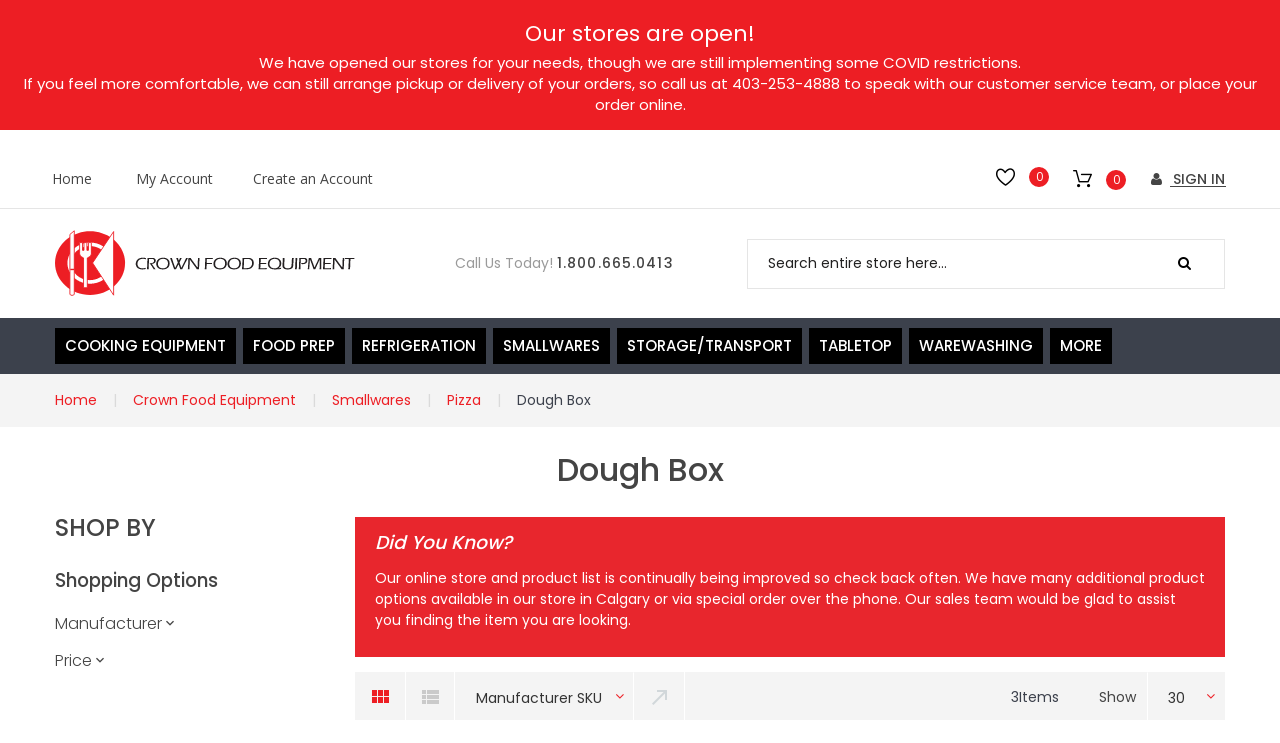

--- FILE ---
content_type: text/html; charset=UTF-8
request_url: https://crownfoodequipment.com/shop-now/smallwares/pizza/dough-box.html
body_size: 242479
content:
<!doctype html>
<html lang="en">
    <head >
        <script>
    var require = {
        "baseUrl": "https://crownfoodequipment.com/pub/static/frontend/TemplateMonster/theme021/en_CA"
    };
</script>
        <meta charset="utf-8"/>
<meta name="description" content="We have a large inventory of items to suit any kitchen workspace or commercial application, including Commercial ranges and refrigerators, Broilers and fryers, Popcorn makers and hot dog machines, Coffee makers and mixers, Full range of cookware and utensils, Glassware, dinnerware and cutlery, Full range of bakeware Storage containers, Shelving and seating"/>
<meta name="keywords" content="Commercial ranges and refrigerators, Broilers and fryers, Popcorn makers and hot dog machines, Coffee makers and mixers, Full range of cookware and utensils, Glassware, dinnerware and cutlery, Full range of bakeware Storage containers, Shelving and seating"/>
<meta name="robots" content="INDEX,FOLLOW"/>
<meta name="title" content="Dough Box - Pizza - Smallwares - Crown Food Equipment"/>
<meta name="viewport" content="width=device-width, initial-scale=1"/>
<title>Dough Box - Pizza - Smallwares - Crown Food Equipment</title>
<link  rel="stylesheet" type="text/css"  media="all" href="https://crownfoodequipment.com/pub/static/frontend/TemplateMonster/theme021/en_CA/mage/calendar.css" />
<link  rel="stylesheet" type="text/css"  media="all" href="https://crownfoodequipment.com/pub/static/frontend/TemplateMonster/theme021/en_CA/css/grid.css" />
<link  rel="stylesheet" type="text/css"  media="all" href="https://crownfoodequipment.com/pub/static/frontend/TemplateMonster/theme021/en_CA/css/material-icons.css" />
<link  rel="stylesheet" type="text/css"  media="all" href="https://crownfoodequipment.com/pub/static/frontend/TemplateMonster/theme021/en_CA/css/font-awesome.css" />
<link  rel="stylesheet" type="text/css"  media="all" href="https://crownfoodequipment.com/pub/static/frontend/TemplateMonster/theme021/en_CA/css/fl-outicons.css" />
<link  rel="stylesheet" type="text/css"  media="all" href="https://crownfoodequipment.com/pub/static/frontend/TemplateMonster/theme021/en_CA/css/thin.css" />
<link  rel="stylesheet" type="text/css"  media="all" href="https://crownfoodequipment.com/pub/static/frontend/TemplateMonster/theme021/en_CA/css/modules.css" />
<link  rel="stylesheet" type="text/css"  media="all" href="https://crownfoodequipment.com/pub/static/frontend/TemplateMonster/theme021/en_CA/css/style.css" />
<link  rel="stylesheet" type="text/css"  media="all" href="https://crownfoodequipment.com/pub/static/frontend/TemplateMonster/theme021/en_CA/css/custom.css" />
<link  rel="stylesheet" type="text/css"  media="all" href="https://crownfoodequipment.com/pub/static/frontend/TemplateMonster/theme021/en_CA/TemplateMonster_CountdownTimer/css/timer.css" />
<link  rel="stylesheet" type="text/css"  media="all" href="https://crownfoodequipment.com/pub/static/frontend/TemplateMonster/theme021/en_CA/TemplateMonster_Parallax/css/rd-parallax/style.css" />
<link  rel="stylesheet" type="text/css"  media="all" href="https://crownfoodequipment.com/pub/static/frontend/TemplateMonster/theme021/en_CA/TemplateMonster_Parallax/css/jquery-youtubebackground/style.css" />
<link  rel="stylesheet" type="text/css"  media="screen" rel="stylesheet" type="text/css" href="https://crownfoodequipment.com/pub/static/frontend/TemplateMonster/theme021/en_CA/TemplateMonster_AjaxCompare/css/modal-compare.css" />
<link  rel="stylesheet" type="text/css"  media="all" href="//fonts.googleapis.com/css?family=Poppins:300,400,500,600,700%7COpen+Sans" />
<script  type="text/javascript"  src="https://crownfoodequipment.com/pub/static/frontend/TemplateMonster/theme021/en_CA/requirejs/require.js"></script>
<script  type="text/javascript"  src="https://crownfoodequipment.com/pub/static/frontend/TemplateMonster/theme021/en_CA/mage/requirejs/mixins.js"></script>
<script  type="text/javascript"  src="https://crownfoodequipment.com/pub/static/_requirejs/frontend/TemplateMonster/theme021/en_CA/requirejs-config.js"></script>
<link  rel="stylesheet" type="text/css" media="all" href="https://crownfoodequipment.com/newsletter_popup/css/index/" />
<link  rel="icon" type="image/x-icon" href="https://crownfoodequipment.com/pub/media/favicon/stores/1/favicon.png" />
<link  rel="shortcut icon" type="image/x-icon" href="https://crownfoodequipment.com/pub/media/favicon/stores/1/favicon.png" />
<link  rel="canonical" href="https://crownfoodequipment.com/shop-now/smallwares/pizza/dough-box.html" />
            </head>
    <body data-container="body" data-mage-init='{"loaderAjax": {}, "loader": { "icon": "https://crownfoodequipment.com/pub/static/frontend/TemplateMonster/theme021/en_CA/images/loader-2.gif"}}' class="page-with-filter page-products categorypath-shop-now-smallwares-pizza-dough-box category-dough-box catalog-category-view page-layout-2columns-left">
        <script>
    var compareProductAddAjax = 1;</script>

<script>
    try {
        if (!window.localStorage || !window.sessionStorage) {
            throw new Error();
        }

        localStorage.setItem('storage_test', 1);
        localStorage.removeItem('storage_test');
    } catch(e) {
        (function () {
            var Storage = function (type) {
                    var data;

                    function createCookie(name, value, days) {
                        var date, expires;

                        if (days) {
                            date = new Date();
                            date.setTime(date.getTime()+(days * 24 * 60 * 60 * 1000));
                            expires = '; expires=' + date.toGMTString();
                        } else {
                            expires = '';
                        }
                        document.cookie = name + '=' + value+expires+'; path=/';
                    }

                    function readCookie(name) {
                        var nameEQ = name + '=',
                            ca = document.cookie.split(';'),
                            i = 0,
                            c;

                        for (i=0; i < ca.length; i++) {
                            c = ca[i];

                            while (c.charAt(0) === ' ') {
                                c = c.substring(1,c.length);
                            }

                            if (c.indexOf(nameEQ) === 0) {
                                return c.substring(nameEQ.length, c.length);
                            }
                        }

                        return null;
                    }

                    function setData(data) {
                        data = encodeURIComponent(JSON.stringify(data));
                        createCookie(type === 'session' ? getSessionName() : 'localStorage', data, 365);
                    }

                    function clearData() {
                        createCookie(type === 'session' ? getSessionName() : 'localStorage', '', 365);
                    }

                    function getData() {
                        var data = type === 'session' ? readCookie(getSessionName()) : readCookie('localStorage');

                        return data ? JSON.parse(decodeURIComponent(data)) : {};
                    }

                    function getSessionName() {
                        if (!window.name) {
                            window.name = new Date().getTime();
                        }

                        return 'sessionStorage' + window.name;
                    }

                    data = getData();

                    return {
                        length: 0,
                        clear: function () {
                            data = {};
                            this.length = 0;
                            clearData();
                        },

                        getItem: function (key) {
                            return data[key] === undefined ? null : data[key];
                        },

                        key: function (i) {
                            var ctr = 0,
                                k;

                            for (k in data) {
                                if (ctr.toString() === i.toString()) {
                                    return k;
                                } else {
                                    ctr++
                                }
                            }

                            return null;
                        },

                        removeItem: function (key) {
                            delete data[key];
                            this.length--;
                            setData(data);
                        },

                        setItem: function (key, value) {
                            data[key] = value.toString();
                            this.length++;
                            setData(data);
                        }
                    };
                };

            window.localStorage.__proto__ = window.localStorage = new Storage('local');
            window.sessionStorage.__proto__ = window.sessionStorag = new Storage('session');
        })();
    }
</script><script type="text/x-magento-init">
{"*": {"comparePopup": []}}
</script>
<div id="productComparePopup" style="display: none;">
</div>
<style>

    #page-preloader{
        background-color: #ffffff;
            }

</style>
<div class="page-wrapper"><style>
    #page-preloader {
        position: fixed;
        left: 0;
        top: 0;
        right: 0;
        bottom: 0;
        z-index: 9999;
    }
    body .loading-mask .loader img,
    body .loading-mask .loader p{
        display: none;
    }

    #page-preloader .spinner,
    body .loading-mask .loader{
        position: absolute;
        z-index: 9999;
        left: 50%;
        top: 50%;
        margin: -45px 0 0 -45px;
        width: 90px;
        height: 90px;
        line-height: 90px;
        box-sizing: border-box;
        text-align: center;
        text-transform: uppercase;
        -o-text-transform: uppercase;
        -ms-text-transform: uppercase;
        -webkit-text-transform: uppercase;
        -moz-text-transform: uppercase;
    }

    #page-preloader .spinner:before,
    #page-preloader .spinner:after,
    body .loading-mask .loader:before,
    body .loading-mask .loader:after {
        opacity: 0;
        box-sizing: border-box;
        -o-box-sizing: border-box;
        -ms-box-sizing: border-box;
        -webkit-box-sizing: border-box;
        -moz-box-sizing: border-box;
        content: "\0020";
        position: absolute;
        top: 0;
        left: 0;
        width: 100%;
        height: 100%;
        border-radius: 60px;
    }

    #page-preloader .spinner:after,
    body .loading-mask .loader:after{
        z-index: 1;
        animation: cssload-gogoloader 2.3s infinite 1.15s;
        -o-animation: cssload-gogoloader 2.3s infinite 1.15s;
        -ms-animation: cssload-gogoloader 2.3s infinite 1.15s;
        -webkit-animation: cssload-gogoloader 2.3s infinite 1.15s;
        -moz-animation: cssload-gogoloader 2.3s infinite 1.15s;
    }

    #page-preloader .spinner:before,
    body .loading-mask .loader:before{
        z-index: 2;
        animation: cssload-gogoloader 2.3s infinite;
        -o-animation: cssload-gogoloader 2.3s infinite;
        -ms-animation: cssload-gogoloader 2.3s infinite;
        -webkit-animation: cssload-gogoloader 2.3s infinite;
        -moz-animation: cssload-gogoloader 2.3s infinite;
    }

    @keyframes cssload-gogoloader {
        0% {
            transform: scale(0);
            opacity: 0;
        }
        50% {
            opacity: 1;
        }
        100% {
            transform: scale(1);
            opacity: 0;
        }
    }

    @-o-keyframes cssload-gogoloader {
        0% {
            -o-transform: scale(0);
            opacity: 0;
        }
        50% {
            opacity: 1;
        }
        100% {
            -o-transform: scale(1);
            opacity: 0;
        }
    }

    @-ms-keyframes cssload-gogoloader {
        0% {
            -ms-transform: scale(0);
            opacity: 0;
        }
        50% {
            opacity: 1;
        }
        100% {
            -ms-transform: scale(1);
            opacity: 0;
        }
    }

    @-webkit-keyframes cssload-gogoloader {
        0% {
            -webkit-transform: scale(0);
            opacity: 0;
        }
        50% {
            opacity: 1;
        }
        100% {
            -webkit-transform: scale(1);
            opacity: 0;
        }
    }

    @-moz-keyframes cssload-gogoloader {
        0% {
            -moz-transform: scale(0);
            opacity: 0;
        }
        50% {
            opacity: 1;
        }
        100% {
            -moz-transform: scale(1);
            opacity: 0;
        }
    }
</style>

<script type="text/javascript">
    window.onload = function() {

        function fadeOut(el){
            el.style.opacity = 1;

            var last;
            var tick = function() {
                el.style.opacity = +el.style.opacity - (new Date() - last) / 600;
                last = +new Date();

                if (+el.style.opacity > 0) {
                    (window.requestAnimationFrame && requestAnimationFrame(tick)) || setTimeout(tick, 100);
                } else{
                    el.style.display = "none";
                }
            };
            tick();
        }

        var pagePreloaderId = document.getElementById("page-preloader");
        setTimeout(
            function () {
                fadeOut(pagePreloaderId)
            }, 1000);
    };
</script>

<div id="page-preloader">
    <div class="spinner"></div>
</div>

<div style="width: 100%; text-align: center; font-size: 15px; background: #ED1E24; padding: 15px 20px; color: #FFF; margin-bottom: 20px;">

<div style="font-size: 22px; margin:8px;">Our stores are open!</div>
We have opened our stores for your needs, though we are still implementing some COVID restrictions.<br/> If you feel more comfortable, we can still arrange pickup or delivery of your orders, so call us at 403-253-4888 to speak with our customer service team, or place your order online.

</div><header class="page-header"><div class="rd-navbar"><div class="rd-navbar-panel"><div class="panel page-header__panel"><div class="container"><div class="page-header__rightblock"><div class="rd-navbar-buttons"><ul class="rd-navbar-wish"><li class="link wishlist" data-bind="scope: 'wishlist'">
    <a href="https://crownfoodequipment.com/wishlist/">My Wish List
        <span data-bind="text: parseInt(wishlist().counter) || 0" class="counter qty"></span>

    </a>
</li>
<script type="text/x-magento-init">
    {
        "*": {
            "Magento_Ui/js/core/app": {
                "components": {
                    "wishlist": {
                        "component": "Magento_Wishlist/js/view/wishlist"
                    }
                }
            }
        }
    }

</script>
</ul><div class="rd-navbar-cart-wrap">
    <div data-block="minicart" class="minicart-wrapper">
        <div class="rd-navbar-cart-fixed">
            <a class="action showcart rd-navbar-cart-toggle" href="" data-rd-navbar-toggle=".rd-navbar-cart" data-bind="scope: 'minicart_content'">
                 <span class="text"></span>
                <strong class="counter qty empty"
                      data-bind="css: { empty: cart().summary_count == 0 }, blockLoader: isLoading">
                    <strong class="counter-number"><!-- ko text: cart().summary_count ? cart().summary_count : "0" --><!-- /ko --></strong>
                    <strong class="counter-label">
                    <!-- ko if: cart().summary_count -->
                        <!-- ko text: $t('items') --><!-- /ko -->
                    <!-- /ko -->
                    </strong>
                </strong>
            </a>
        </div>

                    <div data-bind="scope: 'minicart_content'" class="rd-navbar-cart">
            <!-- ko ifnot: cart().summary_count -->
                    <div class="block block-minicart empty">
                        <div id="minicart-content-wrapper">
                            <!-- ko template: getTemplate() --><!-- /ko -->
                        </div>
                    </div>
                <!-- /ko -->
                <!-- ko if: cart().summary_count -->
                    <div class="block block-minicart">
                        <div id="minicart-content-wrapper">
                            <!-- ko template: getTemplate() --><!-- /ko -->
                        </div>
                    </div>
                <!-- /ko -->
            </div>
                <script>
            window.checkout = {"shoppingCartUrl":"https:\/\/crownfoodequipment.com\/checkout\/cart\/","checkoutUrl":"https:\/\/crownfoodequipment.com\/checkout\/","updateItemQtyUrl":"https:\/\/crownfoodequipment.com\/checkout\/sidebar\/updateItemQty\/","removeItemUrl":"https:\/\/crownfoodequipment.com\/checkout\/sidebar\/removeItem\/","imageTemplate":"Magento_Catalog\/product\/image_with_borders","baseUrl":"https:\/\/crownfoodequipment.com\/","minicartMaxItemsVisible":5,"websiteId":"1","maxItemsToDisplay":10,"customerLoginUrl":"https:\/\/crownfoodequipment.com\/customer\/account\/login\/referer\/aHR0cHM6Ly9jcm93bmZvb2RlcXVpcG1lbnQuY29tL3Nob3Atbm93L3NtYWxsd2FyZXMvcGl6emEvZG91Z2gtYm94Lmh0bWw%2C\/","isRedirectRequired":false,"autocomplete":"off","captcha":{"user_login":{"isCaseSensitive":false,"imageHeight":50,"imageSrc":"","refreshUrl":"https:\/\/crownfoodequipment.com\/captcha\/refresh\/","isRequired":false},"guest_checkout":{"isCaseSensitive":false,"imageHeight":50,"imageSrc":"","refreshUrl":"https:\/\/crownfoodequipment.com\/captcha\/refresh\/","isRequired":false}}};
        </script>
        <script type="text/x-magento-init">
        {
            "[data-block='minicart']": {
                "Magento_Ui/js/core/app": {"components":{"minicart_content":{"children":{"subtotal.container":{"children":{"subtotal":{"children":{"subtotal.totals":{"config":{"display_cart_subtotal_incl_tax":0,"display_cart_subtotal_excl_tax":1,"template":"Magento_Tax\/checkout\/minicart\/subtotal\/totals"},"children":{"subtotal.totals.msrp":{"component":"Magento_Msrp\/js\/view\/checkout\/minicart\/subtotal\/totals","config":{"displayArea":"minicart-subtotal-hidden","template":"Magento_Msrp\/checkout\/minicart\/subtotal\/totals"}}},"component":"Magento_Tax\/js\/view\/checkout\/minicart\/subtotal\/totals"}},"component":"uiComponent","config":{"template":"Magento_Checkout\/minicart\/subtotal"}}},"component":"uiComponent","config":{"displayArea":"subtotalContainer"}},"item.renderer":{"component":"uiComponent","config":{"displayArea":"defaultRenderer","template":"Magento_Checkout\/minicart\/item\/default"},"children":{"item.image":{"component":"Magento_Catalog\/js\/view\/image","config":{"template":"Magento_Catalog\/product\/image","displayArea":"itemImage"}},"checkout.cart.item.price.sidebar":{"component":"uiComponent","config":{"template":"Magento_Checkout\/minicart\/item\/price","displayArea":"priceSidebar"}}}},"extra_info":{"component":"uiComponent","config":{"displayArea":"extraInfo"}},"promotion":{"component":"uiComponent","config":{"displayArea":"promotion"}}},"config":{"itemRenderer":{"default":"defaultRenderer","simple":"defaultRenderer","virtual":"defaultRenderer"},"template":"Magento_Checkout\/minicart\/content"},"component":"Magento_Checkout\/js\/view\/minicart"}},"types":[]}            },
            "*": {
                "Magento_Ui/js/block-loader": "https://crownfoodequipment.com/pub/static/frontend/TemplateMonster/theme021/en_CA/images/loader-1.gif"
            }
        }
        </script>

    </div>
</div>

</div><div class="header-switchers">
</div><ul class="header-login"><li class="authorization-link" data-label="or">
    <a href="https://crownfoodequipment.com/customer/account/login/referer/aHR0cHM6Ly9jcm93bmZvb2RlcXVpcG1lbnQuY29tL3Nob3Atbm93L3NtYWxsd2FyZXMvcGl6emEvZG91Z2gtYm94Lmh0bWw%2C/">
        Sign In    </a>
</li>
</ul></div><div class="rd-navbar-collapse-container">
<button class="rd-navbar-collapse-toggle" data-rd-navbar-toggle=".rd-navbar-collapse"><span></span></button>
<div class="rd-navbar-collapse">
<ul class="header links"><li><a href="https://crownfoodequipment.com/" class="home" >Home</a></li><li class="item link compare" data-bind="scope: 'compareProducts'" data-role="compare-products-link">
    <a class="action compare no-display" title="Compare Products"
       data-bind="attr: {'href': compareProducts().listUrl}, css: {'no-display': !compareProducts().count}"
    >
        Compare Products        <span class="counter qty" data-bind="text: compareProducts().countCaption"></span>
    </a>
</li>
<script type="text/x-magento-init">
{"[data-role=compare-products-link]": {"Magento_Ui/js/core/app": {"components":{"compareProducts":{"component":"Magento_Catalog\/js\/view\/compare-products"}}}}}
</script>
<li><a href="https://crownfoodequipment.com/customer/account/" >My Account</a></li><li><a href="https://crownfoodequipment.com/customer/account/create/" >Create an Account</a></li></ul></div></div></div></div><div class="page-header__content"><div class="container">    <a class="logo" href="https://crownfoodequipment.com/" title="Crown Food Equipment Ltd">
        <img src="https://crownfoodequipment.com/pub/media/logo/stores/1/logo.svg"
             alt="Crown Food Equipment Ltd"
             width="300"             height="69"        />
    </a>
<button class="rd-navbar-search-toggle" data-rd-navbar-toggle=".rd-navbar-search"><span></span></button>
<div class="block block-search rd-navbar-search">
    <div class="block-title"><strong>Search</strong></div>
    <div class="block-content form-group">
        <form class="form minisearch rd-navbar-search-form" id="search_mini_form" action="https://crownfoodequipment.com/catalogsearch/result/" method="get">
              <div class="field search">
                  <label class="label" for="search" data-role="minisearch-label">
                      <span>Search</span>
                  </label>
                  <div class="control rd-navbar-search-form-input">
                      <input id="search"
                             data-mage-init='{"quickSearch":{
                                  "formSelector":"#search_mini_form",
                                  "url":"https://crownfoodequipment.com/search/ajax/suggest/",
                                  "destinationSelector":"#search_autocomplete"}
                             }'
                             type="text"
                             name="q"
                             value=""
                             placeholder="Search entire store here..."
                             class="input-text"
                             maxlength="128"
                             role="combobox"
                             aria-haspopup="false"
                             aria-autocomplete="both"
                             autocomplete="off"/>
                      <div id="search_autocomplete" class="search-autocomplete"></div>
                      <div class="nested">
    <a class="action advanced" href="https://crownfoodequipment.com/catalogsearch/advanced/" data-action="advanced-search">
        Advanced Search    </a>
</div>
                  </div>
              </div>
              <div class="actions">
                  <button type="submit"
                          title="Search"
                          class="action search rd-navbar-search-form-submit">
                      <span>Search</span>
                  </button>
              </div>
        </form>
    </div>
</div>        <script src="https://www.google.com/recaptcha/api.js" async defer></script>

<div class="header-add-info">
<strong>Call Us Today!</strong> <a href="tel:">1.800.665.0413</a>
</div></div></div></div><div class="rd-navbar-bottom container"><div class="rd-navbar-menu"><div class="rd-navbar-panel-canvas"></div>

            
    <nav class="navigation" role="navigation">
            <!-- RD Navbar Toggle -->
            <button class="rd-navbar-toggle" data-rd-navbar-toggle=".rd-navbar-nav-wrap"><span></span></button>
            <!-- END RD Navbar Toggle -->
            <div class="rd-navbar-nav-wrap">
                <ul class="rd-navbar-nav">
                    <li  class="level0 nav-1 first level-top  parent"><a href="https://crownfoodequipment.com/shop-now/cooking-equipment.html"  class="level-top " ><span>Cooking Equipment</span></a>
<!-- For sidebar menu: add class "in-sidebar" to "tm-megamenu" div -->

<div class="tm-megamenu megamenu-wrapper submenu  rd-navbar-megamenu">
	<div class="container">
        <div class="row">
    <div class="col-sm-2 ">
    <ul class="mm-submenu level1">
    <li class="item">
                <a href="https://crownfoodequipment.com/shop-now/cooking-equipment/deep-fryers.html">
                        Deep Fryers        </a>
        <ul class="mm-submenu level2">
                                                            <li class="item">
                                                            <a href="https://crownfoodequipment.com/shop-now/cooking-equipment/deep-fryers/countertop.html">Countertop</a>
                                                                                    <ul class="mm-submenu level3 vm-static"
                            data-mage-init='{"subMenuViewMode": {}}'>
                                                                                </ul>
                                    </li>
                                                            <li class="item">
                                                            <a href="https://crownfoodequipment.com/shop-now/cooking-equipment/deep-fryers/floor-standing.html">Floor Standing</a>
                                                                                    <ul class="mm-submenu level3 vm-static"
                            data-mage-init='{"subMenuViewMode": {}}'>
                                                                                </ul>
                                    </li>
                                                            <li class="item">
                                                            <a href="https://crownfoodequipment.com/shop-now/cooking-equipment/deep-fryers/fryer-baskets.html">Fryer Baskets</a>
                                                                                    <ul class="mm-submenu level3 vm-static"
                            data-mage-init='{"subMenuViewMode": {}}'>
                                                                                </ul>
                                    </li>
                                                            <li class="item">
                                                            <a href="https://crownfoodequipment.com/shop-now/cooking-equipment/deep-fryers/supplies.html">Supplies</a>
                                                                                    <ul class="mm-submenu level3 vm-static"
                            data-mage-init='{"subMenuViewMode": {}}'>
                                                                                </ul>
                                    </li>
                    </ul>
    </li>
</ul><ul class="mm-submenu level1">
    <li class="item">
                <a href="https://crownfoodequipment.com/shop-now/cooking-equipment/dehydrators.html">
                        Dehydrators        </a>
        <ul class="mm-submenu level2">
                    </ul>
    </li>
</ul></div><div class="col-sm-2 ">
    <ul class="mm-submenu level1">
    <li class="item">
                <a href="https://crownfoodequipment.com/shop-now/cooking-equipment/grills.html">
                        Grills        </a>
        <ul class="mm-submenu level2">
                                                            <li class="item">
                                                            <a href="https://crownfoodequipment.com/shop-now/cooking-equipment/grills/charbroilers.html">Charbroilers</a>
                                                                                    <ul class="mm-submenu level3 vm-static"
                            data-mage-init='{"subMenuViewMode": {}}'>
                                                                                </ul>
                                    </li>
                                                            <li class="item">
                                                            <a href="https://crownfoodequipment.com/shop-now/cooking-equipment/grills/covers.html">Covers</a>
                                                                                    <ul class="mm-submenu level3 vm-static"
                            data-mage-init='{"subMenuViewMode": {}}'>
                                                                                </ul>
                                    </li>
                                                            <li class="item">
                                                            <a href="https://crownfoodequipment.com/shop-now/cooking-equipment/grills/griddles.html">Griddles</a>
                                                                                    <ul class="mm-submenu level3 vm-static"
                            data-mage-init='{"subMenuViewMode": {}}'>
                                                                                </ul>
                                    </li>
                                                            <li class="item">
                                                            <a href="https://crownfoodequipment.com/shop-now/cooking-equipment/grills/hot-dog.html">Hot Dog</a>
                                                                                    <ul class="mm-submenu level3 vm-static"
                            data-mage-init='{"subMenuViewMode": {}}'>
                                                                                </ul>
                                    </li>
                                                            <li class="item">
                                                            <a href="https://crownfoodequipment.com/shop-now/cooking-equipment/grills/panini-grills.html">Panini Grills</a>
                                                                                    <ul class="mm-submenu level3 vm-static"
                            data-mage-init='{"subMenuViewMode": {}}'>
                                                                                </ul>
                                    </li>
                                                            <li class="item">
                                                            <a href="https://crownfoodequipment.com/shop-now/cooking-equipment/grills/supplies.html">Supplies</a>
                                                                                    <ul class="mm-submenu level3 vm-static"
                            data-mage-init='{"subMenuViewMode": {}}'>
                                                                                </ul>
                                    </li>
                    </ul>
    </li>
</ul><ul class="mm-submenu level1">
    <li class="item">
                <a href="https://crownfoodequipment.com/shop-now/cooking-equipment/kettles.html">
                        Kettles        </a>
        <ul class="mm-submenu level2">
                                                            <li class="item">
                                                            <a href="https://crownfoodequipment.com/shop-now/cooking-equipment/kettles/electric.html">Electric</a>
                                                                                    <ul class="mm-submenu level3 vm-static"
                            data-mage-init='{"subMenuViewMode": {}}'>
                                                                                </ul>
                                    </li>
                                                            <li class="item">
                                                            <a href="https://crownfoodequipment.com/shop-now/cooking-equipment/kettles/gas.html">Gas</a>
                                                                                    <ul class="mm-submenu level3 vm-static"
                            data-mage-init='{"subMenuViewMode": {}}'>
                                                                                </ul>
                                    </li>
                    </ul>
    </li>
</ul></div><div class="col-sm-2 ">
    <ul class="mm-submenu level1">
    <li class="item">
                <a href="https://crownfoodequipment.com/shop-now/cooking-equipment/ovens.html">
                        Ovens        </a>
        <ul class="mm-submenu level2">
                                                            <li class="item">
                                                            <a href="https://crownfoodequipment.com/shop-now/cooking-equipment/ovens/combi.html">Combi</a>
                                                                                    <ul class="mm-submenu level3 vm-static"
                            data-mage-init='{"subMenuViewMode": {}}'>
                                                                                </ul>
                                    </li>
                                                            <li class="item">
                                                            <a href="https://crownfoodequipment.com/shop-now/cooking-equipment/ovens/convection-ovens.html">Convection Ovens</a>
                                                                                    <ul class="mm-submenu level3 vm-static"
                            data-mage-init='{"subMenuViewMode": {}}'>
                                                                                </ul>
                                    </li>
                                                            <li class="item">
                                                            <a href="https://crownfoodequipment.com/shop-now/cooking-equipment/ovens/microwaves.html">Microwaves</a>
                                                                                    <ul class="mm-submenu level3 vm-static"
                            data-mage-init='{"subMenuViewMode": {}}'>
                                                                                </ul>
                                    </li>
                                                            <li class="item">
                                                            <a href="https://crownfoodequipment.com/shop-now/cooking-equipment/ovens/pizza.html">Pizza</a>
                                                                                    <ul class="mm-submenu level3 vm-static"
                            data-mage-init='{"subMenuViewMode": {}}'>
                                                                                </ul>
                                    </li>
                    </ul>
    </li>
</ul><ul class="mm-submenu level1">
    <li class="item">
                <a href="https://crownfoodequipment.com/shop-now/cooking-equipment/ranges.html">
                        Ranges        </a>
        <ul class="mm-submenu level2">
                                                            <li class="item">
                                                            <a href="https://crownfoodequipment.com/shop-now/cooking-equipment/ranges/countertop.html">Countertop</a>
                                                                                    <ul class="mm-submenu level3 vm-static"
                            data-mage-init='{"subMenuViewMode": {}}'>
                                                                                </ul>
                                    </li>
                                                            <li class="item">
                                                            <a href="https://crownfoodequipment.com/shop-now/cooking-equipment/ranges/electric.html">Electric</a>
                                                                                    <ul class="mm-submenu level3 vm-static"
                            data-mage-init='{"subMenuViewMode": {}}'>
                                                                                </ul>
                                    </li>
                                                            <li class="item">
                                                            <a href="https://crownfoodequipment.com/shop-now/cooking-equipment/ranges/gas.html">Gas</a>
                                                                                    <ul class="mm-submenu level3 vm-static"
                            data-mage-init='{"subMenuViewMode": {}}'>
                                                                                </ul>
                                    </li>
                                                            <li class="item">
                                                            <a href="https://crownfoodequipment.com/shop-now/cooking-equipment/ranges/induction.html">Induction</a>
                                                                                    <ul class="mm-submenu level3 vm-static"
                            data-mage-init='{"subMenuViewMode": {}}'>
                                                                                </ul>
                                    </li>
                    </ul>
    </li>
</ul></div><div class="col-sm-2 ">
    <ul class="mm-submenu level1">
    <li class="item">
                <a href="https://crownfoodequipment.com/shop-now/cooking-equipment/skillets.html">
                        Skillets        </a>
        <ul class="mm-submenu level2">
                    </ul>
    </li>
</ul><ul class="mm-submenu level1">
    <li class="item">
                <a href="https://crownfoodequipment.com/shop-now/cooking-equipment/smoker.html">
                        Smoker        </a>
        <ul class="mm-submenu level2">
                    </ul>
    </li>
</ul></div><div class="col-sm-2 ">
    <ul class="mm-submenu level1">
    <li class="item">
                <a href="https://crownfoodequipment.com/shop-now/cooking-equipment/steamers.html">
                        Steamers        </a>
        <ul class="mm-submenu level2">
                                                            <li class="item">
                                                            <a href="https://crownfoodequipment.com/shop-now/cooking-equipment/steamers/baskets.html">Baskets</a>
                                                                                    <ul class="mm-submenu level3 vm-static"
                            data-mage-init='{"subMenuViewMode": {}}'>
                                                                                </ul>
                                    </li>
                                                            <li class="item">
                                                            <a href="https://crownfoodequipment.com/shop-now/cooking-equipment/steamers/electric.html">Electric</a>
                                                                                    <ul class="mm-submenu level3 vm-static"
                            data-mage-init='{"subMenuViewMode": {}}'>
                                                                                </ul>
                                    </li>
                    </ul>
    </li>
</ul><ul class="mm-submenu level1">
    <li class="item">
                <a href="https://crownfoodequipment.com/shop-now/cooking-equipment/stock-pot.html">
                        Stock Pot        </a>
        <ul class="mm-submenu level2">
                                                            <li class="item">
                                                            <a href="https://crownfoodequipment.com/shop-now/cooking-equipment/stock-pot/range.html">Range</a>
                                                                                    <ul class="mm-submenu level3 vm-static"
                            data-mage-init='{"subMenuViewMode": {}}'>
                                                                                </ul>
                                    </li>
                    </ul>
    </li>
</ul></div><div class="col-sm-2 ">
    <ul class="mm-submenu level1">
    <li class="item">
                <a href="https://crownfoodequipment.com/shop-now/cooking-equipment/toasters.html">
                        Toasters        </a>
        <ul class="mm-submenu level2">
                    </ul>
    </li>
</ul><ul class="mm-submenu level1">
    <li class="item">
                <a href="https://crownfoodequipment.com/shop-now/cooking-equipment/wok.html">
                        Wok        </a>
        <ul class="mm-submenu level2">
                                                            <li class="item">
                                                            <a href="https://crownfoodequipment.com/shop-now/cooking-equipment/wok/burner.html">Bowls</a>
                                                                                    <ul class="mm-submenu level3 vm-static"
                            data-mage-init='{"subMenuViewMode": {}}'>
                                                                                </ul>
                                    </li>
                                                            <li class="item">
                                                            <a href="https://crownfoodequipment.com/shop-now/cooking-equipment/wok/range.html">Range</a>
                                                                                    <ul class="mm-submenu level3 vm-static"
                            data-mage-init='{"subMenuViewMode": {}}'>
                                                                                </ul>
                                    </li>
                    </ul>
    </li>
</ul></div></div>    </div>
</div></li><li  class="level0 nav-2 level-top  parent"><a href="https://crownfoodequipment.com/shop-now/food-prep.html"  class="level-top " ><span>Food Prep</span></a>
<!-- For sidebar menu: add class "in-sidebar" to "tm-megamenu" div -->

<div class="tm-megamenu megamenu-wrapper submenu  rd-navbar-megamenu">
	<div class="container">
        <div class="row">
    <div class="col-sm-2 ">
    <ul class="mm-submenu level1">
    <li class="item">
                <a href="https://crownfoodequipment.com/shop-now/food-prep/accessories.html">
                        Accessories        </a>
        <ul class="mm-submenu level2">
                    </ul>
    </li>
</ul></div><div class="col-sm-2 ">
    <ul class="mm-submenu level1">
    <li class="item">
                <a href="https://crownfoodequipment.com/shop-now/food-prep/blenders.html">
                        Blenders        </a>
        <ul class="mm-submenu level2">
                                                            <li class="item">
                                                            <a href="https://crownfoodequipment.com/shop-now/food-prep/blenders/commercial.html">Commercial</a>
                                                                                    <ul class="mm-submenu level3 vm-static"
                            data-mage-init='{"subMenuViewMode": {}}'>
                                                                                </ul>
                                    </li>
                                                            <li class="item">
                                                            <a href="https://crownfoodequipment.com/shop-now/food-prep/blenders/immersion.html">Immersion</a>
                                                                                    <ul class="mm-submenu level3 vm-static"
                            data-mage-init='{"subMenuViewMode": {}}'>
                                                                                </ul>
                                    </li>
                    </ul>
    </li>
</ul></div><div class="col-sm-2 ">
    <ul class="mm-submenu level1">
    <li class="item">
                <a href="https://crownfoodequipment.com/shop-now/food-prep/food-packaging.html">
                        Food Packaging        </a>
        <ul class="mm-submenu level2">
                                                            <li class="item">
                                                            <a href="https://crownfoodequipment.com/shop-now/food-prep/food-packaging/bag-sealers.html">Bag Sealers</a>
                                                                                    <ul class="mm-submenu level3 vm-static"
                            data-mage-init='{"subMenuViewMode": {}}'>
                                                                                </ul>
                                    </li>
                                                            <li class="item">
                                                            <a href="https://crownfoodequipment.com/shop-now/food-prep/food-packaging/vacuum-sealers.html">Vacuum Sealers</a>
                                                                                    <ul class="mm-submenu level3 vm-static"
                            data-mage-init='{"subMenuViewMode": {}}'>
                                                                                </ul>
                                    </li>
                    </ul>
    </li>
</ul></div><div class="col-sm-2 ">
    <ul class="mm-submenu level1">
    <li class="item">
                <a href="https://crownfoodequipment.com/shop-now/food-prep/food-processors.html">
                        Food Processors        </a>
        <ul class="mm-submenu level2">
                    </ul>
    </li>
</ul></div><div class="col-sm-2 ">
    <ul class="mm-submenu level1">
    <li class="item">
                <a href="https://crownfoodequipment.com/shop-now/food-prep/fruit-veggie-salad-prep.html">
                        Fruit/Veggie/Salad Prep        </a>
        <ul class="mm-submenu level2">
                                                            <li class="item">
                                                            <a href="https://crownfoodequipment.com/shop-now/food-prep/fruit-veggie-salad-prep/cutters-slicers-dicers.html">Cutters/Slicers/Dicers</a>
                                                                                    <ul class="mm-submenu level3 vm-static"
                            data-mage-init='{"subMenuViewMode": {}}'>
                                                                                </ul>
                                    </li>
                                                            <li class="item">
                                                            <a href="https://crownfoodequipment.com/shop-now/food-prep/fruit-veggie-salad-prep/fruit-corers.html">Fruit Corers</a>
                                                                                    <ul class="mm-submenu level3 vm-static"
                            data-mage-init='{"subMenuViewMode": {}}'>
                                                                                </ul>
                                    </li>
                                                            <li class="item">
                                                            <a href="https://crownfoodequipment.com/shop-now/food-prep/fruit-veggie-salad-prep/spinners-dryers.html">Tongs</a>
                                                                                    <ul class="mm-submenu level3 vm-static"
                            data-mage-init='{"subMenuViewMode": {}}'>
                                                                                </ul>
                                    </li>
                                                            <li class="item">
                                                            <a href="https://crownfoodequipment.com/catalog/category/view/s/spinners-dryers/id/4135/">Spinners/Dryers</a>
                                                                                    <ul class="mm-submenu level3 vm-static"
                            data-mage-init='{"subMenuViewMode": {}}'>
                                                                                </ul>
                                    </li>
                    </ul>
    </li>
</ul></div><div class="col-sm-2 ">
    <ul class="mm-submenu level1">
    <li class="item">
                <a href="https://crownfoodequipment.com/shop-now/food-prep/meat-grinders.html">
                        Meat Grinders/Tenderizers        </a>
        <ul class="mm-submenu level2">
                                                            <li class="item">
                                                            <a href="https://crownfoodequipment.com/shop-now/food-prep/meat-grinders/accessories.html">Assorted</a>
                                                                                    <ul class="mm-submenu level3 vm-static"
                            data-mage-init='{"subMenuViewMode": {}}'>
                                                                                </ul>
                                    </li>
                                                            <li class="item">
                                                            <a href="https://crownfoodequipment.com/shop-now/food-prep/meat-grinders/grinders.html">Grinders</a>
                                                                                    <ul class="mm-submenu level3 vm-static"
                            data-mage-init='{"subMenuViewMode": {}}'>
                                                                                </ul>
                                    </li>
                                                            <li class="item">
                                                            <a href="https://crownfoodequipment.com/shop-now/food-prep/meat-grinders/meat-slicers.html">Meat Slicers</a>
                                                                                    <ul class="mm-submenu level3 vm-static"
                            data-mage-init='{"subMenuViewMode": {}}'>
                                                                                </ul>
                                    </li>
                    </ul>
    </li>
</ul></div><div class="col-sm-2 ">
    <ul class="mm-submenu level1">
    <li class="item">
                <a href="https://crownfoodequipment.com/shop-now/food-prep/meat-grinders/meat-slicers.html">
                        Meat Slicers        </a>
        <ul class="mm-submenu level2">
                    </ul>
    </li>
</ul></div><div class="col-sm-2 ">
    <ul class="mm-submenu level1">
    <li class="item">
                <a href="https://crownfoodequipment.com/shop-now/food-prep/mixers.html">
                        Mixers        </a>
        <ul class="mm-submenu level2">
                                                            <li class="item">
                                                            <a href="https://crownfoodequipment.com/shop-now/food-prep/mixers/commercial.html">Commercial</a>
                                                                                    <ul class="mm-submenu level3 vm-static"
                            data-mage-init='{"subMenuViewMode": {}}'>
                                                                                </ul>
                                    </li>
                                                            <li class="item">
                                                            <a href="https://crownfoodequipment.com/shop-now/food-prep/mixers/countertop.html">Countertop</a>
                                                                                    <ul class="mm-submenu level3 vm-static"
                            data-mage-init='{"subMenuViewMode": {}}'>
                                                                                </ul>
                                    </li>
                                                            <li class="item">
                                                            <a href="https://crownfoodequipment.com/shop-now/food-prep/mixers/accessories.html">Accessories</a>
                                                                                    <ul class="mm-submenu level3 vm-static"
                            data-mage-init='{"subMenuViewMode": {}}'>
                                                                                </ul>
                                    </li>
                    </ul>
    </li>
</ul></div><div class="col-sm-2 ">
    <ul class="mm-submenu level1">
    <li class="item">
                <a href="https://crownfoodequipment.com/shop-now/food-prep/scales.html">
                        Scales        </a>
        <ul class="mm-submenu level2">
                                                            <li class="item">
                                                            <a href="https://crownfoodequipment.com/shop-now/food-prep/scales/analog.html">Analog</a>
                                                                                    <ul class="mm-submenu level3 vm-static"
                            data-mage-init='{"subMenuViewMode": {}}'>
                                                                                </ul>
                                    </li>
                                                            <li class="item">
                                                            <a href="https://crownfoodequipment.com/shop-now/food-prep/scales/electrical.html">Electrical</a>
                                                                                    <ul class="mm-submenu level3 vm-static"
                            data-mage-init='{"subMenuViewMode": {}}'>
                                                                                </ul>
                                    </li>
                                                            <li class="item">
                                                            <a href="https://crownfoodequipment.com/shop-now/food-prep/scales/portion.html">Portion</a>
                                                                                    <ul class="mm-submenu level3 vm-static"
                            data-mage-init='{"subMenuViewMode": {}}'>
                                                                                </ul>
                                    </li>
                    </ul>
    </li>
</ul></div><div class="col-sm-2 ">
    <ul class="mm-submenu level1">
    <li class="item">
                <a href="https://crownfoodequipment.com/shop-now/food-prep/vegetable-sinks.html">
                        Vegetable Sinks        </a>
        <ul class="mm-submenu level2">
                    </ul>
    </li>
</ul></div><div class="col-sm-2 ">
    <ul class="mm-submenu level1">
    <li class="item">
                <a href="https://crownfoodequipment.com/shop-now/food-prep/work-tables.html">
                        Work Tables        </a>
        <ul class="mm-submenu level2">
                    </ul>
    </li>
</ul></div></div>    </div>
</div></li><li  class="level0 nav-3 level-top  parent"><a href="https://crownfoodequipment.com/shop-now/refrigeration.html"  class="level-top " ><span>Refrigeration</span></a>
<!-- For sidebar menu: add class "in-sidebar" to "tm-megamenu" div -->

<div class="tm-megamenu megamenu-wrapper submenu  rd-navbar-megamenu">
	<div class="container">
        <div class="row">
    <div class="col-sm-2 ">
    <ul class="mm-submenu level1">
    <li class="item">
                <a href="https://crownfoodequipment.com/shop-now/refrigeration/bar.html">
                        Bar        </a>
        <ul class="mm-submenu level2">
                                                            <li class="item">
                                                            <a href="https://crownfoodequipment.com/shop-now/refrigeration/bar/back-bar.html">Back Bar</a>
                                                                                    <ul class="mm-submenu level3 vm-static"
                            data-mage-init='{"subMenuViewMode": {}}'>
                                                                                </ul>
                                    </li>
                                                            <li class="item">
                                                            <a href="https://crownfoodequipment.com/shop-now/refrigeration/bar/direct-draw-dispensers.html">Direct Draw Dispensers</a>
                                                                                    <ul class="mm-submenu level3 vm-static"
                            data-mage-init='{"subMenuViewMode": {}}'>
                                                                                </ul>
                                    </li>
                                                            <li class="item">
                                                            <a href="https://crownfoodequipment.com/shop-now/refrigeration/bar/glass-bottle-chillers.html">Glass/Bottle Chillers</a>
                                                                                    <ul class="mm-submenu level3 vm-static"
                            data-mage-init='{"subMenuViewMode": {}}'>
                                                                                </ul>
                                    </li>
                                                            <li class="item">
                                                            <a href="https://crownfoodequipment.com/shop-now/refrigeration/bar/wine-coolers.html">Wine Coolers</a>
                                                                                    <ul class="mm-submenu level3 vm-static"
                            data-mage-init='{"subMenuViewMode": {}}'>
                                                                                </ul>
                                    </li>
                    </ul>
    </li>
</ul></div><div class="col-sm-2 ">
    <ul class="mm-submenu level1">
    <li class="item">
                <a href="https://crownfoodequipment.com/shop-now/refrigeration/chef-bases.html">
                        Chef Bases        </a>
        <ul class="mm-submenu level2">
                    </ul>
    </li>
</ul></div><div class="col-sm-2 ">
    <ul class="mm-submenu level1">
    <li class="item">
                <a href="https://crownfoodequipment.com/shop-now/refrigeration/display-cases.html">
                        Display Cases        </a>
        <ul class="mm-submenu level2">
                    </ul>
    </li>
</ul></div><div class="col-sm-2 ">
    <ul class="mm-submenu level1">
    <li class="item">
                <a href="https://crownfoodequipment.com/shop-now/refrigeration/merchandisers.html">
                        Merchandisers        </a>
        <ul class="mm-submenu level2">
                                                            <li class="item">
                                                            <a href="https://crownfoodequipment.com/shop-now/refrigeration/merchandisers/freezers.html">Freezers</a>
                                                                                    <ul class="mm-submenu level3 vm-static"
                            data-mage-init='{"subMenuViewMode": {}}'>
                                                                                </ul>
                                    </li>
                                                            <li class="item">
                                                            <a href="https://crownfoodequipment.com/shop-now/refrigeration/merchandisers/grab-n-go.html">Grab'n'Go</a>
                                                                                    <ul class="mm-submenu level3 vm-static"
                            data-mage-init='{"subMenuViewMode": {}}'>
                                                                                </ul>
                                    </li>
                                                            <li class="item">
                                                            <a href="https://crownfoodequipment.com/shop-now/refrigeration/merchandisers/refrigerators.html">Refrigerators</a>
                                                                                    <ul class="mm-submenu level3 vm-static"
                            data-mage-init='{"subMenuViewMode": {}}'>
                                                                                </ul>
                                    </li>
                    </ul>
    </li>
</ul></div><div class="col-sm-2 ">
    <ul class="mm-submenu level1">
    <li class="item">
                <a href="https://crownfoodequipment.com/shop-now/refrigeration/prep-tables.html">
                        Prep Tables        </a>
        <ul class="mm-submenu level2">
                                                            <li class="item">
                                                            <a href="https://crownfoodequipment.com/shop-now/refrigeration/prep-tables/pizza.html">Pizza</a>
                                                                                    <ul class="mm-submenu level3 vm-static"
                            data-mage-init='{"subMenuViewMode": {}}'>
                                                                                </ul>
                                    </li>
                                                            <li class="item">
                                                            <a href="https://crownfoodequipment.com/shop-now/refrigeration/prep-tables/salad-sandwich.html">Salad/Sandwich</a>
                                                                                    <ul class="mm-submenu level3 vm-static"
                            data-mage-init='{"subMenuViewMode": {}}'>
                                                                                </ul>
                                    </li>
                                                            <li class="item">
                                                            <a href="https://crownfoodequipment.com/shop-now/refrigeration/prep-tables/accessories.html">Accessories</a>
                                                                                    <ul class="mm-submenu level3 vm-static"
                            data-mage-init='{"subMenuViewMode": {}}'>
                                                                                </ul>
                                    </li>
                    </ul>
    </li>
</ul></div><div class="col-sm-2 ">
    <ul class="mm-submenu level1">
    <li class="item">
                <a href="https://crownfoodequipment.com/shop-now/refrigeration/reach-ins.html">
                        Reach-Ins        </a>
        <ul class="mm-submenu level2">
                                                            <li class="item">
                                                            <a href="https://crownfoodequipment.com/shop-now/refrigeration/reach-ins/freezers.html">Freezers</a>
                                                                                    <ul class="mm-submenu level3 vm-static"
                            data-mage-init='{"subMenuViewMode": {}}'>
                                                                                </ul>
                                    </li>
                                                            <li class="item">
                                                            <a href="https://crownfoodequipment.com/shop-now/refrigeration/reach-ins/refrigerators.html">Refrigerators</a>
                                                                                    <ul class="mm-submenu level3 vm-static"
                            data-mage-init='{"subMenuViewMode": {}}'>
                                                                                </ul>
                                    </li>
                    </ul>
    </li>
</ul></div><div class="col-sm-2 ">
    <ul class="mm-submenu level1">
    <li class="item">
                <a href="https://crownfoodequipment.com/shop-now/refrigeration/undercounter.html">
                        Undercounter        </a>
        <ul class="mm-submenu level2">
                                                            <li class="item">
                                                            <a href="https://crownfoodequipment.com/shop-now/refrigeration/undercounter/freezers.html">Freezers</a>
                                                                                    <ul class="mm-submenu level3 vm-static"
                            data-mage-init='{"subMenuViewMode": {}}'>
                                                                                </ul>
                                    </li>
                                                            <li class="item">
                                                            <a href="https://crownfoodequipment.com/shop-now/refrigeration/undercounter/refrigerators.html">Refrigerators</a>
                                                                                    <ul class="mm-submenu level3 vm-static"
                            data-mage-init='{"subMenuViewMode": {}}'>
                                                                                </ul>
                                    </li>
                    </ul>
    </li>
</ul></div></div>    </div>
</div></li><li  class="level0 nav-4 has-active level-top  parent"><a href="https://crownfoodequipment.com/shop-now/smallwares.html"  class="level-top " ><span>Smallwares</span></a>
<!-- For sidebar menu: add class "in-sidebar" to "tm-megamenu" div -->

<div class="tm-megamenu megamenu-wrapper submenu  rd-navbar-megamenu">
	<div class="container">
        <div class="row">
    <div class="col-sm-2 ">
    <ul class="mm-submenu level1">
    <li class="item">
                <a href="https://crownfoodequipment.com/shop-now/smallwares/baking-wares.html">
                        Baking Wares        </a>
        <ul class="mm-submenu level2">
                                                            <li class="item">
                                                            <a href="https://crownfoodequipment.com/shop-now/smallwares/baking-wares/cutters.html">Cutters</a>
                                                                                    <ul class="mm-submenu level3 vm-static"
                            data-mage-init='{"subMenuViewMode": {}}'>
                                                                                </ul>
                                    </li>
                                                            <li class="item">
                                                            <a href="https://crownfoodequipment.com/shop-now/smallwares/baking-wares/decorating.html">Decorating</a>
                                                                                    <ul class="mm-submenu level3 vm-static"
                            data-mage-init='{"subMenuViewMode": {}}'>
                                                                                </ul>
                                    </li>
                                                            <li class="item">
                                                            <a href="https://crownfoodequipment.com/shop-now/smallwares/baking-wares/display.html">Display</a>
                                                                                    <ul class="mm-submenu level3 vm-static"
                            data-mage-init='{"subMenuViewMode": {}}'>
                                                                                </ul>
                                    </li>
                                                            <li class="item">
                                                            <a href="https://crownfoodequipment.com/shop-now/smallwares/baking-wares/dough-scrapers.html">Dough Scrapers</a>
                                                                                    <ul class="mm-submenu level3 vm-static"
                            data-mage-init='{"subMenuViewMode": {}}'>
                                                                                </ul>
                                    </li>
                                                            <li class="item">
                                                            <a href="https://crownfoodequipment.com/shop-now/smallwares/baking-wares/molds-mats.html">Molds/Mats</a>
                                                                                    <ul class="mm-submenu level3 vm-static"
                            data-mage-init='{"subMenuViewMode": {}}'>
                                                                                </ul>
                                    </li>
                                                            <li class="item">
                                                            <a href="https://crownfoodequipment.com/shop-now/smallwares/baking-wares/pans.html">Pans</a>
                                                                                    <ul class="mm-submenu level3 vm-static"
                            data-mage-init='{"subMenuViewMode": {}}'>
                                                                                </ul>
                                    </li>
                                                            <li class="item">
                                                            <a href="https://crownfoodequipment.com/shop-now/smallwares/baking-wares/pan-extenders.html">Pan Extenders</a>
                                                                                    <ul class="mm-submenu level3 vm-static"
                            data-mage-init='{"subMenuViewMode": {}}'>
                                                                                </ul>
                                    </li>
                                                            <li class="item">
                                                            <a href="https://crownfoodequipment.com/shop-now/smallwares/baking-wares/pastry-brushes.html">Pastry Brushes</a>
                                                                                    <ul class="mm-submenu level3 vm-static"
                            data-mage-init='{"subMenuViewMode": {}}'>
                                                                                </ul>
                                    </li>
                                                            <li class="item">
                                                            <a href="https://crownfoodequipment.com/shop-now/smallwares/baking-wares/rolling-pins.html">Rolling Pins</a>
                                                                                    <ul class="mm-submenu level3 vm-static"
                            data-mage-init='{"subMenuViewMode": {}}'>
                                                                                </ul>
                                    </li>
                                                            <li class="item">
                                                            <a href="https://crownfoodequipment.com/shop-now/smallwares/baking-wares/wire-rack.html">Wire Rack</a>
                                                                                    <ul class="mm-submenu level3 vm-static"
                            data-mage-init='{"subMenuViewMode": {}}'>
                                                                                </ul>
                                    </li>
                                                            <li class="item">
                                                            <a href="https://crownfoodequipment.com/shop-now/smallwares/baking-wares/accessories.html">Accessories</a>
                                                                                    <ul class="mm-submenu level3 vm-static"
                            data-mage-init='{"subMenuViewMode": {}}'>
                                                                                </ul>
                                    </li>
                    </ul>
    </li>
</ul></div><div class="col-sm-2 ">
    <ul class="mm-submenu level1">
    <li class="item">
                <a href="https://crownfoodequipment.com/shop-now/smallwares/baskets-skimmers.html">
                        Skimmers/Baskets        </a>
        <ul class="mm-submenu level2">
                                                            <li class="item">
                                                            <a href="https://crownfoodequipment.com/shop-now/smallwares/baskets-skimmers/culinary-baskets.html">Culinary Baskets</a>
                                                                                    <ul class="mm-submenu level3 vm-static"
                            data-mage-init='{"subMenuViewMode": {}}'>
                                                                                </ul>
                                    </li>
                                                            <li class="item">
                                                            <a href="https://crownfoodequipment.com/shop-now/smallwares/baskets-skimmers/skimmers.html">Skimmers</a>
                                                                                    <ul class="mm-submenu level3 vm-static"
                            data-mage-init='{"subMenuViewMode": {}}'>
                                                                                </ul>
                                    </li>
                    </ul>
    </li>
</ul></div><div class="col-sm-2 ">
    <ul class="mm-submenu level1">
    <li class="item">
                <a href="https://crownfoodequipment.com/shop-now/smallwares/cookware.html">
                        Cookware        </a>
        <ul class="mm-submenu level2">
                                                            <li class="item">
                                                            <a href="https://crownfoodequipment.com/shop-now/smallwares/cookware/brazier.html">Brazier</a>
                                                                                    <ul class="mm-submenu level3 vm-static"
                            data-mage-init='{"subMenuViewMode": {}}'>
                                                                                </ul>
                                    </li>
                                                            <li class="item">
                                                            <a href="https://crownfoodequipment.com/shop-now/smallwares/cookware/covers.html">Covers</a>
                                                                                    <ul class="mm-submenu level3 vm-static"
                            data-mage-init='{"subMenuViewMode": {}}'>
                                                                                </ul>
                                    </li>
                                                            <li class="item">
                                                            <a href="https://crownfoodequipment.com/shop-now/smallwares/cookware/fry-saute-pans.html">Fry/Saute Pans</a>
                                                                                    <ul class="mm-submenu level3 vm-static"
                            data-mage-init='{"subMenuViewMode": {}}'>
                                                                                </ul>
                                    </li>
                                                            <li class="item">
                                                            <a href="https://crownfoodequipment.com/shop-now/smallwares/cookware/pots.html"> Pasta/Sauce Pots</a>
                                                                                    <ul class="mm-submenu level3 vm-static"
                            data-mage-init='{"subMenuViewMode": {}}'>
                                                                                </ul>
                                    </li>
                                                            <li class="item">
                                                            <a href="https://crownfoodequipment.com/shop-now/smallwares/cookware/roast-pans.html">Roast Pans</a>
                                                                                    <ul class="mm-submenu level3 vm-static"
                            data-mage-init='{"subMenuViewMode": {}}'>
                                                                                </ul>
                                    </li>
                                                            <li class="item">
                                                            <a href="https://crownfoodequipment.com/shop-now/smallwares/cookware/sauce-pans.html">Sauce Pans</a>
                                                                                    <ul class="mm-submenu level3 vm-static"
                            data-mage-init='{"subMenuViewMode": {}}'>
                                                                                </ul>
                                    </li>
                                                            <li class="item">
                                                            <a href="https://crownfoodequipment.com/shop-now/smallwares/cookware/cast-iron.html">Skillets</a>
                                                                                    <ul class="mm-submenu level3 vm-static"
                            data-mage-init='{"subMenuViewMode": {}}'>
                                                                                </ul>
                                    </li>
                                                            <li class="item">
                                                            <a href="https://crownfoodequipment.com/shop-now/smallwares/cookware/stock-pots-covers.html">Stock Pots/Covers</a>
                                                                                    <ul class="mm-submenu level3 vm-static"
                            data-mage-init='{"subMenuViewMode": {}}'>
                                                                                </ul>
                                    </li>
                                                            <li class="item">
                                                            <a href="https://crownfoodequipment.com/shop-now/smallwares/cookware/accessories.html">Accessories</a>
                                                                                    <ul class="mm-submenu level3 vm-static"
                            data-mage-init='{"subMenuViewMode": {}}'>
                                                                                </ul>
                                    </li>
                    </ul>
    </li>
</ul></div><div class="col-sm-2 ">
    <ul class="mm-submenu level1">
    <li class="item">
                <a href="https://crownfoodequipment.com/shop-now/smallwares/food-pans.html">
                        Pans - Food        </a>
        <ul class="mm-submenu level2">
                                                            <li class="item">
                                                            <a href="https://crownfoodequipment.com/shop-now/smallwares/food-pans/food-pans.html">Food Pans</a>
                                                                                    <ul class="mm-submenu level3 vm-static"
                            data-mage-init='{"subMenuViewMode": {}}'>
                                                                                </ul>
                                    </li>
                                                            <li class="item">
                                                            <a href="https://crownfoodequipment.com/shop-now/smallwares/food-pans/lids.html">Lids</a>
                                                                                    <ul class="mm-submenu level3 vm-static"
                            data-mage-init='{"subMenuViewMode": {}}'>
                                                                                </ul>
                                    </li>
                                                            <li class="item">
                                                            <a href="https://crownfoodequipment.com/shop-now/smallwares/food-pans/accessories.html">Accessories</a>
                                                                                    <ul class="mm-submenu level3 vm-static"
                            data-mage-init='{"subMenuViewMode": {}}'>
                                                                                </ul>
                                    </li>
                    </ul>
    </li>
</ul></div><div class="col-sm-2 ">
    <ul class="mm-submenu level1">
    <li class="item">
                <a href="https://crownfoodequipment.com/shop-now/smallwares/food-storage.html">
                        Food Storage        </a>
        <ul class="mm-submenu level2">
                                                            <li class="item">
                                                            <a href="https://crownfoodequipment.com/shop-now/smallwares/food-storage/bulk-storage.html">Bulk Storage</a>
                                                                                    <ul class="mm-submenu level3 vm-static"
                            data-mage-init='{"subMenuViewMode": {}}'>
                                                                                </ul>
                                    </li>
                                                            <li class="item">
                                                            <a href="https://crownfoodequipment.com/shop-now/smallwares/food-storage/food-container-crock.html">Food Box/Crock</a>
                                                                                    <ul class="mm-submenu level3 vm-static"
                            data-mage-init='{"subMenuViewMode": {}}'>
                                                                                </ul>
                                    </li>
                                                            <li class="item">
                                                            <a href="https://crownfoodequipment.com/shop-now/smallwares/food-storage/food-storage-containers.html">Food Storage Containers</a>
                                                                                    <ul class="mm-submenu level3 vm-static"
                            data-mage-init='{"subMenuViewMode": {}}'>
                                                                                </ul>
                                    </li>
                                                            <li class="item">
                                                            <a href="https://crownfoodequipment.com/shop-now/smallwares/food-storage/ingredient-bins.html">Ingredient Bins</a>
                                                                                    <ul class="mm-submenu level3 vm-static"
                            data-mage-init='{"subMenuViewMode": {}}'>
                                                                                </ul>
                                    </li>
                                                            <li class="item">
                                                            <a href="https://crownfoodequipment.com/shop-now/smallwares/food-storage/lids.html">Lids</a>
                                                                                    <ul class="mm-submenu level3 vm-static"
                            data-mage-init='{"subMenuViewMode": {}}'>
                                                                                </ul>
                                    </li>
                                                            <li class="item">
                                                            <a href="https://crownfoodequipment.com/shop-now/smallwares/food-storage/accessories.html">Accessories</a>
                                                                                    <ul class="mm-submenu level3 vm-static"
                            data-mage-init='{"subMenuViewMode": {}}'>
                                                                                </ul>
                                    </li>
                    </ul>
    </li>
</ul></div><div class="col-sm-2 ">
    <ul class="mm-submenu level1">
    <li class="item">
                <a href="https://crownfoodequipment.com/shop-now/smallwares/hand-tools.html">
                        Hand Tools        </a>
        <ul class="mm-submenu level2">
                                                            <li class="item">
                                                            <a href="https://crownfoodequipment.com/shop-now/smallwares/hand-tools/assorted.html">Assorted</a>
                                                                                    <ul class="mm-submenu level3 vm-static"
                            data-mage-init='{"subMenuViewMode": {}}'>
                                                                                </ul>
                                    </li>
                                                            <li class="item">
                                                            <a href="https://crownfoodequipment.com/shop-now/smallwares/hand-tools/can-bottle-jar-openers.html">Can/Bottle/Jar Openers</a>
                                                                                    <ul class="mm-submenu level3 vm-static"
                            data-mage-init='{"subMenuViewMode": {}}'>
                                                                                </ul>
                                    </li>
                                                            <li class="item">
                                                            <a href="https://crownfoodequipment.com/shop-now/smallwares/hand-tools/cheese-cutters.html">Cheese Cutters</a>
                                                                                    <ul class="mm-submenu level3 vm-static"
                            data-mage-init='{"subMenuViewMode": {}}'>
                                                                                </ul>
                                    </li>
                                                            <li class="item">
                                                            <a href="https://crownfoodequipment.com/shop-now/smallwares/hand-tools/funnels.html">Funnels</a>
                                                                                    <ul class="mm-submenu level3 vm-static"
                            data-mage-init='{"subMenuViewMode": {}}'>
                                                                                </ul>
                                    </li>
                                                            <li class="item">
                                                            <a href="https://crownfoodequipment.com/shop-now/smallwares/hand-tools/graters.html">Graters</a>
                                                                                    <ul class="mm-submenu level3 vm-static"
                            data-mage-init='{"subMenuViewMode": {}}'>
                                                                                </ul>
                                    </li>
                                                            <li class="item">
                                                            <a href="https://crownfoodequipment.com/shop-now/smallwares/hand-tools/ladles.html">Ladles</a>
                                                                                    <ul class="mm-submenu level3 vm-static"
                            data-mage-init='{"subMenuViewMode": {}}'>
                                                                                </ul>
                                    </li>
                                                            <li class="item">
                                                            <a href="https://crownfoodequipment.com/shop-now/smallwares/hand-tools/portion-spoons-spoodles.html">Portion Spoons/Spoodles</a>
                                                                                    <ul class="mm-submenu level3 vm-static"
                            data-mage-init='{"subMenuViewMode": {}}'>
                                                                                </ul>
                                    </li>
                                                            <li class="item">
                                                            <a href="https://crownfoodequipment.com/shop-now/smallwares/hand-tools/pourers.html">Pourers</a>
                                                                                    <ul class="mm-submenu level3 vm-static"
                            data-mage-init='{"subMenuViewMode": {}}'>
                                                                                </ul>
                                    </li>
                                                            <li class="item">
                                                            <a href="https://crownfoodequipment.com/shop-now/smallwares/hand-tools/scoops-dishers.html">Scoops/Dishers</a>
                                                                                    <ul class="mm-submenu level3 vm-static"
                            data-mage-init='{"subMenuViewMode": {}}'>
                                                                                </ul>
                                    </li>
                                                            <li class="item">
                                                            <a href="https://crownfoodequipment.com/shop-now/smallwares/hand-tools/turners-spatulas.html">Turners/Spatulas</a>
                                                                                    <ul class="mm-submenu level3 vm-static"
                            data-mage-init='{"subMenuViewMode": {}}'>
                                                                                </ul>
                                    </li>
                                                            <li class="item">
                                                            <a href="https://crownfoodequipment.com/shop-now/smallwares/hand-tools/mashers.html">Mashers</a>
                                                                                    <ul class="mm-submenu level3 vm-static"
                            data-mage-init='{"subMenuViewMode": {}}'>
                                                                                </ul>
                                    </li>
                                                            <li class="item">
                                                            <a href="https://crownfoodequipment.com/shop-now/smallwares/hand-tools/whisks-whips.html">Whisks/Whips</a>
                                                                                    <ul class="mm-submenu level3 vm-static"
                            data-mage-init='{"subMenuViewMode": {}}'>
                                                                                </ul>
                                    </li>
                    </ul>
    </li>
</ul></div><div class="col-sm-2 ">
    <ul class="mm-submenu level1">
    <li class="item">
                <a href="https://crownfoodequipment.com/shop-now/smallwares/kitchen-cutlery.html">
                        Kitchen Cutlery        </a>
        <ul class="mm-submenu level2">
                                                            <li class="item">
                                                            <a href="https://crownfoodequipment.com/shop-now/smallwares/kitchen-cutlery/asian-cutlery.html">Asian Cutlery</a>
                                                                                    <ul class="mm-submenu level3 vm-static"
                            data-mage-init='{"subMenuViewMode": {}}'>
                                                                                </ul>
                                    </li>
                                                            <li class="item">
                                                            <a href="https://crownfoodequipment.com/shop-now/smallwares/kitchen-cutlery/knife-racks-holders.html">Knife Racks/Holders</a>
                                                                                    <ul class="mm-submenu level3 vm-static"
                            data-mage-init='{"subMenuViewMode": {}}'>
                                                                                </ul>
                                    </li>
                                                            <li class="item">
                                                            <a href="https://crownfoodequipment.com/shop-now/smallwares/kitchen-cutlery/knives.html">Knives</a>
                                                                                    <ul class="mm-submenu level3 vm-static"
                            data-mage-init='{"subMenuViewMode": {}}'>
                                                                                </ul>
                                    </li>
                                                            <li class="item">
                                                            <a href="https://crownfoodequipment.com/shop-now/smallwares/kitchen-cutlery/peelers.html">Peelers</a>
                                                                                    <ul class="mm-submenu level3 vm-static"
                            data-mage-init='{"subMenuViewMode": {}}'>
                                                                                </ul>
                                    </li>
                                                            <li class="item">
                                                            <a href="https://crownfoodequipment.com/shop-now/smallwares/kitchen-cutlery/sharpeners.html">Sharpeners</a>
                                                                                    <ul class="mm-submenu level3 vm-static"
                            data-mage-init='{"subMenuViewMode": {}}'>
                                                                                </ul>
                                    </li>
                                                            <li class="item">
                                                            <a href="https://crownfoodequipment.com/shop-now/smallwares/kitchen-cutlery/shears.html">Shears</a>
                                                                                    <ul class="mm-submenu level3 vm-static"
                            data-mage-init='{"subMenuViewMode": {}}'>
                                                                                </ul>
                                    </li>
                                                            <li class="item">
                                                            <a href="https://crownfoodequipment.com/shop-now/smallwares/kitchen-cutlery/accessories.html">Spoons/Stirrers</a>
                                                                                    <ul class="mm-submenu level3 vm-static"
                            data-mage-init='{"subMenuViewMode": {}}'>
                                                                                </ul>
                                    </li>
                    </ul>
    </li>
</ul></div><div class="col-sm-2 ">
    <ul class="mm-submenu level1">
    <li class="item">
                <a href="https://crownfoodequipment.com/shop-now/smallwares/kitchen-supplies.html">
                        Kitchen Supplies        </a>
        <ul class="mm-submenu level2">
                                                            <li class="item">
                                                            <a href="https://crownfoodequipment.com/shop-now/smallwares/kitchen-supplies/bain-marie-veggie-insets.html">Bain Marie/Veggie Insets</a>
                                                                                    <ul class="mm-submenu level3 vm-static"
                            data-mage-init='{"subMenuViewMode": {}}'>
                                                                                </ul>
                                    </li>
                                                            <li class="item">
                                                            <a href="https://crownfoodequipment.com/shop-now/smallwares/kitchen-supplies/colanders.html">Colanders</a>
                                                                                    <ul class="mm-submenu level3 vm-static"
                            data-mage-init='{"subMenuViewMode": {}}'>
                                                                                </ul>
                                    </li>
                                                            <li class="item">
                                                            <a href="https://crownfoodequipment.com/shop-now/smallwares/kitchen-supplies/cutting-boards.html">Cutting Boards</a>
                                                                                    <ul class="mm-submenu level3 vm-static"
                            data-mage-init='{"subMenuViewMode": {}}'>
                                                                                </ul>
                                    </li>
                                                            <li class="item">
                                                            <a href="https://crownfoodequipment.com/shop-now/smallwares/kitchen-supplies/egg-rings.html">Egg Rings</a>
                                                                                    <ul class="mm-submenu level3 vm-static"
                            data-mage-init='{"subMenuViewMode": {}}'>
                                                                                </ul>
                                    </li>
                                                            <li class="item">
                                                            <a href="https://crownfoodequipment.com/shop-now/smallwares/kitchen-supplies/gloves.html">Gloves</a>
                                                                                    <ul class="mm-submenu level3 vm-static"
                            data-mage-init='{"subMenuViewMode": {}}'>
                                                                                </ul>
                                    </li>
                                                            <li class="item">
                                                            <a href="https://crownfoodequipment.com/shop-now/smallwares/kitchen-supplies/mixing-bowls.html">Mixing Bowls</a>
                                                                                    <ul class="mm-submenu level3 vm-static"
                            data-mage-init='{"subMenuViewMode": {}}'>
                                                                                </ul>
                                    </li>
                                                            <li class="item">
                                                            <a href="https://crownfoodequipment.com/shop-now/smallwares/kitchen-supplies/screens-grates.html">Screens/Grates</a>
                                                                                    <ul class="mm-submenu level3 vm-static"
                            data-mage-init='{"subMenuViewMode": {}}'>
                                                                                </ul>
                                    </li>
                                                            <li class="item">
                                                            <a href="https://crownfoodequipment.com/shop-now/smallwares/kitchen-supplies/sieves.html">Sieves</a>
                                                                                    <ul class="mm-submenu level3 vm-static"
                            data-mage-init='{"subMenuViewMode": {}}'>
                                                                                </ul>
                                    </li>
                                                            <li class="item">
                                                            <a href="https://crownfoodequipment.com/shop-now/smallwares/kitchen-supplies/squeeze-bottles.html">Squeeze Bottles</a>
                                                                                    <ul class="mm-submenu level3 vm-static"
                            data-mage-init='{"subMenuViewMode": {}}'>
                                                                                </ul>
                                    </li>
                                                            <li class="item">
                                                            <a href="https://crownfoodequipment.com/shop-now/smallwares/kitchen-supplies/strainers.html">Strainers</a>
                                                                                    <ul class="mm-submenu level3 vm-static"
                            data-mage-init='{"subMenuViewMode": {}}'>
                                                                                </ul>
                                    </li>
                                                            <li class="item">
                                                            <a href="https://crownfoodequipment.com/shop-now/smallwares/kitchen-supplies/utility-pails.html">Utility Pails</a>
                                                                                    <ul class="mm-submenu level3 vm-static"
                            data-mage-init='{"subMenuViewMode": {}}'>
                                                                                </ul>
                                    </li>
                    </ul>
    </li>
</ul></div><div class="col-sm-2 ">
    <ul class="mm-submenu level1">
    <li class="item">
                <a href="https://crownfoodequipment.com/shop-now/smallwares/measuring.html">
                        Measuring        </a>
        <ul class="mm-submenu level2">
                                                            <li class="item">
                                                            <a href="https://crownfoodequipment.com/shop-now/smallwares/measuring/cups.html">Cups</a>
                                                                                    <ul class="mm-submenu level3 vm-static"
                            data-mage-init='{"subMenuViewMode": {}}'>
                                                                                </ul>
                                    </li>
                                                            <li class="item">
                                                            <a href="https://crownfoodequipment.com/shop-now/smallwares/measuring/glasses.html">Jiggers</a>
                                                                                    <ul class="mm-submenu level3 vm-static"
                            data-mage-init='{"subMenuViewMode": {}}'>
                                                                                </ul>
                                    </li>
                                                            <li class="item">
                                                            <a href="https://crownfoodequipment.com/shop-now/smallwares/measuring/spoons.html">Spoons</a>
                                                                                    <ul class="mm-submenu level3 vm-static"
                            data-mage-init='{"subMenuViewMode": {}}'>
                                                                                </ul>
                                    </li>
                    </ul>
    </li>
</ul></div><div class="col-sm-2 ">
    <ul class="mm-submenu level1">
    <li class="item  has-active">
                <a href="https://crownfoodequipment.com/shop-now/smallwares/pizza.html">
                        Pizza        </a>
        <ul class="mm-submenu level2">
                                                            <li class="item">
                                                            <a href="https://crownfoodequipment.com/shop-now/smallwares/pizza/cutters.html">Cutters</a>
                                                                                    <ul class="mm-submenu level3 vm-static"
                            data-mage-init='{"subMenuViewMode": {}}'>
                                                                                </ul>
                                    </li>
                                                            <li class="item">
                                                            <a href="https://crownfoodequipment.com/shop-now/smallwares/pizza/dockers.html">Dockers</a>
                                                                                    <ul class="mm-submenu level3 vm-static"
                            data-mage-init='{"subMenuViewMode": {}}'>
                                                                                </ul>
                                    </li>
                                                            <li class="item  active">
                                                            <a href="https://crownfoodequipment.com/shop-now/smallwares/pizza/dough-box.html">Dough Box</a>
                                                                                    <ul class="mm-submenu level3 vm-static"
                            data-mage-init='{"subMenuViewMode": {}}'>
                                                                                </ul>
                                    </li>
                                                            <li class="item">
                                                            <a href="https://crownfoodequipment.com/shop-now/smallwares/pizza/pans.html">Pans</a>
                                                                                    <ul class="mm-submenu level3 vm-static"
                            data-mage-init='{"subMenuViewMode": {}}'>
                                                                                </ul>
                                    </li>
                                                            <li class="item">
                                                            <a href="https://crownfoodequipment.com/shop-now/smallwares/pizza/peels.html">Peels</a>
                                                                                    <ul class="mm-submenu level3 vm-static"
                            data-mage-init='{"subMenuViewMode": {}}'>
                                                                                </ul>
                                    </li>
                                                            <li class="item">
                                                            <a href="https://crownfoodequipment.com/shop-now/smallwares/pizza/screens.html">Screens</a>
                                                                                    <ul class="mm-submenu level3 vm-static"
                            data-mage-init='{"subMenuViewMode": {}}'>
                                                                                </ul>
                                    </li>
                                                            <li class="item">
                                                            <a href="https://crownfoodequipment.com/shop-now/smallwares/pizza/stones.html">Stones</a>
                                                                                    <ul class="mm-submenu level3 vm-static"
                            data-mage-init='{"subMenuViewMode": {}}'>
                                                                                </ul>
                                    </li>
                    </ul>
    </li>
</ul></div><div class="col-sm-2 ">
    <ul class="mm-submenu level1">
    <li class="item">
                <a href="https://crownfoodequipment.com/shop-now/smallwares/steam-table-pans.html">
                        Pans - Steam Table        </a>
        <ul class="mm-submenu level2">
                                                            <li class="item">
                                                            <a href="https://crownfoodequipment.com/shop-now/smallwares/steam-table-pans/lids.html">Lids</a>
                                                                                    <ul class="mm-submenu level3 vm-static"
                            data-mage-init='{"subMenuViewMode": {}}'>
                                                                                </ul>
                                    </li>
                                                            <li class="item">
                                                            <a href="https://crownfoodequipment.com/shop-now/smallwares/steam-table-pans/pans.html">Pans</a>
                                                                                    <ul class="mm-submenu level3 vm-static"
                            data-mage-init='{"subMenuViewMode": {}}'>
                                                                                </ul>
                                    </li>
                                                            <li class="item">
                                                            <a href="https://crownfoodequipment.com/shop-now/smallwares/steam-table-pans/accessories.html">Accessories</a>
                                                                                    <ul class="mm-submenu level3 vm-static"
                            data-mage-init='{"subMenuViewMode": {}}'>
                                                                                </ul>
                                    </li>
                    </ul>
    </li>
</ul></div><div class="col-sm-2 ">
    <ul class="mm-submenu level1">
    <li class="item">
                <a href="https://crownfoodequipment.com/shop-now/smallwares/thermometers.html">
                        Thermometers/Timers        </a>
        <ul class="mm-submenu level2">
                                                            <li class="item">
                                                            <a href="https://crownfoodequipment.com/shop-now/smallwares/thermometers/deep-fry-candy.html">Deep Fry/Candy</a>
                                                                                    <ul class="mm-submenu level3 vm-static"
                            data-mage-init='{"subMenuViewMode": {}}'>
                                                                                </ul>
                                    </li>
                                                            <li class="item">
                                                            <a href="https://crownfoodequipment.com/shop-now/smallwares/thermometers/fridge-freezer.html">Fridge/Freezer</a>
                                                                                    <ul class="mm-submenu level3 vm-static"
                            data-mage-init='{"subMenuViewMode": {}}'>
                                                                                </ul>
                                    </li>
                                                            <li class="item">
                                                            <a href="https://crownfoodequipment.com/shop-now/smallwares/thermometers/grill-oven.html">Grill/Oven</a>
                                                                                    <ul class="mm-submenu level3 vm-static"
                            data-mage-init='{"subMenuViewMode": {}}'>
                                                                                </ul>
                                    </li>
                                                            <li class="item">
                                                            <a href="https://crownfoodequipment.com/shop-now/smallwares/thermometers/infrared.html">Infrared </a>
                                                                                    <ul class="mm-submenu level3 vm-static"
                            data-mage-init='{"subMenuViewMode": {}}'>
                                                                                </ul>
                                    </li>
                                                            <li class="item">
                                                            <a href="https://crownfoodequipment.com/shop-now/smallwares/thermometers/probe-pocket.html">Probe/Pocket</a>
                                                                                    <ul class="mm-submenu level3 vm-static"
                            data-mage-init='{"subMenuViewMode": {}}'>
                                                                                </ul>
                                    </li>
                                                            <li class="item">
                                                            <a href="https://crownfoodequipment.com/shop-now/smallwares/thermometers/timers.html">Timers</a>
                                                                                    <ul class="mm-submenu level3 vm-static"
                            data-mage-init='{"subMenuViewMode": {}}'>
                                                                                </ul>
                                    </li>
                                                            <li class="item">
                                                            <a href="https://crownfoodequipment.com/shop-now/smallwares/thermometers/wall-thermometer.html">Wall Thermometer</a>
                                                                                    <ul class="mm-submenu level3 vm-static"
                            data-mage-init='{"subMenuViewMode": {}}'>
                                                                                </ul>
                                    </li>
                    </ul>
    </li>
</ul></div></div>    </div>
</div></li><li  class="level0 nav-5 level-top  parent"><a href="https://crownfoodequipment.com/shop-now/storage-transport.html"  class="level-top " ><span>Storage/Transport</span></a>
<!-- For sidebar menu: add class "in-sidebar" to "tm-megamenu" div -->

<div class="tm-megamenu megamenu-wrapper submenu  rd-navbar-megamenu">
	<div class="container">
        <div class="row">
    <div class="col-sm-2 ">
    <ul class="mm-submenu level1">
    <li class="item">
                <a href="https://crownfoodequipment.com/shop-now/storage-transport/carts.html">
                        Carts        </a>
        <ul class="mm-submenu level2">
                                                            <li class="item">
                                                            <a href="https://crownfoodequipment.com/shop-now/storage-transport/carts/bussing.html">Bussing</a>
                                                                                    <ul class="mm-submenu level3 vm-static"
                            data-mage-init='{"subMenuViewMode": {}}'>
                                                                                </ul>
                                    </li>
                                                            <li class="item">
                                                            <a href="https://crownfoodequipment.com/shop-now/storage-transport/carts/dolly.html">Dolly</a>
                                                                                    <ul class="mm-submenu level3 vm-static"
                            data-mage-init='{"subMenuViewMode": {}}'>
                                                                                </ul>
                                    </li>
                                                            <li class="item">
                                                            <a href="https://crownfoodequipment.com/shop-now/storage-transport/carts/serving.html">Serving</a>
                                                                                    <ul class="mm-submenu level3 vm-static"
                            data-mage-init='{"subMenuViewMode": {}}'>
                                                                                </ul>
                                    </li>
                                                            <li class="item">
                                                            <a href="https://crownfoodequipment.com/shop-now/storage-transport/carts/utility.html">Utility</a>
                                                                                    <ul class="mm-submenu level3 vm-static"
                            data-mage-init='{"subMenuViewMode": {}}'>
                                                                                </ul>
                                    </li>
                    </ul>
    </li>
</ul></div><div class="col-sm-2 ">
    <ul class="mm-submenu level1">
    <li class="item">
                <a href="https://crownfoodequipment.com/shop-now/storage-transport/organization.html">
                        Organization        </a>
        <ul class="mm-submenu level2">
                                                            <li class="item">
                                                            <a href="https://crownfoodequipment.com/shop-now/storage-transport/organization/check-holders.html">Check Holders</a>
                                                                                    <ul class="mm-submenu level3 vm-static"
                            data-mage-init='{"subMenuViewMode": {}}'>
                                                                                </ul>
                                    </li>
                                                            <li class="item">
                                                            <a href="https://crownfoodequipment.com/shop-now/storage-transport/organization/dispensers.html">Dispensers</a>
                                                                                    <ul class="mm-submenu level3 vm-static"
                            data-mage-init='{"subMenuViewMode": {}}'>
                                                                                </ul>
                                    </li>
                                                            <li class="item">
                                                            <a href="https://crownfoodequipment.com/shop-now/storage-transport/organization/flatware.html">Flatware</a>
                                                                                    <ul class="mm-submenu level3 vm-static"
                            data-mage-init='{"subMenuViewMode": {}}'>
                                                                                </ul>
                                    </li>
                                                            <li class="item">
                                                            <a href="https://crownfoodequipment.com/shop-now/storage-transport/organization/bus-boxes.html">Bus Boxes</a>
                                                                                    <ul class="mm-submenu level3 vm-static"
                            data-mage-init='{"subMenuViewMode": {}}'>
                                                                                </ul>
                                    </li>
                                                            <li class="item">
                                                            <a href="https://crownfoodequipment.com/shop-now/storage-transport/organization/labels.html">Labels</a>
                                                                                    <ul class="mm-submenu level3 vm-static"
                            data-mage-init='{"subMenuViewMode": {}}'>
                                                                                </ul>
                                    </li>
                    </ul>
    </li>
</ul></div><div class="col-sm-2 ">
    <ul class="mm-submenu level1">
    <li class="item">
                <a href="https://crownfoodequipment.com/shop-now/storage-transport/shelving.html">
                        Shelving        </a>
        <ul class="mm-submenu level2">
                                                            <li class="item">
                                                            <a href="https://crownfoodequipment.com/shop-now/storage-transport/shelving/floor-standing.html">Floor Standing</a>
                                                                                    <ul class="mm-submenu level3 vm-static"
                            data-mage-init='{"subMenuViewMode": {}}'>
                                                                                </ul>
                                    </li>
                                                            <li class="item">
                                                            <a href="https://crownfoodequipment.com/shop-now/storage-transport/shelving/wall-mount.html">Wall Mount</a>
                                                                                    <ul class="mm-submenu level3 vm-static"
                            data-mage-init='{"subMenuViewMode": {}}'>
                                                                                </ul>
                                    </li>
                    </ul>
    </li>
</ul></div><div class="col-sm-2 ">
    <ul class="mm-submenu level1">
    <li class="item">
                <a href="https://crownfoodequipment.com/shop-now/storage-transport/storage-racks.html">
                        Storage Racks        </a>
        <ul class="mm-submenu level2">
                                                            <li class="item">
                                                            <a href="https://crownfoodequipment.com/shop-now/storage-transport/storage-racks/cup-glass.html">Cup/Glass</a>
                                                                                    <ul class="mm-submenu level3 vm-static"
                            data-mage-init='{"subMenuViewMode": {}}'>
                                                                                </ul>
                                    </li>
                                                            <li class="item">
                                                            <a href="https://crownfoodequipment.com/shop-now/storage-transport/storage-racks/dish-flatware.html">Dish/Flatware</a>
                                                                                    <ul class="mm-submenu level3 vm-static"
                            data-mage-init='{"subMenuViewMode": {}}'>
                                                                                </ul>
                                    </li>
                                                            <li class="item">
                                                            <a href="https://crownfoodequipment.com/shop-now/storage-transport/storage-racks/dunnage.html">Dunnage</a>
                                                                                    <ul class="mm-submenu level3 vm-static"
                            data-mage-init='{"subMenuViewMode": {}}'>
                                                                                </ul>
                                    </li>
                                                            <li class="item">
                                                            <a href="https://crownfoodequipment.com/shop-now/storage-transport/storage-racks/extenders.html">Extenders</a>
                                                                                    <ul class="mm-submenu level3 vm-static"
                            data-mage-init='{"subMenuViewMode": {}}'>
                                                                                </ul>
                                    </li>
                                                            <li class="item">
                                                            <a href="https://crownfoodequipment.com/shop-now/storage-transport/storage-racks/mobile.html">Mobile</a>
                                                                                    <ul class="mm-submenu level3 vm-static"
                            data-mage-init='{"subMenuViewMode": {}}'>
                                                                                </ul>
                                    </li>
                    </ul>
    </li>
</ul></div><div class="col-sm-2 ">
    <ul class="mm-submenu level1">
    <li class="item">
                <a href="https://crownfoodequipment.com/shop-now/storage-transport/transport.html">
                        Transport        </a>
        <ul class="mm-submenu level2">
                                                            <li class="item">
                                                            <a href="https://crownfoodequipment.com/shop-now/storage-transport/transport/beverage.html">Beverage</a>
                                                                                    <ul class="mm-submenu level3 vm-static"
                            data-mage-init='{"subMenuViewMode": {}}'>
                                                                                </ul>
                                    </li>
                                                            <li class="item">
                                                            <a href="https://crownfoodequipment.com/shop-now/storage-transport/transport/lug-tote-boxes.html">Lug/Tote Boxes</a>
                                                                                    <ul class="mm-submenu level3 vm-static"
                            data-mage-init='{"subMenuViewMode": {}}'>
                                                                                </ul>
                                    </li>
                                                            <li class="item">
                                                            <a href="https://crownfoodequipment.com/shop-now/storage-transport/transport/proofer-holding-cabinets.html">Proofer/Holding Cabinets</a>
                                                                                    <ul class="mm-submenu level3 vm-static"
                            data-mage-init='{"subMenuViewMode": {}}'>
                                                                                </ul>
                                    </li>
                                                            <li class="item">
                                                            <a href="https://crownfoodequipment.com/shop-now/storage-transport/transport/insulated-carriers.html">Insulated Carriers</a>
                                                                                    <ul class="mm-submenu level3 vm-static"
                            data-mage-init='{"subMenuViewMode": {}}'>
                                                                                </ul>
                                    </li>
                    </ul>
    </li>
</ul></div><div class="col-sm-2 ">
    </div></div>    </div>
</div></li><li  class="level0 nav-6 level-top  parent"><a href="https://crownfoodequipment.com/shop-now/tabletop.html"  class="level-top " ><span>Tabletop</span></a>
<!-- For sidebar menu: add class "in-sidebar" to "tm-megamenu" div -->

<div class="tm-megamenu megamenu-wrapper submenu  rd-navbar-megamenu">
	<div class="container">
        <div class="row">
    <div class="col-sm-2 ">
    <ul class="mm-submenu level1">
    <li class="item">
                <a href="https://crownfoodequipment.com/shop-now/tabletop/accessories.html">
                        Accessories        </a>
        <ul class="mm-submenu level2">
                    </ul>
    </li>
</ul></div><div class="col-sm-2 ">
    <ul class="mm-submenu level1">
    <li class="item">
                <a href="https://crownfoodequipment.com/shop-now/tabletop/beverage-service.html">
                        Beverage Service        </a>
        <ul class="mm-submenu level2">
                                                            <li class="item">
                                                            <a href="https://crownfoodequipment.com/shop-now/tabletop/beverage-service/carafes.html">Carafes</a>
                                                                                    <ul class="mm-submenu level3 vm-static"
                            data-mage-init='{"subMenuViewMode": {}}'>
                                                                                </ul>
                                    </li>
                                                            <li class="item">
                                                            <a href="https://crownfoodequipment.com/shop-now/tabletop/beverage-service/pitchers.html">Pitchers</a>
                                                                                    <ul class="mm-submenu level3 vm-static"
                            data-mage-init='{"subMenuViewMode": {}}'>
                                                                                </ul>
                                    </li>
                                                            <li class="item">
                                                            <a href="https://crownfoodequipment.com/shop-now/tabletop/beverage-service/servers.html">Servers</a>
                                                                                    <ul class="mm-submenu level3 vm-static"
                            data-mage-init='{"subMenuViewMode": {}}'>
                                                                                </ul>
                                    </li>
                    </ul>
    </li>
</ul></div><div class="col-sm-2 ">
    <ul class="mm-submenu level1">
    <li class="item">
                <a href="https://crownfoodequipment.com/shop-now/tabletop/beverageware.html">
                        Beverageware        </a>
        <ul class="mm-submenu level2">
                                                            <li class="item">
                                                            <a href="https://crownfoodequipment.com/shop-now/tabletop/beverageware/glass.html">Glass</a>
                                                                                    <ul class="mm-submenu level3 vm-static"
                            data-mage-init='{"subMenuViewMode": {}}'>
                                                                                </ul>
                                    </li>
                                                            <li class="item">
                                                            <a href="https://crownfoodequipment.com/shop-now/tabletop/beverageware/metal.html">Metal</a>
                                                                                    <ul class="mm-submenu level3 vm-static"
                            data-mage-init='{"subMenuViewMode": {}}'>
                                                                                </ul>
                                    </li>
                                                            <li class="item">
                                                            <a href="https://crownfoodequipment.com/shop-now/tabletop/beverageware/mugs-cups-saucers.html">Mugs/Cups/Saucers</a>
                                                                                    <ul class="mm-submenu level3 vm-static"
                            data-mage-init='{"subMenuViewMode": {}}'>
                                                                                </ul>
                                    </li>
                                                            <li class="item">
                                                            <a href="https://crownfoodequipment.com/shop-now/tabletop/beverageware/plastic.html">Plastic</a>
                                                                                    <ul class="mm-submenu level3 vm-static"
                            data-mage-init='{"subMenuViewMode": {}}'>
                                                                                </ul>
                                    </li>
                    </ul>
    </li>
</ul></div><div class="col-sm-2 ">
    <ul class="mm-submenu level1">
    <li class="item">
                <a href="https://crownfoodequipment.com/shop-now/tabletop/condiment.html">
                        Condiment        </a>
        <ul class="mm-submenu level2">
                                                            <li class="item">
                                                            <a href="https://crownfoodequipment.com/shop-now/tabletop/condiment/caddies.html">Caddies</a>
                                                                                    <ul class="mm-submenu level3 vm-static"
                            data-mage-init='{"subMenuViewMode": {}}'>
                                                                                </ul>
                                    </li>
                                                            <li class="item">
                                                            <a href="https://crownfoodequipment.com/shop-now/tabletop/condiment/gravy-boat.html">Gravy Boat</a>
                                                                                    <ul class="mm-submenu level3 vm-static"
                            data-mage-init='{"subMenuViewMode": {}}'>
                                                                                </ul>
                                    </li>
                                                            <li class="item">
                                                            <a href="https://crownfoodequipment.com/shop-now/tabletop/condiment/liquids.html">Liquids</a>
                                                                                    <ul class="mm-submenu level3 vm-static"
                            data-mage-init='{"subMenuViewMode": {}}'>
                                                                                </ul>
                                    </li>
                                                            <li class="item">
                                                            <a href="https://crownfoodequipment.com/shop-now/tabletop/condiment/ramekin.html">Ramekin</a>
                                                                                    <ul class="mm-submenu level3 vm-static"
                            data-mage-init='{"subMenuViewMode": {}}'>
                                                                                </ul>
                                    </li>
                                                            <li class="item">
                                                            <a href="https://crownfoodequipment.com/shop-now/tabletop/condiment/sauce-syrup.html">Sauce/Syrup</a>
                                                                                    <ul class="mm-submenu level3 vm-static"
                            data-mage-init='{"subMenuViewMode": {}}'>
                                                                                </ul>
                                    </li>
                                                            <li class="item">
                                                            <a href="https://crownfoodequipment.com/shop-now/tabletop/condiment/shakers.html">Shakers</a>
                                                                                    <ul class="mm-submenu level3 vm-static"
                            data-mage-init='{"subMenuViewMode": {}}'>
                                                                                </ul>
                                    </li>
                    </ul>
    </li>
</ul></div><div class="col-sm-2 ">
    <ul class="mm-submenu level1">
    <li class="item">
                <a href="https://crownfoodequipment.com/shop-now/tabletop/dinnerware.html">
                        Dinnerware        </a>
        <ul class="mm-submenu level2">
                                                            <li class="item">
                                                            <a href="https://crownfoodequipment.com/shop-now/tabletop/dinnerware/ceramic.html">Ceramic</a>
                                                                                    <ul class="mm-submenu level3 vm-static"
                            data-mage-init='{"subMenuViewMode": {}}'>
                                                                                </ul>
                                    </li>
                                                            <li class="item">
                                                            <a href="https://crownfoodequipment.com/shop-now/tabletop/dinnerware/disposable.html">Disposable</a>
                                                                                    <ul class="mm-submenu level3 vm-static"
                            data-mage-init='{"subMenuViewMode": {}}'>
                                                                                </ul>
                                    </li>
                                                            <li class="item">
                                                            <a href="https://crownfoodequipment.com/shop-now/tabletop/dinnerware/glass.html">Glass</a>
                                                                                    <ul class="mm-submenu level3 vm-static"
                            data-mage-init='{"subMenuViewMode": {}}'>
                                                                                </ul>
                                    </li>
                                                            <li class="item">
                                                            <a href="https://crownfoodequipment.com/shop-now/tabletop/dinnerware/melamine.html">Melamine</a>
                                                                                    <ul class="mm-submenu level3 vm-static"
                            data-mage-init='{"subMenuViewMode": {}}'>
                                                                                </ul>
                                    </li>
                                                            <li class="item">
                                                            <a href="https://crownfoodequipment.com/shop-now/tabletop/dinnerware/metal.html">Metal</a>
                                                                                    <ul class="mm-submenu level3 vm-static"
                            data-mage-init='{"subMenuViewMode": {}}'>
                                                                                </ul>
                                    </li>
                                                            <li class="item">
                                                            <a href="https://crownfoodequipment.com/shop-now/tabletop/dinnerware/plastic.html">Plastic/Polycarbonate</a>
                                                                                    <ul class="mm-submenu level3 vm-static"
                            data-mage-init='{"subMenuViewMode": {}}'>
                                                                                </ul>
                                    </li>
                                                            <li class="item">
                                                            <a href="https://crownfoodequipment.com/shop-now/tabletop/dinnerware/porcelain.html">Porcelain</a>
                                                                                    <ul class="mm-submenu level3 vm-static"
                            data-mage-init='{"subMenuViewMode": {}}'>
                                                                                </ul>
                                    </li>
                                                            <li class="item">
                                                            <a href="https://crownfoodequipment.com/shop-now/tabletop/dinnerware/wood.html">Wood</a>
                                                                                    <ul class="mm-submenu level3 vm-static"
                            data-mage-init='{"subMenuViewMode": {}}'>
                                                                                </ul>
                                    </li>
                    </ul>
    </li>
</ul></div><div class="col-sm-2 ">
    <ul class="mm-submenu level1">
    <li class="item">
                <a href="https://crownfoodequipment.com/shop-now/tabletop/display.html">
                        Display        </a>
        <ul class="mm-submenu level2">
                                                            <li class="item">
                                                            <a href="https://crownfoodequipment.com/shop-now/tabletop/display/candles.html">Candles</a>
                                                                                    <ul class="mm-submenu level3 vm-static"
                            data-mage-init='{"subMenuViewMode": {}}'>
                                                                                </ul>
                                    </li>
                                                            <li class="item">
                                                            <a href="https://crownfoodequipment.com/shop-now/tabletop/display/signage.html">Signage</a>
                                                                                    <ul class="mm-submenu level3 vm-static"
                            data-mage-init='{"subMenuViewMode": {}}'>
                                                                                </ul>
                                    </li>
                                                            <li class="item">
                                                            <a href="https://crownfoodequipment.com/shop-now/tabletop/display/trays.html">Trays</a>
                                                                                    <ul class="mm-submenu level3 vm-static"
                            data-mage-init='{"subMenuViewMode": {}}'>
                                                                                </ul>
                                    </li>
                    </ul>
    </li>
</ul></div><div class="col-sm-2 ">
    <ul class="mm-submenu level1">
    <li class="item">
                <a href="https://crownfoodequipment.com/shop-now/tabletop/flatware.html">
                        Flatware        </a>
        <ul class="mm-submenu level2">
                                                            <li class="item">
                                                            <a href="https://crownfoodequipment.com/shop-now/tabletop/flatware/forks.html">Forks</a>
                                                                                    <ul class="mm-submenu level3 vm-static"
                            data-mage-init='{"subMenuViewMode": {}}'>
                                                                                </ul>
                                    </li>
                                                            <li class="item">
                                                            <a href="https://crownfoodequipment.com/shop-now/tabletop/flatware/knives.html">Knives</a>
                                                                                    <ul class="mm-submenu level3 vm-static"
                            data-mage-init='{"subMenuViewMode": {}}'>
                                                                                </ul>
                                    </li>
                                                            <li class="item">
                                                            <a href="https://crownfoodequipment.com/shop-now/tabletop/flatware/spoons.html">Spoons</a>
                                                                                    <ul class="mm-submenu level3 vm-static"
                            data-mage-init='{"subMenuViewMode": {}}'>
                                                                                </ul>
                                    </li>
                    </ul>
    </li>
</ul></div><div class="col-sm-2 ">
    <ul class="mm-submenu level1">
    <li class="item">
                <a href="https://crownfoodequipment.com/shop-now/tabletop/menu.html">
                        Menu        </a>
        <ul class="mm-submenu level2">
                    </ul>
    </li>
</ul></div><div class="col-sm-2 ">
    <ul class="mm-submenu level1">
    <li class="item">
                <a href="https://crownfoodequipment.com/shop-now/tabletop/servingware.html">
                        Servingware        </a>
        <ul class="mm-submenu level2">
                                                            <li class="item">
                                                            <a href="https://crownfoodequipment.com/shop-now/tabletop/servingware/baskets.html">Baskets</a>
                                                                                    <ul class="mm-submenu level3 vm-static"
                            data-mage-init='{"subMenuViewMode": {}}'>
                                                                                </ul>
                                    </li>
                                                            <li class="item">
                                                            <a href="https://crownfoodequipment.com/shop-now/tabletop/servingware/bowls.html">Bowls</a>
                                                                                    <ul class="mm-submenu level3 vm-static"
                            data-mage-init='{"subMenuViewMode": {}}'>
                                                                                </ul>
                                    </li>
                                                            <li class="item">
                                                            <a href="https://crownfoodequipment.com/shop-now/tabletop/servingware/lids.html">Lids</a>
                                                                                    <ul class="mm-submenu level3 vm-static"
                            data-mage-init='{"subMenuViewMode": {}}'>
                                                                                </ul>
                                    </li>
                                                            <li class="item">
                                                            <a href="https://crownfoodequipment.com/shop-now/tabletop/servingware/oven-to-table.html">Oven to Table</a>
                                                                                    <ul class="mm-submenu level3 vm-static"
                            data-mage-init='{"subMenuViewMode": {}}'>
                                                                                </ul>
                                    </li>
                                                            <li class="item">
                                                            <a href="https://crownfoodequipment.com/shop-now/tabletop/servingware/platters.html">Platters</a>
                                                                                    <ul class="mm-submenu level3 vm-static"
                            data-mage-init='{"subMenuViewMode": {}}'>
                                                                                </ul>
                                    </li>
                                                            <li class="item">
                                                            <a href="https://crownfoodequipment.com/shop-now/tabletop/servingware/trays.html">Trays</a>
                                                                                    <ul class="mm-submenu level3 vm-static"
                            data-mage-init='{"subMenuViewMode": {}}'>
                                                                                </ul>
                                    </li>
                                                            <li class="item">
                                                            <a href="https://crownfoodequipment.com/shop-now/tabletop/servingware/utensils.html">Utensils</a>
                                                                                    <ul class="mm-submenu level3 vm-static"
                            data-mage-init='{"subMenuViewMode": {}}'>
                                                                                </ul>
                                    </li>
                    </ul>
    </li>
</ul></div></div>    </div>
</div></li><li  class="level0 nav-7 level-top  parent"><a href="https://crownfoodequipment.com/shop-now/warewashing.html"  class="level-top " ><span>Warewashing</span></a>
<!-- For sidebar menu: add class "in-sidebar" to "tm-megamenu" div -->

<div class="tm-megamenu megamenu-wrapper submenu  rd-navbar-megamenu">
	<div class="container">
        <div class="row">
    <div class="col-sm-2 ">
    <ul class="mm-submenu level1">
    <li class="item">
                <a href="https://crownfoodequipment.com/shop-now/warewashing/dishwashers.html">
                        Dishwashers        </a>
        <ul class="mm-submenu level2">
                                                            <li class="item">
                                                            <a href="https://crownfoodequipment.com/shop-now/warewashing/dishwashers/boosters.html">Boosters</a>
                                                                                    <ul class="mm-submenu level3 vm-static"
                            data-mage-init='{"subMenuViewMode": {}}'>
                                                                                </ul>
                                    </li>
                                                            <li class="item">
                                                            <a href="https://crownfoodequipment.com/shop-now/warewashing/dishwashers/conveyor.html">Conveyor</a>
                                                                                    <ul class="mm-submenu level3 vm-static"
                            data-mage-init='{"subMenuViewMode": {}}'>
                                                                                </ul>
                                    </li>
                                                            <li class="item">
                                                            <a href="https://crownfoodequipment.com/shop-now/warewashing/dishwashers/door.html">Door</a>
                                                                                    <ul class="mm-submenu level3 vm-static"
                            data-mage-init='{"subMenuViewMode": {}}'>
                                                                                </ul>
                                    </li>
                                                            <li class="item">
                                                            <a href="https://crownfoodequipment.com/shop-now/warewashing/dishwashers/glass-washers.html">Glass Washers</a>
                                                                                    <ul class="mm-submenu level3 vm-static"
                            data-mage-init='{"subMenuViewMode": {}}'>
                                                                                </ul>
                                    </li>
                                                            <li class="item">
                                                            <a href="https://crownfoodequipment.com/shop-now/warewashing/dishwashers/undercounter.html">Undercounter</a>
                                                                                    <ul class="mm-submenu level3 vm-static"
                            data-mage-init='{"subMenuViewMode": {}}'>
                                                                                </ul>
                                    </li>
                                                            <li class="item">
                                                            <a href="https://crownfoodequipment.com/shop-now/warewashing/dishwashers/accessories.html">Accessories</a>
                                                                                    <ul class="mm-submenu level3 vm-static"
                            data-mage-init='{"subMenuViewMode": {}}'>
                                                                                </ul>
                                    </li>
                    </ul>
    </li>
</ul></div><div class="col-sm-2 ">
    <ul class="mm-submenu level1">
    <li class="item">
                <a href="https://crownfoodequipment.com/shop-now/warewashing/faucets.html">
                        Faucets        </a>
        <ul class="mm-submenu level2">
                                                            <li class="item">
                                                            <a href="https://crownfoodequipment.com/shop-now/warewashing/faucets/deck-mount.html">Deck Mount</a>
                                                                                    <ul class="mm-submenu level3 vm-static"
                            data-mage-init='{"subMenuViewMode": {}}'>
                                                                                </ul>
                                    </li>
                                                            <li class="item">
                                                            <a href="https://crownfoodequipment.com/shop-now/warewashing/faucets/pre-rinse.html">Pre-Rinse</a>
                                                                                    <ul class="mm-submenu level3 vm-static"
                            data-mage-init='{"subMenuViewMode": {}}'>
                                                                                </ul>
                                    </li>
                                                            <li class="item">
                                                            <a href="https://crownfoodequipment.com/shop-now/warewashing/faucets/wall-mount.html">Wall Mount</a>
                                                                                    <ul class="mm-submenu level3 vm-static"
                            data-mage-init='{"subMenuViewMode": {}}'>
                                                                                </ul>
                                    </li>
                                                            <li class="item">
                                                            <a href="https://crownfoodequipment.com/shop-now/warewashing/faucets/accessories.html">Accessories</a>
                                                                                    <ul class="mm-submenu level3 vm-static"
                            data-mage-init='{"subMenuViewMode": {}}'>
                                                                                </ul>
                                    </li>
                    </ul>
    </li>
</ul></div><div class="col-sm-2 ">
    <ul class="mm-submenu level1">
    <li class="item">
                <a href="https://crownfoodequipment.com/shop-now/warewashing/grease-traps.html">
                        Grease Traps        </a>
        <ul class="mm-submenu level2">
                    </ul>
    </li>
</ul></div><div class="col-sm-2 ">
    <ul class="mm-submenu level1">
    <li class="item">
                <a href="https://crownfoodequipment.com/shop-now/warewashing/manual-washing.html">
                        Manual Washing        </a>
        <ul class="mm-submenu level2">
                    </ul>
    </li>
</ul></div><div class="col-sm-2 ">
    <ul class="mm-submenu level1">
    <li class="item">
                <a href="https://crownfoodequipment.com/shop-now/warewashing/racks.html">
                        Racks        </a>
        <ul class="mm-submenu level2">
                    </ul>
    </li>
</ul></div><div class="col-sm-2 ">
    <ul class="mm-submenu level1">
    <li class="item">
                <a href="https://crownfoodequipment.com/shop-now/warewashing/sinks.html">
                        Sinks        </a>
        <ul class="mm-submenu level2">
                                                            <li class="item">
                                                            <a href="https://crownfoodequipment.com/shop-now/warewashing/sinks/1-single.html">(1) Single</a>
                                                                                    <ul class="mm-submenu level3 vm-static"
                            data-mage-init='{"subMenuViewMode": {}}'>
                                                                                </ul>
                                    </li>
                                                            <li class="item">
                                                            <a href="https://crownfoodequipment.com/shop-now/warewashing/sinks/2-double.html">(2) Double</a>
                                                                                    <ul class="mm-submenu level3 vm-static"
                            data-mage-init='{"subMenuViewMode": {}}'>
                                                                                </ul>
                                    </li>
                                                            <li class="item">
                                                            <a href="https://crownfoodequipment.com/shop-now/warewashing/sinks/3-triple.html">(3) Triple</a>
                                                                                    <ul class="mm-submenu level3 vm-static"
                            data-mage-init='{"subMenuViewMode": {}}'>
                                                                                </ul>
                                    </li>
                                                            <li class="item">
                                                            <a href="https://crownfoodequipment.com/shop-now/warewashing/sinks/hand.html">Hand</a>
                                                                                    <ul class="mm-submenu level3 vm-static"
                            data-mage-init='{"subMenuViewMode": {}}'>
                                                                                </ul>
                                    </li>
                                                            <li class="item">
                                                            <a href="https://crownfoodequipment.com/shop-now/warewashing/sinks/parts.html">Parts</a>
                                                                                    <ul class="mm-submenu level3 vm-static"
                            data-mage-init='{"subMenuViewMode": {}}'>
                                                                                </ul>
                                    </li>
                    </ul>
    </li>
</ul></div></div>    </div>
</div></li><li  class="level0 nav-8 last level-top  parent"><a href="https://crownfoodequipment.com/catalog/category/view/s/more/id/4143/"  class="level-top " ><span>More</span></a>
<!-- For sidebar menu: add class "in-sidebar" to "tm-megamenu" div -->

<div class="tm-megamenu megamenu-wrapper submenu  rd-navbar-megamenu">
	<div class="container">
        <div class="row">
    <div class="col-sm-2 ">
    <ul class="mm-submenu level1">
    <li class="item">
                <a href="https://crownfoodequipment.com/shop-now/more/beverage-bar-supplies.html">
                        Beverage & Bar Supplies        </a>
        <ul class="mm-submenu level2">
                                                            <li class="item">
                                                            <a href="https://crownfoodequipment.com/shop-now/more/beverage-bar-supplies/cocktail.html">Cocktail</a>
                                                                                    <ul class="mm-submenu level3 vm-static"
                            data-mage-init='{"subMenuViewMode": {}}'>
                                                                                </ul>
                                    </li>
                                                            <li class="item">
                                                            <a href="https://crownfoodequipment.com/shop-now/more/beverage-bar-supplies/coffee-service.html">Coffee Service</a>
                                                                                    <ul class="mm-submenu level3 vm-static"
                            data-mage-init='{"subMenuViewMode": {}}'>
                                                                                </ul>
                                    </li>
                                                            <li class="item">
                                                            <a href="https://crownfoodequipment.com/shop-now/more/beverage-bar-supplies/condiment-set.html">Condiment Set</a>
                                                                                    <ul class="mm-submenu level3 vm-static"
                            data-mage-init='{"subMenuViewMode": {}}'>
                                                                                </ul>
                                    </li>
                                                            <li class="item">
                                                            <a href="https://crownfoodequipment.com/shop-now/more/beverage-bar-supplies/matting.html">Matting</a>
                                                                                    <ul class="mm-submenu level3 vm-static"
                            data-mage-init='{"subMenuViewMode": {}}'>
                                                                                </ul>
                                    </li>
                                                            <li class="item">
                                                            <a href="https://crownfoodequipment.com/shop-now/more/beverage-bar-supplies/milkshake.html">Milkshake</a>
                                                                                    <ul class="mm-submenu level3 vm-static"
                            data-mage-init='{"subMenuViewMode": {}}'>
                                                                                </ul>
                                    </li>
                                                            <li class="item">
                                                            <a href="https://crownfoodequipment.com/shop-now/more/beverage-bar-supplies/speed-rails.html">Speed Rails</a>
                                                                                    <ul class="mm-submenu level3 vm-static"
                            data-mage-init='{"subMenuViewMode": {}}'>
                                                                                </ul>
                                    </li>
                                                            <li class="item">
                                                            <a href="https://crownfoodequipment.com/shop-now/more/beverage-bar-supplies/supplies.html">Supplies</a>
                                                                                    <ul class="mm-submenu level3 vm-static"
                            data-mage-init='{"subMenuViewMode": {}}'>
                                                                                </ul>
                                    </li>
                                                            <li class="item">
                                                            <a href="https://crownfoodequipment.com/shop-now/more/beverage-bar-supplies/tea-brewer.html">Tea Brewer</a>
                                                                                    <ul class="mm-submenu level3 vm-static"
                            data-mage-init='{"subMenuViewMode": {}}'>
                                                                                </ul>
                                    </li>
                    </ul>
    </li>
</ul></div><div class="col-sm-2 ">
    <ul class="mm-submenu level1">
    <li class="item">
                <a href="https://crownfoodequipment.com/shop-now/more/buffetware-new.html">
                        Buffetware        </a>
        <ul class="mm-submenu level2">
                                                            <li class="item">
                                                            <a href="https://crownfoodequipment.com/shop-now/more-new/buffetware-new/dispensers.html">Dispensers</a>
                                                                                    <ul class="mm-submenu level3 vm-static"
                            data-mage-init='{"subMenuViewMode": {}}'>
                                                                                </ul>
                                    </li>
                                                            <li class="item">
                                                            <a href="https://crownfoodequipment.com/shop-now/more-new/buffetware-new/displayware.html">Displayware</a>
                                                                                    <ul class="mm-submenu level3 vm-static"
                            data-mage-init='{"subMenuViewMode": {}}'>
                                                                                </ul>
                                    </li>
                                                            <li class="item">
                                                            <a href="https://crownfoodequipment.com/shop-now/more-new/buffetware-new/heat-lamp.html">Heat Lamp</a>
                                                                                    <ul class="mm-submenu level3 vm-static"
                            data-mage-init='{"subMenuViewMode": {}}'>
                                                                                </ul>
                                    </li>
                                                            <li class="item">
                                                            <a href="https://crownfoodequipment.com/shop-now/more-new/buffetware-new/soup-food-warmers.html">Soup/Food Warmers</a>
                                                                                    <ul class="mm-submenu level3 vm-static"
                            data-mage-init='{"subMenuViewMode": {}}'>
                                                                                </ul>
                                    </li>
                                                            <li class="item parent">
                                                            <a href="https://crownfoodequipment.com/shop-now/more-new/buffetware-new/chafers-fuel.html">Chafers/Fuel</a>
                                                                                    <ul class="mm-submenu level3 vm-static"
                            data-mage-init='{"subMenuViewMode": {}}'>
                                                                                                                            <li class="item">
                                                                                                            <a href="https://crownfoodequipment.com/shop-now/more-new/buffetware-new/chafers-fuel/fuel.html">Fuel</a>
                                </li>
                                                                                                                                                            <li class="item">
                                                                                                            <a href="https://crownfoodequipment.com/shop-now/more-new/buffetware-new/chafers-fuel/chafers.html">Chafers</a>
                                </li>
                                                                                                                </ul>
                                    </li>
                    </ul>
    </li>
</ul></div><div class="col-sm-2 ">
    <ul class="mm-submenu level1">
    <li class="item">
                <a href="https://crownfoodequipment.com/shop-now/more/furniture.html">
                        Furniture        </a>
        <ul class="mm-submenu level2">
                                                            <li class="item">
                                                            <a href="https://crownfoodequipment.com/shop-now/more/furniture/assorted.html">Assorted</a>
                                                                                    <ul class="mm-submenu level3 vm-static"
                            data-mage-init='{"subMenuViewMode": {}}'>
                                                                                </ul>
                                    </li>
                                                            <li class="item">
                                                            <a href="https://crownfoodequipment.com/shop-now/more/furniture/mats.html">Mats</a>
                                                                                    <ul class="mm-submenu level3 vm-static"
                            data-mage-init='{"subMenuViewMode": {}}'>
                                                                                </ul>
                                    </li>
                                                            <li class="item">
                                                            <a href="https://crownfoodequipment.com/shop-now/more/furniture/seating.html">Seating</a>
                                                                                    <ul class="mm-submenu level3 vm-static"
                            data-mage-init='{"subMenuViewMode": {}}'>
                                                                                </ul>
                                    </li>
                                                            <li class="item">
                                                            <a href="https://crownfoodequipment.com/shop-now/more/furniture/tables.html">Tables</a>
                                                                                    <ul class="mm-submenu level3 vm-static"
                            data-mage-init='{"subMenuViewMode": {}}'>
                                                                                </ul>
                                    </li>
                    </ul>
    </li>
</ul></div><div class="col-sm-2 ">
    <ul class="mm-submenu level1">
    <li class="item">
                <a href="https://crownfoodequipment.com/shop-now/more/sanitation.html">
                        Sanitation        </a>
        <ul class="mm-submenu level2">
                                                            <li class="item">
                                                            <a href="https://crownfoodequipment.com/shop-now/more/sanitation/brooms-mops.html">Brooms & Mops</a>
                                                                                    <ul class="mm-submenu level3 vm-static"
                            data-mage-init='{"subMenuViewMode": {}}'>
                                                                                </ul>
                                    </li>
                                                            <li class="item">
                                                            <a href="https://crownfoodequipment.com/shop-now/more/sanitation/chemicals.html">Chemicals</a>
                                                                                    <ul class="mm-submenu level3 vm-static"
                            data-mage-init='{"subMenuViewMode": {}}'>
                                                                                </ul>
                                    </li>
                                                            <li class="item">
                                                            <a href="https://crownfoodequipment.com/shop-now/more/sanitation/garbage-containers.html">Garbage Containers</a>
                                                                                    <ul class="mm-submenu level3 vm-static"
                            data-mage-init='{"subMenuViewMode": {}}'>
                                                                                </ul>
                                    </li>
                                                            <li class="item">
                                                            <a href="https://crownfoodequipment.com/shop-now/more/sanitation/paper-towel-dispensers.html">Paper Towel Dispensers</a>
                                                                                    <ul class="mm-submenu level3 vm-static"
                            data-mage-init='{"subMenuViewMode": {}}'>
                                                                                </ul>
                                    </li>
                                                            <li class="item">
                                                            <a href="https://crownfoodequipment.com/shop-now/more/sanitation/protective-wear.html">Protective Wear</a>
                                                                                    <ul class="mm-submenu level3 vm-static"
                            data-mage-init='{"subMenuViewMode": {}}'>
                                                                                </ul>
                                    </li>
                                                            <li class="item">
                                                            <a href="https://crownfoodequipment.com/shop-now/more/sanitation/recycling-containers.html">Recycling Containers</a>
                                                                                    <ul class="mm-submenu level3 vm-static"
                            data-mage-init='{"subMenuViewMode": {}}'>
                                                                                </ul>
                                    </li>
                                                            <li class="item">
                                                            <a href="https://crownfoodequipment.com/shop-now/more/sanitation/signs.html">Signs</a>
                                                                                    <ul class="mm-submenu level3 vm-static"
                            data-mage-init='{"subMenuViewMode": {}}'>
                                                                                </ul>
                                    </li>
                                                            <li class="item">
                                                            <a href="https://crownfoodequipment.com/shop-now/more/sanitation/squeegee-scrapers.html">Squeegee/Scrapers</a>
                                                                                    <ul class="mm-submenu level3 vm-static"
                            data-mage-init='{"subMenuViewMode": {}}'>
                                                                                </ul>
                                    </li>
                                                            <li class="item">
                                                            <a href="https://crownfoodequipment.com/shop-now/more/sanitation/storage.html">Storage</a>
                                                                                    <ul class="mm-submenu level3 vm-static"
                            data-mage-init='{"subMenuViewMode": {}}'>
                                                                                </ul>
                                    </li>
                    </ul>
    </li>
</ul></div><div class="col-sm-2 ">
    <ul class="mm-submenu level1">
    <li class="item">
                <a href="https://crownfoodequipment.com/shop-now/more/shopping-baskets.html">
                        Shopping        </a>
        <ul class="mm-submenu level2">
                                                            <li class="item">
                                                            <a href="https://crownfoodequipment.com/shop-now/more/shopping-baskets/baskets.html">Baskets</a>
                                                                                    <ul class="mm-submenu level3 vm-static"
                            data-mage-init='{"subMenuViewMode": {}}'>
                                                                                </ul>
                                    </li>
                    </ul>
    </li>
</ul></div><div class="col-sm-2 ">
    <ul class="mm-submenu level1">
    <li class="item">
                <a href="https://crownfoodequipment.com/shop-now/more/textiles.html">
                        Textiles        </a>
        <ul class="mm-submenu level2">
                                                            <li class="item">
                                                            <a href="https://crownfoodequipment.com/shop-now/more/textiles/aprons.html">Aprons</a>
                                                                                    <ul class="mm-submenu level3 vm-static"
                            data-mage-init='{"subMenuViewMode": {}}'>
                                                                                </ul>
                                    </li>
                                                            <li class="item">
                                                            <a href="https://crownfoodequipment.com/shop-now/more/textiles/headware.html">Headware</a>
                                                                                    <ul class="mm-submenu level3 vm-static"
                            data-mage-init='{"subMenuViewMode": {}}'>
                                                                                </ul>
                                    </li>
                                                            <li class="item">
                                                            <a href="https://crownfoodequipment.com/shop-now/more/textiles/jackets.html">Jackets</a>
                                                                                    <ul class="mm-submenu level3 vm-static"
                            data-mage-init='{"subMenuViewMode": {}}'>
                                                                                </ul>
                                    </li>
                                                            <li class="item">
                                                            <a href="https://crownfoodequipment.com/shop-now/more/textiles/oven-mitts.html">Oven Mitts</a>
                                                                                    <ul class="mm-submenu level3 vm-static"
                            data-mage-init='{"subMenuViewMode": {}}'>
                                                                                </ul>
                                    </li>
                                                            <li class="item">
                                                            <a href="https://crownfoodequipment.com/shop-now/more/textiles/pants.html">Pants</a>
                                                                                    <ul class="mm-submenu level3 vm-static"
                            data-mage-init='{"subMenuViewMode": {}}'>
                                                                                </ul>
                                    </li>
                                                            <li class="item">
                                                            <a href="https://crownfoodequipment.com/shop-now/more/textiles/scarves.html">Scarves</a>
                                                                                    <ul class="mm-submenu level3 vm-static"
                            data-mage-init='{"subMenuViewMode": {}}'>
                                                                                </ul>
                                    </li>
                                                            <li class="item">
                                                            <a href="https://crownfoodequipment.com/shop-now/more/textiles/shoes.html">Shoes</a>
                                                                                    <ul class="mm-submenu level3 vm-static"
                            data-mage-init='{"subMenuViewMode": {}}'>
                                                                                </ul>
                                    </li>
                    </ul>
    </li>
</ul></div></div>    </div>
</div></li>                </ul>
            </div>
    </nav>

</div></div></div></header><div class="breadcrumbs">
    <div class="container">
        <ul class="items">
                            <li class="item home">
                                    <a href="https://crownfoodequipment.com/" title="Go to Home Page">
                        Home                    </a>
                                </li>
                            <li class="item category120">
                                    <a href="https://crownfoodequipment.com/shop-now.html" title="">
                        Crown Food Equipment                    </a>
                                </li>
                            <li class="item category3791">
                                    <a href="https://crownfoodequipment.com/shop-now/smallwares.html" title="">
                        Smallwares                    </a>
                                </li>
                            <li class="item category3798">
                                    <a href="https://crownfoodequipment.com/shop-now/smallwares/pizza.html" title="">
                        Pizza                    </a>
                                </li>
                            <li class="item category4121">
                                    <strong>Dough Box</strong>
                                </li>
                    </ul>
    </div>
</div>
<main id="maincontent" class="page-main"><a id="contentarea" tabindex="-1"></a>
<div class="page-title-wrapper">
    <div class="container">
        <h1 class="page-title"
             id="page-title-heading"                             aria-labelledby="page-title-heading toolbar-amount"
            >
            <span class="base" data-ui-id="page-title-wrapper" >Dough Box</span>        </h1>
            </div>
</div>
<div class="page-messages messages"><div class="container"><div data-placeholder="messages"></div>
<div data-bind="scope: 'messages'">
    <div data-bind="foreach: { data: cookieMessages, as: 'message' }" class="messages">
        <div data-bind="attr: {
            class: 'message-' + message.type + ' ' + message.type + ' message',
            'data-ui-id': 'message-' + message.type
        }">
            <div data-bind="html: message.text"></div>
        </div>
    </div>
    <div data-bind="foreach: { data: messages().messages, as: 'message' }" class="messages">
        <div data-bind="attr: {
            class: 'message-' + message.type + ' ' + message.type + ' message',
            'data-ui-id': 'message-' + message.type
        }">
            <div data-bind="html: message.text"></div>
        </div>
    </div>
</div>
<script type="text/x-magento-init">
    {
        "*": {
            "Magento_Ui/js/core/app": {
                "components": {
                        "messages": {
                            "component": "Magento_Theme/js/view/messages"
                        }
                    }
                }
            }
    }
</script></div></div><div class="columns container"><div class="row"><div class="col-sm-9 grid-main"><div class="column main"><input name="form_key" type="hidden" value="VFmsOCdAOlCTxRO4" /><div id="authenticationPopup" data-bind="scope:'authenticationPopup'" style="display: none;">
    <script>
        window.authenticationPopup = {"autocomplete":"off","customerRegisterUrl":"https:\/\/crownfoodequipment.com\/customer\/account\/create\/","customerForgotPasswordUrl":"https:\/\/crownfoodequipment.com\/customer\/account\/forgotpassword\/","baseUrl":"https:\/\/crownfoodequipment.com\/"};
    </script>
    <!-- ko template: getTemplate() --><!-- /ko -->
    <script type="text/x-magento-init">
        {
            "#authenticationPopup": {
                "Magento_Ui/js/core/app": {"components":{"authenticationPopup":{"component":"Magento_Customer\/js\/view\/authentication-popup","children":{"messages":{"component":"Magento_Ui\/js\/view\/messages","displayArea":"messages"},"captcha":{"component":"Magento_Captcha\/js\/view\/checkout\/loginCaptcha","displayArea":"additional-login-form-fields","formId":"user_login","configSource":"checkout"}}}}}            },
            "*": {
                "Magento_Ui/js/block-loader": "https\u003A\u002F\u002Fcrownfoodequipment.com\u002Fpub\u002Fstatic\u002Ffrontend\u002FTemplateMonster\u002Ftheme021\u002Fen_CA\u002Fimages\u002Floader\u002D1.gif"
            }
        }
    </script>
</div>
<script type="text/x-magento-init">
{"*":{"Magento_Customer\/js\/section-config":{"sections":{"stores\/store\/switch":"*","directory\/currency\/switch":"*","*":["messages"],"dashboard\/quickorder\/index":["cart"],"customer\/account\/logout":"*","customer\/account\/loginpost":"*","customer\/account\/createpost":"*","customer\/ajax\/login":["checkout-data","cart"],"catalog\/product_compare\/add":["compare-products"],"catalog\/product_compare\/remove":["compare-products"],"catalog\/product_compare\/clear":["compare-products"],"sales\/guest\/reorder":["cart"],"sales\/order\/reorder":["cart"],"checkout\/cart\/add":["cart"],"checkout\/cart\/delete":["cart"],"checkout\/cart\/updatepost":["cart"],"checkout\/cart\/updateitemoptions":["cart"],"checkout\/cart\/couponpost":["cart"],"checkout\/cart\/estimatepost":["cart"],"checkout\/cart\/estimateupdatepost":["cart"],"checkout\/onepage\/saveorder":["cart","checkout-data","last-ordered-items"],"checkout\/sidebar\/removeitem":["cart"],"checkout\/sidebar\/updateitemqty":["cart"],"rest\/*\/v1\/carts\/*\/payment-information":["cart","checkout-data","last-ordered-items"],"rest\/*\/v1\/guest-carts\/*\/payment-information":["cart","checkout-data"],"rest\/*\/v1\/guest-carts\/*\/selected-payment-method":["cart","checkout-data"],"rest\/*\/v1\/carts\/*\/selected-payment-method":["cart","checkout-data"],"multishipping\/checkout\/overviewpost":["cart"],"authorizenet\/directpost_payment\/place":["cart","checkout-data"],"review\/product\/post":["review"],"paypal\/express\/placeorder":["cart","checkout-data"],"paypal\/payflowexpress\/placeorder":["cart","checkout-data"],"braintree\/paypal\/placeorder":["cart","checkout-data"],"wishlist\/index\/add":["wishlist"],"wishlist\/index\/remove":["wishlist"],"wishlist\/index\/updateitemoptions":["wishlist"],"wishlist\/index\/update":["wishlist"],"wishlist\/index\/cart":["wishlist","cart"],"wishlist\/index\/fromcart":["wishlist","cart"],"wishlist\/index\/allcart":["wishlist","cart"],"wishlist\/shared\/allcart":["wishlist","cart"],"wishlist\/shared\/cart":["cart"]},"clientSideSections":["checkout-data"],"baseUrls":["https:\/\/crownfoodequipment.com\/"]}}}</script>
<script type="text/x-magento-init">
{"*":{"Magento_Customer\/js\/customer-data":{"sectionLoadUrl":"https:\/\/crownfoodequipment.com\/customer\/section\/load\/","cookieLifeTime":"3600","updateSessionUrl":"https:\/\/crownfoodequipment.com\/customer\/account\/updateSession\/"}}}</script>
<script type="text/x-magento-init">
{"*":{"Magento_Customer\/js\/invalidation-processor":{"invalidationRules":{"website-rule":{"Magento_Customer\/js\/invalidation-rules\/website-rule":{"scopeConfig":{"websiteId":1}}}}}}}</script>
<script type="text/x-magento-init">
    {
        "body": {
            "pageCache": {"url":"https:\/\/crownfoodequipment.com\/page_cache\/block\/render\/id\/4121\/","handles":["default","catalog_category_view","catalog_category_view_type_layered","catalog_category_view_type_layered_without_children","catalog_category_view_id_4121"],"originalRequest":{"route":"catalog","controller":"category","action":"view","uri":"\/shop-now\/smallwares\/pizza\/dough-box.html"},"versionCookieName":"private_content_version"}        }
    }
</script>
	<div class="hasmore" style="padding: 10px 20px; background: #E8262D; margin: 5px 0px 15px; color: #FFF;"><h3 style="color: #FFF; font-style: italic;">Did You Know?</h3>
	<p>Our online store and product list is continually being improved so check back often. We have many additional product options available in our store in Calgary or via special order over the phone. Our sales team would be glad to assist you finding the item you are looking.</p> </div>            <div class="toolbar toolbar-products" data-mage-init='{"productListToolbarForm":{"mode":"product_list_mode","direction":"product_list_dir","order":"product_list_order","limit":"product_list_limit","modeDefault":"grid","directionDefault":"asc","orderDefault":"ncr_vend_id","limitDefault":"30","url":"https:\/\/crownfoodequipment.com\/shop-now\/smallwares\/pizza\/dough-box.html","activeFilters":{"product_list_limit":"1","product_list_dir":"1","product_list_order":"1","product_list_mode":"1","showpagination":"1","layer":"1"}}}'>
        <button
            type="button"
            class="action filter-toggle"
            data-trigger="filter"
            style="display: none;">
            <span>Filter</span>
        </button>

                    <div class="toolbar-sorter sorter field">
    <label class="sorter-label label" for="sorter">Sort By</label>
    <div class="control">
        <select id="sorter" data-role="sorter" class="sorter-options" data-mage-init='{"selectize":{}}'>
                            <option value="position"
                                        >
                    Position                </option>
                            <option value="name"
                                        >
                    Product Name                </option>
                            <option value="price"
                                        >
                    Price                </option>
                            <option value="ncr_vend_id"
                                            selected="selected"
                                        >
                    Manufacturer SKU                </option>
                    </select>
    </div>
            <a title="Set Descending Direction" href="#" class="action sorter-action sort-asc" data-role="direction-switcher" data-value="desc">
            <span>Desc</span>
        </a>
    </div>
        
        <p class="toolbar-amount" id="toolbar-amount">
            <span class="toolbar-number">3</span> Items    </p>

        <div class="field limiter">
    <label class="label" for="limiter">
        <span>Show</span>
    </label>
    <div class="control">
        <select id="limiter" data-role="limiter" class="limiter-options"  data-mage-init='{"selectize":{}}'>
                            <option value="9">
                    9                </option>
                            <option value="15">
                    15                </option>
                            <option value="30"                    selected="selected">
                    30                </option>
                            <option value="60">
                    60                </option>
                    </select>
    </div>
    <span class="limiter-text">per page</span>
</div>

                        <div class="modes">
                            <strong class="modes-label" id="modes-label">View as</strong>
                                                <strong title="Grid"
                            class="modes-mode active mode-grid"
                            data-value="grid">
                        <span>Grid</span>
                    </strong>
                                                                <a class="modes-mode mode-list"
                       title="List"
                       href="#"
                       data-role="mode-switcher"
                       data-value="list"
                       id="mode-list"
                       aria-labelledby="modes-label mode-list">
                        <span>List</span>
                    </a>
                                        </div>
        
        
    
        
        
    
    

<script>
require([
    'jquery'
], function ($) {
    $(function () { // to ensure that code evaluates on page load
        $("a.page, a.previous, a.next").on('click', function(){
            $('html, body').animate({scrollTop : 0},400);
        });
    });
});
</script>    </div>
    <script type="text/x-magento-init">
    {
        "body": {
            "addToWishlist": {"productType":["simple"]}        }
    }
</script>
        <div class="products wrapper grid products-grid">
                <ol class="products list items product-items">
                                        <li class="item product product-item">                <div class="product-item-info" data-container="product-grid">
                                                            <a href="https://crownfoodequipment.com/pizza-dough-box-18-x26-x3.html" class="product photo product-item-photo" tabindex="-1">
                        
<span class="product-image-container"
      style="width:300px;">
    <span class="product-image-wrapper"
          style="padding-bottom: 100%;">
        <img class="product-image-photo"
                          src="https://crownfoodequipment.com/pub/media/catalog/product/cache/small_image/300x300/beff4985b56e3afdbeabfc89641a4582/d/b/db18263cw148.png"
             width="300"
             height="300"
             alt="Pizza Dough Box, 18&quot;x26&quot;x3&quot;"/></span>
</span>
                    </a>
                    <div class="product details product-item-details">
                        
                                                <strong class="product name product-item-name">
                            <a class="product-item-link"
                               href="https://crownfoodequipment.com/pizza-dough-box-18-x26-x3.html">
                                Pizza Dough Box, 18&quot;x26&quot;x3&quot;                            </a>
                        </strong>

                        <div class="minfo">
                            <div class="mcode">
                                DB18263CW148                            </div>
                            <div class="mname">
                                CAMBRO                            </div>
                        </div>
                                                                                                
                        <div class="price-box price-final_price" data-role="priceBox" data-product-id="3687">
    

<span class="price-container price-final_price tax weee"
        >
        <span  id="product-price-3687"                data-price-amount="66.5"
        data-price-type="finalPrice"
        class="price-wrapper "
        >
        <span class="price">$66.50</span>    </span>
        </span>

</div>

                        
                                                	<div class="hover-show">
                        
                        <div class="product-item-inner">
                            <div class="product actions product-item-actions">
                                <div class="actions-primary">
                                                                                                                    <form data-role="tocart-form" action="https://crownfoodequipment.com/checkout/cart/add/uenc/aHR0cHM6Ly9jcm93bmZvb2RlcXVpcG1lbnQuY29tL3Nob3Atbm93L3NtYWxsd2FyZXMvcGl6emEvZG91Z2gtYm94Lmh0bWw%2C/product/3687/" method="post">
                                            <input type="hidden" name="product" value="3687">
                                            <input type="hidden" name="uenc" value="[base64],,">
                                            <input name="form_key" type="hidden" value="VFmsOCdAOlCTxRO4" />                                            <button type="submit"
                                                    title="Add to Cart"
                                                    class="action tocart primary">
                                                <span>Add to Cart</span>
                                            </button>
                                        </form>
                                                                    </div>
                                <div data-role="add-to-links" class="actions-secondary">
                                                                            <a href="#"
                                           class="action towishlist"
                                           title="Add to Wish List"
                                           aria-label="Add to Wish List"
                                           data-post='{"action":"https:\/\/crownfoodequipment.com\/wishlist\/index\/add\/","data":{"product":"3687","uenc":"aHR0cHM6Ly9jcm93bmZvb2RlcXVpcG1lbnQuY29tL3Nob3Atbm93L3NtYWxsd2FyZXMvcGl6emEvZG91Z2gtYm94Lmh0bWw,"}}'
                                           data-action="add-to-wishlist"
                                           role="button">
                                            <span>Add to Wish List</span>
                                        </a>
                                                                                                            <a href="#"
                                       class="action tocompare"
                                       title="Add to Compare"
                                       aria-label="Add to Compare"
                                       data-post='{"action":"https:\/\/crownfoodequipment.com\/catalog\/product_compare\/add\/","data":{"product":"3687","uenc":"aHR0cHM6Ly9jcm93bmZvb2RlcXVpcG1lbnQuY29tL3Nob3Atbm93L3NtYWxsd2FyZXMvcGl6emEvZG91Z2gtYm94Lmh0bWw,"}}'
                                       role="button">
                                        <span>Add to Compare</span>
                                    </a>
                                </div>
                            </div>
                        </div>

                                                  <div class="product-item-inner-bottom">
                            

                                                      </div>
                        
                        
                                                
                                                	</div>
                        
                    </div>
                </div>
                                            </li><li class="item product product-item">                <div class="product-item-info" data-container="product-grid">
                                                            <a href="https://crownfoodequipment.com/pizza-dough-proofing-box-26-x18-x6.html" class="product photo product-item-photo" tabindex="-1">
                        
<span class="product-image-container"
      style="width:300px;">
    <span class="product-image-wrapper"
          style="padding-bottom: 100%;">
        <img class="product-image-photo"
                          src="https://crownfoodequipment.com/pub/media/catalog/product/cache/small_image/300x300/beff4985b56e3afdbeabfc89641a4582/d/b/db18266cw148.png"
             width="300"
             height="300"
             alt="Pizza Dough Proofing Box, 26&quot;x18&quot;x6&quot;"/></span>
</span>
                    </a>
                    <div class="product details product-item-details">
                        
                                                <strong class="product name product-item-name">
                            <a class="product-item-link"
                               href="https://crownfoodequipment.com/pizza-dough-proofing-box-26-x18-x6.html">
                                Pizza Dough Proofing Box, 26&quot;x18&quot;x6&quot;                            </a>
                        </strong>

                        <div class="minfo">
                            <div class="mcode">
                                DB18266CW148                            </div>
                            <div class="mname">
                                CAMBRO                            </div>
                        </div>
                                                                                                
                        <div class="price-box price-final_price" data-role="priceBox" data-product-id="2309">
    

<span class="price-container price-final_price tax weee"
        >
        <span  id="product-price-2309"                data-price-amount="89.25"
        data-price-type="finalPrice"
        class="price-wrapper "
        >
        <span class="price">$89.25</span>    </span>
        </span>

</div>

                        
                                                	<div class="hover-show">
                        
                        <div class="product-item-inner">
                            <div class="product actions product-item-actions">
                                <div class="actions-primary">
                                                                                                                    <form data-role="tocart-form" action="https://crownfoodequipment.com/checkout/cart/add/uenc/aHR0cHM6Ly9jcm93bmZvb2RlcXVpcG1lbnQuY29tL3Nob3Atbm93L3NtYWxsd2FyZXMvcGl6emEvZG91Z2gtYm94Lmh0bWw%2C/product/2309/" method="post">
                                            <input type="hidden" name="product" value="2309">
                                            <input type="hidden" name="uenc" value="[base64],,">
                                            <input name="form_key" type="hidden" value="VFmsOCdAOlCTxRO4" />                                            <button type="submit"
                                                    title="Add to Cart"
                                                    class="action tocart primary">
                                                <span>Add to Cart</span>
                                            </button>
                                        </form>
                                                                    </div>
                                <div data-role="add-to-links" class="actions-secondary">
                                                                            <a href="#"
                                           class="action towishlist"
                                           title="Add to Wish List"
                                           aria-label="Add to Wish List"
                                           data-post='{"action":"https:\/\/crownfoodequipment.com\/wishlist\/index\/add\/","data":{"product":"2309","uenc":"aHR0cHM6Ly9jcm93bmZvb2RlcXVpcG1lbnQuY29tL3Nob3Atbm93L3NtYWxsd2FyZXMvcGl6emEvZG91Z2gtYm94Lmh0bWw,"}}'
                                           data-action="add-to-wishlist"
                                           role="button">
                                            <span>Add to Wish List</span>
                                        </a>
                                                                                                            <a href="#"
                                       class="action tocompare"
                                       title="Add to Compare"
                                       aria-label="Add to Compare"
                                       data-post='{"action":"https:\/\/crownfoodequipment.com\/catalog\/product_compare\/add\/","data":{"product":"2309","uenc":"aHR0cHM6Ly9jcm93bmZvb2RlcXVpcG1lbnQuY29tL3Nob3Atbm93L3NtYWxsd2FyZXMvcGl6emEvZG91Z2gtYm94Lmh0bWw,"}}'
                                       role="button">
                                        <span>Add to Compare</span>
                                    </a>
                                </div>
                            </div>
                        </div>

                                                  <div class="product-item-inner-bottom">
                            

                                                      </div>
                        
                        
                                                
                                                	</div>
                        
                    </div>
                </div>
                                            </li><li class="item product product-item">                <div class="product-item-info" data-container="product-grid">
                                                            <a href="https://crownfoodequipment.com/lid-pizza-dough-proofing-box.html" class="product photo product-item-photo" tabindex="-1">
                        
<span class="product-image-container"
      style="width:300px;">
    <span class="product-image-wrapper"
          style="padding-bottom: 100%;">
        <img class="product-image-photo"
                          src="https://crownfoodequipment.com/pub/media/catalog/product/cache/small_image/300x300/beff4985b56e3afdbeabfc89641a4582/d/b/dbc1826cw148.png"
             width="300"
             height="300"
             alt="Lid, Pizza Dough Proofing Box"/></span>
</span>
                    </a>
                    <div class="product details product-item-details">
                        
                                                <strong class="product name product-item-name">
                            <a class="product-item-link"
                               href="https://crownfoodequipment.com/lid-pizza-dough-proofing-box.html">
                                Lid, Pizza Dough Proofing Box                            </a>
                        </strong>

                        <div class="minfo">
                            <div class="mcode">
                                DBC1826CW148                            </div>
                            <div class="mname">
                                CAMBRO                            </div>
                        </div>
                                                                                                
                        <div class="price-box price-final_price" data-role="priceBox" data-product-id="3705">
    

<span class="price-container price-final_price tax weee"
        >
        <span  id="product-price-3705"                data-price-amount="48.5"
        data-price-type="finalPrice"
        class="price-wrapper "
        >
        <span class="price">$48.50</span>    </span>
        </span>

</div>

                        
                                                	<div class="hover-show">
                        
                        <div class="product-item-inner">
                            <div class="product actions product-item-actions">
                                <div class="actions-primary">
                                                                                                                    <form data-role="tocart-form" action="https://crownfoodequipment.com/checkout/cart/add/uenc/aHR0cHM6Ly9jcm93bmZvb2RlcXVpcG1lbnQuY29tL3Nob3Atbm93L3NtYWxsd2FyZXMvcGl6emEvZG91Z2gtYm94Lmh0bWw%2C/product/3705/" method="post">
                                            <input type="hidden" name="product" value="3705">
                                            <input type="hidden" name="uenc" value="[base64],,">
                                            <input name="form_key" type="hidden" value="VFmsOCdAOlCTxRO4" />                                            <button type="submit"
                                                    title="Add to Cart"
                                                    class="action tocart primary">
                                                <span>Add to Cart</span>
                                            </button>
                                        </form>
                                                                    </div>
                                <div data-role="add-to-links" class="actions-secondary">
                                                                            <a href="#"
                                           class="action towishlist"
                                           title="Add to Wish List"
                                           aria-label="Add to Wish List"
                                           data-post='{"action":"https:\/\/crownfoodequipment.com\/wishlist\/index\/add\/","data":{"product":"3705","uenc":"aHR0cHM6Ly9jcm93bmZvb2RlcXVpcG1lbnQuY29tL3Nob3Atbm93L3NtYWxsd2FyZXMvcGl6emEvZG91Z2gtYm94Lmh0bWw,"}}'
                                           data-action="add-to-wishlist"
                                           role="button">
                                            <span>Add to Wish List</span>
                                        </a>
                                                                                                            <a href="#"
                                       class="action tocompare"
                                       title="Add to Compare"
                                       aria-label="Add to Compare"
                                       data-post='{"action":"https:\/\/crownfoodequipment.com\/catalog\/product_compare\/add\/","data":{"product":"3705","uenc":"aHR0cHM6Ly9jcm93bmZvb2RlcXVpcG1lbnQuY29tL3Nob3Atbm93L3NtYWxsd2FyZXMvcGl6emEvZG91Z2gtYm94Lmh0bWw,"}}'
                                       role="button">
                                        <span>Add to Compare</span>
                                    </a>
                                </div>
                            </div>
                        </div>

                                                  <div class="product-item-inner-bottom">
                            

                                                      </div>
                        
                        
                                                
                                                	</div>
                        
                    </div>
                </div>
                </li>                    </ol>
    </div>
    <div class="tollbar-bottom">
            <div class="toolbar toolbar-products" data-mage-init='{"productListToolbarForm":{"mode":"product_list_mode","direction":"product_list_dir","order":"product_list_order","limit":"product_list_limit","modeDefault":"grid","directionDefault":"asc","orderDefault":"ncr_vend_id","limitDefault":"30","url":"https:\/\/crownfoodequipment.com\/shop-now\/smallwares\/pizza\/dough-box.html","activeFilters":{"product_list_limit":"1","product_list_dir":"1","product_list_order":"1","product_list_mode":"1","showpagination":"1","layer":"1"}}}'>
        <button
            type="button"
            class="action filter-toggle"
            data-trigger="filter"
            style="display: none;">
            <span>Filter</span>
        </button>

                    <div class="toolbar-sorter sorter field">
    <label class="sorter-label label" for="sorter">Sort By</label>
    <div class="control">
        <select id="sorter" data-role="sorter" class="sorter-options" data-mage-init='{"selectize":{}}'>
                            <option value="position"
                                        >
                    Position                </option>
                            <option value="name"
                                        >
                    Product Name                </option>
                            <option value="price"
                                        >
                    Price                </option>
                            <option value="ncr_vend_id"
                                            selected="selected"
                                        >
                    Manufacturer SKU                </option>
                    </select>
    </div>
            <a title="Set Descending Direction" href="#" class="action sorter-action sort-asc" data-role="direction-switcher" data-value="desc">
            <span>Desc</span>
        </a>
    </div>
        
        <p class="toolbar-amount" id="toolbar-amount">
            <span class="toolbar-number">3</span> Items    </p>

        <div class="field limiter">
    <label class="label" for="limiter">
        <span>Show</span>
    </label>
    <div class="control">
        <select id="limiter" data-role="limiter" class="limiter-options"  data-mage-init='{"selectize":{}}'>
                            <option value="9">
                    9                </option>
                            <option value="15">
                    15                </option>
                            <option value="30"                    selected="selected">
                    30                </option>
                            <option value="60">
                    60                </option>
                    </select>
    </div>
    <span class="limiter-text">per page</span>
</div>

                        <div class="modes">
                            <strong class="modes-label" id="modes-label">View as</strong>
                                                <strong title="Grid"
                            class="modes-mode active mode-grid"
                            data-value="grid">
                        <span>Grid</span>
                    </strong>
                                                                <a class="modes-mode mode-list"
                       title="List"
                       href="#"
                       data-role="mode-switcher"
                       data-value="list"
                       id="mode-list"
                       aria-labelledby="modes-label mode-list">
                        <span>List</span>
                    </a>
                                        </div>
        
        
    
        
        
    
    

<script>
require([
    'jquery'
], function ($) {
    $(function () { // to ensure that code evaluates on page load
        $("a.page, a.previous, a.next").on('click', function(){
            $('html, body').animate({scrollTop : 0},400);
        });
    });
});
</script>    </div>
    </div>
            <script type="text/x-magento-init">
        {
            "[data-role=tocart-form], .form.map.checkout": {
                "catalogAddToCart": {}
            }
        }
        </script>
    <script type="text/x-magento-init">
    {
        "body": {
            "requireCookie": {"noCookieUrl":"https:\/\/crownfoodequipment.com\/cookie\/index\/noCookies\/","triggers":{"addToWishlistLink":".action.towishlist"}}        }
    }
</script>
    <script data-role="msrp-popup-template" type="text/x-magento-template">
    <div id="map-popup-click-for-price" class="map-popup">
        <div class="popup-header">
            <strong class="title" id="map-popup-heading-price"></strong>
        </div>
        <div class="popup-content">
            <div class="map-info-price" id="map-popup-content">
                <div class="price-box">
                    <div class="map-msrp" id="map-popup-msrp-box">
                        <span class="label">Price</span>
                        <span class="old-price map-old-price" id="map-popup-msrp">
                            <span class="price"></span>
                        </span>
                    </div>
                    <div class="map-price" id="map-popup-price-box">
                        <span class="label">Actual Price</span>
                        <span id="map-popup-price" class="actual-price"></span>
                    </div>
                </div>
                <form action="" method="POST" id="product_addtocart_form_from_popup" class="map-form-addtocart">
                    <input type="hidden" name="product" class="product_id" value="" id="map-popup-product-id"/>
                    <button type="button"
                            title="Add to Cart"
                            class="action tocart primary"
                            id="map-popup-button">
                        <span>Add to Cart</span>
                    </button>
                    <div class="additional-addtocart-box">
                                            </div>
                </form>
            </div>
            <div class="map-text" id="map-popup-text">
                Our price is lower than the manufacturer&#039;s &quot;minimum advertised price.&quot; As a result, we cannot show you the price in catalog or the product page. <br /><br /> You have no obligation to purchase the product once you know the price. You can simply remove the item from your cart.            </div>
        </div>
    </div>
    </script>
    <script data-role="msrp-info-template" type="text/x-magento-template">
    <div id="map-popup-what-this" class="map-popup">
        <div class="popup-header">
            <strong class="title" id="map-popup-heading-what-this"></strong>
        </div>
        <div class="popup-content">
            <div class="map-help-text" id="map-popup-text-what-this">
                Our price is lower than the manufacturer&#039;s &quot;minimum advertised price.&quot; As a result, we cannot show you the price in catalog or the product page. <br /><br /> You have no obligation to purchase the product once you know the price. You can simply remove the item from your cart.            </div>
        </div>
    </div>
    </script>
</div></div><div class="col-sm-3 grid-left"><div class="sidebar sidebar-main">
    <div class="block filter filter-wrapper" id="layered-filter-block" >
                <div class="block-title filter-title" data-count="0">
            <strong>Shop By</strong>
        </div>
        <div class="block-content filter-content">
            
                                                                                                                                                                                                        
                                                                                                    <strong role="heading" aria-level="2" class="block-subtitle filter-subtitle">Shopping Options</strong>
            <div class="filter-options " id="narrow-by-list" data-mage-init='{"accordion":{"openedState": "active", "collapsible": true, "animate": 200, "active": false, "multipleCollapsible": true}}'>
                

                <div data-role="collapsible" class="filter-options-item">
                    <div data-role="title" class="filter-options-title">Manufacturer</div>
                    <div data-role="content" class="filter-options-content">
<ol class="items">
            <li class="item">
                            <a href="https://crownfoodequipment.com/shop-now/smallwares/pizza/dough-box.html?manufacturer=69">
                    CAMBRO                                            <span class="count">3<span class="filter-count-label">
                             items</span></span>
                                    </a>
                    </li>
    </ol>
</div>
                </div>
                                                

                <div data-role="collapsible" class="filter-options-item">
                    <div data-role="title" class="filter-options-title">Price</div>
                    <div data-role="content" class="filter-options-content">
<ol class="items">
            <li class="item">
                            <a href="https://crownfoodequipment.com/shop-now/smallwares/pizza/dough-box.html?price=40-50">
                    <span class="price">$40.00</span> - <span class="price">$49.99</span>                                            <span class="count">1<span class="filter-count-label">
                             item</span></span>
                                    </a>
                    </li>
            <li class="item">
                            <a href="https://crownfoodequipment.com/shop-now/smallwares/pizza/dough-box.html?price=60-70">
                    <span class="price">$60.00</span> - <span class="price">$69.99</span>                                            <span class="count">1<span class="filter-count-label">
                             item</span></span>
                                    </a>
                    </li>
            <li class="item">
                            <a href="https://crownfoodequipment.com/shop-now/smallwares/pizza/dough-box.html?price=80-">
                    <span class="price">$80.00</span> and above                                            <span class="count">1<span class="filter-count-label">
                             item</span></span>
                                    </a>
                    </li>
    </ol>
</div>
                </div>
                                                            </div>
                </div>
    </div>

    <script type="text/x-magento-init">
{
    ".filter-content": {
        "Magento_LayeredNavigation/js/modal-filter": {}
    }
}
</script>
</div><div class="sidebar sidebar-additional"><div class="block block-compare" data-bind="scope: 'compareProducts'" data-role="compare-products-sidebar">
    <div class="block-title">
        <strong id="block-compare-heading" role="heading" aria-level="2">Compare Products</strong>
        <span class="counter qty no-display" data-bind="text: compareProducts().countCaption, css: {'no-display': !compareProducts().count}"></span>
    </div>
    <!-- ko if: compareProducts().count -->
    <div class="block-content no-display" aria-labelledby="block-compare-heading" data-bind="css: {'no-display': !compareProducts().count}">
        <ol id="compare-items" class="product-items product-items-names" data-bind="foreach: compareProducts().items">
                <li class="product-item">
                    <input type="hidden" class="compare-item-id" data-bind="value: id"/>
                    <strong class="product-item-name">
                        <a data-bind="attr: {href: product_url}, html: name" class="product-item-link"></a>
                    </strong>
                    <a href="#" data-bind="attr: {'data-post': remove_url}" title="Remove This Item" class="action delete">
                        <span>Remove This Item</span>
                    </a>
                </li>
        </ol>
        <div class="actions-toolbar">
            <div class="primary">
                <a data-bind="attr: {'href': compareProducts().listUrl}" class="action compare primary"><span>Compare</span></a>
            </div>
            <div class="secondary">
                <a id="compare-clear-all" href="#" class="action clear" data-post="{&quot;action&quot;:&quot;https:\/\/crownfoodequipment.com\/catalog\/product_compare\/clear\/&quot;,&quot;data&quot;:{&quot;uenc&quot;:&quot;&quot;}}">
                    <span>Clear All</span>
                </a>
            </div>
        </div>
    </div>
    <!-- /ko -->
    <!-- ko ifnot: compareProducts().count -->
    <div class="block-content">
        <div class="empty">You have no items to compare.</div>
    </div>
    <!-- /ko -->
</div>
<script type="text/x-magento-init">
{"[data-role=compare-products-sidebar]": {"Magento_Ui/js/core/app": {"components":{"compareProducts":{"component":"Magento_Catalog\/js\/view\/compare-products"}}}}}
</script>
    <div class="block block-wishlist" data-bind="scope: 'wishlist'">
        <div class="block-title">
            <strong>My Wish List</strong>
            <!-- ko if: wishlist().counter -->
            <span data-bind="text: wishlist().counter" class="counter"></span>
            <!-- /ko -->
        </div>
        <div class="block-content">
            <strong class="subtitle">Last Added Items</strong>
            <!-- ko if: wishlist().counter -->
                <ol class="product-items no-display" id="wishlist-sidebar" data-bind="foreach: wishlist().items, css: {'no-display': null}">
                    <li class="product-item">
                        <div class="product-item-info">
                            <a class="product-item-photo" data-bind="attr: { href: product_url, title: product_name }">
                                <!-- ko template: {name: $data.image.template, data: $data.image} --><!-- /ko -->
                            </a>
                            <div class="product-item-details">
                                <strong class="product-item-name">
                                    <a data-bind="attr: { href: product_url }" class="product-item-link">
                                        <span data-bind="text: product_name"></span>
                                    </a>
                                </strong>
                                <div data-bind="html: product_price"></div>
                                <div class="product-item-actions">
                                    <!-- ko if: product_is_saleable_and_visible -->
                                    <div class="actions-primary">
                                        <!-- ko if: product_has_required_options -->
                                        <a href="#" data-bind="attr: {'data-post': add_to_cart_params}" class="action tocart primary"><span>Add to Cart</span></a>
                                        <!-- /ko -->
                                        <!-- ko ifnot: product_has_required_options -->
                                            <button type="button" class="action tocart primary" data-bind="attr: {'data-post': add_to_cart_params}"><span>Add to Cart</span></button>
                                        <!-- /ko -->
                                    </div>
                                    <!-- /ko -->
                                    <div class="actions-secondary">
                                        <a href="#"  data-bind="attr: {'data-post': delete_item_params}"
                                           title="Remove This Item"
                                           class="btn-remove action delete">
                                            <span>Remove This Item</span>
                                        </a>
                                    </div>
                                </div>
                            </div>
                        </div>
                    </li>
                </ol>
                <div class="actions-toolbar no-display" data-bind="css: {'no-display': null}">
                    <div class="primary">
                        <a class="action details"
                           href="https://crownfoodequipment.com/wishlist/"
                           title="Go to Wish List"><span>Go to Wish List</span></a>
                    </div>
                </div>
            <!-- /ko -->
            <!-- ko ifnot: wishlist().counter -->
                <div class="empty">You have no items in your wish list.</div>
            <!-- /ko -->
        </div>
    </div>
<script type="text/x-magento-init">
    {
        "*": {
            "Magento_Ui/js/core/app": {
                "components": {
                    "wishlist": {
                        "component": "Magento_Wishlist/js/view/wishlist"
                    }
                }
            }
        }
    }
</script>
</div></div></div></div></main><footer class="page-footer"><div class="container content footer"><div class="row"><div class="col-sm-6"><div class="footer-col"><h4>About Us</h4><div class="footer-col-content"><p><a href="/about-us"><img src="https://crownfoodequipment.com/pub/media/wysiwyg/about-bottom.jpg" alt="" /></a></p>
<div style="max-width:498px;padding-top: 15px;"><p>Whether you’re going big, or just going home, we have Southern Alberta’s largest selection of professional food service equipment and accessories. Browse through our website to review our full range of products or visit our well-stocked showroom in person.<br><a href="/about-us">» Learn More</a></p></div></div></div></div><div class="col-sm-3"><div class="footer-col">
<h4>Contact Us</h4>
<div class="footer-col-content">
<p><strong>Calgary Location</strong><br />5307 4 St SE<br/>Calgary, Alberta<br />T2H 1K6</p>
<p><strong>403.253.4888&nbsp;</strong></p>
<p><a href="mailto:info@crownfoodequipment.com" target="_blank">info@crownfoodequipment.com</a></p>
<p><a href="/contact-us">&raquo; View Hours</a></p>
</div>
</div></div><div class="col-sm-3"><div class="footer-col">
<h4>&nbsp;</h4>
<div class="footer-col-content">
<p><strong>Lethbridge Location<br /></strong>3655 18th Ave North <br />Lethbridge, Alberta<br />T1H 6T2</p>
<p><strong>403.380.4600</strong></p>
<p><a href="mailto:lethbridge@crownfoodequipment.com" target="_blank">lethbridge@crownfoodequipment.com</a></p>
<p><a href="/contact-us#lethbridge">&raquo; View Hours</a></p>
</div>
</div></div></div></div></footer>
<script type="text/x-magento-init">
    {
        "*": {
            "themeChild": {}
        }
    }
</script>    <script>
        require.config({
            deps: [
                'jquery',
                'mage/translate',
                'jquery/jquery-storageapi'
            ],
            callback: function ($) {
                'use strict';

                var dependencies = [],
                    versionObj;

                $.initNamespaceStorage('mage-translation-storage');
                $.initNamespaceStorage('mage-translation-file-version');
                versionObj = $.localStorage.get('mage-translation-file-version');

                if (versionObj.version !== 'ac29f3c7978b6d31dbfcc2eb8a85fd616a6ba403') {
                    dependencies.push(
                        'text!js-translation.json'
                    );

                }

                require.config({
                    deps: dependencies,
                    callback: function (string) {
                        if (typeof string === 'string') {
                            $.mage.translate.add(JSON.parse(string));
                            $.localStorage.set('mage-translation-storage', string);
                            $.localStorage.set(
                                'mage-translation-file-version',
                                {
                                    version: 'ac29f3c7978b6d31dbfcc2eb8a85fd616a6ba403'
                                }
                            );
                        } else {
                            $.mage.translate.add($.localStorage.get('mage-translation-storage'));
                        }
                    }
                });
            }
        });
    </script>

<script type="text/x-magento-init">
    {
        "*": {
            "mage/cookies": {
                "expires": null,
                "path": "/",
                "domain": ".crownfoodequipment.com",
                "secure": false,
                "lifetime": "3600"
            }
        }
    }
</script>
    <noscript>
        <div class="message global noscript">
            <div class="content">
                <p>
                    <strong>JavaScript seems to be disabled in your browser.</strong>
                    <span>For the best experience on our site, be sure to turn on Javascript in your browser.</span>
                </p>
            </div>
        </div>
    </noscript>
<script type="text/x-magento-init">
    {
        "body": {
            "ajaxWishlist": {"isShowSpinner":true,"isShowSuccessMessage":true,"successMessageText":"Product {product.name} has been added to your wishlist.","customerLoginUrl":"https:\/\/crownfoodequipment.com\/customer\/account\/login\/"}        }
    }
</script><style>

body {
    background-color: transparent;
    }

header.page-header,
.rd-navbar-static {
    background-color: transparent;
}

.page-footer{
    background-color: #EFF0F2;
    }
/* END General Settings  */

/* Main Theme Settings  */
.panel.page-header__panel{
    background-color: transparent;
    }

.sidebar .block .block-title{
    background-color: transparent;
    }
/* END Main Theme Settings  */

/* Desktop */
/* END Desktop */

/* Tablet landscape */
/* END Tablet landscape */

/* Tablet portrait */
/* END Tablet portrait */

/* Mobile landscape */
/* END Mobile landscape */

/* Mobile portrait */
/* Mobile portrait */

</style>

<script type="text/x-magento-init">
    {
        ".product-items .description.product-item-description > p": {
            "cropDescription": {
                "desktop":"0",
                "tablet":"0",
                "mobile":"0"
             }
        }
    }
</script>
<script type="text/x-magento-init">
{"*": {"googleMapOptions": {"pluginPageData":{"contacts":{"width":"100%","height":"300","show_on":null,"selector":null},"api":null}}}}
</script>


<script type="text/javascript">
    require([
        'jquery',
        'googleMapPagePlugin'
    ], function($){
        $(window).on('load.map', function(){
            loadScript();
        })
    });

    function loadScript() {
        var script = document.createElement("script");
        script.type = "text/javascript";
        script.src = "https://maps.googleapis.com/maps/api/js?sensor=true&callback=initialize";
        document.body.appendChild(script);
    }

    function initialize() {
        
            var mapOptions = {
                center: new google.maps.LatLng(40.5899796,-73.8820439),
                mapTypeId: google.maps.MapTypeId.ROADMAP,
                zoom: 8,
                disableDefaultUI: 0,
                scrollwheel: 1,
                draggable: 1,
                            };
            var element = document.getElementById("map_canvas_contacts");
            if (element) {
                var map_contacts = new google.maps.Map(element, mapOptions);
            }

                        }
</script>
<div class="scrollToTop">To Top</div></div><footer class="page-footer"><div class="widget block block-static-block">
    <div class="main-copyright"><div class="container">
<div class="row">
<div class="col-sm-4 copy-left">
&copy; 2017 Crown Food Equipment Ltd. All Rights Reserved. 
</div>
<div class="col-sm-4 copy-center">
<a href="/terms-conditions">Terms</a> | <a href="/privacy-policy">Privacy Policy</a> | <a href="/contact-us">Contact</a>
</div>
<div class="col-sm-4 copy-right">
<a href="http://www.webcandy.ca/" title="Calgary Web Design Experts - Web Candy Design">Calgary Web</a> <a href="http://www.blueoceaninteractive.com" title="Calgary Web Design Professionals - Blue Ocean Interactive Marketing">Design by Blue Ocean</a>
</div>
</div>

</div></div></div>
</footer>    </body>
</html>


--- FILE ---
content_type: text/html; charset=utf-8
request_url: https://crownfoodequipment.com/pub/static/frontend/TemplateMonster/theme021/en_CA/Magento_Checkout/template/minicart/content.html
body_size: 3486
content:
<!--
/**
 * Copyright © 2015 Magento. All rights reserved.
 * See COPYING.txt for license details.
 */
-->
<div class="block-title">
    <strong>
        <span class="text"><!-- ko i18n: 'My Cart' --><!-- /ko --></span>
        <span
                class="qty empty"
                data-bind="css: { empty: cart().summary_count == 0 },
                       attr: { title: $t('Items in Cart') }">
            <!-- ko text: cart().summary_count --><!-- /ko -->
        </span>
    </strong>
</div>

<div class="block-content">
    <button type="button"
            id="btn-minicart-close"
            class="action close fa fa-times"
            data-action="close"
            data-bind="attr: { title: $t('Close') }">
        <span><!-- ko i18n: 'Close' --><!-- /ko --></span>
    </button>



    <!-- ko if: cart().summary_count -->
    <h1 class="page-title-top">
        <span class="base"><!-- ko i18n: 'My cart' --><!-- /ko --></span>
    </h1>
    <strong class="subtitle"><!-- ko i18n: 'Recently added item(s)' --><!-- /ko --></strong>
    <div class="minicart-items-wrapper">
        <ol id="mini-cart" class="minicart-items" data-bind="foreach: { data: cart().items, as: 'item' }">
            <!-- ko foreach: $parent.getRegion($parent.getItemRenderer(item.product_type)) -->
            <!-- ko template: {name: getTemplate(), data: item, afterRender: function() {$parents[1].initSidebar()}} --><!-- /ko -->
            <!-- /ko -->
        </ol>
    </div>
    <!-- /ko -->

    <!-- ko ifnot: cart().summary_count -->
    <strong class="subtitle empty" data-bind="visible: closeSidebar()">
        <!-- ko i18n: 'You have no items in your shopping cart.' --><!-- /ko -->
    </strong>
    <!-- ko if: cart().cart_empty_message -->
    <p class="minicart empty text"><!-- ko text: cart().cart_empty_message --><!-- /ko --></p>

    <div class="actions">
        <div class="secondary">
            <a class="action viewcart" data-bind="attr: {href: shoppingCartUrl}">
                <span><!-- ko text: $t('View and edit cart') --><!-- /ko --></span>
            </a>
        </div>
    </div>
    <!-- /ko -->
    <!-- /ko -->

    <!-- ko if: cart().summary_count -->
    <!-- ko if: cart().possible_onepage_checkout -->
    <!-- ko foreach: getRegion('subtotalContainer') -->
    <!-- ko template: getTemplate() --><!-- /ko -->
    <!-- /ko -->
    <!-- /ko -->

    <!-- ko foreach: getRegion('extraInfo') -->
    <!-- ko template: getTemplate() --><!-- /ko -->
    <!-- /ko -->

    <!-- /ko -->


    <!-- ko if: cart().summary_count -->
    <div class="actions">
        <!-- ko if: cart().possible_onepage_checkout -->
        <div class="primary">
            <button
                    id="top-cart-btn-checkout"
                    type="button"
                    class="action primary checkout"
                    data-bind="attr: {title: $t('Go to Checkout')}">
                <!-- ko i18n: 'Checkout' --><!-- /ko -->
            </button>
            <div data-bind="html: cart().extra_actions"></div>
        </div>
        <!-- /ko -->
        <div class="secondary">
            <a class="action viewcart primary" data-bind="attr: {href: shoppingCartUrl}">
                <span><!-- ko text: $t('View shopping cart') --><!-- /ko --></span>
            </a>
        </div>
    </div>
    <!-- /ko -->


    <div id="minicart-widgets" class="minicart-widgets">
        <!-- ko foreach: getRegion('promotion') -->
        <!-- ko template: getTemplate() --><!-- /ko -->
        <!-- /ko -->
    </div>
</div>
<!-- ko foreach: getRegion('sign-in-popup') -->
<!-- ko template: getTemplate() --><!-- /ko -->
<!-- /ko -->


--- FILE ---
content_type: text/css
request_url: https://crownfoodequipment.com/pub/static/frontend/TemplateMonster/theme021/en_CA/css/thin.css
body_size: 6218
content:
@font-face {
  font-family: 'Thin Regular';
  src: url('../fonts/thin-line/Thin-Regular.eot?66413286');
  src: url('../fonts/thin-line/Thin-Regular.eot?66413286#iefix') format('embedded-opentype'),
       url('../fonts/thin-line/Thin-Regular.woff?66413286') format('woff'),
       url('../fonts/thin-line/Thin-Regular.ttf?66413286') format('truetype'),
       url('../fonts/thin-line/Thin-Regular.svg?66413286#thin') format('svg');
  font-weight: normal;
  font-style: normal;
}

[class^="thin-icon-"]:before,
[class*=" thin-icon-"]:before,
.thin-ico{
    font-family: "Thin Regular";
    font-weight: 400;
    font-style: normal;
    font-size: inherit;
    text-transform: none;
    -webkit-font-smoothing: antialiased;
    -moz-osx-font-smoothing: grayscale;
}
 
.thin-icon-volume-on:before {
    content: '\e800';
}

.thin-icon-gift:before {
    content: '\e801';
}

.thin-icon-cup:before {
    content: '\e802';
}

.thin-icon-folder:before {
    content: '\e803';
}

.thin-icon-dublicate:before {
    content: '\e804';
}

.thin-icon-tag:before {
    content: '\e805';
}

.thin-icon-chat:before {
    content: '\e806';
}

.thin-icon-clock:before {
    content: '\e807';
}

.thin-icon-microphone:before {
    content: '\e808';
}

.thin-icon-map-marker:before {
    content: '\e809';
}

.thin-icon-mobile:before {
    content: '\e80a';
}

.thin-icon-cloud-charge:before {
    content: '\e80b';
}

.thin-icon-resize:before {
    content: '\e80c';
}

.thin-icon-cake:before {
    content: '\e80d';
}

.thin-icon-case:before {
    content: '\e80e';
}

.thin-icon-address:before {
    content: '\e80f';
}

.thin-icon-phone-support:before {
    content: '\e810';
}

.thin-icon-fullscreen:before {
    content: '\e811';
}

.thin-icon-db:before {
    content: '\e812';
}

.thin-icon-music:before {
    content: '\e813';
}

.thin-icon-network:before {
    content: '\e814';
}

.thin-icon-db-network:before {
    content: '\e815';
}

.thin-icon-dropbox-upload:before {
    content: '\e816';
}

.thin-icon-phone-call:before {
    content: '\e817';
}

.thin-icon-briefcase-2:before {
    content: '\e818';
}

.thin-icon-card:before {
    content: '\e819';
}

.thin-icon-support:before {
    content: '\e81a';
}

.thin-icon-pull:before {
    content: '\e81b';
}

.thin-icon-desktop:before {
    content: '\e81c';
}

.thin-icon-pass:before {
    content: '\e81d';
}

.thin-icon-picture:before {
    content: '\e81e';
}

.thin-icon-email:before {
    content: '\e81f';
}

.thin-icon-push:before {
    content: '\e820';
}

.thin-icon-house:before {
    content: '\e821';
}

.thin-icon-download:before {
    content: '\e822';
}

.thin-icon-storage:before {
    content: '\e823';
}

.thin-icon-milk:before {
    content: '\e824';
}

.thin-icon-external-right:before {
    content: '\e825';
}

.thin-icon-email-open:before {
    content: '\e826';
}

.thin-icon-planet:before {
    content: '\e827';
}

.thin-icon-pointer:before {
    content: '\e828';
}

.thin-icon-email-search:before {
    content: '\e829';
}

.thin-icon-external-left:before {
    content: '\e82a';
}

.thin-icon-shirt:before {
    content: '\e82b';
}

.thin-icon-document-edit:before {
    content: '\e82c';
}

.thin-icon-document-delete:before {
    content: '\e82d';
}

.thin-icon-money:before {
    content: '\e82e';
}

.thin-icon-eye:before {
    content: '\e82f';
}

.thin-icon-settings:before {
    content: '\e830';
}

.thin-icon-arrow-bottom-right:before {
    content: '\e831';
}

.thin-icon-arrow-right:before {
    content: '\e832';
}

.thin-icon-flag:before {
    content: '\e833';
}

.thin-icon-star:before {
    content: '\e834';
}

.thin-icon-calculator:before {
    content: '\e835';
}

.thin-icon-safe:before {
    content: '\e836';
}

.thin-icon-cart:before {
    content: '\e837';
}

.thin-icon-bullhorn:before {
    content: '\e838';
}

.thin-icon-anchor:before {
    content: '\e839';
}

.thin-icon-globe:before {
    content: '\e83a';
}

.thin-icon-statistics:before {
    content: '\e83b';
}

.thin-icon-thumb-up:before {
    content: '\e83c';
}

.thin-icon-headphones:before {
    content: '\e83d';
}

.thin-icon-bell:before {
    content: '\e83e';
}

.thin-icon-study:before {
    content: '\e83f';
}

.thin-icon-cart-add:before {
    content: '\e840';
}

.thin-icon-cart-delete:before {
    content: '\e841';
}

.thin-icon-satelite:before {
    content: '\e842';
}

.thin-icon-home:before {
    content: '\e843';
}

.thin-icon-time:before {
    content: '\e844';
}

.thin-icon-book:before {
    content: '\e845';
}

.thin-icon-bookmark:before {
    content: '\e846';
}

.thin-icon-key:before {
    content: '\e847';
}

.thin-icon-timer:before {
    content: '\e848';
}

.thin-icon-saturn:before {
    content: '\e849';
}

.thin-icon-notes:before {
    content: '\e84a';
}

.thin-icon-ambulance:before {
    content: '\e84b';
}

.thin-icon-briefcase:before {
    content: '\e84c';
}

.thin-icon-layers:before {
    content: '\e84d';
}

.thin-icon-delivery:before {
    content: '\e84e';
}

.thin-icon-tint:before {
    content: '\e84f';
}

.thin-icon-trash:before {
    content: '\e850';
}

.thin-icon-lightbulb:before {
    content: '\e851';
}

.thin-icon-calendar:before {
    content: '\e852';
}

.thin-icon-chart:before {
    content: '\e853';
}

.thin-icon-documents:before {
    content: '\e854';
}

.thin-icon-checklist:before {
    content: '\e855';
}

.thin-icon-camera-web:before {
    content: '\e856';
}

.thin-icon-camera:before {
    content: '\e857';
}

.thin-icon-lock:before {
    content: '\e858';
}

.thin-icon-umbrella:before {
    content: '\e859';
}

.thin-icon-user:before {
    content: '\e85a';
}

.thin-icon-love:before {
    content: '\e85b';
}

.thin-icon-hanger:before {
    content: '\e85c';
}

.thin-icon-car:before {
    content: '\e85d';
}

.thin-icon-cloth:before {
    content: '\e85e';
}

.thin-icon-box:before {
    content: '\e85f';
}

.thin-icon-attachment:before {
    content: '\e860';
}

.thin-icon-cd:before {
    content: '\e861';
}

.thin-icon-love-broken:before {
    content: '\e862';
}

.thin-icon-volume-off:before {
    content: '\e863';
}


--- FILE ---
content_type: text/css
request_url: https://crownfoodequipment.com/pub/static/frontend/TemplateMonster/theme021/en_CA/css/modules.css
body_size: 367224
content:
@charset "UTF-8";
.rd-navbar-fixed .rd-navbar-search .form-group, .rd-navbar-fixed .rd-navbar-cart-floating, .rd-navbar-fixed .rd-navbar-cart-floating:before, .rd-navbar-fixed .rd-navbar-cart-floating #top-cart-btn-checkout, .rd-navbar-fixed .rd-navbar-cart-fixed {
  transition: 0.3s all cubic-bezier(0.785, 0.135, 0.15, 0.86); }

/*
*  Mixins
*/
/*
* Transform Origin
*/
/*
* Transform
*/
/*
* Triangle
*/
/*
* Font Icon
*/
/*
* Clearfix
*/
/*
*  Spinner
*/
/*
* Usefull Functions
*/
/*
* @subsection   RD Navbar Toggles
*/
/*
* @subsection   Typography
*/
h1, .heading-1 {
  font-size: 2rem; }

h2, .catalog-product-view .product-info-main .price-wrapper .price, .heading-2, .block-title strong, .cart-summary > .title {
  font-size: 1.5rem; }

h3, .heading-3, .block-subtitle, .sidebar .block .block-title, .collapsible-block .opener, .checkout-index-index .opc-wrapper .step-title, .opc-sidebar .opc-block-summary span.title {
  font-size: 1.17rem;
  line-height: 2rem; }

h4, .heading-4, .box-title, .catalog-product-view .data.items .additional-attributes .attributes-caption, .filter-current .filter-current-subtitle, .filter-options-title, .opc-block-shipping-information .shipping-information-title, .review-list .review-title, .review-add .review-legend {
  font-size: 1rem;
  font-weight: 600; }

h5, .heading-5 {
  font-size: .83rem; }

h6, .heading-6 {
  font-size: .67rem; }

h1,
.heading-1 {
  color: #444;
  font-weight: 500;
  margin-bottom: 0.5em; }

h2, .catalog-product-view .product-info-main .price-wrapper .price,
.heading-2,
.block-title strong,
.cart-summary > .title {
  color: #444;
  font-weight: 500;
  margin-bottom: 0.5em; }

h3,
.heading-3,
.block-subtitle,
.sidebar .block .block-title,
.collapsible-block .opener,
.checkout-index-index .opc-wrapper .step-title,
.opc-sidebar .opc-block-summary span.title {
  color: #444;
  font-weight: 500;
  margin-bottom: 0.5em; }

h4,
.heading-4,
.box-title,
.catalog-product-view .data.items .additional-attributes .attributes-caption,
.filter-current .filter-current-subtitle,
.filter-options-title,
.opc-block-shipping-information .shipping-information-title,
.review-list .review-title,
.review-add .review-legend {
  color: #444;
  font-weight: 500;
  margin-bottom: 0.5em; }

h5,
.heading-5 {
  color: #444;
  font-weight: 500;
  margin-bottom: 0.5em; }

h6,
.heading-6 {
  color: #444;
  font-weight: 500;
  margin-bottom: 0.5em; }

.page-title,
.section-title {
  text-align: center; }

.text-center {
  text-align: center; }

a {
  color: #cacaca;
  transition: .2s ease; }
  a:hover {
    color: #ED1E24;
    transition: .3s ease; }

p {
  margin-bottom: 1rem; }

p a,
.list a,
.contact-info a {
  color: #ED1E24; }
  p a:hover,
  .list a:hover,
  .contact-info a:hover {
    color: #ED1E24; }

mark {
  color: #FFF;
  background: #ED1E24; }

em {
  color: #ED1E24; }

small {
  font-size: .8em; }

pre {
  white-space: normal; }

dl dt {
  font-weight: 700; }
dl dd {
  font-style: italic;
  padding-left: 2rem; }

* {
  margin: 0; }

html, body {
  height: 100%; }

body {
  font-family: "Poppins", sans-serif;
  font-weight: 400;
  font-size: 14px;
  line-height: 1.7;
  text-align: left;
  -webkit-text-size-adjust: none;
  color: #9a9a9a;
  background: #ffffff; }
  @media (min-width: 992px) {
    body {
      font-size: 14px;
      line-height: 1.5em; } }

.translate-edit-icon {
  width: auto; }

.page-header__panel {
  padding: 10px 0;
  background: #060606;
  border-bottom: 1px solid #e5e5e5; }
  .page-header__panel .container, .page-header__panel .page-print.sales-order-print #maincontent, .page-print.sales-order-print .page-header__panel #maincontent {
    display: flex;
    justify-content: space-between;
    align-items: center;
    -webkit-flex-wrap: wrap;
    -ms-flex-wrap: wrap;
    flex-wrap: wrap; }
    .page-header__panel .container .page-header__rightblock, .page-header__panel .page-print.sales-order-print #maincontent .page-header__rightblock, .page-print.sales-order-print .page-header__panel #maincontent .page-header__rightblock {
      order: 3;
      display: -ms-flexbox;
      display: -webkit-flex;
      display: flex;
      -webkit-align-items: center;
      -ms-flex-align: center;
      align-items: center; }
      .page-header__panel .container .page-header__rightblock .header-login, .page-header__panel .page-print.sales-order-print #maincontent .page-header__rightblock .header-login, .page-print.sales-order-print .page-header__panel #maincontent .page-header__rightblock .header-login {
        font-weight: 500; }
        .page-header__panel .container .page-header__rightblock .header-login a, .page-header__panel .page-print.sales-order-print #maincontent .page-header__rightblock .header-login a, .page-print.sales-order-print .page-header__panel #maincontent .page-header__rightblock .header-login a {
          position: relative;
          color: #444;
          text-transform: uppercase; }
          .page-header__panel .container .page-header__rightblock .header-login a:hover, .page-header__panel .page-print.sales-order-print #maincontent .page-header__rightblock .header-login a:hover, .page-print.sales-order-print .page-header__panel #maincontent .page-header__rightblock .header-login a:hover {
            color: #ED1E24; }
            .page-header__panel .container .page-header__rightblock .header-login a:hover:after, .page-header__panel .page-print.sales-order-print #maincontent .page-header__rightblock .header-login a:hover:after, .page-print.sales-order-print .page-header__panel #maincontent .page-header__rightblock .header-login a:hover:after {
              background: #ED1E24; }
          .page-header__panel .container .page-header__rightblock .header-login a:before, .page-header__panel .page-print.sales-order-print #maincontent .page-header__rightblock .header-login a:before, .page-print.sales-order-print .page-header__panel #maincontent .page-header__rightblock .header-login a:before {
            content: "";
            display: inline-block;
            font-family: 'FontAwesome';
            text-rendering: auto;
            -webkit-font-smoothing: antialiased;
            transform: translate(0, 0);
            margin-right: 7px; }
          .page-header__panel .container .page-header__rightblock .header-login a:after, .page-header__panel .page-print.sales-order-print #maincontent .page-header__rightblock .header-login a:after, .page-print.sales-order-print .page-header__panel #maincontent .page-header__rightblock .header-login a:after {
            content: '';
            position: absolute;
            right: -1px;
            bottom: 2px;
            width: 76%;
            height: 1px;
            background: #444;
            transition: .3s all ease; }
    .page-header__panel .container .welcome, .page-header__panel .page-print.sales-order-print #maincontent .welcome, .page-print.sales-order-print .page-header__panel #maincontent .welcome {
      font-weight: 500;
      order: 2;
      color: #3c414c; }
      @media (max-width: 479px) {
        .page-header__panel .container .welcome, .page-header__panel .page-print.sales-order-print #maincontent .welcome, .page-print.sales-order-print .page-header__panel #maincontent .welcome {
          display: none; } }
    .page-header__panel .container .rd-navbar-collapse-container, .page-header__panel .page-print.sales-order-print #maincontent .rd-navbar-collapse-container, .page-print.sales-order-print .page-header__panel #maincontent .rd-navbar-collapse-container {
      order: 1; }
  .page-header__panel .links {
    order: 2;
    margin-left: -3px; }

.page-header__content {
  padding: 20px 0; }
  @media (min-width: 500px) {
    .page-header__content {
      padding: 35px 0 38px; } }
  .page-header__content .container, .page-header__content .page-print.sales-order-print #maincontent, .page-print.sales-order-print .page-header__content #maincontent {
    display: -ms-flexbox;
    display: -webkit-flex;
    display: flex;
    -webkit-justify-content: center;
    -ms-flex-pack: center;
    justify-content: center;
    -webkit-align-items: center;
    -ms-flex-align: center;
    align-items: center;
    -webkit-flex-wrap: wrap;
    -ms-flex-wrap: wrap;
    flex-wrap: wrap;
    -webkit-flex-direction: column;
    -ms-flex-direction: column;
    flex-direction: column; }
    @media (min-width: 768px) {
      .page-header__content .container, .page-header__content .page-print.sales-order-print #maincontent, .page-print.sales-order-print .page-header__content #maincontent {
        -webkit-justify-content: space-between;
        -ms-flex-pack: justify;
        justify-content: space-between;
        -webkit-flex-direction: row;
        -ms-flex-direction: row;
        flex-direction: row; } }
    @media (max-width: 767px) {
      .page-header__content .container > *, .page-header__content .page-print.sales-order-print #maincontent > *, .page-print.sales-order-print .page-header__content #maincontent > * {
        margin: 0;
        top: 0; }
        .page-header__content .container > *.rd-navbar-search, .page-header__content .page-print.sales-order-print #maincontent > *.rd-navbar-search, .page-print.sales-order-print .page-header__content #maincontent > *.rd-navbar-search {
          z-index: 999; }
        .page-header__content .container > *.logo, .page-header__content .page-print.sales-order-print #maincontent > *.logo, .page-print.sales-order-print .page-header__content #maincontent > *.logo {
          margin-bottom: 20px; } }
  .page-header__content .rd-navbar-search {
    order: 3;
    flex: 1 1 auto; }
    @media (min-width: 768px) {
      .page-header__content .rd-navbar-search.block {
        margin-left: 30px; } }
    @media (min-width: 992px) {
      .page-header__content .rd-navbar-search.block {
        margin-left: 73px; } }
    .page-header__content .rd-navbar-search .minisearch {
      position: relative; }
      .page-header__content .rd-navbar-search .minisearch .search {
        width: 100%;
        margin-bottom: 0; }
        .page-header__content .rd-navbar-search .minisearch .search input {
          background: transparent;
          border: 1px solid #e5e5e5;
          height: 50px;
          transition: .2s;
          font-size: 14px;
          border-radius: 0;
          color: #212020; }
          .page-header__content .rd-navbar-search .minisearch .search input::-webkit-input-placeholder {
            color: #212020; }
          .page-header__content .rd-navbar-search .minisearch .search input::-moz-placeholder {
            color: #212020; }
          .page-header__content .rd-navbar-search .minisearch .search input:-ms-input-placeholder {
            color: #212020; }
          .page-header__content .rd-navbar-search .minisearch .search input:-moz-placeholder {
            color: #212020; }
          .page-header__content .rd-navbar-search .minisearch .search input:focus {
            background: #FFF;
            font-style: normal; }
          @media (max-width: 784px) {
            .page-header__content .rd-navbar-search .minisearch .search input {
              border-radius: 0;
              background: #fff;
              padding: 5px 50px 5px 15px; } }
      .page-header__content .rd-navbar-search .minisearch .actions {
        position: absolute;
        right: 0;
        top: 0;
        bottom: 0;
        width: 80px;
        background: #FFF;
        border: 1px solid #e5e5e5;
        border-left: none; }
        @media (max-width: 767px) {
          .page-header__content .rd-navbar-search .minisearch .actions {
            width: 50px; } }
        .page-header__content .rd-navbar-search .minisearch .actions .search {
          width: 100%;
          height: 100%;
          background: transparent;
          padding: 0;
          margin: 0;
          color: #000; }
          .page-header__content .rd-navbar-search .minisearch .actions .search:focus {
            color: #ED1E24; }
          .page-header__content .rd-navbar-search .minisearch .actions .search:hover {
            color: #ED1E24; }
          .page-header__content .rd-navbar-search .minisearch .actions .search span {
            display: none; }
          .page-header__content .rd-navbar-search .minisearch .actions .search:before {
            content: "";
            display: inline-block;
            font-family: 'FontAwesome';
            text-rendering: auto;
            -webkit-font-smoothing: antialiased;
            transform: translate(0, 0); }
  .page-header__content .header-add-info {
    order: 2;
    margin-left: 0;
    text-align: center; }
    @media (min-width: 768px) {
      .page-header__content .header-add-info {
        margin-left: 50px; } }
    @media (min-width: 992px) {
      .page-header__content .header-add-info {
        margin-left: 100px; } }
    @media (min-width: 1200px) {
      .page-header__content .header-add-info {
        margin-left: 284px; } }
    .page-header__content .header-add-info a {
      display: block;
      font-size: 14px;
      font-weight: 500;
      color: #444;
      letter-spacing: 0.08em; }
      .page-header__content .header-add-info a:hover {
        text-decoration: underline; }
      .page-header__content .header-add-info a + a {
        margin-top: 5px; }
      @media (min-width: 768px) {
        .page-header__content .header-add-info a + a {
          margin-top: 5px; } }
      @media (max-width: 767px) {
        .page-header__content .header-add-info a {
          display: inline-block;
          margin: 0 15px; }
          .page-header__content .header-add-info a + a {
            margin-top: 0; } }

.header.links li {
  margin-left: 1rem; }

.header-switchers:before, .header-switchers:after {
  display: table;
  content: "";
  line-height: 0; }
.header-switchers:after {
  clear: both; }
.header-switchers > div {
  float: left; }
  .header-switchers > div:first-child {
    margin-left: 0; }
.header-switchers .actions .action {
  background-color: transparent;
  transition: .3s ease;
  color: #444;
  padding: 6px 6px 6px 0;
  font-weight: 500;
  margin-right: 37px;
  text-transform: uppercase; }
  .header-switchers .actions .action.active, .header-switchers .actions .action:hover {
    background-color: transparent;
    color: #ED1E24; }
    .header-switchers .actions .action.active strong:before, .header-switchers .actions .action:hover strong:before {
      background: #ED1E24; }

.switcher {
  position: relative;
  margin: 0 10px 0 0;
  padding: 0; }
  .switcher .toggle {
    cursor: pointer; }
    .switcher .toggle:after {
      content: "";
      display: inline-block;
      font-family: 'FontAwesome';
      text-rendering: auto;
      -webkit-font-smoothing: antialiased;
      transform: translate(0, 0);
      padding: 2px;
      line-height: 19px;
      margin-left: 6px; }
    .switcher .toggle strong {
      position: relative; }
      .switcher .toggle strong:before {
        content: '';
        position: absolute;
        left: 0;
        bottom: 2px;
        width: 90%;
        height: 1px;
        background: #444;
        transition: .3s all ease; }
    .switcher .toggle.active:after {
      transform: rotateX(180deg); }
  .switcher .dropdown .mage-dropdown-dialog {
    -webkit-transform: translateY(30px);
    transform: translateY(30px);
    transition: .3s all ease;
    opacity: 0;
    visibility: hidden;
    position: absolute;
    left: 0;
    background: #FFF;
    box-shadow: none;
    min-width: 175px;
    margin-top: 10px;
    z-index: 15;
    border-radius: 0;
    padding: 5px 0;
    overflow: hidden;
    outline: none; }
    @media (min-width: 785px) {
      .switcher .dropdown .mage-dropdown-dialog {
        padding: 10px 0;
        border: 1px solid #e5e5e5; } }
    .switcher .dropdown .mage-dropdown-dialog a {
      display: block;
      padding: 5.5px 20px;
      font-weight: 300;
      color: #444; }
      .switcher .dropdown .mage-dropdown-dialog a:hover {
        color: #ED1E24; }
  .switcher .dropdown.active .mage-dropdown-dialog {
    opacity: 1;
    visibility: visible;
    -webkit-transform: translateY(0);
    transform: translateY(0); }
  .rd-navbar-collapse .switcher .dropdown .mage-dropdown-dialog {
    background-color: transparent;
    box-shadow: none; }
    .rd-navbar-collapse .switcher .dropdown .mage-dropdown-dialog a {
      color: #FFF; }
      .rd-navbar-collapse .switcher .dropdown .mage-dropdown-dialog a:hover {
        color: #ED1E24; }

.switcher-label {
  display: none; }

.switcher-options {
  display: inline-block; }
  .switcher-options.active .switcher-dropdown {
    display: inline-block; }

.switcher-dropdown {
  display: none; }

.switcher-store {
  margin: 1.5em 0 1em 0; }

.links li {
  display: inline-block; }

.page-top {
  margin-bottom: 2rem; }

.page-header {
  margin-bottom: 60px; }

.breadcrumbs {
  background: #f4f4f4;
  margin-bottom: 2rem;
  padding: 1rem 0;
  margin-top: -60px; }
  .breadcrumbs .items .item {
    display: inline-block;
    font-size: 14px;
    margin-right: 1rem;
    padding-right: 1rem;
    position: relative;
    color: #3c414c; }
    .breadcrumbs .items .item.home a,
    .breadcrumbs .items .item a {
      color: #ED1E24; }
      .breadcrumbs .items .item.home a:hover,
      .breadcrumbs .items .item a:hover {
        color: #007e95; }
    .breadcrumbs .items .item:after {
      content: '|';
      position: absolute;
      right: -4px;
      top: 0;
      color: #dadada; }
    .breadcrumbs .items .item:last-child {
      margin-right: 0;
      padding-right: 0; }
      .breadcrumbs .items .item:last-child:after {
        display: none; }

.page-main {
  margin-bottom: 2rem;
  padding-top: 30px; }

.page-title-wrapper {
  margin-bottom: 2rem; }

.columns > .row {
  display: -ms-flexbox;
  display: -webkit-flex;
  display: flex;
  -ms-flex: 0 1 auto;
  -webkit-flex: 0 1 auto;
  flex: 0 1 auto;
  -webkit-flex-direction: row;
  -ms-flex-direction: row;
  flex-direction: row;
  -webkit-flex-wrap: wrap;
  -ms-flex-wrap: wrap;
  flex-wrap: wrap; }

.page-layout-3columns .grid-left {
  -webkit-order: 1;
  -ms-flex-order: 1;
  order: 1; }
.page-layout-3columns .grid-main {
  -webkit-order: 2;
  -ms-flex-order: 2;
  order: 2; }
.page-layout-3columns .grid-right {
  -webkit-order: 3;
  -ms-flex-order: 3;
  order: 3; }

.page-layout-2columns-right .grid-main {
  -webkit-order: 1;
  -ms-flex-order: 1;
  order: 1; }
.page-layout-2columns-right .grid-right {
  -webkit-order: 2;
  -ms-flex-order: 2;
  order: 2; }

.page-layout-2columns-left .grid-left {
  -webkit-order: 1;
  -ms-flex-order: 1;
  order: 1; }
.page-layout-2columns-left .grid-main {
  -webkit-order: 2;
  -ms-flex-order: 2;
  order: 2; }

@media (max-width: 767px) {
  .page-layout-3columns .grid-left,
  .page-layout-3columns .grid-main,
  .page-layout-2columns-right .grid-left,
  .page-layout-2columns-right .grid-main,
  .page-layout-2columns-left .grid-left,
  .page-layout-2columns-left .grid-main {
    -webkit-flex-basis: 100%;
    -ms-flex-preferred-size: 100%;
    flex-basis: 100%;
    max-width: 100%; }
  .page-layout-3columns .grid-main,
  .page-layout-2columns-right .grid-main,
  .page-layout-2columns-left .grid-main {
    -webkit-order: 1;
    -ms-flex-order: 1;
    order: 1; }
  .page-layout-3columns .grid-left,
  .page-layout-2columns-right .grid-left,
  .page-layout-2columns-left .grid-left {
    -webkit-order: 2;
    -ms-flex-order: 2;
    order: 2; }
  .page-layout-3columns .grid-right,
  .page-layout-2columns-right .grid-right,
  .page-layout-2columns-left .grid-right {
    -webkit-order: 3;
    -ms-flex-order: 3;
    order: 3; } }
.block {
  margin-bottom: 2rem; }

.block-title {
  margin-bottom: 1rem;
  position: relative; }
  .block-title strong {
    width: 100%;
    display: inline-block;
    text-transform: uppercase; }
  .block-title .action {
    float: right;
    padding: 0;
    background: 0;
    line-height: inherit; }
    .block-title .action.edit {
      padding: 0 20px; }
  .block-title .counter {
    width: 100%;
    font-size: .8rem;
    line-height: 1;
    margin-top: 0; }
  .sidebar .collapsible-block .block-title {
    margin-bottom: 1em; }

.block-subtitle {
  display: block;
  margin-bottom: 1rem; }

.box {
  margin-bottom: 1rem; }

.box-title {
  margin-bottom: 1rem;
  display: block; }

.sidebar .block {
  margin-bottom: 2rem; }
  .sidebar .block .block-title strong {
    font-size: 18px;
    font-weight: 400; }
  .sidebar .block.block-compare .block-title {
    display: -ms-flexbox;
    display: -webkit-flex;
    display: flex;
    -webkit-justify-content: space-between;
    -ms-flex-pack: justify;
    justify-content: space-between;
    -webkit-align-items: baseline;
    -ms-flex-align: baseline;
    align-items: baseline; }
    .sidebar .block.block-compare .block-title > * {
      width: auto; }
    .sidebar .block.block-compare .block-title .counter {
      font-weight: normal;
      font-size: 14px;
      color: #b8b8b8; }
  .sidebar .block.block-compare a.action.delete {
    color: #ED1E24;
    padding: 0; }
    .sidebar .block.block-compare a.action.delete:before {
      content: '\f00d';
      font-family: FontAwesome; }
    .sidebar .block.block-compare a.action.delete:hover {
      color: #444; }
  .sidebar .block.block-compare .primary .action,
  .sidebar .block.block-compare .secondary .action {
    padding: 0;
    margin: 0;
    background: none;
    color: #ED1E24; }
    .sidebar .block.block-compare .primary .action:hover,
    .sidebar .block.block-compare .secondary .action:hover {
      color: #444; }
  .sidebar .block.block-compare .actions-toolbar {
    margin: 7px 0 0; }
.sidebar #layered-filter-block .block-title strong {
  font-size: 24px;
  font-weight: 500; }
.sidebar #layered-filter-block .block-subtitle {
  font-weight: 500; }
.sidebar #layered-filter-block .filter-options-item .filter-options-title {
  font-size: 16px;
  font-weight: 300; }
.sidebar #layered-filter-block .filter-options-item .items .item {
  margin-bottom: 5px; }

.page-footer {
  clear: both;
  padding: 25px 0; }
  @media (min-width: 500px) {
    .page-footer {
      padding: 97px 0; } }
  .page-footer .row > .col-sm-3 {
    text-align: center;
    width: 100%;
    margin-bottom: 30px;
    -webkit-flex-basis: 100%;
    -ms-flex-preferred-size: 100%;
    flex-basis: 100%;
    max-width: 100%; }
    @media (min-width: 768px) {
      .page-footer .row > .col-sm-3 {
        text-align: left;
        width: 50%;
        -webkit-flex-basis: 50%;
        -ms-flex-preferred-size: 50%;
        flex-basis: 50%;
        max-width: 50%; } }
    @media (min-width: 992px) {
      .page-footer .row > .col-sm-3 {
        margin-bottom: 0;
        width: 25%;
        -webkit-flex-basis: 25%;
        -ms-flex-preferred-size: 25%;
        flex-basis: 25%;
        max-width: 25%; } }
  .page-footer h4 {
    color: #FFF;
    font-size: 20px;
    margin-bottom: 15px; }
    @media (min-width: 500px) {
      .page-footer h4 {
        font-size: 24px;
        margin-bottom: 30px; } }
  .page-footer .footer-col-content li {
    line-height: 30px; }
  .page-footer .newsletter .title.heading-4, .page-footer .newsletter .title.box-title, .page-footer .newsletter .catalog-product-view .data.items .additional-attributes .title.attributes-caption, .catalog-product-view .data.items .additional-attributes .page-footer .newsletter .title.attributes-caption, .page-footer .newsletter .filter-current .title.filter-current-subtitle, .filter-current .page-footer .newsletter .title.filter-current-subtitle, .page-footer .newsletter .title.filter-options-title, .page-footer .newsletter .opc-block-shipping-information .title.shipping-information-title, .opc-block-shipping-information .page-footer .newsletter .title.shipping-information-title, .page-footer .newsletter .review-list .title.review-title, .review-list .page-footer .newsletter .title.review-title, .page-footer .newsletter .review-add .title.review-legend, .review-add .page-footer .newsletter .title.review-legend {
    color: #FFF;
    font-size: 20px;
    margin-bottom: 15px; }
    @media (min-width: 500px) {
      .page-footer .newsletter .title.heading-4, .page-footer .newsletter .title.box-title, .page-footer .newsletter .catalog-product-view .data.items .additional-attributes .title.attributes-caption, .catalog-product-view .data.items .additional-attributes .page-footer .newsletter .title.attributes-caption, .page-footer .newsletter .filter-current .title.filter-current-subtitle, .filter-current .page-footer .newsletter .title.filter-current-subtitle, .page-footer .newsletter .title.filter-options-title, .page-footer .newsletter .opc-block-shipping-information .title.shipping-information-title, .opc-block-shipping-information .page-footer .newsletter .title.shipping-information-title, .page-footer .newsletter .review-list .title.review-title, .review-list .page-footer .newsletter .title.review-title, .page-footer .newsletter .review-add .title.review-legend, .review-add .page-footer .newsletter .title.review-legend {
        font-size: 24px;
        margin-bottom: 35px; } }

.copyright-container {
  margin: 1rem 0; }

.footer.links .item {
  display: block; }

.footer-col-content {
  padding: 0 !important;
  font-family: "Open Sans", sans-serif; }

.scrollToTop {
  position: fixed;
  bottom: 15px;
  right: 20px;
  height: 50px;
  width: 50px;
  border-radius: 50%;
  display: none;
  cursor: pointer;
  text-indent: 100vw;
  white-space: nowrap;
  overflow: hidden;
  z-index: 9999;
  background: #3c414c;
  transition: .3s all ease; }
  .scrollToTop:before {
    content: "";
    display: inline-block;
    font-family: "Material Icons";
    text-rendering: auto;
    -webkit-font-smoothing: antialiased;
    transform: translate(0, 0);
    font-size: 32px;
    line-height: 1;
    text-indent: 0;
    width: 50px;
    height: 50px;
    position: absolute;
    top: 50%;
    left: 50%;
    margin-top: -16px;
    margin-left: -16px;
    color: #FFF;
    transition: .3s all ease; }
  .scrollToTop:hover {
    background: #ED1E24; }
    .scrollToTop:hover:before {
      color: #FFF; }

#page-preloader .spinner:before,
#page-preloader .spinner:after,
body .loading-mask .loader:before,
body .loading-mask .loader:after {
  border: 3px solid #ED1E24;
  box-shadow: 0 0 30px #ED1E24, #ED1E24;
  -o-box-shadow: 0 0 30px #ED1E24, #ED1E24;
  -ms-box-shadow: 0 0 30px #ED1E24, #ED1E24;
  -webkit-box-shadow: 0 0 30px #ED1E24, #ED1E24;
  -moz-box-shadow: 0 0 30px #ED1E24, #ED1E24; }

.no-display {
  display: none; }

.catalog-product-view .fotorama__stage__frame {
  background: #f4f4f4;
  z-index: 9; }
.catalog-product-view .fotorama-item .fotorama__stage {
  margin-bottom: 0; }
.catalog-product-view .fotorama__thumb {
  background: transparent;
  z-index: 9; }
.catalog-product-view .fotorama__thumb-border {
  background: #f4f4f4;
  z-index: 1;
  border-color: #f4f4f4 !important;
  margin-top: 0 !important; }

/*
* @section      Custom pages
* @description  This section holds specific style for Custom pages
*/
.cms-page-view h1,
.cms-page-view heading-1 {
  text-transform: uppercase;
  margin-bottom: 1em; }
.cms-page-view h2, .cms-page-view .catalog-product-view .product-info-main .price-wrapper .price, .catalog-product-view .product-info-main .price-wrapper .cms-page-view .price,
.cms-page-view heading-2 {
  text-transform: uppercase;
  margin-bottom: 1em; }
.cms-page-view h3,
.cms-page-view heading-3 {
  text-transform: uppercase;
  margin-bottom: 1em; }
.cms-page-view h4,
.cms-page-view heading-4 {
  text-transform: uppercase;
  margin-bottom: 1em; }
.cms-page-view h5,
.cms-page-view heading-5 {
  text-transform: uppercase;
  margin-bottom: 1em; }
.cms-page-view h6,
.cms-page-view heading-6 {
  text-transform: uppercase;
  margin-bottom: 1em; }
.cms-page-view .page-title,
.cms-page-view .section-title {
  margin-top: 2em; }

.custom-page table {
  margin-bottom: 4em; }
  @media (max-width: 767px) {
    .custom-page table.responsive thead {
      display: none; }
    .custom-page table.responsive tbody td {
      display: block;
      text-align: center; }
      .custom-page table.responsive tbody td:first-child {
        font-size: 14px;
        line-height: 1.5;
        font-weight: 600;
        color: #444;
        background: #f2f2f2;
        padding: 1em 1em .8em; }
        .custom-page table.responsive tbody td:first-child:before {
          display: none; }
    .custom-page table.responsive tbody td:before {
      content: attr(data-th);
      display: block;
      text-align: center;
      font-weight: 600; } }

.skills {
  color: #ED1E24; }
  .skills .value {
    font-size: 56px;
    line-height: 1.519em;
    font-weight: 700; }
  .skills .term {
    font-size: 16px;
    text-transform: uppercase; }

@media (max-width: 767px) {
  .cms-about-us .big-circle-icon {
    margin-top: 2rem; } }

@media (max-width: 767px) {
  .team > div[class*='col-'] {
    margin-bottom: 2rem; } }
.team > div[class*='col-'] img {
  margin-bottom: 1rem; }

.cms-customer-service .terms-conditions h4.small-icon:before {
  padding-right: 15px;
  vertical-align: bottom; }

.cms-about-us .page-title-wrapper .page-title {
  margin-top: 1em; }
.cms-about-us .section-title {
  margin-top: 4em;
  padding-top: 4em;
  border-top: 1px solid #e2e8eb; }
.cms-about-us .custom-page .section-title:first-child {
  border-top: none; }

.change-message {
  padding: 1em;
  margin-bottom: 30px;
  border: 1px solid #bce8f1;
  border-radius: 2px;
  color: #31708f;
  background-color: #d9edf7; }

dl.custom-page dd {
  font-style: normal;
  margin-bottom: 2em; }

.testimonials {
  padding-bottom: 2em; }
  .testimonials blockquote {
    padding: 10px 20px; }
    .testimonials blockquote cite {
      display: block;
      text-align: center;
      margin: 0 auto 0.5em;
      font-weight: 500;
      text-transform: uppercase;
      color: #ED1E24; }
    .testimonials blockquote q {
      display: block;
      padding: 0 5%; }
  .testimonials.owl-testimonials .owl-nav {
    position: static; }
  .testimonials.owl-testimonials .owl-controls {
    top: auto;
    bottom: 0;
    right: 50%;
    margin-right: -49px; }
  .testimonials.owl-testimonials .owl-prev,
  .testimonials.owl-testimonials .owl-next {
    padding: 8px 7px 0;
    height: 35px; }
    .testimonials.owl-testimonials .owl-prev:before,
    .testimonials.owl-testimonials .owl-next:before {
      font-size: 2.5em;
      color: #444;
      transition: .3s ease; }
    .testimonials.owl-testimonials .owl-prev:hover:before,
    .testimonials.owl-testimonials .owl-next:hover:before {
      color: #ED1E24; }
  .testimonials.owl-testimonials .owl-prev {
    line-height: inherit; }
    .testimonials.owl-testimonials .owl-prev:before {
      content: "";
      display: inline-block;
      font-family: "Material Icons";
      font-weight: 400;
      text-rendering: auto;
      -webkit-font-smoothing: antialiased;
      -moz-osx-font-smoothing: grayscale;
      transform: translate(0, 0); }
  .testimonials.owl-testimonials .owl-next {
    line-height: inherit; }
    .testimonials.owl-testimonials .owl-next:before {
      content: "";
      display: inline-block;
      font-family: "Material Icons";
      font-weight: 400;
      text-rendering: auto;
      -webkit-font-smoothing: antialiased;
      -moz-osx-font-smoothing: grayscale;
      transform: translate(0, 0); }

.big-circle-icon {
  display: block;
  width: 122px;
  height: 122px;
  margin: 0 auto 1rem;
  border-radius: 50%;
  border: 2px solid #ED1E24;
  text-align: center; }
  .big-circle-icon:before {
    color: #ED1E24;
    font-size: 66px !important;
    line-height: 122px;
    width: 100%; }

.medium-icon {
  margin: 0 auto 1rem;
  text-align: center;
  width: 100%; }
  .medium-icon:before {
    font-size: 60px;
    line-height: 1em;
    color: #ED1E24; }

.small-icon {
  width: 100%; }
  .small-icon:before {
    font-size: 40px;
    line-height: inherit;
    color: #ED1E24; }

.cms-no-route .page-title {
  color: #9a9a9a; }

.not-found-page {
  color: #9a9a9a; }
  .not-found-page .image404 svg .svg_layer1 {
    fill: #000; }
  .not-found-page .image404 svg .svg_layer2 {
    fill: #9a9a9a; }
  .not-found-page .image404 svg .svg_layer3 {
    fill: #ED1E24; }
  .not-found-page .disc li,
  .not-found-page dd {
    font-style: normal; }
  .not-found-page .not-found-page_top {
    display: -ms-flexbox;
    display: -webkit-flex;
    display: flex;
    -webkit-flex-direction: column;
    -ms-flex-direction: column;
    flex-direction: column;
    -webkit-align-items: center;
    -ms-flex-align: center;
    align-items: center;
    margin-bottom: 30px; }
    .not-found-page .not-found-page_top img {
      width: auto;
      max-width: 100%;
      margin-bottom: 40px; }
    .not-found-page .not-found-page_top > div {
      display: -ms-flexbox;
      display: -webkit-flex;
      display: flex;
      -webkit-justify-content: center;
      -ms-flex-pack: center;
      justify-content: center;
      -webkit-align-items: flex-end;
      -ms-flex-align: end;
      align-items: flex-end;
      -webkit-flex-wrap: wrap;
      -ms-flex-wrap: wrap;
      flex-wrap: wrap;
      text-align: center; }
    .not-found-page .not-found-page_top strong {
      font-size: 20px;
      line-height: 1;
      font-weight: 600;
      padding-right: 20px; }
      @media (min-width: 768px) {
        .not-found-page .not-found-page_top strong {
          font-size: 50px;
          line-height: 1; } }
      @media (min-width: 992px) {
        .not-found-page .not-found-page_top strong {
          font-size: 84px;
          line-height: 84px; } }
    .not-found-page .not-found-page_top span {
      font-size: 16px;
      line-height: 20px;
      font-weight: 300; }
      @media (min-width: 768px) {
        .not-found-page .not-found-page_top span {
          font-size: 30px;
          line-height: 38px; } }
      @media (min-width: 992px) {
        .not-found-page .not-found-page_top span {
          font-size: 55px;
          line-height: 68px; } }
  .not-found-page .not-found-page_bottom dt {
    font-size: 12px;
    line-height: 1;
    font-weight: 400;
    text-align: center;
    margin-bottom: 30px; }
    @media (min-width: 992px) {
      .not-found-page .not-found-page_bottom dt {
        font-size: 20px; } }
  .not-found-page .not-found-page_bottom dd {
    text-align: center; }
    .not-found-page .not-found-page_bottom dd a {
      display: inline-block;
      font-size: 14px;
      line-height: 22px;
      font-weight: 600;
      padding: 12px 25px;
      line-height: inherit;
      color: #FFF;
      background: #ED1E24;
      padding: 15px 45px;
      line-height: 1.5em;
      display: inline-block;
      text-transform: uppercase;
      -webkit-backface-visibility: hidden;
      backface-visibility: hidden;
      transform: translateZ(0);
      background: #ED1E24;
      color: #FFF;
      border-radius: 0;
      padding: 15px 45px;
      line-height: 20px;
      text-transform: uppercase; }
      .not-found-page .not-found-page_bottom dd a:before {
        content: "";
        display: inline-block;
        font-family: "Material Icons";
        font-weight: 400;
        text-rendering: auto;
        -webkit-font-smoothing: antialiased;
        -moz-osx-font-smoothing: grayscale;
        transform: translate(0, 0); }
      .not-found-page .not-found-page_bottom dd a:hover {
        background: #3c414c; }
      .not-found-page .not-found-page_bottom dd a:hover {
        background: #3c414c;
        color: #FFF; }
      .not-found-page .not-found-page_bottom dd a:before {
        padding-right: 5px;
        font-size: 22px;
        vertical-align: sub; }

.customer-account-create .field .checkbox {
  margin-top: .5rem; }

.search-term-popular ul.search-terms:before, .search-term-popular ul.search-terms:after {
  display: table;
  content: "";
  line-height: 0; }
.search-term-popular ul.search-terms:after {
  clear: both; }
.search-term-popular ul.search-terms li {
  float: left;
  margin-right: 15px;
  font-size: 24px; }

@media (min-width: 1200px) {
  .search.advanced {
    max-width: 50%; } }
@media (min-width: 992px) {
  .search.advanced {
    max-width: 75%; } }
.search.advanced legend.legend {
  padding-bottom: 2em;
  border-bottom: 1px solid #dadada;
  margin-bottom: 2em;
  width: 100%; }
.search.advanced .price .range.price {
  display: -ms-flexbox;
  display: -webkit-flex;
  display: flex;
  -webkit-justify-content: space-between;
  -ms-flex-pack: justify;
  justify-content: space-between;
  -webkit-align-items: center;
  -ms-flex-align: center;
  align-items: center;
  position: relative; }
  .search.advanced .price .range.price > .field {
    -webkit-flex-basis: 48%;
    -ms-flex-preferred-size: 48%;
    flex-basis: 48%;
    max-width: 48%; }
  .search.advanced .price .range.price .addafter {
    position: absolute;
    top: 0;
    left: calc(100% + 6px);
    line-height: 28px;
    margin-right: 0; }
    @media (max-width: 767px) {
      .search.advanced .price .range.price .addafter {
        left: auto;
        right: 0; } }
  .search.advanced .price .range.price .separator {
    line-height: 28px;
    padding: 7px 0;
    margin-bottom: 1rem; }
  @media (max-width: 767px) {
    .search.advanced .price .range.price .addon {
      padding-right: 45px; } }
.search.advanced .actions-toolbar {
  padding-top: 1.5rem;
  border-top: 1px solid #dadada; }

.search-terms ul {
  display: -ms-flexbox;
  display: -webkit-flex;
  display: flex;
  -webkit-justify-content: flex-start;
  -ms-flex-pack: start;
  justify-content: flex-start;
  -webkit-align-items: center;
  -ms-flex-align: center;
  align-items: center; }
  .search-terms ul li {
    margin: 0 5px 5px 0;
    border: 1px solid #dadada; }
  .search-terms ul a {
    padding: 5px;
    color: #9a9a9a; }
    .search-terms ul a:hover {
      background: #f4f6f7; }

.form-orders-search legend.admin__legend {
  padding-bottom: 2em;
  border-bottom: 1px solid #dadada;
  margin-bottom: 2em;
  width: 100%; }
.form-orders-search .actions-toolbar {
  padding-top: 1.5rem;
  border-top: 1px solid #dadada; }

.shipping-delivery-page p {
  margin-bottom: 20px; }
  @media (min-width: 992px) {
    .shipping-delivery-page p {
      margin-bottom: 30px; } }
.shipping-delivery-page .heading-3, .shipping-delivery-page .block-subtitle, .shipping-delivery-page .sidebar .block .block-title, .sidebar .block .shipping-delivery-page .block-title, .shipping-delivery-page .collapsible-block .opener, .collapsible-block .shipping-delivery-page .opener, .shipping-delivery-page .checkout-index-index .opc-wrapper .step-title, .checkout-index-index .opc-wrapper .shipping-delivery-page .step-title, .shipping-delivery-page .opc-sidebar .opc-block-summary span.title, .opc-sidebar .opc-block-summary .shipping-delivery-page span.title {
  text-transform: uppercase;
  color: #ED1E24;
  margin-bottom: 10px; }
.shipping-delivery-page ul li {
  padding-left: 15px;
  position: relative;
  margin-bottom: 0.8em; }
  .shipping-delivery-page ul li:before {
    content: '.';
    font-size: 35px;
    line-height: inherit;
    color: #ED1E24;
    position: absolute;
    top: -8px;
    left: 0; }
  .shipping-delivery-page ul li:last-child {
    margin-bottom: 1.5em; }
.shipping-delivery-page .shipping-delivery-page__border {
  padding-bottom: 20px;
  margin-bottom: 20px;
  border-bottom: 1px solid #dadada; }
  @media (min-width: 992px) {
    .shipping-delivery-page .shipping-delivery-page__border {
      padding-bottom: 30px;
      margin-bottom: 40px; } }
  .shipping-delivery-page .shipping-delivery-page__border span:not(.heading-3):not(.block-subtitle) {
    margin-bottom: 15px;
    display: block; }
.shipping-delivery-page .shipping-delivery-page_shipping-icon {
  line-height: inherit; }
  .shipping-delivery-page .shipping-delivery-page_shipping-icon:before {
    content: "";
    display: inline-block;
    font-family: "Material Icons";
    font-weight: 400;
    text-rendering: auto;
    -webkit-font-smoothing: antialiased;
    -moz-osx-font-smoothing: grayscale;
    transform: translate(0, 0); }
.shipping-delivery-page .shipping-delivery-page_track-icon {
  line-height: inherit; }
  .shipping-delivery-page .shipping-delivery-page_track-icon:before {
    content: "";
    display: inline-block;
    font-family: "Material Icons";
    font-weight: 400;
    text-rendering: auto;
    -webkit-font-smoothing: antialiased;
    -moz-osx-font-smoothing: grayscale;
    transform: translate(0, 0); }
.shipping-delivery-page .shipping-delivery-page_order-icon {
  line-height: inherit; }
  .shipping-delivery-page .shipping-delivery-page_order-icon:before {
    content: "";
    display: inline-block;
    font-family: "Material Icons";
    font-weight: 400;
    text-rendering: auto;
    -webkit-font-smoothing: antialiased;
    -moz-osx-font-smoothing: grayscale;
    transform: translate(0, 0); }
.shipping-delivery-page .shipping-delivery-page_shipping-icon:before,
.shipping-delivery-page .shipping-delivery-page_track-icon:before,
.shipping-delivery-page .shipping-delivery-page_order-icon:before {
  font-size: 40px;
  color: #ED1E24;
  padding-right: 15px; }

.faq-page #faq-accordion .accordion-trigger {
  margin-bottom: 30px;
  padding-right: 30px;
  position: relative; }
  .faq-page #faq-accordion .accordion-trigger:before {
    content: 'q';
    text-transform: uppercase;
    font-size: 20px;
    line-height: 1;
    color: #FFF;
    background: #ED1E24;
    text-align: center;
    padding: 15px 0;
    width: 50px;
    display: inline-block;
    margin-right: 15px;
    cursor: pointer; }
  .faq-page #faq-accordion .accordion-trigger:after {
    position: absolute;
    font-size: 20px;
    line-height: 1;
    top: 17px;
    right: 0;
    cursor: pointer;
    content: "";
    display: inline-block;
    font-family: "Material Icons";
    text-rendering: auto;
    -webkit-font-smoothing: antialiased;
    transform: translate(0, 0); }
  .faq-page #faq-accordion .accordion-trigger.open:after {
    content: "";
    display: inline-block;
    font-family: "Material Icons";
    text-rendering: auto;
    -webkit-font-smoothing: antialiased;
    transform: translate(0, 0); }
  @media (min-width: 768px) {
    .faq-page #faq-accordion .accordion-trigger {
      display: inline-block; } }
  .faq-page #faq-accordion .accordion-trigger span {
    cursor: pointer;
    font-size: 20px;
    line-height: 50px;
    color: #ED1E24; }
.faq-page #faq-accordion .accordion-content {
  display: none; }
  .faq-page #faq-accordion .accordion-content p {
    padding-bottom: 50px;
    margin-bottom: 0; }
    .faq-page #faq-accordion .accordion-content p:before {
      content: 'a';
      text-transform: uppercase;
      font-size: 20px;
      line-height: 1;
      color: #ED1E24;
      background: #f6f6f6;
      text-align: center;
      padding: 15px 0;
      width: 50px;
      display: inline-block;
      margin: 5px 15px 15px 0;
      float: left; }

.support-page .text-block {
  padding-bottom: 20px;
  border-bottom: 1px solid #dadada;
  margin-bottom: 30px; }
.support-page .boxes-block li a {
  transition: 0s; }
.support-page .boxes-block li div {
  background: transparent;
  border: 1px solid #ED1E24;
  margin-bottom: 30px;
  padding: 87px 10px;
  transition: .3s ease;
  display: -ms-flexbox;
  display: -webkit-flex;
  display: flex;
  -webkit-justify-content: center;
  -ms-flex-pack: center;
  justify-content: center;
  -webkit-align-items: center;
  -ms-flex-align: center;
  align-items: center; }
  .support-page .boxes-block li div:hover {
    background: #ED1E24; }
    .support-page .boxes-block li div:hover span,
    .support-page .boxes-block li div:hover span:before {
      color: #FFF; }
  @media (min-width: 1200px) {
    .support-page .boxes-block li div {
      margin-bottom: 50px; } }
  .support-page .boxes-block li div span {
    font-size: 20px;
    line-height: 1;
    display: -ms-flexbox;
    display: -webkit-flex;
    display: flex;
    -webkit-flex-direction: column;
    -ms-flex-direction: column;
    flex-direction: column;
    -webkit-justify-content: center;
    -ms-flex-pack: center;
    justify-content: center;
    -webkit-align-items: center;
    -ms-flex-align: center;
    align-items: center; }
    .support-page .boxes-block li div span:before {
      color: #ED1E24;
      font-size: 70px;
      line-height: 1; }
.support-page .boxes-block .support-page__archive-icon {
  line-height: inherit; }
  .support-page .boxes-block .support-page__archive-icon:before {
    content: "";
    display: inline-block;
    font-family: "Material Icons";
    font-weight: 400;
    text-rendering: auto;
    -webkit-font-smoothing: antialiased;
    -moz-osx-font-smoothing: grayscale;
    transform: translate(0, 0); }
.support-page .boxes-block .support-page__bubbles-icon {
  line-height: inherit; }
  .support-page .boxes-block .support-page__bubbles-icon:before {
    content: "";
    display: inline-block;
    font-family: "Material Icons";
    font-weight: 400;
    text-rendering: auto;
    -webkit-font-smoothing: antialiased;
    -moz-osx-font-smoothing: grayscale;
    transform: translate(0, 0); }
.support-page .boxes-block .support-page__bubble-question-icon {
  line-height: inherit; }
  .support-page .boxes-block .support-page__bubble-question-icon:before {
    content: "";
    display: inline-block;
    font-family: "Material Icons";
    font-weight: 400;
    text-rendering: auto;
    -webkit-font-smoothing: antialiased;
    -moz-osx-font-smoothing: grayscale;
    transform: translate(0, 0); }
.support-page .boxes-block .support-page__envelope-icon {
  line-height: inherit; }
  .support-page .boxes-block .support-page__envelope-icon:before {
    content: "";
    display: inline-block;
    font-family: "Material Icons";
    font-weight: 400;
    text-rendering: auto;
    -webkit-font-smoothing: antialiased;
    -moz-osx-font-smoothing: grayscale;
    transform: translate(0, 0); }

.guarantee-page p {
  margin-bottom: 20px; }
.guarantee-page h3 {
  font-size: 35px;
  line-height: 1;
  color: #000;
  font-weight: 600; }
.guarantee-page h4 {
  font-size: 20px;
  line-height: 1;
  font-weight: 400;
  color: #444;
  line-height: inherit; }
  .guarantee-page h4:before {
    content: "";
    display: inline-block;
    font-family: "Material Icons";
    font-weight: 400;
    text-rendering: auto;
    -webkit-font-smoothing: antialiased;
    -moz-osx-font-smoothing: grayscale;
    transform: translate(0, 0); }
  .guarantee-page h4:before {
    font-size: 30px;
    line-height: inherit;
    color: #ED1E24;
    padding-right: 10px; }
.guarantee-page ul {
  padding: 10px 0 20px; }
  .guarantee-page ul li {
    margin-bottom: 15px; }
    .guarantee-page ul li:last-child {
      margin-bottom: 0; }
.guarantee-page .text-block {
  padding-bottom: 20px;
  border-bottom: 1px solid #dadada;
  margin-bottom: 30px; }
  .guarantee-page .text-block:last-child {
    padding-bottom: 0;
    border-bottom: none; }

.secure-payment-page h4 {
  color: #ED1E24;
  line-height: inherit; }
  .secure-payment-page h4:before {
    content: "";
    display: inline-block;
    font-family: "Material Icons";
    font-weight: 400;
    text-rendering: auto;
    -webkit-font-smoothing: antialiased;
    -moz-osx-font-smoothing: grayscale;
    transform: translate(0, 0); }
  .secure-payment-page h4:before {
    font-size: 1.5em;
    line-height: inherit;
    color: #ED1E24;
    padding-right: 10px;
    vertical-align: bottom; }
.secure-payment-page ul {
  padding: 15px 0 20px; }
  .secure-payment-page ul li {
    margin-bottom: 15px; }
    .secure-payment-page ul li:last-child {
      margin-bottom: 0; }
.secure-payment-page .secure-payment_icons ul:before, .secure-payment-page .secure-payment_icons ul:after {
  display: table;
  content: "";
  line-height: 0; }
.secure-payment-page .secure-payment_icons ul:after {
  clear: both; }
.secure-payment-page .secure-payment_icons ul li {
  float: left;
  margin-right: 28px; }
.secure-payment-page .secure-payment_icons ul a {
  font-size: 41px;
  line-height: 1;
  color: #ED1E24; }
  .secure-payment-page .secure-payment_icons ul a:hover {
    color: #444; }

.terms-conditions-page p {
  margin-bottom: 28px; }
.terms-conditions-page ul h4 {
  color: #ED1E24;
  line-height: inherit; }
  .terms-conditions-page ul h4:before {
    content: "";
    display: inline-block;
    font-family: "Material Icons";
    font-weight: 400;
    text-rendering: auto;
    -webkit-font-smoothing: antialiased;
    -moz-osx-font-smoothing: grayscale;
    transform: translate(0, 0); }
  .terms-conditions-page ul h4:before {
    font-size: 1.5em;
    line-height: inherit;
    color: #ED1E24;
    padding-right: 10px;
    vertical-align: bottom; }

.cms-template-settings.cms-page-view h3 {
  font-size: 20px;
  line-height: 1;
  text-transform: none;
  margin-bottom: 2em; }
  .cms-template-settings.cms-page-view h3 em {
    color: #444; }
.cms-template-settings .data-table {
  margin-bottom: 40px; }
  .cms-template-settings .data-table th, .cms-template-settings .data-table td {
    word-break: break-all; }

.one-product-carousel {
  background: url("../images/media/one-product_bg.png");
  background-attachment: fixed;
  background-position: 50% 0;
  background-color: #111;
  margin-bottom: 30px;
  margin-top: -60px; }
  @media (min-width: 500px) {
    .one-product-carousel {
      margin-bottom: 60px; } }
  .one-product-carousel .block-title {
    display: none; }
  .one-product-carousel .container, .one-product-carousel .page-print.sales-order-print #maincontent, .page-print.sales-order-print .one-product-carousel #maincontent {
    padding-bottom: 50px; }
  .one-product-carousel .products-list .product-item-info {
    display: block;
    -webkit-flex-direction: column;
    -ms-flex-direction: column;
    flex-direction: column;
    background: transparent; }
    @media (min-width: 600px) {
      .one-product-carousel .products-list .product-item-info {
        -webkit-align-items: center;
        -ms-flex-align: center;
        align-items: center; } }
  .one-product-carousel .products-list .product-item-photo {
    -webkit-flex-basis: 100%;
    -ms-flex-preferred-size: 100%;
    flex-basis: 100%;
    max-width: 100%;
    text-align: center;
    pointer-events: none; }
    .one-product-carousel .products-list .product-item-photo img {
      margin: -120px auto; }
    @media (min-width: 768px) {
      .one-product-carousel .products-list .product-item-photo img {
        margin: -170px auto; } }
    @media (min-width: 1200px) {
      .one-product-carousel .products-list .product-item-photo img {
        margin: -200px auto; } }
  .one-product-carousel .products-list .product-item-details {
    display: -ms-flexbox;
    display: -webkit-flex;
    display: flex;
    -webkit-justify-content: space-between;
    -ms-flex-pack: justify;
    justify-content: space-between;
    -webkit-flex-basis: 100%;
    -ms-flex-preferred-size: 100%;
    flex-basis: 100%;
    max-width: 100%;
    -webkit-flex-wrap: wrap;
    -ms-flex-wrap: wrap;
    flex-wrap: wrap;
    -webkit-flex-direction: row;
    -ms-flex-direction: row;
    flex-direction: row;
    padding: 20px 10px;
    position: relative;
    z-index: 9; }
    @media (min-width: 500px) {
      .one-product-carousel .products-list .product-item-details {
        padding: 70px 10px; } }
  .one-product-carousel .products-list .product-item-name {
    font-size: 25px;
    color: #FFF;
    font-weight: 500;
    display: block;
    margin-bottom: 5px;
    line-height: 30px; }
    @media (min-width: 500px) {
      .one-product-carousel .products-list .product-item-name {
        font-size: 43px;
        line-height: 49px;
        margin-bottom: 20px; } }
    .one-product-carousel .products-list .product-item-name a {
      color: #FFF;
      position: relative;
      border-bottom: 0; }
      @media (min-width: 500px) {
        .one-product-carousel .products-list .product-item-name a:hover {
          text-decoration: underline; } }
      @media (min-width: 768px) {
        .one-product-carousel .products-list .product-item-name a:before, .one-product-carousel .products-list .product-item-name a:after {
          content: '';
          display: block;
          height: 2px;
          width: 0;
          position: absolute;
          bottom: -3px;
          background: #FFF;
          opacity: .75;
          transition: .2s linear; }
        .one-product-carousel .products-list .product-item-name a:before {
          left: 0; }
        .one-product-carousel .products-list .product-item-name a:after {
          right: 0; }
        .one-product-carousel .products-list .product-item-name a:hover {
          text-decoration: none; }
          .one-product-carousel .products-list .product-item-name a:hover:before, .one-product-carousel .products-list .product-item-name a:hover:after {
            width: 100%;
            transition: .2s linear;
            background: #ED1E24; } }
  .one-product-carousel .products-list .product-item-description {
    font-size: 17px;
    line-height: 25px;
    color: #FFF;
    max-width: 600px;
    margin-bottom: 20px; }
    @media (max-width: 500px) {
      .one-product-carousel .products-list .product-item-description {
        display: none; } }
  .one-product-carousel .products-list .opw-right-side {
    margin-top: -5px;
    display: -ms-flexbox;
    display: -webkit-flex;
    display: flex; }
    @media (max-width: 600px) {
      .one-product-carousel .products-list .opw-right-side {
        -webkit-flex-wrap: wrap;
        -ms-flex-wrap: wrap;
        flex-wrap: wrap;
        width: 100%; }
        .one-product-carousel .products-list .opw-right-side > div {
          -webkit-flex-basis: 100%;
          -ms-flex-preferred-size: 100%;
          flex-basis: 100%;
          max-width: 100%;
          -webkit-justify-content: center;
          -ms-flex-pack: center;
          justify-content: center;
          text-align: center;
          margin: 15px 0; }
          .one-product-carousel .products-list .opw-right-side > div.price-box {
            margin-right: 0; }
          .one-product-carousel .products-list .opw-right-side > div.product-item-actions {
            -webkit-flex-wrap: wrap;
            -ms-flex-wrap: wrap;
            flex-wrap: wrap; }
            .one-product-carousel .products-list .opw-right-side > div.product-item-actions > div {
              -webkit-flex-basis: 100%;
              -ms-flex-preferred-size: 100%;
              flex-basis: 100%;
              max-width: 100%;
              -webkit-justify-content: center;
              -ms-flex-pack: center;
              justify-content: center; } }
    .one-product-carousel .products-list .opw-right-side .price-box {
      font-size: 30px;
      color: #FFF;
      font-weight: 700;
      margin-right: 30px;
      line-height: 1; }
      @media (min-width: 500px) {
        .one-product-carousel .products-list .opw-right-side .price-box {
          font-size: 43px; } }
      .one-product-carousel .products-list .opw-right-side .price-box .price-wrapper {
        line-height: 1.1; }
    .one-product-carousel .products-list .opw-right-side .product-item-actions {
      -webkit-justify-content: flex-start;
      -ms-flex-pack: start;
      justify-content: flex-start; }
      @media (min-width: 1200px) {
        .one-product-carousel .products-list .opw-right-side .product-item-actions {
          -webkit-flex-direction: column;
          -ms-flex-direction: column;
          flex-direction: column; } }
      @media (max-width: 1199px) {
        .one-product-carousel .products-list .opw-right-side .product-item-actions {
          display: -ms-flexbox;
          display: -webkit-flex;
          display: flex; } }
      .one-product-carousel .products-list .opw-right-side .product-item-actions .actions-primary .stock.unavailable {
        font-size: 18px;
        text-align: center;
        color: #FFF;
        margin: -5px 0 10px; }
        @media (min-width: 601px) {
          .one-product-carousel .products-list .opw-right-side .product-item-actions .actions-primary .stock.unavailable {
            margin: 9px 0 10px; } }
        @media (min-width: 992px) {
          .one-product-carousel .products-list .opw-right-side .product-item-actions .actions-primary .stock.unavailable {
            margin: 13px 0 10px; } }
      .one-product-carousel .products-list .opw-right-side .product-item-actions .action {
        background: transparent;
        border: 2px solid #FFF;
        border-radius: 26px;
        color: #FFF;
        font-size: 18px;
        padding: 14px 45px; }
        .one-product-carousel .products-list .opw-right-side .product-item-actions .action:hover {
          border-color: #ED1E24;
          background: #ED1E24; }
        .one-product-carousel .products-list .opw-right-side .product-item-actions .action.tocart span {
          color: #FFF; }
        .one-product-carousel .products-list .opw-right-side .product-item-actions .action.tocart:before {
          font-size: 19px; }
        .one-product-carousel .products-list .opw-right-side .product-item-actions .action.towishlist, .one-product-carousel .products-list .opw-right-side .product-item-actions .action.tocompare {
          width: 52px;
          padding: 0;
          text-align: center;
          transform: scale(0);
          transition: 0.2s cubic-bezier(0, 0, 0.6, 1.77);
          margin: 0 15px; }
          .one-product-carousel .products-list .opw-right-side .product-item-actions .action.towishlist:before, .one-product-carousel .products-list .opw-right-side .product-item-actions .action.tocompare:before {
            font-size: 25px;
            line-height: 50px;
            color: #FFF; }
      .one-product-carousel .products-list .opw-right-side .product-item-actions .actions-secondary {
        display: -ms-flexbox;
        display: -webkit-flex;
        display: flex;
        -webkit-justify-content: center;
        -ms-flex-pack: center;
        justify-content: center; }
    .one-product-carousel .products-list .opw-right-side:hover .product-item-actions .action.towishlist, .one-product-carousel .products-list .opw-right-side:hover .product-item-actions .action.tocompare {
      transform: scale(1); }
      .one-product-carousel .products-list .opw-right-side:hover .product-item-actions .action.towishlist:hover, .one-product-carousel .products-list .opw-right-side:hover .product-item-actions .action.tocompare:hover {
        transition: .2s linear; }
  .one-product-carousel .products-list .product-item-details:hover .product-item-actions .action.towishlist, .one-product-carousel .products-list .product-item-details:hover .product-item-actions .action.tocompare {
    transform: scale(1); }
  .one-product-carousel .owl-carousel .owl-item img {
    width: auto; }
  .one-product-carousel .owl-nav {
    right: auto;
    width: 100%;
    top: 55%;
    padding: 0;
    pointer-events: none; }
    @media (min-width: 768px) {
      .one-product-carousel .owl-nav {
        max-width: 750px;
        left: calc(50% - 375px); } }
    @media (min-width: 992px) {
      .one-product-carousel .owl-nav {
        max-width: 970px;
        left: calc(50% - 485px); } }
    @media (min-width: 1200px) {
      .one-product-carousel .owl-nav {
        max-width: 1200px;
        left: calc(50% - 600px); } }
    .one-product-carousel .owl-nav > div {
      padding: 0;
      margin: 0;
      pointer-events: all; }
    .one-product-carousel .owl-nav .owl-prev {
      float: left; }
      .one-product-carousel .owl-nav .owl-prev:before {
        content: '\e5c4';
        font-size: 55px; }
        @media (min-width: 480px) {
          .one-product-carousel .owl-nav .owl-prev:before {
            font-size: 81px; } }
    .one-product-carousel .owl-nav .owl-next {
      float: right; }
      .one-product-carousel .owl-nav .owl-next:before {
        content: '\e5c8';
        font-size: 55px; }
        @media (min-width: 480px) {
          .one-product-carousel .owl-nav .owl-next:before {
            font-size: 81px; } }

.widget.featured.grid.new_product {
  margin-bottom: 80px; }
  .widget.featured.grid.new_product .product-item {
    padding: 5px;
    margin: 0;
    -webkit-flex-basis: 100%;
    -ms-flex-preferred-size: 100%;
    flex-basis: 100%;
    max-width: 100%; }
    @media (min-width: 992px) {
      .widget.featured.grid.new_product .product-item {
        height: 371px; } }
    @media (min-width: 1200px) {
      .widget.featured.grid.new_product .product-item {
        height: 394px; } }
    .widget.featured.grid.new_product .product-item .product-item-info {
      background: #FFF;
      transition: .2s; }
    @media (min-width: 480px) {
      .widget.featured.grid.new_product .product-item {
        -webkit-flex-basis: 50%;
        -ms-flex-preferred-size: 50%;
        flex-basis: 50%;
        max-width: 50%; } }
    @media (min-width: 992px) {
      .widget.featured.grid.new_product .product-item {
        -webkit-flex-basis: 25%;
        -ms-flex-preferred-size: 25%;
        flex-basis: 25%;
        max-width: 25%; }
        .widget.featured.grid.new_product .product-item:nth-child(5) {
          width: 50%;
          -webkit-flex-basis: 50%;
          -ms-flex-preferred-size: 50%;
          flex-basis: 50%;
          max-width: 50%; }
          .widget.featured.grid.new_product .product-item:nth-child(5) .product-item-info .product-item-details {
            padding: 5px 30px 0 30px; } }

.widget.block-new-products.grid {
  margin-bottom: 100px; }
  .widget.block-new-products.grid .product-item {
    padding: 5px;
    margin: 0;
    -webkit-flex-basis: 100%;
    -ms-flex-preferred-size: 100%;
    flex-basis: 100%;
    max-width: 100%; }
    @media (min-width: 480px) {
      .widget.block-new-products.grid .product-item {
        -webkit-flex-basis: 50%;
        -ms-flex-preferred-size: 50%;
        flex-basis: 50%;
        max-width: 50%; } }
    @media (min-width: 992px) {
      .widget.block-new-products.grid .product-item {
        -webkit-flex-basis: 25%;
        -ms-flex-preferred-size: 25%;
        flex-basis: 25%;
        max-width: 25%; } }

.parallax-container.parallax-1 {
  margin-bottom: 87px; }

.rd-parallax .rd-parallax-layer-holder {
  position: static !important; }
  .rd-parallax .rd-parallax-layer-holder:before {
    content: '';
    background: #000;
    opacity: .4;
    position: absolute;
    top: 0;
    right: 0;
    bottom: 0;
    left: 0; }
.rd-parallax .parallax-1 .container, .rd-parallax .parallax-1 .page-print.sales-order-print #maincontent, .page-print.sales-order-print .rd-parallax .parallax-1 #maincontent {
  background: none;
  margin: 6% auto;
  text-align: center; }
  @media (min-width: 992px) {
    .rd-parallax .parallax-1 .container, .rd-parallax .parallax-1 .page-print.sales-order-print #maincontent, .page-print.sales-order-print .rd-parallax .parallax-1 #maincontent {
      margin: 8% auto; } }
  .rd-parallax .parallax-1 .container .text-box, .rd-parallax .parallax-1 .page-print.sales-order-print #maincontent .text-box, .page-print.sales-order-print .rd-parallax .parallax-1 #maincontent .text-box {
    max-width: 750px;
    margin: 0 auto; }
  .rd-parallax .parallax-1 .container h3, .rd-parallax .parallax-1 .page-print.sales-order-print #maincontent h3, .page-print.sales-order-print .rd-parallax .parallax-1 #maincontent h3 {
    font-size: 4vw;
    line-height: 1.26;
    font-weight: bold;
    color: #FFF;
    margin-bottom: 4%; }
    @media (min-width: 768px) {
      .rd-parallax .parallax-1 .container h3, .rd-parallax .parallax-1 .page-print.sales-order-print #maincontent h3, .page-print.sales-order-print .rd-parallax .parallax-1 #maincontent h3 {
        font-size: 43px; } }
    .rd-parallax .parallax-1 .container h3 i, .rd-parallax .parallax-1 .page-print.sales-order-print #maincontent h3 i, .page-print.sales-order-print .rd-parallax .parallax-1 #maincontent h3 i {
      font-weight: normal;
      font-style: italic;
      display: block; }
  .rd-parallax .parallax-1 .container p, .rd-parallax .parallax-1 .page-print.sales-order-print #maincontent p, .page-print.sales-order-print .rd-parallax .parallax-1 #maincontent p {
    font-size: 14px;
    line-height: 26px;
    color: #FFF;
    margin-bottom: 5%;
    display: none; }
    @media (min-width: 768px) {
      .rd-parallax .parallax-1 .container p, .rd-parallax .parallax-1 .page-print.sales-order-print #maincontent p, .page-print.sales-order-print .rd-parallax .parallax-1 #maincontent p {
        display: block; } }
    @media (min-width: 992px) {
      .rd-parallax .parallax-1 .container p, .rd-parallax .parallax-1 .page-print.sales-order-print #maincontent p, .page-print.sales-order-print .rd-parallax .parallax-1 #maincontent p {
        font-size: 17px; } }
  .rd-parallax .parallax-1 .container .banner-button, .rd-parallax .parallax-1 .page-print.sales-order-print #maincontent .banner-button, .page-print.sales-order-print .rd-parallax .parallax-1 #maincontent .banner-button {
    color: #FFF;
    background: #ED1E24;
    padding: 15px 45px;
    line-height: 1.5em;
    display: inline-block;
    text-transform: uppercase;
    -webkit-backface-visibility: hidden;
    backface-visibility: hidden;
    transform: translateZ(0);
    background: transparent;
    color: #FFF;
    border-radius: 25px;
    padding: 14px 45px;
    line-height: 20px;
    font-size: 18px;
    border: 2px solid #FFF; }
    .rd-parallax .parallax-1 .container .banner-button:hover, .rd-parallax .parallax-1 .page-print.sales-order-print #maincontent .banner-button:hover, .page-print.sales-order-print .rd-parallax .parallax-1 #maincontent .banner-button:hover {
      background: #3c414c; }
    .rd-parallax .parallax-1 .container .banner-button:hover, .rd-parallax .parallax-1 .page-print.sales-order-print #maincontent .banner-button:hover, .page-print.sales-order-print .rd-parallax .parallax-1 #maincontent .banner-button:hover {
      background: #ED1E24;
      border-color: #ED1E24; }
    @media (max-width: 767px) {
      .rd-parallax .parallax-1 .container .banner-button, .rd-parallax .parallax-1 .page-print.sales-order-print #maincontent .banner-button, .page-print.sales-order-print .rd-parallax .parallax-1 #maincontent .banner-button {
        padding: 5px 15px;
        font-size: 14px; } }

.manufacturer-list {
  margin-top: 78px;
  margin-bottom: -2rem;
  padding-top: 77px;
  padding-bottom: 47px;
  background: #f4f4f4; }
  .manufacturer-list .block-title strong {
    margin-bottom: 15px; }

.man-carousel.owl-carousel {
  padding-bottom: 40px; }
  .man-carousel.owl-carousel .owl-stage {
    display: -ms-flexbox;
    display: -webkit-flex;
    display: flex;
    -webkit-justify-content: space-between;
    -ms-flex-pack: justify;
    justify-content: space-between;
    -webkit-align-items: center;
    -ms-flex-align: center;
    align-items: center; }
  .man-carousel.owl-carousel .owl-item li {
    position: relative; }
    .man-carousel.owl-carousel .owl-item li img {
      width: auto;
      margin: 0 auto;
      opacity: .6;
      transition: .3s all ease; }
    .man-carousel.owl-carousel .owl-item li a:hover img {
      opacity: 1; }
  .man-carousel.owl-carousel .owl-nav {
    right: auto;
    top: auto;
    bottom: -18px;
    left: 50%;
    background: #f4f4f4;
    transform: translateX(-50%);
    width: 170px;
    text-align: center;
    display: none; }
    .man-carousel.owl-carousel .owl-nav .owl-prev:before {
      content: '\e5c4';
      font-size: 26px; }
    .man-carousel.owl-carousel .owl-nav .owl-next:before {
      content: '\e5c8';
      font-size: 26px; }
  .man-carousel.owl-carousel .owl-dots {
    margin-top: 30px;
    text-align: center; }
    .man-carousel.owl-carousel .owl-dots .owl-dot {
      display: inline-block;
      width: 14px;
      height: 14px;
      border-radius: 50%;
      background: transparent;
      border: 2px solid #3c414c;
      transition: .3s all ease; }
      .man-carousel.owl-carousel .owl-dots .owl-dot:hover, .man-carousel.owl-carousel .owl-dots .owl-dot.active {
        background: #3c414c; }
    .man-carousel.owl-carousel .owl-dots .owl-dot + .owl-dot {
      margin-left: 10px; }
  .man-carousel.owl-carousel:hover li:before {
    transform: scale(1);
    border-radius: 0; }
  .man-carousel.owl-carousel:hover li:hover:before {
    transform: scale(0); }

.main-copyright {
  background: #2b2f37;
  padding: 17px 0;
  color: #FFF; }
  .main-copyright small {
    font-size: 14px;
    font-family: "Open Sans", sans-serif; }

.contact-index-index .page-title {
  text-align: left;
  margin-bottom: 70px; }
.contact-index-index .contact .legend {
  font-size: 18px;
  margin-bottom: 10px; }
.contact-index-index .contact .no-label {
  font-size: 16px;
  color: #9a9a9a; }

.loading-mask {
  position: fixed;
  top: 0;
  right: 0;
  bottom: 0;
  left: 0;
  background: rgba(255, 255, 255, 0.7);
  z-index: 9999999; }

.new-label {
  background: #4bc16b;
  line-height: 35px;
  font-weight: 700;
  padding: 0 15px;
  border-radius: 2px; }

.sale-label {
  background: #ff4157;
  line-height: 35px;
  font-weight: 700;
  padding: 0 15px;
  border-radius: 2px; }

.product-item .smart-labels .smart-label.new-label,
.product-item .smart-labels .smart-label.sale-label {
  top: 20px;
  left: 20px; }

.products .product-item .price-box {
  font-size: 1.5rem;
  line-height: 1;
  color: #ED1E24; }
  .products .product-item .price-box .price-label {
    display: none; }
.products .product-item .special-price {
  color: #3c414c; }
.products .product-item .old-price .price {
  text-decoration: line-through;
  font-size: 1rem;
  color: #888; }
.products .product-item .product-item-name a {
  color: #444; }
  .products .product-item .product-item-name a:hover {
    color: #ED1E24; }
.products .product-item .product-item-name {
  display: block;
  font-size: 16px; }
.products .product-item .product-item-description {
  margin-bottom: 1em; }
  .products .product-item .product-item-description p {
    margin-bottom: 0;
    color: #9a9a9a;
    line-height: 21px; }
.products .product-item .product-reviews-summary {
  display: -ms-flexbox;
  display: -webkit-flex;
  display: flex;
  -webkit-flex-wrap: wrap;
  -ms-flex-wrap: wrap;
  flex-wrap: wrap;
  margin-bottom: 1rem; }
  .products .product-item .product-reviews-summary .action.add {
    display: none; }
.products .product-item .rating-summary {
  width: 90px;
  margin-top: 2px; }
  .products .product-item .rating-summary .label {
    display: none; }
.products .product-item .reviews-actions .view {
  margin-right: 1rem; }
  .products .product-item .reviews-actions .view:hover {
    color: #444; }
.products .product-item .swatch-attribute-options {
  margin-right: 20px; }
.products .product-item .product-item-actions {
  margin-top: 0; }
.products .product-item .swatch-option:not(.selected) {
  border-color: transparent; }
  .products .product-item .swatch-option:not(.selected)[style*="background: #ffffff"] {
    border-color: #666;
    border-width: 1px; }
.products .product-item .swatch-option:hover {
  color: #FFF;
  background: #ED1E24;
  border-color: #ED1E24; }

.toolbar-products,
.toolbar-posts {
  display: -ms-flexbox;
  display: -webkit-flex;
  display: flex;
  -webkit-justify-content: space-between;
  -ms-flex-pack: justify;
  justify-content: space-between;
  -webkit-flex-wrap: wrap;
  -ms-flex-wrap: wrap;
  flex-wrap: wrap;
  margin-bottom: 2rem;
  text-align: center;
  background: #f4f4f4;
  padding: 0;
  position: relative; }
  @media (min-width: 550px) {
    .toolbar-products,
    .toolbar-posts {
      -webkit-flex-wrap: nowrap;
      -ms-flex-wrap: nowrap;
      flex-wrap: nowrap; } }
  @media (max-width: 991px) {
    .toolbar-products:before,
    .toolbar-posts:before {
      content: '';
      position: absolute;
      top: 50px;
      left: 0;
      width: 100%;
      height: 1px;
      background: #f4f4f4;
      z-index: 9; } }
  .toolbar-products p,
  .toolbar-products .field,
  .toolbar-posts p,
  .toolbar-posts .field {
    display: -ms-flexbox;
    display: -webkit-flex;
    display: flex; }
    .toolbar-products p .label,
    .toolbar-products .field .label,
    .toolbar-posts p .label,
    .toolbar-posts .field .label {
      margin-right: 10px; }
      @media (max-width: 991px) {
        .toolbar-products p .label,
        .toolbar-products .field .label,
        .toolbar-posts p .label,
        .toolbar-posts .field .label {
          display: none; } }
@media (min-width: 768px) and (max-width: 991px) {
  .toolbar-products label.label,
  .toolbar-posts label.label {
    display: none; } }

  .toolbar-products .filter-toggle,
  .toolbar-posts .filter-toggle {
    -webkit-flex-basis: 50px;
    -ms-flex-preferred-size: 50px;
    flex-basis: 50px;
    max-width: 50px;
    text-align: center;
    padding: 0;
    color: #d1d7da;
    border-right: 1px solid #f4f4f4;
    margin-right: 15px; }

.toolbar-container .filter-toggle {
  color: #FFF;
  background: #ED1E24;
  padding: 15px 45px;
  line-height: 1.5em;
  display: inline-block;
  text-transform: uppercase;
  -webkit-backface-visibility: hidden;
  backface-visibility: hidden;
  transform: translateZ(0);
  margin-bottom: 20px;
  display: none; }
  .toolbar-container .filter-toggle:hover {
    background: #3c414c; }

.field.toolbar-sorter {
  -webkit-order: 3;
  -ms-flex-order: 3;
  order: 3;
  -webkit-justify-content: flex-start;
  -ms-flex-pack: start;
  justify-content: flex-start;
  -webkit-align-items: center;
  -ms-flex-align: center;
  align-items: center;
  margin-bottom: 0; }
  @media (min-width: 768px) {
    .field.toolbar-sorter {
      -webkit-order: 2;
      -ms-flex-order: 2;
      order: 2;
      -webkit-flex-basis: auto;
      -ms-flex-preferred-size: auto;
      flex-basis: auto;
      max-width: auto;
      margin-right: auto; } }
  .field.toolbar-sorter .select2-container {
    border-right: 1px solid #f4f4f4; }
    .field.toolbar-sorter .select2-container:hover, .field.toolbar-sorter .select2-container.select2-container--open {
      color: #f4f4f4; }
      .field.toolbar-sorter .select2-container:hover .select2-selection, .field.toolbar-sorter .select2-container.select2-container--open .select2-selection {
        box-shadow: none; }
  .field.toolbar-sorter .label {
    text-align: left;
    display: none; }
  .field.toolbar-sorter .sorter-action {
    transition: .2s;
    height: 50px;
    width: 50px;
    margin: 0;
    padding: 0;
    border-right: 1px solid #FFF; }
    .field.toolbar-sorter .sorter-action span {
      display: none; }
    .field.toolbar-sorter .sorter-action.sort-asc, .field.toolbar-sorter .sorter-action.sort-desc {
      line-height: inherit;
      font-size: 1.5rem;
      line-height: 50px;
      color: #d1d7da;
      background: #f4f4f4; }
      .field.toolbar-sorter .sorter-action.sort-asc:before, .field.toolbar-sorter .sorter-action.sort-desc:before {
        content: "";
        display: inline-block;
        font-family: "Material Icons";
        font-weight: 400;
        text-rendering: auto;
        -webkit-font-smoothing: antialiased;
        -moz-osx-font-smoothing: grayscale;
        transform: translate(0, 0); }
    .field.toolbar-sorter .sorter-action.sort-desc {
      transform: rotate(180deg);
      border-right: none;
      border-left: 1px solid #f4f4f4; }
    .field.toolbar-sorter .sorter-action:hover {
      color: #3c414c; }

p.toolbar-amount {
  -webkit-order: 1;
  -ms-flex-order: 1;
  order: 1;
  -webkit-align-items: center;
  -ms-flex-align: center;
  align-items: center;
  display: -ms-flexbox;
  display: -webkit-flex;
  display: flex;
  -webkit-justify-content: center;
  -ms-flex-pack: center;
  justify-content: center;
  margin-bottom: 0;
  color: #3c414c; }
  p.toolbar-amount span.toolbar-number:first-child {
    margin-left: .3em; }
  p.toolbar-amount span.toolbar-number:nth-child(2) {
    margin-right: .3em; }
  p.toolbar-amount span.toolbar-number:last-child {
    margin-left: .3em; }
  @media (min-width: 768px) {
    p.toolbar-amount {
      -webkit-order: 2;
      -ms-flex-order: 2;
      order: 2;
      -webkit-flex-basis: auto;
      -ms-flex-preferred-size: auto;
      flex-basis: auto;
      max-width: auto; } }
  @media (min-width: 768px) and (max-width: 991px) {
    p.toolbar-amount {
      display: none; } }

@media (min-width: 550px) and (max-width: 570px) {
  p.toolbar-amount {
    display: none; } }

.field.limiter {
  -webkit-order: 4;
  -ms-flex-order: 4;
  order: 4;
  -webkit-align-items: center;
  -ms-flex-align: center;
  align-items: center;
  margin-bottom: 0;
  transition: .2s;
  -webkit-justify-content: flex-end;
  -ms-flex-pack: end;
  justify-content: flex-end; }
  @media (min-width: 768px) {
    .field.limiter {
      -webkit-order: 3;
      -ms-flex-order: 3;
      order: 3;
      -webkit-flex-basis: auto;
      -ms-flex-preferred-size: auto;
      flex-basis: auto;
      max-width: auto;
      -webkit-justify-content: flex-start;
      -ms-flex-pack: start;
      justify-content: flex-start;
      margin-left: 40px; } }
  .field.limiter .control {
    display: inline-block;
    border-left: 1px solid #f4f4f4; }
    .field.limiter .control .select2-container--open {
      color: #f4f4f4; }
  .field.limiter .limiter-text {
    display: none; }
  .field.limiter .control:hover .select2-container {
    color: #f4f4f4; }
  .toolbar-products .field.limiter .select2-container--default .select2-selection--single {
    border-top-left-radius: 0;
    border-bottom-left-radius: 0; }
    .toolbar-products .field.limiter .select2-container--default .select2-selection--single.select2-selection {
      box-shadow: none; }

.tollbar-bottom {
  margin-top: 20px; }
  .tollbar-bottom .toolbar-products:before {
    display: none; }
  .tollbar-bottom .modes,
  .tollbar-bottom .toolbar-amount,
  .tollbar-bottom .limiter,
  .tollbar-bottom .toolbar-sorter {
    display: none; }
  .tollbar-bottom .pages .item {
    line-height: 50px;
    margin: 0 10px;
    font-weight: 300; }
    .tollbar-bottom .pages .item.pages-item-previous, .tollbar-bottom .pages .item.pages-item-next {
      line-height: 46px; }
    .tollbar-bottom .pages .item a {
      color: #ED1E24; }
      .tollbar-bottom .pages .item a:hover {
        color: #007e95; }
    .tollbar-bottom .pages .item.current {
      color: #3c414c; }
  .tollbar-bottom .pages .items .action {
    color: #060606; }
    .tollbar-bottom .pages .items .action span:before {
      color: #ED1E24; }
    .tollbar-bottom .pages .items .action:hover {
      color: #ED1E24; }
  .tollbar-bottom .filter-toggle {
    display: none !important; }

.modes {
  -webkit-order: 1;
  -ms-flex-order: 1;
  order: 1;
  display: -ms-flexbox;
  display: -webkit-flex;
  display: flex;
  -webkit-justify-content: flex-end;
  -ms-flex-pack: end;
  justify-content: flex-end;
  -webkit-align-items: center;
  -ms-flex-align: center;
  align-items: center;
  -webkit-flex-basis: 25%;
  -ms-flex-preferred-size: 25%;
  flex-basis: 25%;
  max-width: 25%;
  margin-bottom: 0; }
  @media (min-width: 768px) {
    .modes {
      -webkit-order: 1;
      -ms-flex-order: 1;
      order: 1;
      -webkit-flex-basis: auto;
      -ms-flex-preferred-size: auto;
      flex-basis: auto;
      max-width: auto;
      margin-left: 0;
      -webkit-justify-content: space-between;
      -ms-flex-pack: justify;
      justify-content: space-between; } }
  .modes .modes-label {
    display: none; }
  .modes .modes-mode {
    width: 50px;
    height: 50px;
    text-align: center;
    margin: 0; }
    .modes .modes-mode span {
      display: none; }
    .modes .modes-mode.active {
      color: #ED1E24;
      pointer-events: none; }
      .modes .modes-mode.active:hover {
        color: #ED1E24; }
    .modes .modes-mode:hover {
      color: #ED1E24; }
  .modes .mode-grid {
    line-height: inherit;
    font-size: 1.5rem;
    line-height: 50px; }
    .modes .mode-grid:before {
      content: "";
      display: inline-block;
      font-family: "Material Icons";
      font-weight: 400;
      text-rendering: auto;
      -webkit-font-smoothing: antialiased;
      -moz-osx-font-smoothing: grayscale;
      transform: translate(0, 0); }
    @media (max-width: 767px) {
      .modes .mode-grid {
        border-left: 1px solid #f4f4f4; } }
  .modes .mode-list {
    line-height: inherit;
    font-size: 1.5rem;
    line-height: 50px;
    border-left: 1px solid #FFF;
    border-right: 1px solid #FFF; }
    .modes .mode-list:before {
      content: "";
      display: inline-block;
      font-family: "Material Icons";
      font-weight: 400;
      text-rendering: auto;
      -webkit-font-smoothing: antialiased;
      -moz-osx-font-smoothing: grayscale;
      transform: translate(0, 0); }

.pages {
  -webkit-order: 9;
  -ms-flex-order: 9;
  order: 9;
  -webkit-flex-basis: 100%;
  -ms-flex-preferred-size: 100%;
  flex-basis: 100%;
  max-width: 100%;
  display: none;
  margin-bottom: 0; }
  .pages .pages-items {
    position: relative;
    display: inline-block; }
    .pages .pages-items:before, .pages .pages-items:after {
      display: table;
      content: "";
      line-height: 0; }
    .pages .pages-items:after {
      clear: both; }
  .pages .item {
    float: left;
    padding: 0 4px;
    font-size: 1rem;
    line-height: 1; }
    .pages .item.current {
      font-weight: 500; }
    .pages .item.pages-item-previous a span:not(.label), .pages .item.pages-item-next a span:not(.label) {
      line-height: inherit; }
      .pages .item.pages-item-previous a span:not(.label):before, .pages .item.pages-item-next a span:not(.label):before {
        content: "";
        display: inline-block;
        font-family: "Material Icons";
        font-weight: 400;
        text-rendering: auto;
        -webkit-font-smoothing: antialiased;
        -moz-osx-font-smoothing: grayscale;
        transform: translate(0, 0); }
    .pages .item.pages-item-previous a span:not(.label):before {
      content: '\e5cb'; }
    .pages .item.pages-item-next a span:not(.label):before {
      content: '\e5cc'; }
    .pages .item.pages-item-previous .action span, .pages .item.pages-item-next .action span {
      display: inline-block;
      vertical-align: middle; }
  .tollbar-bottom .pages {
    display: block; }

.toolbar-products .select2-container--default .select2-selection--single,
.toolbar-posts .select2-container--default .select2-selection--single {
  background: #f4f4f4;
  border-color: #f4f4f4;
  border-right-color: #FFF; }
.toolbar-products .select2-container--default.select2-container--open .select2-selection--single,
.toolbar-posts .select2-container--default.select2-container--open .select2-selection--single {
  background: #FFF; }

.field.limiter .select2-container--default .select2-selection--single {
  border-right-color: #f4f4f4; }
  @media (min-width: 768px) {
    .field.limiter .select2-container--default .select2-selection--single {
      border-left-color: #FFF; } }

.toolbar-bottom .toolbar-posts {
  background: transparent; }

.catalog-product-view .main {
  display: -ms-flexbox;
  display: -webkit-flex;
  display: flex;
  margin-left: -15px;
  margin-right: -15px;
  -webkit-flex-wrap: wrap;
  -ms-flex-wrap: wrap;
  flex-wrap: wrap; }
.catalog-product-view .product-info-main {
  padding-left: 15px;
  padding-right: 15px;
  -webkit-order: 2;
  -ms-flex-order: 2;
  order: 2;
  -webkit-flex-basis: 100%;
  -ms-flex-preferred-size: 100%;
  flex-basis: 100%;
  max-width: 100%;
  text-align: center; }
  @media (min-width: 768px) {
    .catalog-product-view .product-info-main {
      text-align: left; } }
  .catalog-product-view .product-info-main .rating-summary {
    margin-top: 4px; }
.catalog-product-view .product-info-stock-sku {
  margin-bottom: 1rem; }
  .catalog-product-view .product-info-stock-sku .available {
    color: #ED1E24;
    margin-bottom: 7px; }
  .catalog-product-view .product-info-stock-sku .unavailable {
    color: #3c414c;
    margin-bottom: 7px; }
.catalog-product-view .page-title-wrapper {
  margin-bottom: 1rem;
  line-height: 1; }
  .catalog-product-view .page-title-wrapper .container, .catalog-product-view .page-title-wrapper .page-print.sales-order-print #maincontent, .page-print.sales-order-print .catalog-product-view .page-title-wrapper #maincontent,
  .catalog-product-view .page-title-wrapper h1 {
    margin: 25px 0 0;
    padding: 0;
    text-align: center;
    font-size: 40px;
    line-height: 54px; }
    @media (min-width: 768px) {
      .catalog-product-view .page-title-wrapper .container, .catalog-product-view .page-title-wrapper .page-print.sales-order-print #maincontent, .page-print.sales-order-print .catalog-product-view .page-title-wrapper #maincontent,
      .catalog-product-view .page-title-wrapper h1 {
        text-align: left;
        margin-top: 0; } }
.catalog-product-view .product-reviews-summary {
  margin-bottom: 1rem;
  display: -ms-flexbox;
  display: -webkit-flex;
  display: flex;
  -webkit-align-items: center;
  -ms-flex-align: center;
  align-items: center;
  -webkit-justify-content: center;
  -ms-flex-pack: center;
  justify-content: center; }
  @media (min-width: 768px) {
    .catalog-product-view .product-reviews-summary {
      -webkit-justify-content: flex-start;
      -ms-flex-pack: start;
      justify-content: flex-start; } }
.catalog-product-view .product-info-main .rating-summary {
  padding-right: 1rem; }
  .catalog-product-view .product-info-main .rating-summary .label {
    display: none; }
.catalog-product-view .reviews-actions .view {
  margin-right: 1rem; }
.catalog-product-view #tab-label-reviews-title span.counter:before {
  content: '('; }
.catalog-product-view #tab-label-reviews-title span.counter:after {
  content: ')'; }
.catalog-product-view .price-box {
  margin-bottom: 1rem;
  color: #ED1E24;
  display: -ms-flexbox;
  display: -webkit-flex;
  display: flex;
  -webkit-flex-wrap: wrap;
  -ms-flex-wrap: wrap;
  flex-wrap: wrap;
  -webkit-flex-direction: column;
  -ms-flex-direction: column;
  flex-direction: column; }
  .catalog-product-view .price-box .price-label {
    display: none; }
  .catalog-product-view .price-box .special-price {
    color: #3c414c; }
  .catalog-product-view .price-box .old-price {
    color: #888;
    text-decoration: line-through; }
    .catalog-product-view .price-box .old-price .price {
      font-size: 1rem; }
.catalog-product-view .product-info-price {
  margin-bottom: 25px; }
  .catalog-product-view .product-info-price .price-wrapper .price {
    font-size: 47px; }
.catalog-product-view .overview {
  margin-bottom: 1rem; }
.catalog-product-view .product-add-form {
  margin-bottom: 1.6rem;
  margin-top: 25px; }
.catalog-product-view .product-info-price {
  display: -ms-flexbox;
  display: -webkit-flex;
  display: flex;
  -webkit-flex-direction: column;
  -ms-flex-direction: column;
  flex-direction: column;
  -webkit-align-items: center;
  -ms-flex-align: center;
  align-items: center; }
  @media (min-width: 768px) {
    .catalog-product-view .product-info-price {
      -webkit-align-items: flex-start;
      -ms-flex-align: start;
      align-items: flex-start; } }
  .catalog-product-view .product-info-price .product-info-stock-sku {
    order: 2; }
    .catalog-product-view .product-info-price .product-info-stock-sku .stock span {
      color: #00b06c; }
  .catalog-product-view .product-info-price .page-title-wrapper {
    order: 1;
    margin-top: -13px; }
  .catalog-product-view .product-info-price .price-box {
    order: 3; }
.catalog-product-view .box-tocart .fieldset {
  display: -ms-flexbox;
  display: -webkit-flex;
  display: flex;
  -webkit-flex-direction: column;
  -ms-flex-direction: column;
  flex-direction: column; }
.catalog-product-view .box-tocart .tocart {
  border: 2px solid #ED1E24;
  background: #ED1E24;
  color: #FFF;
  font-size: 18px;
  line-height: 25px;
  height: 60px;
  padding: 11px 44px;
  text-transform: uppercase; }
  .catalog-product-view .box-tocart .tocart:hover {
    color: #FFF;
    background: #3c414c;
    border-color: #3c414c; }
  .catalog-product-view .box-tocart .tocart span:before {
    content: "\e04f";
    display: inline-block;
    font-family: "fl-outicons";
    text-rendering: auto;
    -webkit-font-smoothing: antialiased;
    transform: translate(0, 0);
    font-size: 24px;
    margin-right: 11px; }
.catalog-product-view .box-tocart .field.qty {
  display: -ms-flexbox;
  display: -webkit-flex;
  display: flex;
  padding-right: 0;
  -webkit-justify-content: center;
  -ms-flex-pack: center;
  justify-content: center; }
  @media (min-width: 768px) {
    .catalog-product-view .box-tocart .field.qty {
      -webkit-justify-content: flex-start;
      -ms-flex-pack: start;
      justify-content: flex-start; } }
  .catalog-product-view .box-tocart .field.qty .label span {
    vertical-align: sub; }
  .catalog-product-view .box-tocart .field.qty .control input {
    text-align: center;
    padding: 10px 20px; }
  @media (min-width: 1200px) {
    .catalog-product-view .box-tocart .field.qty {
      padding-right: 2rem; } }
.catalog-product-view .product-social-links {
  font-size: 1.5rem;
  line-height: 1;
  margin-bottom: 1rem; }
  .catalog-product-view .product-social-links .action span {
    display: none; }
.catalog-product-view .social-sharing {
  display: -ms-flexbox;
  display: -webkit-flex;
  display: flex;
  -webkit-justify-content: center;
  -ms-flex-pack: center;
  justify-content: center; }
  @media (min-width: 768px) {
    .catalog-product-view .social-sharing {
      -webkit-justify-content: flex-start;
      -ms-flex-pack: start;
      justify-content: flex-start; } }
.catalog-product-view .swatch-attribute {
  display: -ms-flexbox;
  display: -webkit-flex;
  display: flex;
  -webkit-flex-direction: column;
  -ms-flex-direction: column;
  flex-direction: column;
  -webkit-align-items: center;
  -ms-flex-align: center;
  align-items: center;
  -webkit-flex-wrap: wrap;
  -ms-flex-wrap: wrap;
  flex-wrap: wrap;
  margin-bottom: 10px;
  position: relative; }
  @media (min-width: 1200px) {
    .catalog-product-view .swatch-attribute {
      -webkit-flex-direction: row;
      -ms-flex-direction: row;
      flex-direction: row; } }
  .catalog-product-view .swatch-attribute .swatch-attribute-label {
    font-weight: 400;
    display: inline-block;
    min-width: 80px;
    font-size: 16px;
    color: #9a9a9a; }
  @media (max-width: 1199px) {
    .catalog-product-view .swatch-attribute.color .swatch-attribute-label {
      text-align: center;
      margin-left: -8px; } }
  .catalog-product-view .swatch-attribute .swatch-attribute-selected-option {
    display: none; }
  .catalog-product-view .swatch-attribute [id*='super_attribute['].mage-error {
    position: absolute;
    top: calc(100% + 5px);
    left: 0;
    padding: 5px 10px; }
    @media (max-width: 767px) {
      .catalog-product-view .swatch-attribute [id*='super_attribute['].mage-error {
        right: 0; } }
  .catalog-product-view .swatch-attribute.color [id*='super_attribute['].mage-error {
    position: static; }
.catalog-product-view .swatch-option {
  min-width: 20px;
  margin-bottom: 0;
  border-radius: 20px; }
  .catalog-product-view .swatch-option.color {
    min-height: 20px; }
  .catalog-product-view .swatch-option.text {
    min-width: 20px;
    min-height: 20px;
    padding: 5px 20px; }
.catalog-product-view .product-options-wrapper .field {
  display: -ms-flexbox;
  display: -webkit-flex;
  display: flex;
  -webkit-flex-direction: column;
  -ms-flex-direction: column;
  flex-direction: column;
  -webkit-align-items: center;
  -ms-flex-align: center;
  align-items: center; }
  @media (min-width: 768px) {
    .catalog-product-view .product-options-wrapper .field {
      -webkit-align-items: flex-start;
      -ms-flex-align: start;
      align-items: flex-start; } }
  @media (min-width: 1200px) {
    .catalog-product-view .product-options-wrapper .field {
      -webkit-flex-direction: row;
      -ms-flex-direction: row;
      flex-direction: row; } }
  .catalog-product-view .product-options-wrapper .field.required {
    margin-bottom: 2rem; }
  .catalog-product-view .product-options-wrapper .field .control {
    -webkit-flex-basis: 100%;
    -ms-flex-preferred-size: 100%;
    flex-basis: 100%;
    max-width: 100%; }
    @media (min-width: 1200px) {
      .catalog-product-view .product-options-wrapper .field .control {
        -webkit-flex-basis: 60%;
        -ms-flex-preferred-size: 60%;
        flex-basis: 60%;
        max-width: 60%; } }
  .catalog-product-view .product-options-wrapper .field .label {
    -webkit-flex-basis: 100%;
    -ms-flex-preferred-size: 100%;
    flex-basis: 100%;
    max-width: 100%; }
    @media (min-width: 1200px) {
      .catalog-product-view .product-options-wrapper .field .label {
        -webkit-flex-basis: 40%;
        -ms-flex-preferred-size: 40%;
        flex-basis: 40%;
        max-width: 40%;
        font-size: 16px; } }
.catalog-product-view .product-addto-links {
  display: inline-block; }
  .catalog-product-view .product-addto-links a.action {
    width: 46px;
    height: 46px;
    display: inline-block;
    text-align: center;
    line-height: 46px;
    font-size: 19px;
    color: #FFF;
    background: #ED1E24; }
    .catalog-product-view .product-addto-links a.action:hover {
      background: #3c414c; }
.catalog-product-view .product-social-links .mailto {
  width: 46px;
  height: 46px;
  display: inline-block;
  text-align: center;
  line-height: 46px;
  font-size: 19px;
  color: #FFF;
  background: #ED1E24; }
  .catalog-product-view .product-social-links .mailto:hover {
    background: #3c414c; }
.catalog-product-view .product.attribute strong {
  font-weight: 600; }
.catalog-product-view .product.attribute .value {
  display: inline-block; }
.catalog-product-view .product.attribute.sku {
  margin-bottom: 10px; }
.catalog-product-view .product.media {
  -webkit-order: 1;
  -ms-flex-order: 1;
  order: 1;
  padding-left: 15px;
  padding-right: 15px;
  -webkit-flex-basis: 100%;
  -ms-flex-preferred-size: 100%;
  flex-basis: 100%;
  max-width: 100%; }
.catalog-product-view .product.info {
  -webkit-order: 3;
  -ms-flex-order: 3;
  order: 3;
  margin: 4rem 0 1rem;
  -webkit-flex-basis: 100%;
  -ms-flex-preferred-size: 100%;
  flex-basis: 100%;
  max-width: 100%;
  background: transparent; }
  @media (min-width: 768px) {
    .catalog-product-view .product.info {
      padding-left: 15px;
      padding-right: 15px; } }
  .catalog-product-view .product.info .description p {
    font-weight: 300;
    text-indent: 1.5em;
    color: #9a9a9a; }
.catalog-product-view .data.items {
  position: relative;
  text-align: center; }
  .catalog-product-view .data.items .title {
    border-top: 1px solid #dadada;
    display: block;
    line-height: 1;
    margin-right: 0;
    padding: 15px;
    font-size: 18px;
    margin-bottom: 0; }
    .catalog-product-view .data.items .title a {
      color: #3c414c; }
    @media (min-width: 768px) {
      .catalog-product-view .data.items .title {
        display: inline-block;
        border-top: none;
        margin-right: 1rem;
        padding: 7px 50px;
        border-bottom: 2px solid #dadada;
        margin-bottom: 16px; } }
    @media (min-width: 992px) {
      .catalog-product-view .data.items .title {
        padding: 7px 70px; } }
    .catalog-product-view .data.items .title.active {
      border-color: #ED1E24; }
    .catalog-product-view .data.items .title:before {
      top: 15px;
      right: 12px; }
      @media (min-width: 768px) {
        .catalog-product-view .data.items .title:before {
          display: none; } }
    .catalog-product-view .data.items .title:hover a {
      color: #ED1E24; }
  .catalog-product-view .data.items .content {
    text-align: left;
    padding: 0 1rem;
    font-size: 17px;
    line-height: 25px; }
    @media (min-width: 768px) {
      .catalog-product-view .data.items .content {
        box-sizing: border-box;
        float: right;
        margin-left: -100%;
        width: 100%;
        padding: 5rem 0 0;
        display: none; } }
    .catalog-product-view .data.items .content.active {
      display: block; }
    .catalog-product-view .data.items .content[role="tabpanel"] {
      display: block; }
    .catalog-product-view .data.items .content .table-caption {
      display: none;
      text-align: left; }
      @media (min-width: 768px) {
        .catalog-product-view .data.items .content .table-caption {
          display: table-caption; } }
  .catalog-product-view .data.items .additional-attributes {
    font-size: 17px; }
    .catalog-product-view .data.items .additional-attributes .attributes-row {
      display: -ms-flexbox;
      display: -webkit-flex;
      display: flex;
      border-bottom: 1px solid #dadada; }
    .catalog-product-view .data.items .additional-attributes .attributes-label {
      -webkit-flex-basis: 150px;
      -ms-flex-preferred-size: 150px;
      flex-basis: 150px;
      max-width: 150px;
      padding: 1rem 2rem 1rem 0;
      color: #060606; }
    .catalog-product-view .data.items .additional-attributes .attributes-data {
      padding: 1rem 0 1rem 2rem;
      font-weight: 300;
      color: #9a9a9a; }

@media (min-width: 768px) {
  .catalog-product-view .product-info-main {
    -webkit-flex-basis: 40%;
    -ms-flex-preferred-size: 40%;
    flex-basis: 40%;
    max-width: 40%;
    max-width: 40%; }
  .catalog-product-view .product.media {
    -webkit-flex-basis: 60%;
    -ms-flex-preferred-size: 60%;
    flex-basis: 60%;
    max-width: 60%;
    max-width: 60%; } }
body.catalog-product-compare-index .action.print {
  float: right;
  margin: 1rem 0; }
body.catalog-product-compare-index .table-caption {
  display: none; }

.table-wrapper.comparison {
  clear: both;
  max-width: 100%;
  overflow-x: auto; }
  .table-wrapper.comparison .table-comparison > tbody > tr {
    border-right: 1px solid #dadada; }
    .table-wrapper.comparison .table-comparison > tbody > tr > th,
    .table-wrapper.comparison .table-comparison > tbody > tr > td {
      border-top: 0; }
  @media (max-width: 768px) {
    .table-wrapper.comparison td {
      border-bottom: 0;
      display: table-cell;
      padding: 0; }
      .table-wrapper.comparison td.product:before {
        display: none; } }

.table-comparison {
  table-layout: fixed; }
  .table-comparison .cell.label.remove,
  .table-comparison .cell.label.product {
    border-bottom: none; }
    .table-comparison .cell.label.remove span,
    .table-comparison .cell.label.product span {
      display: none; }
  .table-comparison .cell {
    width: 180px;
    padding: 1rem; }
    .table-comparison .cell .attibute.value {
      width: 100%;
      overflow: hidden; }
    .table-comparison .cell.product.info, .table-comparison .cell.product.label {
      border-bottom: 1px solid #dadada; }
    .table-comparison .cell.label {
      width: 80px; }
      .table-comparison .cell.label .attribute.label {
        display: block;
        width: 100%;
        word-wrap: break-word; }
    .table-comparison .cell.attribute img {
      max-width: 100%;
      height: auto; }
    .table-comparison .cell.remove {
      padding-top: 0;
      padding-bottom: 0;
      text-align: right; }
  .table-comparison .product-item-photo {
    display: block;
    margin: 0 auto 1rem; }
  .table-comparison .product-image-photo {
    margin-left: 0; }
  .table-comparison .product-item-actions,
  .table-comparison .price-box,
  .table-comparison .product.rating,
  .table-comparison .product-item-name {
    display: block;
    margin: 0.25rem 0;
    display: -ms-flexbox;
    display: -webkit-flex;
    display: flex;
    -webkit-justify-content: space-between;
    -ms-flex-pack: justify;
    justify-content: space-between;
    -webkit-align-items: center;
    -ms-flex-align: center;
    align-items: center; }
  .table-comparison .product-addto-links {
    margin-top: 1rem; }
    .table-comparison .product-addto-links .action.toggle {
      padding: 0; }
  .table-comparison .action.tocart {
    white-space: nowrap; }
  .table-comparison .action.towishlist {
    background: none;
    padding: 0;
    color: #ED1E24; }
    .table-comparison .action.towishlist:hover {
      color: #444; }
    .table-comparison .action.towishlist:hover {
      background: none; }

.comparison.headings {
  position: absolute;
  z-index: 2;
  top: 0;
  left: 0;
  width: auto;
  display: none; }

.block-compare .product-items {
  margin-bottom: 1rem; }
.block-compare .product-item-name {
  display: block;
  padding-right: 2rem;
  font-weight: 500;
  line-height: 1.5; }
  .block-compare .product-item-name a {
    color: #444; }
    .block-compare .product-item-name a:hover {
      color: #ED1E24; }
.block-compare .product-item {
  position: relative;
  margin-bottom: 1rem; }
.block-compare .action.delete {
  position: absolute;
  right: 0;
  top: 0;
  padding: 0 20px;
  color: #9a9a9a; }
  .block-compare .action.delete:hover {
    color: #ED1E24; }
.block-compare .actions-toolbar {
  display: -ms-flexbox;
  display: -webkit-flex;
  display: flex;
  -webkit-justify-content: space-between;
  -ms-flex-pack: justify;
  justify-content: space-between;
  -webkit-flex-wrap: wrap;
  -ms-flex-wrap: wrap;
  flex-wrap: wrap; }
  @media (min-width: 1200px) {
    .block-compare .actions-toolbar {
      -webkit-flex-wrap: nowrap;
      -ms-flex-wrap: nowrap;
      flex-wrap: nowrap; } }
  .block-compare .actions-toolbar .primary {
    -webkit-order: 2;
    -ms-flex-order: 2;
    order: 2; }
  .block-compare .actions-toolbar .clear {
    background: none;
    padding-left: 0;
    margin-left: 0;
    margin-bottom: 7px;
    margin-top: 9px; }

.products-grid .product-items {
  display: -ms-flexbox;
  display: -webkit-flex;
  display: flex;
  margin-left: -15px;
  margin-right: -15px;
  -webkit-flex-wrap: wrap;
  -ms-flex-wrap: wrap;
  flex-wrap: wrap;
  margin-left: -5px;
  margin-right: -5px; }
.products-grid .product-item {
  padding-left: 15px;
  padding-right: 15px;
  display: -ms-flexbox;
  display: -webkit-flex;
  display: flex;
  -webkit-flex-direction: column;
  -ms-flex-direction: column;
  flex-direction: column;
  -webkit-justify-content: space-between;
  -ms-flex-pack: justify;
  justify-content: space-between;
  padding: 5px;
  margin: 0; }
  @media (min-width: 992px) {
    .products-grid .product-item {
      height: 420px; } }
  @media (min-width: 1200px) {
    .products-grid .product-item {
      height: 445px; } }
  .products-grid .product-item .product-item-actions {
    margin-bottom: 30px; }
  .products-grid .product-item .product-label {
    position: absolute;
    top: 28px;
    left: 5px;
    z-index: 2;
    padding: 2px 8px;
    font-size: 12px;
    font-weight: 500;
    color: #FFF;
    background: #ED1E24; }
    .products-grid .product-item .product-label:after {
      content: '';
      position: absolute;
      top: 0;
      right: -14px;
      bottom: 0;
      width: 14px;
      background-image: url(../images/media/label-after.png);
      background-repeat: no-repeat;
      background-size: cover; }
  .products-grid .product-item .product-item-info {
    background: #FFF;
    transition: .2s;
    text-align: center;
    height: 100%;
    position: relative;
    border: 1px solid #e5e5e5; }
    .products-grid .product-item .product-item-info:before {
      content: '';
      position: absolute;
      top: 0;
      right: 0;
      bottom: 0;
      left: 0;
      background: rgba(0, 169, 200, 0.2);
      opacity: 0;
      transition: .3s all ease; }
    .products-grid .product-item .product-item-info .product-item-details {
      text-align: left;
      padding: 30px 30px 0 30px;
      color: #9a9a9a; }
      .products-grid .product-item .product-item-info .product-item-details .product-item-link {
        font-size: 16px;
        text-transform: none;
        color: #444;
        position: relative;
        font-weight: 500;
        padding-bottom: 5px;
        margin-bottom: 5px;
        display: inline-block;
        white-space: nowrap;
        overflow: hidden;
        text-overflow: ellipsis;
        max-width: 100%; }
      .products-grid .product-item .product-item-info .product-item-details .price-box {
        margin-bottom: 10px;
        font-size: 16px;
        font-weight: 500;
        color: #ED1E24; }
  .products-grid .product-item .product-item-description {
    font-weight: 300;
    margin-bottom: 10px; }
    .products-grid .product-item .product-item-description p {
      margin-bottom: 0; }
  .products-grid .product-item .swatch-option {
    min-height: 20px;
    min-width: 20px; }
    .products-grid .product-item .swatch-option.text {
      padding: 0 14px;
      min-width: 68px; }
      @media (min-width: 480px) and (max-width: 767px) {
        .products-grid .product-item .swatch-option.text {
          padding-right: 10px;
          padding-left: 10px;
          min-width: 54px;
          font-size: 12px;
          line-height: 1.2; } }
    .products-grid .product-item .swatch-option.selected {
      background-color: #3c414c !important;
      border-color: #3c414c !important; }
  .products-grid .product-item .hover-show .product-item-inner-bottom {
    margin-top: 15px;
    margin-bottom: 10px;
    display: -ms-flexbox;
    display: -webkit-flex;
    display: flex;
    -webkit-flex-direction: column;
    -ms-flex-direction: column;
    flex-direction: column; }
    .products-grid .product-item .hover-show .product-item-inner-bottom .product-item-inner {
      order: 2; }
    @media (min-width: 1200px) {
      .products-grid .product-item .hover-show .product-item-inner-bottom {
        margin-top: 0; } }
  @media (max-width: 991px) {
    .products-grid .product-item .hover-show .product-item-actions {
      display: -ms-flexbox;
      display: -webkit-flex;
      display: flex;
      -webkit-justify-content: flex-start;
      -ms-flex-pack: start;
      justify-content: flex-start;
      -webkit-align-items: center;
      -ms-flex-align: center;
      align-items: center; }
      .products-grid .product-item .hover-show .product-item-actions .actions-primary {
        margin-bottom: 0;
        margin-right: 7px; }
    .products-grid .product-item .hover-show .actions-secondary {
      display: -ms-flexbox;
      display: -webkit-flex;
      display: flex;
      -webkit-justify-content: space-between;
      -ms-flex-pack: justify;
      justify-content: space-between;
      -webkit-align-items: center;
      -ms-flex-align: center;
      align-items: center;
      max-width: none;
      margin-bottom: 0; }
    .products-grid .product-item .hover-show .product-item-actions .actions-secondary .action + .action {
      margin-top: 0;
      margin-left: 7px; } }
  .products-grid .product-item .product-item-actions .actions-secondary .action {
    color: #ED1E24; }
    .products-grid .product-item .product-item-actions .actions-secondary .action:hover {
      color: #FFF; }
  @media (min-width: 992px) {
    .products-grid .product-item .hover-show .product-item-inner-bottom {
      max-height: 0;
      overflow: hidden; } }
  @media (min-width: 992px) {
    .products-grid .product-item .hover-show {
      opacity: 0;
      transition: .3s all ease; }
      .products-grid .product-item .hover-show .product-reviews-summary {
        margin-bottom: 15px; }
      .products-grid .product-item .hover-show .product-item-actions {
        position: absolute;
        top: 50px;
        right: 13px;
        z-index: 2;
        overflow: hidden;
        opacity: 0;
        visibility: hidden;
        transition: .3s all ease; } }
  .products-grid .product-item:hover .product-item-info {
    z-index: 2; }
    .products-grid .product-item:hover .product-item-info:before {
      opacity: 1; }
    @media (min-width: 992px) {
      .products-grid .product-item:hover .product-item-info {
        height: auto; } }
    .products-grid .product-item:hover .product-item-info .product-item-actions .actions-secondary .action {
      color: #FFF; }
      .products-grid .product-item:hover .product-item-info .product-item-actions .actions-secondary .action:hover {
        color: #ED1E24; }
  @media (min-width: 992px) {
    .products-grid .product-item:hover .hover-show {
      opacity: 1; }
      .products-grid .product-item:hover .hover-show .product-item-actions {
        opacity: 1;
        visibility: visible; } }
  .products-grid .product-item:hover .hover-show .product-item-inner-bottom {
    max-height: 300px; }
.products-grid .product-image-container {
  display: inline-block;
  max-width: 100%; }
.products-grid .product-image-wrapper {
  height: 0;
  display: block;
  position: relative;
  z-index: 1;
  overflow: hidden; }
.products-grid .product-image-photo {
  text-align: center;
  display: block;
  position: absolute;
  top: 0;
  bottom: 0;
  left: 0;
  right: 0;
  margin: auto;
  height: auto;
  max-width: 100%; }
.products-grid .reviews-actions {
  display: -ms-flexbox;
  display: -webkit-flex;
  display: flex;
  -webkit-justify-content: space-between;
  -ms-flex-pack: justify;
  justify-content: space-between; }
  .products-grid .reviews-actions .action.add {
    line-height: inherit;
    font-size: 0; }
    .products-grid .reviews-actions .action.add:before {
      content: "";
      display: inline-block;
      font-family: "Material Icons";
      font-weight: 400;
      text-rendering: auto;
      -webkit-font-smoothing: antialiased;
      -moz-osx-font-smoothing: grayscale;
      transform: translate(0, 0); }
    .products-grid .reviews-actions .action.add:before {
      font-size: 14px; }
.products-grid .special-price {
  display: block; }
.products-grid .old-price {
  display: block; }
.products-grid .price-from {
  margin-bottom: 0; }
.products-grid .price-to {
  margin-bottom: 0; }
.products-grid .product-item-actions > div {
  max-width: 46px;
  overflow: hidden;
  white-space: nowrap;
  margin-bottom: 4px; }
  .products-grid .product-item-actions > div .stock.unavailable {
    width: 46px;
    height: 46px;
    font-size: 18px;
    line-height: 46px;
    text-align: center;
    color: #FFF;
    background: #ED1E24; }
    .products-grid .product-item-actions > div .stock.unavailable:before {
      content: '\e022';
      font-family: "fl-outicons"; }
    .products-grid .product-item-actions > div .stock.unavailable > span {
      display: none; }
.products-grid .product-item-actions .actions-secondary .action {
  background-color: transparent;
  font-size: 18px;
  line-height: 1;
  text-align: center;
  color: #FFF;
  padding: 0;
  display: block; }
  .products-grid .product-item-actions .actions-secondary .action:before {
    width: 46px;
    height: 46px;
    line-height: 46px;
    color: #FFF;
    background: #ED1E24;
    transition: .3s all ease; }
  .products-grid .product-item-actions .actions-secondary .action:hover {
    color: #ED1E24; }
  .products-grid .product-item-actions .actions-secondary .action:hover:before {
    background: #3c414c; }
.products-grid .product-item-actions .actions-secondary .action + .action {
  margin-top: 7px; }
.products-grid .product-item-actions .tocart {
  color: #ED1E24;
  background: none;
  padding: 3px 0; }
  .products-grid .product-item-actions .tocart span {
    background: none;
    color: #ED1E24;
    font-weight: 600; }
    .products-grid .product-item-actions .tocart span:before {
      content: "";
      display: inline-block;
      font-family: "fl-outicons";
      text-rendering: auto;
      -webkit-font-smoothing: antialiased;
      transform: translate(0, 0);
      font-size: 18px;
      margin-right: 7px;
      font-weight: 400;
      width: 46px;
      height: 46px;
      line-height: 46px;
      color: #FFF;
      background: #ED1E24;
      transition: .3s all ease; }
  .products-grid .product-item-actions .tocart:hover {
    background: none; }
    .products-grid .product-item-actions .tocart:hover span {
      color: #FFF; }
      .products-grid .product-item-actions .tocart:hover span:before {
        background: #3c414c; }
.products-grid.products-related .product-item-details .choice, .products-grid.products-crosssell .product-item-details .choice {
  float: left; }
.products-grid.products-related .product-item-details .product-item-actions, .products-grid.products-crosssell .product-item-details .product-item-actions {
  float: right; }
@media (min-width: 992px) {
  .products-grid.products-related:hover .product-item-info, .products-grid.products-crosssell:hover .product-item-info {
    height: 100%; } }
@media (max-width: 479px) {
  .products-grid.products-crosssell .product-items {
    margin: 0; } }
.products-grid.products-crosssell .product-item-details .product-item-actions {
  width: 100%; }
.products-grid.wishlist .product-item {
  height: auto; }
  .products-grid.wishlist .product-item .product-item-info {
    background: none; }
.products-grid.wishlist .box-tocart .fieldset {
  display: -ms-flexbox;
  display: -webkit-flex;
  display: flex;
  -webkit-align-items: center;
  -ms-flex-align: center;
  align-items: center;
  -webkit-flex-direction: column;
  -ms-flex-direction: column;
  flex-direction: column; }
.products-grid.wishlist .box-tocart .field.qty {
  margin-bottom: 7px;
  -webkit-justify-content: center;
  -ms-flex-pack: center;
  justify-content: center; }
.products-grid.wishlist:hover .product-item-info {
  background: none; }

.featured-widget .product-item .product-item-info .product-item-details .price-box {
  margin-bottom: 0;
  padding-bottom: 15px; }
@media (min-width: 992px) {
  .featured-widget .product-item {
    height: 370px; } }
@media (min-width: 1200px) {
  .featured-widget .product-item {
    height: 379px; } }

.products-grid:not(.featured-widget) .product-item {
  -webkit-flex-basis: 100%;
  -ms-flex-preferred-size: 100%;
  flex-basis: 100%;
  max-width: 100%;
  max-width: 100%; }

@media (min-width: 480px) {
  .products-grid:not(.featured-widget) .product-item {
    -webkit-flex-basis: 50%;
    -ms-flex-preferred-size: 50%;
    flex-basis: 50%;
    max-width: 50%;
    max-width: 50%; } }
@media (min-width: 992px) {
  .products-grid:not(.featured-widget) .product-item {
    -webkit-flex-basis: 33.33%;
    -ms-flex-preferred-size: 33.33%;
    flex-basis: 33.33%;
    max-width: 33.33%; } }
@media (max-width: 991px) {
  .featured-widget .product-item {
    -webkit-flex-basis: 50%;
    -ms-flex-preferred-size: 50%;
    flex-basis: 50%;
    max-width: 50%; }
    .featured-widget .product-item .product-item-actions {
      margin-top: 10px; } }
@media (max-width: 767px) {
  .featured-widget .product-item {
    -webkit-flex-basis: 100%;
    -ms-flex-preferred-size: 100%;
    flex-basis: 100%;
    max-width: 100%; } }
.ie11 .new_product.grid.featured.widget .product-item {
  height: 387px; }
.ie11 .products-grid .product-item .product-item-info:before {
  background: #cceef4; }
.ie11 .products-grid .product-item .product-item-info .product-item-description {
  color: #9a9a9a; }
.ie11 .products-grid .product-item .product-item-info .product-item-details {
  padding: 24px 0 0 0; }
  .ie11 .products-grid .product-item .product-item-info .product-item-details > *:not(.hover-show) {
    position: relative;
    z-index: 1;
    padding-left: 30px;
    padding-right: 30px; }
  .ie11 .products-grid .product-item .product-item-info .product-item-details .product-item-link {
    max-width: 80%; }
  .ie11 .products-grid .product-item .product-item-info .product-item-details .product-item-inner-bottom {
    position: relative;
    z-index: 1;
    margin: 0 -1px; }
    .ie11 .products-grid .product-item .product-item-info .product-item-details .product-item-inner-bottom > * {
      padding-left: 30px;
      padding-right: 30px; }
.ie11 .products-grid .product-item:hover .product-item-info {
  border-bottom-color: #cceef4; }
  .ie11 .products-grid .product-item:hover .product-item-info .product-item-details .product-item-inner-bottom {
    background: #cceef4;
    border: 1px solid #e5e5e5;
    border-top: none; }

@media (min-width: 768px) {
  .products-list {
    margin-top: -2rem;
    margin-bottom: -20px;
    padding-top: 2rem;
    border-left: 1px solid #f4f4f4;
    border-right: 1px solid #f4f4f4; } }
.products-list .product-item-info {
  display: -ms-flexbox;
  display: -webkit-flex;
  display: flex;
  margin-left: -15px;
  margin-right: -15px;
  -webkit-flex-wrap: wrap;
  -ms-flex-wrap: wrap;
  flex-wrap: wrap;
  background: #FFF;
  margin: 0 0 10px; }
  @media (min-width: 550px) {
    .products-list .product-item-info {
      -webkit-flex-wrap: nowrap;
      -ms-flex-wrap: nowrap;
      flex-wrap: nowrap; } }
.products-list .item + .item {
  margin-top: 1.5em;
  padding-top: 1.5em;
  border-top: 1px solid #f4f4f4; }
.products-list .product-image-photo {
  padding-left: 15px;
  padding-right: 15px;
  -webkit-flex-basis: 100%;
  -ms-flex-preferred-size: 100%;
  flex-basis: 100%;
  max-width: 100%;
  text-align: center;
  margin-bottom: 1rem; }
.products-list .product-item-details {
  padding-left: 15px;
  padding-right: 15px;
  -webkit-flex-basis: 100%;
  -ms-flex-preferred-size: 100%;
  flex-basis: 100%;
  max-width: 100%;
  display: -ms-flexbox;
  display: -webkit-flex;
  display: flex;
  -webkit-flex-direction: column;
  -ms-flex-direction: column;
  flex-direction: column;
  padding-top: 35px;
  padding-bottom: 35px; }
  @media (min-width: 550px) {
    .products-list .product-item-details {
      -webkit-flex-basis: 55%;
      -ms-flex-preferred-size: 55%;
      flex-basis: 55%;
      max-width: 55%; } }
.products-list .product-item-actions > div {
  margin-bottom: .5rem; }
.products-list .product-item-photo {
  -webkit-flex-basis: 100%;
  -ms-flex-preferred-size: 100%;
  flex-basis: 100%;
  max-width: 100%;
  margin-bottom: 0; }
  @media (min-width: 550px) {
    .products-list .product-item-photo {
      -webkit-flex-basis: 45%;
      -ms-flex-preferred-size: 45%;
      flex-basis: 45%;
      max-width: 45%; } }
.products-list .product-item-name {
  -webkit-order: 1;
  -ms-flex-order: 1;
  order: 1;
  font-size: 16px;
  text-transform: none;
  font-weight: 500;
  margin-bottom: 15px; }
.products-list .product-item-description {
  -webkit-order: 2;
  -ms-flex-order: 2;
  order: 2; }
  .products-list .product-item-description .action.more {
    display: table; }
.products-list .product-reviews-summary {
  -webkit-order: 4;
  -ms-flex-order: 4;
  order: 4; }
.products-list .price-button-box {
  -webkit-order: 5;
  -ms-flex-order: 5;
  order: 5;
  display: -ms-flexbox;
  display: -webkit-flex;
  display: flex;
  -webkit-align-items: center;
  -ms-flex-align: center;
  align-items: center; }
  @media (max-width: 991px) {
    .products-list .price-button-box {
      -webkit-flex-wrap: wrap;
      -ms-flex-wrap: wrap;
      flex-wrap: wrap; }
      .products-list .price-button-box > * {
        -webkit-flex-basis: 100%;
        -ms-flex-preferred-size: 100%;
        flex-basis: 100%;
        max-width: 100%;
        margin-bottom: 10px; } }
  .products-list .price-button-box .product-item-inner {
    flex: 1 1 100%; }
  .products-list .price-button-box .price-box {
    font-size: 24px;
    color: #ED1E24;
    margin-right: 20px;
    font-weight: 400; }
.products-list div[class^="swatch-opt-"] {
  -webkit-order: 3;
  -ms-flex-order: 3;
  order: 3;
  display: -ms-flexbox;
  display: -webkit-flex;
  display: flex; }
  @media (max-width: 991px) {
    .products-list div[class^="swatch-opt-"] {
      -webkit-flex-wrap: wrap;
      -ms-flex-wrap: wrap;
      flex-wrap: wrap; }
      .products-list div[class^="swatch-opt-"] > div {
        -webkit-flex-basis: 100%;
        -ms-flex-preferred-size: 100%;
        flex-basis: 100%;
        max-width: 100%;
        margin-top: 15px; } }
.products-list .product-item-actions {
  -webkit-justify-content: space-between;
  -ms-flex-pack: justify;
  justify-content: space-between;
  display: -ms-flexbox;
  display: -webkit-flex;
  display: flex; }
  .products-list .product-item-actions > div {
    margin-bottom: 0; }
  .products-list .product-item-actions .actions-secondary .action {
    background-color: transparent;
    font-size: 19px;
    line-height: 1;
    color: #444;
    padding: 5px; }
    .products-list .product-item-actions .actions-secondary .action:hover {
      color: #ED1E24; }
  .products-list .product-item-actions .tocart {
    color: #ED1E24;
    background: none;
    padding: 3px 0; }
    .products-list .product-item-actions .tocart span {
      background: none;
      color: #ED1E24;
      font-size: 18px;
      font-weight: 300;
      transition: .3s all ease; }
      .products-list .product-item-actions .tocart span:before {
        content: "";
        display: inline-block;
        font-family: "fl-outicons";
        text-rendering: auto;
        -webkit-font-smoothing: antialiased;
        transform: translate(0, 0);
        font-size: 24px;
        margin-right: 7px; }
    .products-list .product-item-actions .tocart:hover {
      background: none; }
      .products-list .product-item-actions .tocart:hover span {
        color: #444; }

.gallery-placeholder .loading-mask {
  padding: 0 0 50%;
  position: absolute;
  display: none; }
.gallery-placeholder .fotorama-hidden,
.gallery-placeholder .fotorama--hidden,
.gallery-placeholder .fotorama__load {
  left: -99999px;
  position: absolute;
  top: -99999px;
  z-index: -1000;
  display: none; }

.fotorama-item .fotorama__stage {
  margin-bottom: 1rem; }

.gallery-placeholder .fotorama__thumb-border,
.fotorama-item .fotorama__thumb-border {
  border-color: #ED1E24; }

.fotorama__fullscreen-icon:focus, .fotorama__fullscreen-icon:focus:after, .fotorama__fullscreen-iconafter,
.fotorama__zoom-out:focus,
.fotorama__zoom-out:focus:after,
.fotorama__zoom-outafter,
.fotorama__zoom-in:focus,
.fotorama__zoom-in:focus:after,
.fotorama__zoom-inafter,
.fotorama__arr:focus,
.fotorama__arr:focus:after,
.fotorama__arrafter,
.fotorama__stage__shaft:focus,
.fotorama__stage__shaft:focus:after,
.fotorama__stage__shaftafter,
.fotorama__nav__frame--thumb:focus,
.fotorama__nav__frame--thumb:focus:after,
.fotorama__nav__frame--thumbafter,
.fotorama__thumb:focus,
.fotorama__thumb:focus:after,
.fotorama__thumbafter,
.fotorama__nav__frame--dot:focus,
.fotorama__nav__frame--dot:focus:after,
.fotorama__nav__frame--dotafter,
.fotorama__dot:focus,
.fotorama__dot:focus:after,
.fotorama__dotafter {
  box-shadow: none !important; }

.block.related {
  -webkit-order: 5;
  -ms-flex-order: 5;
  order: 5;
  padding-left: 15px;
  padding-right: 15px;
  -webkit-flex-basis: 100%;
  -ms-flex-preferred-size: 100%;
  flex-basis: 100%;
  max-width: 100%;
  overflow: hidden; }
  .block.related .block-actions button.action.select {
    color: #ED1E24; }
    .block.related .block-actions button.action.select:hover {
      text-decoration: underline; }

.products-grid.products-related {
  margin: 2rem 0 0;
  padding: 0; }
  .products-grid.products-related .product-item-actions .actions-secondary .action:before {
    width: auto;
    height: auto;
    line-height: normal;
    color: #ED1E24;
    background: transparent; }
  .products-grid.products-related .product-item-actions > div {
    max-width: none;
    display: -ms-flexbox;
    display: -webkit-flex;
    display: flex; }
  .products-grid.products-related .product-item-actions .actions-secondary .action + .action {
    margin-top: 0; }
  .products-grid.products-related .product-items {
    margin: 0 -15px;
    padding: 0; }
  .products-grid.products-related .product-item {
    -webkit-flex-basis: 100%;
    -ms-flex-preferred-size: 100%;
    flex-basis: 100%;
    max-width: 100%;
    padding: 0;
    margin-top: 0; }
    .products-grid.products-related .product-item .product-item-info .product-item-details .price-box {
      margin-bottom: 15px;
      margin-top: 5px; }
    .products-grid.products-related .product-item .product-item-actions .actions-secondary .action {
      padding: 5px 0;
      margin-right: 10px; }
      .products-grid.products-related .product-item .product-item-actions .actions-secondary .action:hover:before {
        color: #3c414c; }
  .products-grid.products-related .owl-item {
    padding: 0 15px; }

.block.upsell {
  -webkit-order: 4;
  -ms-flex-order: 4;
  order: 4;
  padding-left: 15px;
  padding-right: 15px;
  -webkit-flex-basis: 100%;
  -ms-flex-preferred-size: 100%;
  flex-basis: 100%;
  max-width: 100%;
  overflow: hidden; }
  .block.upsell .block-actions button.action.select {
    color: #ED1E24; }
    .block.upsell .block-actions button.action.select:hover {
      text-decoration: underline; }

.products-grid.products-upsell {
  margin: 2rem 0 0;
  padding: 0; }
  .products-grid.products-upsell .product-items {
    margin: 0 -15px;
    padding: 0; }
  .products-grid.products-upsell .product-item {
    -webkit-flex-basis: 100%;
    -ms-flex-preferred-size: 100%;
    flex-basis: 100%;
    max-width: 100%;
    padding: 0;
    margin-top: 0; }
  .products-grid.products-upsell .owl-item {
    padding: 0 15px; }

.block.crosssell {
  margin-top: 50px; }
  .block.crosssell .owl-controls {
    top: -30px; }

.products-grid.products-crosssell {
  margin: 2rem 0 0;
  padding: 0; }
  .products-grid.products-crosssell .product-items {
    margin: 0 -15px;
    padding: 0; }
    @media (max-width: 479px) {
      .products-grid.products-crosssell .product-items {
        margin: 0; } }
  .products-grid.products-crosssell .product-item {
    -webkit-flex-basis: 100%;
    -ms-flex-preferred-size: 100%;
    flex-basis: 100%;
    max-width: 100%;
    padding: 0;
    margin-top: 0; }
  .products-grid.products-crosssell .owl-item {
    padding: 0 15px; }

.product-options-wrapper .fieldset > br {
  display: none; }
.product-options-wrapper .downloads {
  display: -ms-flexbox;
  display: -webkit-flex;
  display: flex; }

.collapsible-block {
  position: relative; }
  @media (min-width: 768px) {
    .collapsible-block {
      padding-top: 1rem;
      border-top: 1px solid #dadada;
      margin-top: 3rem; } }
  .collapsible-block .opener {
    display: block;
    position: relative;
    padding-left: 20px;
    margin-bottom: 20px;
    cursor: pointer; }
    .collapsible-block .opener::before {
      position: absolute;
      left: 0;
      top: 0;
      font-weight: 500; }

@media (min-width: 768px) {
  .sidebar-additional:first-child .collapsible-block {
    margin-top: 0;
    border-top: none; }
    .sidebar-additional:first-child .collapsible-block .block-title,
    .sidebar-additional:first-child .collapsible-block .block-title strong {
      margin-top: 0; } }

.towishlist,
.tocompare {
  position: relative; }
  .towishlist span,
  .tocompare span {
    display: none; }

.product-social-links .mailto {
  padding: 0 0.5rem;
  line-height: inherit; }
  .product-social-links .mailto:before {
    content: "";
    display: inline-block;
    font-family: "Material Icons";
    font-weight: 400;
    text-rendering: auto;
    -webkit-font-smoothing: antialiased;
    -moz-osx-font-smoothing: grayscale;
    transform: translate(0, 0); }

.towishlist {
  line-height: inherit; }
  .towishlist:before {
    content: "";
    display: inline-block;
    font-family: "fl-outicons";
    font-weight: 400;
    text-rendering: auto;
    -webkit-font-smoothing: antialiased;
    -moz-osx-font-smoothing: grayscale;
    transform: translate(0, 0); }

.tocompare {
  line-height: inherit; }
  .tocompare:before {
    content: "";
    display: inline-block;
    font-family: "fl-outicons";
    font-weight: 400;
    text-rendering: auto;
    -webkit-font-smoothing: antialiased;
    -moz-osx-font-smoothing: grayscale;
    transform: translate(0, 0); }

.filter-current--wrapper {
  margin-bottom: 1rem;
  background: #f2f2f2;
  padding: 25px 10px 25px 25px; }
@media (min-width: 768px) and (max-width: 991px) {
  .filter-current--wrapper {
    padding: 5px; } }

  .filter-current--wrapper .filter-actions {
    margin-top: 1rem; }
    .filter-current--wrapper .filter-actions .filter-clear {
      color: #444; }
      .filter-current--wrapper .filter-actions .filter-clear:hover {
        color: #ED1E24; }

.filter-current.active .filter-current-subtitle {
  margin-bottom: 0; }
.filter-current.active .items {
  display: none; }
  .filter-current.active .items .item {
    display: -ms-flexbox;
    display: -webkit-flex;
    display: flex;
    -webkit-align-items: baseline;
    -ms-flex-align: baseline;
    align-items: baseline; }
.filter-current .items {
  display: block; }
  .filter-current .items .item {
    display: -ms-flexbox;
    display: -webkit-flex;
    display: flex;
    -webkit-align-items: center;
    -ms-flex-align: center;
    align-items: center; }
.filter-current .filter-label:after {
  content: ':';
  padding: 0 2px 0 4px;
  vertical-align: text-bottom; }
.filter-current .remove {
  color: #444;
  line-height: inherit; }
  .filter-current .remove:before {
    content: "";
    display: inline-block;
    font-family: "Material Icons";
    font-weight: 400;
    text-rendering: auto;
    -webkit-font-smoothing: antialiased;
    -moz-osx-font-smoothing: grayscale;
    transform: translate(0, 0); }
  .filter-current .remove:before {
    vertical-align: bottom; }
  .filter-current .remove:hover {
    color: #ED1E24; }
  .filter-current .remove span {
    display: none; }
.filter-current[role="tablist"] [role="tab"] {
  line-height: inherit; }
  .filter-current[role="tablist"] [role="tab"]:before {
    content: "";
    display: inline-block;
    font-family: "Material Icons";
    font-weight: 400;
    text-rendering: auto;
    -webkit-font-smoothing: antialiased;
    -moz-osx-font-smoothing: grayscale;
    transform: translate(0, 0); }
  .filter-current[role="tablist"] [role="tab"][aria-expanded="true"] {
    line-height: inherit; }
    .filter-current[role="tablist"] [role="tab"][aria-expanded="true"]:before {
      content: "";
      display: inline-block;
      font-family: "Material Icons";
      font-weight: 400;
      text-rendering: auto;
      -webkit-font-smoothing: antialiased;
      -moz-osx-font-smoothing: grayscale;
      transform: translate(0, 0); }

.filter-options-title {
  line-height: inherit;
  position: relative;
  cursor: pointer; }
  .filter-options-title:before {
    content: "";
    display: inline-block;
    font-family: "Material Icons";
    font-weight: 400;
    text-rendering: auto;
    -webkit-font-smoothing: antialiased;
    -moz-osx-font-smoothing: grayscale;
    transform: translate(0, 0); }
  .filter-options-title:before {
    position: absolute; }

.filter-options-content .item a {
  font-weight: 300;
  text-transform: capitalize;
  color: #444; }
  .filter-options-content .item a:hover {
    color: #ED1E24; }
.filter-options-content .count {
  display: inline-block;
  width: auto;
  margin-left: 0.5rem;
  float: right; }
  .filter-options-content .count .filter-count-label {
    display: none; }
@media (min-width: 768px) and (max-width: 991px) {
  .filter-options-content .count {
    margin-left: 0; } }

.filter-toggle {
  -webkit-order: 0;
  -ms-flex-order: 0;
  order: 0;
  line-height: inherit;
  -webkit-flex-basis: 25%;
  -ms-flex-preferred-size: 25%;
  flex-basis: 25%;
  max-width: 25%;
  -webkit-justify-content: flex-start;
  -ms-flex-pack: start;
  justify-content: flex-start;
  text-align: left;
  font-size: 2rem;
  line-height: 1;
  padding-right: 10px; }
  .filter-toggle:before {
    content: "";
    display: inline-block;
    font-family: "Material Icons";
    font-weight: 400;
    text-rendering: auto;
    -webkit-font-smoothing: antialiased;
    -moz-osx-font-smoothing: grayscale;
    transform: translate(0, 0); }
  .filter-toggle:before {
    vertical-align: bottom; }
  @media (min-width: 768px) {
    .filter-toggle {
      display: none; } }
  .filter-toggle span {
    display: none; }

[role="tablist"] .filter-options-content[role="tabpanel"] {
  margin-bottom: 1rem; }

@media (max-width: 768px) {
  #layered-filter-block {
    margin: 0; } }
.form-login .actions-toolbar {
  flex-direction: row-reverse;
  -webkit-align-items: center;
  -ms-flex-align: center;
  align-items: center; }
  .form-login .actions-toolbar .secondary .action {
    background: none;
    padding: 0;
    color: #ED1E24; }
    .form-login .actions-toolbar .secondary .action:hover {
      color: #444; }

.form-create-account .fieldset,
.form-edit-account .fieldset,
.form-address-edit .fieldset {
  margin-bottom: 2rem;
  max-width: 700px;
  margin: 0 auto; }
  .form-create-account .fieldset + .fieldset,
  .form-edit-account .fieldset + .fieldset,
  .form-address-edit .fieldset + .fieldset {
    margin-top: 30px; }
.form-create-account .actions-toolbar,
.form-edit-account .actions-toolbar,
.form-address-edit .actions-toolbar {
  flex-direction: row-reverse;
  max-width: 700px;
  -webkit-align-items: center;
  -ms-flex-align: center;
  align-items: center; }
  .form-create-account .actions-toolbar .secondary,
  .form-edit-account .actions-toolbar .secondary,
  .form-address-edit .actions-toolbar .secondary {
    margin-right: 30px; }
    .form-create-account .actions-toolbar .secondary .action,
    .form-edit-account .actions-toolbar .secondary .action,
    .form-address-edit .actions-toolbar .secondary .action {
      background: none;
      padding: 0;
      color: #ED1E24; }
      .form-create-account .actions-toolbar .secondary .action:hover,
      .form-edit-account .actions-toolbar .secondary .action:hover,
      .form-address-edit .actions-toolbar .secondary .action:hover {
        color: #444; }

body.account .block-title {
  position: relative; }
  body.account .block-title .action {
    position: absolute;
    right: 0;
    top: 0; }
body.account .box address {
  margin-bottom: 1rem; }
body.account .box-actions .action {
  background: none;
  padding: 0;
  color: #ED1E24; }
  body.account .box-actions .action:hover {
    color: #444; }

.sidebar .account-navigation a {
  color: #9a9a9a; }
  .sidebar .account-navigation a:hover {
    color: #ED1E24; }
.sidebar .account-navigation li.current strong {
  font-weight: 400;
  color: #ED1E24; }
.sidebar .account-navigation .block-title,
.sidebar .account-navigation .block-title strong {
  margin-top: 0; }

.sidebar #reorder-validate-detail strong.subtitle {
  display: none; }
.sidebar #reorder-validate-detail .no-display {
  display: block; }
.sidebar #cart-sidebar-reorder .item.choice label {
  display: none; }
.sidebar #cart-sidebar-reorder .item.choice input[type="checkbox"] {
  position: relative;
  opacity: 1;
  z-index: auto;
  margin: 0; }

.products-grid.wishlist .price-box {
  margin-top: 10px;
  font-size: 1.5rem;
  line-height: 1;
  color: #ED1E24; }
  .products-grid.wishlist .price-box .price-label {
    display: none; }
.products-grid.wishlist .product-item-tooltip {
  color: #444; }
  .products-grid.wishlist .product-item-tooltip .content dl dd {
    padding: 0;
    font-weight: 300;
    font-style: normal; }
.products-grid.wishlist .comment-box {
  color: #444; }
.products-grid.wishlist .special-price {
  color: #3c414c; }
.products-grid.wishlist .old-price .price {
  text-decoration: line-through;
  font-size: 1rem;
  color: #888; }
.products-grid.wishlist .product-item-name a {
  color: #444; }
  .products-grid.wishlist .product-item-name a:hover {
    color: #ED1E24; }
.products-grid.wishlist textarea {
  min-height: 80px; }

.block-dashboard-info .block-title strong,
.block-dashboard-addresses .block-title strong {
  margin-top: 0; }
.block-dashboard-info .box,
.block-dashboard-addresses .box {
  padding: 10px;
  border: 1px solid #dadada;
  height: 100%;
  position: relative; }
.block-dashboard-info .action.edit,
.block-dashboard-addresses .action.edit {
  position: absolute;
  top: 10px;
  right: 10px;
  background-color: transparent;
  font-size: 1.2rem;
  line-height: 1; }

#add-recipient-button {
  margin-bottom: 1em; }

.block-search .block-title {
  display: none; }

#search_mini_form {
  background: none; }
  #search_mini_form .label {
    display: none; }
  #search_mini_form .nested {
    display: none; }

.rd-navbar-static .rd-navbar-search {
  display: block; }
  .rd-navbar-static .rd-navbar-search .rd-navbar-search-form {
    display: -ms-flexbox;
    display: -webkit-flex;
    display: flex; }
    @media (min-width: 785px) and (max-width: 991px) {
      .rd-navbar-static .rd-navbar-search .rd-navbar-search-form {
        max-width: 450px;
        margin-left: auto;
        margin-top: 10px; } }
  .rd-navbar-static .rd-navbar-search form {
    position: relative; }
    .rd-navbar-static .rd-navbar-search form button[type="submit"] {
      margin-left: 10px;
      position: relative; }

.rd-navbar-search,
.rd-navbar-search-toggle {
  display: none; }

.rd-navbar-fixed .rd-navbar-search-toggle {
  display: block;
  position: fixed;
  top: 4px;
  right: 104px;
  font-family: "FontAwesome";
  width: 48px;
  height: 48px;
  z-index: 18; }
  .rd-navbar-fixed .rd-navbar-search-toggle span {
    display: inline-block;
    position: relative;
    width: 44px;
    height: 44px;
    font-size: 22px;
    line-height: 44px;
    text-align: center;
    cursor: pointer;
    color: #FFF; }
    .rd-navbar-fixed .rd-navbar-search-toggle span, .rd-navbar-fixed .rd-navbar-search-toggle span:before, .rd-navbar-fixed .rd-navbar-search-toggle span:after {
      transition: .3s all ease; }
    .rd-navbar-fixed .rd-navbar-search-toggle span:before, .rd-navbar-fixed .rd-navbar-search-toggle span:after {
      position: absolute;
      top: 0;
      left: 0;
      width: 100%;
      height: 100%; }
    .rd-navbar-fixed .rd-navbar-search-toggle span:before {
      content: "";
      -webkit-transform: rotate(0deg) scale(1);
      transform: rotate(0deg) scale(1);
      opacity: 1;
      visibility: visible; }
    .rd-navbar-fixed .rd-navbar-search-toggle span:after {
      content: "";
      -webkit-transform: rotate(-90deg) scale(0);
      transform: rotate(-90deg) scale(0);
      opacity: 0;
      visibility: hidden; }
  .rd-navbar-fixed .rd-navbar-search-toggle.active span:before {
    opacity: 0;
    visibility: hidden;
    -webkit-transform: rotate(90deg) scale(0);
    transform: rotate(90deg) scale(0); }
  .rd-navbar-fixed .rd-navbar-search-toggle.active span:after {
    -webkit-transform: rotate(0deg) scale(1);
    transform: rotate(0deg) scale(1);
    opacity: 1;
    visibility: visible; }
.rd-navbar-fixed .rd-navbar-search {
  display: block; }
  .rd-navbar-fixed .rd-navbar-search .form-group {
    position: fixed;
    top: 0;
    padding-top: 4px;
    left: 56px;
    right: 155px;
    height: 56px;
    z-index: 17;
    visibility: hidden;
    opacity: 0; }
    .rd-navbar-fixed .rd-navbar-search .form-group input {
      width: 100%;
      height: 46px;
      display: block;
      background: #FFF;
      line-height: normal; }
    @media (max-width: 767px) {
      .rd-navbar-fixed .rd-navbar-search .form-group {
        left: 0; }
        .rd-navbar-fixed .rd-navbar-search .form-group input {
          border-radius: 0;
          background: #fff; } }
  .rd-navbar-fixed .rd-navbar-search.active .form-group {
    opacity: 1;
    visibility: visible; }
  .rd-navbar-fixed .rd-navbar-search form button[type="submit"] {
    line-height: inherit;
    background: #FFF;
    height: 43px;
    line-height: 45px;
    margin: -23px 0 0;
    padding: 0;
    position: absolute;
    right: 0;
    top: 50%;
    width: 46px; }
    .rd-navbar-fixed .rd-navbar-search form button[type="submit"]:before {
      content: "";
      display: inline-block;
      font-family: "Material Icons";
      font-weight: 400;
      text-rendering: auto;
      -webkit-font-smoothing: antialiased;
      -moz-osx-font-smoothing: grayscale;
      transform: translate(0, 0); }
    .rd-navbar-fixed .rd-navbar-search form button[type="submit"] span {
      display: none; }
    @media (max-width: 784px) {
      .rd-navbar-fixed .rd-navbar-search form button[type="submit"] {
        top: 0; } }

.minicart-wrapper .showcart span[class=""] {
  line-height: inherit; }
  .minicart-wrapper .showcart span[class=""]:before {
    content: "";
    display: inline-block;
    font-family: "Material Icons";
    font-weight: 400;
    text-rendering: auto;
    -webkit-font-smoothing: antialiased;
    -moz-osx-font-smoothing: grayscale;
    transform: translate(0, 0); }

.rd-navbar-cart {
  display: none;
  text-align: left;
  color: #9a9a9a;
  background: #FFF;
  border: 1px solid #e5e5e5;
  transition: 0.3s ease; }
  .rd-navbar-cart .block-minicart.empty {
    height: auto; }
  .rd-navbar-cart .block-title,
  .rd-navbar-cart button.close {
    display: none; }
  .rd-navbar-cart #minicart-content-wrapper {
    overflow: hidden;
    padding: 1.6rem 1.2rem; }
  .rd-navbar-cart .block-content {
    position: static; }
    .rd-navbar-cart .block-content .page-title-top {
      display: none; }
    .rd-navbar-cart .block-content .items-total {
      font-size: 18px;
      color: #000; }
    .rd-navbar-cart .block-content .product-item {
      overflow: visible; }
    .rd-navbar-cart .block-content > .actions {
      position: relative;
      padding: 1rem 0; }
      .rd-navbar-cart .block-content > .actions .primary button,
      .rd-navbar-cart .block-content > .actions .primary a {
        display: block;
        width: 100%;
        text-align: center; }
      .rd-navbar-cart .block-content > .actions .primary .action {
        text-transform: uppercase; }
        .rd-navbar-cart .block-content > .actions .primary .action.primary:hover {
          color: #FFF;
          background: #3c414c; }
      .rd-navbar-cart .block-content > .actions .secondary {
        text-align: center; }
        .rd-navbar-cart .block-content > .actions .secondary .action {
          padding: 0;
          margin-top: 20px;
          background: transparent;
          color: #ED1E24; }
          .rd-navbar-cart .block-content > .actions .secondary .action:hover {
            color: #444; }
  .rd-navbar-cart:before {
    content: '';
    position: absolute;
    height: 32px;
    left: 0;
    right: 0;
    top: 0;
    z-index: 1; }
  .rd-navbar-cart-items {
    overflow: auto;
    max-height: 100%;
    height: 100%;
    padding: 16px 0; }
    .rd-navbar-cart-items::-webkit-scrollbar {
      width: 4px; }
    .rd-navbar-cart-items::-webkit-scrollbar-thumb {
      background: #9a9a9a; }
  .rd-navbar-cart .rd-navbar-cart-item__preview {
    border-radius: 50%; }
  .rd-navbar-cart .rd-navbar-cart-item {
    position: relative;
    padding: 8px 0; }
    .rd-navbar-cart .rd-navbar-cart-item__left, .rd-navbar-cart .rd-navbar-cart-item__body, .rd-navbar-cart .rd-navbar-cart-item__remove {
      position: relative;
      display: table-cell; }
    .rd-navbar-cart .rd-navbar-cart-item__left {
      padding: 0 16px; }
      .rd-navbar-cart .rd-navbar-cart-item__left img {
        max-width: none; }
    .rd-navbar-cart .rd-navbar-cart-item__body {
      vertical-align: middle;
      width: 100%; }
    .rd-navbar-cart .rd-navbar-cart-item__title {
      font-size: 16px;
      line-height: 26px;
      color: #FFF; }
    .rd-navbar-cart .rd-navbar-cart-item__counter {
      font-size: 14px;
      line-height: 1.3; }
    .rd-navbar-cart .rd-navbar-cart-item__remove {
      vertical-align: middle;
      width: 56px;
      font-size: 24px;
      padding: 0 16px; }
    .rd-navbar-cart .rd-navbar-cart-item:after {
      content: '';
      position: absolute;
      bottom: 0;
      right: 0;
      left: 88px;
      display: block;
      height: 1px;
      background: rgba(154, 154, 154, 0.2); }

.rd-navbar-static .rd-navbar-cart-wrap {
  position: relative;
  float: right;
  margin-left: 10px; }
  @media (min-width: 1200px) {
    .rd-navbar-static .rd-navbar-cart-wrap {
      margin-left: 20px; } }
.rd-navbar-static .rd-navbar-cart-floating {
  display: block; }
.rd-navbar-static .rd-navbar-cart {
  display: block;
  position: absolute;
  width: 300px;
  top: 100%;
  right: 0;
  visibility: hidden;
  opacity: 0;
  -webkit-transform: translateY(30px);
  transform: translateY(30px);
  z-index: 19;
  margin-top: 25px; }
  .rd-navbar-static .rd-navbar-cart.active {
    visibility: visible;
    opacity: 1;
    -webkit-transform: translateY(0);
    transform: translateY(0); }
.rd-navbar-static #top-cart-btn-checkout {
  position: relative;
  display: block;
  font-size: 18px;
  font-weight: 300;
  text-align: center;
  transition: 0.3s ease;
  border: 1px solid transparent;
  text-transform: uppercase; }
  .rd-navbar-static #top-cart-btn-checkout:before {
    font-weight: 400;
    font-size: 24px;
    display: inline-block;
    vertical-align: middle;
    margin-right: 8px; }
  .rd-navbar-static #top-cart-btn-checkout:hover {
    color: #FFF;
    background: #3c414c;
    border: 1px solid #3c414c; }
.rd-navbar-static.rd-navbar--is-stuck .rd-navbar-cart.active {
  max-height: calc(100% - 57px);
  overflow-x: auto;
  position: fixed;
  top: 47px;
  right: 20px; }

.block-minicart .block-content {
  position: relative; }
.block-minicart .action.close {
  position: absolute;
  right: 1rem;
  top: 1rem;
  padding: 0;
  background: none; }
.block-minicart .subtotal {
  display: -ms-flexbox;
  display: -webkit-flex;
  display: flex;
  -webkit-justify-content: space-between;
  -ms-flex-pack: justify;
  justify-content: space-between;
  margin-bottom: 0.2rem;
  font-size: 16px;
  font-weight: 300;
  color: #3c414c; }
  .block-minicart .subtotal .label {
    margin-right: 1rem; }
  .block-minicart .subtotal .price-wrapper {
    font-weight: 500;
    color: #ED1E24; }
.block-minicart .subtitle {
  font-size: 16px;
  font-weight: 300;
  color: #3c414c; }
.block-minicart .product.actions .action {
  background: none;
  padding: 0; }
.block-minicart .product.actions .primary .action,
.block-minicart .product.actions .secondary .action {
  color: #ED1E24; }
  .block-minicart .product.actions .primary .action:hover,
  .block-minicart .product.actions .secondary .action:hover {
    color: #3c414c; }
.block-minicart .product-item-details .product-item-pricing {
  display: -ms-flexbox;
  display: -webkit-flex;
  display: flex; }
  .block-minicart .product-item-details .product-item-pricing .details-qty {
    width: 75px;
    margin-right: 15px;
    -webkit-order: 1;
    -ms-flex-order: 1;
    order: 1; }
    .block-minicart .product-item-details .product-item-pricing .details-qty .label {
      display: none; }
    .block-minicart .product-item-details .product-item-pricing .details-qty input {
      background: transparent;
      height: 34px;
      font-family: "Poppins", sans-serif;
      border-radius: 2px;
      border-width: 0;
      width: 50px;
      margin-right: 15px;
      text-align: center;
      font-size: 16px;
      color: #444;
      -webkit-flex-basis: 85%;
      -ms-flex-preferred-size: 85%;
      flex-basis: 85%;
      max-width: 85%; }
      .block-minicart .product-item-details .product-item-pricing .details-qty input::-webkit-input-placeholder {
        color: #444; }
      .block-minicart .product-item-details .product-item-pricing .details-qty input::-moz-placeholder {
        color: #444; }
      .block-minicart .product-item-details .product-item-pricing .details-qty input:-ms-input-placeholder {
        color: #444; }
      .block-minicart .product-item-details .product-item-pricing .details-qty input:-moz-placeholder {
        color: #444; }
    .block-minicart .product-item-details .product-item-pricing .details-qty .control {
      -webkit-flex-wrap: nowrap;
      -ms-flex-wrap: nowrap;
      flex-wrap: nowrap; }
  .block-minicart .product-item-details .product-item-pricing .price-container {
    -webkit-order: 2;
    -ms-flex-order: 2;
    order: 2;
    font-size: 16px;
    font-weight: 500;
    line-height: 34px;
    color: #ED1E24; }
    .block-minicart .product-item-details .product-item-pricing .price-container .minicart-price {
      padding-right: 5px; }

.minicart-items-wrapper {
  margin: 1rem 0; }

.minicart-items .product {
  overflow: hidden;
  display: -ms-flexbox;
  display: -webkit-flex;
  display: flex;
  -webkit-flex-wrap: nowrap;
  -ms-flex-wrap: nowrap;
  flex-wrap: nowrap;
  -webkit-justify-content: space-between;
  -ms-flex-pack: justify;
  justify-content: space-between; }
  .minicart-items .product .product-item-details {
    padding-left: 7px; }
  .minicart-items .product .product-image-container {
    display: block; }
  .minicart-items .product .product-item-name {
    padding-right: 2em;
    display: inline-block;
    margin-bottom: 15px;
    color: #444; }
    .minicart-items .product .product-item-name a {
      font-size: 14px;
      font-weight: 300;
      color: #444; }
      .minicart-items .product .product-item-name a:hover {
        color: #ED1E24; }
.minicart-items .item {
  margin-bottom: 1rem;
  position: relative; }
  .minicart-items .item:last-child {
    margin-bottom: 0; }
  .minicart-items .item:after {
    content: '';
    position: absolute;
    left: -20px;
    bottom: 0;
    right: -20px;
    height: 1px;
    background: #e2e8eb; }
.minicart-items .details-qty .control {
  display: -ms-flexbox;
  display: -webkit-flex;
  display: flex;
  -webkit-flex-wrap: wrap;
  -ms-flex-wrap: wrap;
  flex-wrap: wrap; }
.minicart-items .details-qty .label {
  -webkit-flex-basis: 50%;
  -ms-flex-preferred-size: 50%;
  flex-basis: 50%;
  max-width: 50%;
  margin-right: 0; }
.minicart-items .details-qty .cart-item-qty {
  -webkit-flex-basis: 35%;
  -ms-flex-preferred-size: 35%;
  flex-basis: 35%;
  max-width: 35%; }
.minicart-items .details-qty .update-cart-item {
  position: relative;
  left: -15px;
  -webkit-flex-basis: 15%;
  -ms-flex-preferred-size: 15%;
  flex-basis: 15%;
  max-width: 15%;
  line-height: inherit;
  color: #ED1E24;
  text-align: right; }
  .minicart-items .details-qty .update-cart-item:before {
    content: "";
    display: inline-block;
    font-family: "Material Icons";
    font-weight: 400;
    text-rendering: auto;
    -webkit-font-smoothing: antialiased;
    -moz-osx-font-smoothing: grayscale;
    transform: translate(0, 0); }
  .minicart-items .details-qty .update-cart-item:hover {
    color: #444; }
  .minicart-items .details-qty .update-cart-item span {
    display: none; }
.minicart-items .product.options {
  display: -ms-flexbox;
  display: -webkit-flex;
  display: flex;
  -webkit-flex-direction: column;
  -ms-flex-direction: column;
  flex-direction: column;
  color: #3c414c; }
  .minicart-items .product.options .toggle {
    cursor: pointer; }
  .minicart-items .product.options .list {
    display: -ms-flexbox;
    display: -webkit-flex;
    display: flex;
    -webkit-flex-wrap: wrap;
    -ms-flex-wrap: wrap;
    flex-wrap: wrap;
    -webkit-flex-direction: row;
    -ms-flex-direction: row;
    flex-direction: row;
    margin-top: 10px; }
    .minicart-items .product.options .list dt {
      font-weight: 500;
      color: #3c414c; }
    .minicart-items .product.options .list dd {
      font-style: normal;
      padding-left: 0.4rem; }
    .minicart-items .product.options .list > dt, .minicart-items .product.options .list > dd {
      -webkit-flex-basis: 50%;
      -ms-flex-preferred-size: 50%;
      flex-basis: 50%;
      max-width: 50%; }
.minicart-items .product.actions {
  position: absolute;
  top: 0;
  right: 0;
  line-height: 1rem;
  -webkit-flex-direction: column;
  -ms-flex-direction: column;
  flex-direction: column; }
  .minicart-items .product.actions .primary .action.edit:before {
    content: '\f040';
    font-family: "FontAwesome"; }
  .minicart-items .product.actions .secondary .action.delete:before {
    content: '\f1f8';
    font-family: "FontAwesome"; }
  .minicart-items .product.actions .primary + .secondary {
    margin-top: 10px; }

@media (min-width: 768px) {
  .minicart-wrapper {
    padding: 6px 0; } }
/*
* @subsection   RD Navbar Toggles
*/
.rd-navbar-cart-floating {
  display: none; }

.rd-navbar-cart-toggle {
  display: -ms-flexbox;
  display: -webkit-flex;
  display: flex;
  -webkit-align-items: center;
  -ms-flex-align: center;
  align-items: center;
  font-weight: normal; }
  .rd-navbar-cart-toggle span {
    display: inline-block;
    position: relative;
    width: 26px;
    height: 26px;
    font-size: 19px;
    line-height: 26px;
    text-align: center;
    cursor: pointer;
    color: #FFF; }
    .rd-navbar-cart-toggle span, .rd-navbar-cart-toggle span:before, .rd-navbar-cart-toggle span:after {
      transition: .3s all ease; }
    .rd-navbar-cart-toggle span:before, .rd-navbar-cart-toggle span:after {
      position: absolute;
      top: 0;
      left: 0;
      width: 100%;
      height: 100%; }
    .rd-navbar-cart-toggle span:before {
      content: "";
      -webkit-transform: rotate(0deg) scale(1);
      transform: rotate(0deg) scale(1);
      opacity: 1;
      visibility: visible; }
    .rd-navbar-cart-toggle span:after {
      content: "";
      -webkit-transform: rotate(-90deg) scale(0);
      transform: rotate(-90deg) scale(0);
      opacity: 0;
      visibility: hidden; }
  .rd-navbar-cart-toggle.active span:before {
    opacity: 0;
    visibility: hidden;
    -webkit-transform: rotate(90deg) scale(0);
    transform: rotate(90deg) scale(0); }
  .rd-navbar-cart-toggle.active span:after {
    -webkit-transform: rotate(0deg) scale(1);
    transform: rotate(0deg) scale(1);
    opacity: 1;
    visibility: visible; }
  .rd-navbar-cart-toggle span {
    font-family: "FontAwesome";
    transition: .2s; }
    @media (min-width: 768px) {
      .rd-navbar-cart-toggle span {
        font-family: "fl-outicons"; } }
  .rd-navbar-cart-toggle strong {
    font-weight: normal; }
    .rd-navbar-cart-toggle strong.counter-number {
      font-size: 12px;
      font-family: "Open Sans", sans-serif;
      width: 20px;
      height: 20px;
      line-height: 20px;
      border-radius: 50%;
      background: #444;
      display: inline-block;
      text-align: center;
      color: #FFF;
      transition: .2s;
      margin-left: 11px;
      margin-top: 1px; }
    .rd-navbar-cart-toggle strong .counter-label {
      display: none; }
  .rd-navbar-cart-toggle .loading-mask {
    display: none; }
  .rd-navbar-cart-toggle:hover .counter-number {
    background: #ED1E24; }
  .rd-navbar-cart-toggle.active span {
    font-family: "FontAwesome";
    top: -1px; }

.rd-navbar-fixed .rd-navbar-cart {
  display: block;
  position: fixed;
  top: -100%;
  right: 10px;
  z-index: 10;
  opacity: 0; }
  .rd-navbar-fixed .rd-navbar-cart.active {
    opacity: 1;
    top: 56px;
    max-height: calc(100% - 57px);
    overflow-x: auto; }
  .rd-navbar-fixed .rd-navbar-cart::-webkit-scrollbar {
    width: 5px; }
.rd-navbar-fixed .rd-navbar-cart-floating {
  display: block;
  position: fixed;
  bottom: 15px;
  right: 15px;
  z-index: 20;
  color: #FFF;
  overflow: hidden;
  border-radius: 50%;
  box-shadow: 0 5px 8px 0 rgba(0, 0, 0, 0.25), 0 0 2px 0 rgba(0, 0, 0, 0.25);
  width: 56px;
  height: 56px;
  outline: 1px solid transparent;
  backface-visibility: hidden; }
  .rd-navbar-fixed .rd-navbar-cart-floating:before {
    content: '';
    position: absolute;
    top: 50%;
    left: 50%;
    width: 56px;
    height: 56px;
    border-radius: 50%;
    background: #434343;
    -webkit-transform: translate(-50%, -50%);
    transform: translate(-50%, -50%); }
  .rd-navbar-fixed .rd-navbar-cart-floating #top-cart-btn-checkout {
    position: relative;
    display: block;
    font-size: 16px;
    font-weight: 500;
    line-height: 56px;
    opacity: 0;
    visibility: hidden; }
    .rd-navbar-fixed .rd-navbar-cart-floating #top-cart-btn-checkout:before {
      font-weight: 400;
      font-size: 24px;
      display: inline-block;
      vertical-align: middle;
      margin-right: 8px; }
  .rd-navbar-fixed .rd-navbar-cart-floating .rd-navbar-cart-toggle {
    position: absolute;
    top: 50%;
    left: 50%;
    -webkit-transform: translate(-50%, -50%);
    transform: translate(-50%, -50%); }
    .rd-navbar-fixed .rd-navbar-cart-floating .rd-navbar-cart-toggle span {
      color: #FFF;
      height: 56px;
      line-height: 56px; }
  .rd-navbar-fixed .rd-navbar-cart-floating.active {
    right: 0;
    bottom: 0;
    border-radius: 0;
    width: 100%; }
    .rd-navbar-fixed .rd-navbar-cart-floating.active:before {
      -webkit-transform: translate(-50%, -50%) scale(20);
      transform: translate(-50%, -50%) scale(20);
      background: #2ecc71; }
    .rd-navbar-fixed .rd-navbar-cart-floating.active #top-cart-btn-checkout {
      opacity: 1;
      visibility: visible; }
    .rd-navbar-fixed .rd-navbar-cart-floating.active .rd-navbar-cart-toggle {
      visibility: hidden;
      opacity: 0; }
.rd-navbar-fixed .rd-navbar-cart-fixed {
  display: block;
  position: fixed;
  top: 6px;
  right: 30px;
  z-index: 17;
  overflow: visible;
  width: 76px;
  height: 51px;
  outline: 1px solid transparent;
  backface-visibility: hidden; }
  .rd-navbar-fixed .rd-navbar-cart-fixed .rd-navbar-cart-toggle {
    font-size: 16px;
    line-height: 46px; }
    .rd-navbar-fixed .rd-navbar-cart-fixed .rd-navbar-cart-toggle span {
      display: inline-block;
      position: relative;
      width: 44px;
      height: 44px;
      font-size: 22px;
      line-height: 44px;
      text-align: center;
      cursor: pointer;
      color: #FFF; }
      .rd-navbar-fixed .rd-navbar-cart-fixed .rd-navbar-cart-toggle span, .rd-navbar-fixed .rd-navbar-cart-fixed .rd-navbar-cart-toggle span:before, .rd-navbar-fixed .rd-navbar-cart-fixed .rd-navbar-cart-toggle span:after {
        transition: .3s all ease; }
      .rd-navbar-fixed .rd-navbar-cart-fixed .rd-navbar-cart-toggle span:before, .rd-navbar-fixed .rd-navbar-cart-fixed .rd-navbar-cart-toggle span:after {
        position: absolute;
        top: 0;
        left: 0;
        width: 100%;
        height: 100%; }
      .rd-navbar-fixed .rd-navbar-cart-fixed .rd-navbar-cart-toggle span:before {
        content: "";
        -webkit-transform: rotate(0deg) scale(1);
        transform: rotate(0deg) scale(1);
        opacity: 1;
        visibility: visible; }
      .rd-navbar-fixed .rd-navbar-cart-fixed .rd-navbar-cart-toggle span:after {
        content: "";
        -webkit-transform: rotate(-90deg) scale(0);
        transform: rotate(-90deg) scale(0);
        opacity: 0;
        visibility: hidden; }
    .rd-navbar-fixed .rd-navbar-cart-fixed .rd-navbar-cart-toggle.active span:before {
      opacity: 0;
      visibility: hidden;
      -webkit-transform: rotate(90deg) scale(0);
      transform: rotate(90deg) scale(0); }
    .rd-navbar-fixed .rd-navbar-cart-fixed .rd-navbar-cart-toggle.active span:after {
      -webkit-transform: rotate(0deg) scale(1);
      transform: rotate(0deg) scale(1);
      opacity: 1;
      visibility: visible; }
    .rd-navbar-fixed .rd-navbar-cart-fixed .rd-navbar-cart-toggle .loading-mask {
      visibility: hidden; }
    .rd-navbar-fixed .rd-navbar-cart-fixed .rd-navbar-cart-toggle, .rd-navbar-fixed .rd-navbar-cart-fixed .rd-navbar-cart-toggle a {
      color: #FFF; }
    .rd-navbar-fixed .rd-navbar-cart-fixed .rd-navbar-cart-toggle .counter-number {
      margin-left: -7px; }
    .rd-navbar-fixed .rd-navbar-cart-fixed .rd-navbar-cart-toggle .counter-label {
      display: none; }

.checkout-cart-index .page-title {
  text-align: left; }
  .checkout-cart-index .page-title span {
    z-index: 35;
    font-size: 40px;
    line-height: 1;
    color: #060606;
    font-weight: 700;
    text-transform: none; }

#shopping-cart-table {
  border-collapse: collapse; }
  #shopping-cart-table .cart-price {
    color: #ED1E24;
    font-size: 16px;
    font-weight: 400; }
  #shopping-cart-table a {
    font-weight: 400; }
  #shopping-cart-table .product-item-name a {
    font-size: 16px;
    color: #060606;
    text-decoration: underline; }
    #shopping-cart-table .product-item-name a:hover {
      color: #ED1E24; }
  #shopping-cart-table .col.item {
    display: -ms-flexbox;
    display: -webkit-flex;
    display: flex;
    -webkit-justify-content: space-between;
    -ms-flex-pack: justify;
    justify-content: space-between;
    -webkit-align-items: center;
    -ms-flex-align: center;
    align-items: center; }
    @media (max-width: 1199px) {
      #shopping-cart-table .col.item {
        -webkit-flex-wrap: wrap;
        -ms-flex-wrap: wrap;
        flex-wrap: wrap; } }
  #shopping-cart-table thead {
    border-top: 1px solid #dadada;
    border-bottom: 1px solid #dadada; }
    #shopping-cart-table thead th {
      color: #444;
      font-weight: 400;
      border-bottom: none; }
    #shopping-cart-table thead .price {
      color: #444; }
  #shopping-cart-table tr th {
    padding-left: 40px; }
    #shopping-cart-table tr th:last-child {
      border-right: none; }
    #shopping-cart-table tr th:first-child {
      padding-left: 0; }
    @media (max-width: 767px) {
      #shopping-cart-table tr th {
        border-right: none; } }
  #shopping-cart-table td {
    min-width: 140px;
    padding: 20px 40px; }
    #shopping-cart-table td:first-child {
      padding-left: 0; }
    @media (max-width: 1199px) {
      #shopping-cart-table td {
        padding: 20px; } }
    #shopping-cart-table td.price, #shopping-cart-table td.subtotal {
      font-size: 1rem;
      line-height: 1;
      color: #ED1E24; }
    #shopping-cart-table td > div {
      margin: 0 auto; }
    #shopping-cart-table td input.qty {
      text-align: center;
      margin: 0 auto; }
  #shopping-cart-table .cart.item {
    border-bottom: 1px solid #dadada; }
    @media (max-width: 767px) {
      #shopping-cart-table .cart.item {
        border-width: 3px; } }
    @media (max-width: 767px) {
      #shopping-cart-table .cart.item .item-info {
        display: -ms-flexbox;
        display: -webkit-flex;
        display: flex;
        -webkit-flex-direction: column;
        -ms-flex-direction: column;
        flex-direction: column; }
        #shopping-cart-table .cart.item .item-info td {
          border-right: none;
          padding-left: 0;
          padding-right: 0; } }
    #shopping-cart-table .cart.item td {
      text-align: center;
      vertical-align: middle; }
      #shopping-cart-table .cart.item td:last-child {
        border-right: none; }
      #shopping-cart-table .cart.item td.col.item {
        text-align: left; }
        @media (max-width: 767px) {
          #shopping-cart-table .cart.item td.col.item:before {
            display: none; } }
      #shopping-cart-table .cart.item td .product-item-photo {
        padding-right: 40px; }
        @media (max-width: 767px) {
          #shopping-cart-table .cart.item td .product-item-photo {
            display: block;
            padding-right: 0;
            text-align: center; } }
    #shopping-cart-table .cart.item .item-actions td {
      padding: 10px 0; }
    #shopping-cart-table .cart.item .actions-toolbar {
      display: -ms-flexbox;
      display: -webkit-flex;
      display: flex;
      -webkit-justify-content: flex-start;
      -ms-flex-pack: start;
      justify-content: flex-start;
      -webkit-align-items: center;
      -ms-flex-align: center;
      align-items: center;
      position: relative; }
      #shopping-cart-table .cart.item .actions-toolbar .action {
        margin: 0;
        margin-right: 10px; }
      #shopping-cart-table .cart.item .actions-toolbar > .action {
        font-size: 22px;
        line-height: 37px; }
      #shopping-cart-table .cart.item .actions-toolbar > .action span {
        display: none; }
      #shopping-cart-table .cart.item .actions-toolbar > .action-edit {
        line-height: inherit; }
        #shopping-cart-table .cart.item .actions-toolbar > .action-edit:before {
          content: "";
          display: inline-block;
          font-family: "Material Icons";
          font-weight: 400;
          text-rendering: auto;
          -webkit-font-smoothing: antialiased;
          -moz-osx-font-smoothing: grayscale;
          transform: translate(0, 0); }
      #shopping-cart-table .cart.item .actions-toolbar > .action-delete {
        line-height: inherit; }
        #shopping-cart-table .cart.item .actions-toolbar > .action-delete:before {
          content: "";
          display: inline-block;
          font-family: "Material Icons";
          font-weight: 400;
          text-rendering: auto;
          -webkit-font-smoothing: antialiased;
          -moz-osx-font-smoothing: grayscale;
          transform: translate(0, 0); }
      #shopping-cart-table .cart.item .actions-toolbar .action-gift {
        font-size: 22px;
        line-height: 37px;
        line-height: inherit; }
        #shopping-cart-table .cart.item .actions-toolbar .action-gift:before {
          content: "";
          display: inline-block;
          font-family: "Material Icons";
          font-weight: 400;
          text-rendering: auto;
          -webkit-font-smoothing: antialiased;
          -moz-osx-font-smoothing: grayscale;
          transform: translate(0, 0); }
        #shopping-cart-table .cart.item .actions-toolbar .action-gift span {
          display: none; }
      #shopping-cart-table .cart.item .actions-toolbar .action-towishlist {
        line-height: inherit; }
        #shopping-cart-table .cart.item .actions-toolbar .action-towishlist:before {
          content: "";
          display: inline-block;
          font-family: "Material Icons";
          font-weight: 400;
          text-rendering: auto;
          -webkit-font-smoothing: antialiased;
          -moz-osx-font-smoothing: grayscale;
          transform: translate(0, 0); }
      #shopping-cart-table .cart.item .actions-toolbar .gift-content {
        display: none;
        background: #FFF;
        border: 1px solid #dadada;
        padding: 0.5rem;
        text-align: left;
        min-width: 250px; }
        #shopping-cart-table .cart.item .actions-toolbar .gift-content._active {
          display: block;
          position: absolute;
          z-index: 50;
          top: 100%;
          left: 0; }
    #shopping-cart-table .cart.item .col.price,
    #shopping-cart-table .cart.item .col.subtotal {
      font-size: 24px;
      line-height: 1; }
      @media (max-width: 991px) {
        #shopping-cart-table .cart.item .col.price,
        #shopping-cart-table .cart.item .col.subtotal {
          font-size: 16px; } }
    #shopping-cart-table .cart.item .product-item-details dl.item-options {
      font-size: 12px;
      display: -ms-flexbox;
      display: -webkit-flex;
      display: flex;
      -webkit-flex-direction: row;
      -ms-flex-direction: row;
      flex-direction: row;
      -webkit-justify-content: center;
      -ms-flex-pack: center;
      justify-content: center;
      -webkit-align-items: center;
      -ms-flex-align: center;
      align-items: center;
      -webkit-flex-wrap: wrap;
      -ms-flex-wrap: wrap;
      flex-wrap: wrap; }
      #shopping-cart-table .cart.item .product-item-details dl.item-options dt {
        font-weight: 400;
        text-transform: capitalize;
        padding-right: 5px; }
        #shopping-cart-table .cart.item .product-item-details dl.item-options dt:after {
          content: ':'; }
      #shopping-cart-table .cart.item .product-item-details dl.item-options dd {
        padding-left: 0;
        text-transform: capitalize; }
  #shopping-cart-table .item-actions {
    border-top: 1px solid #dadada; }
  #shopping-cart-table .item-control {
    position: relative; }
    #shopping-cart-table .item-control .action-gift {
      font-size: 22px;
      line-height: 37px;
      color: #ED1E24;
      line-height: inherit; }
      #shopping-cart-table .item-control .action-gift:before {
        content: "";
        display: inline-block;
        font-family: "Material Icons";
        font-weight: 400;
        text-rendering: auto;
        -webkit-font-smoothing: antialiased;
        -moz-osx-font-smoothing: grayscale;
        transform: translate(0, 0); }
      #shopping-cart-table .item-control .action-gift:hover {
        color: #444; }
      #shopping-cart-table .item-control .action-gift span {
        display: none; }
    #shopping-cart-table .item-control .gift-content {
      display: none;
      background: #FFF;
      border: 1px solid #dadada;
      padding: 0.5rem;
      text-align: left;
      min-width: 250px; }
      #shopping-cart-table .item-control .gift-content._active {
        display: block;
        position: absolute;
        z-index: 50;
        top: 100%;
        left: 0; }
    #shopping-cart-table .item-control .action-edit,
    #shopping-cart-table .item-control .action-delete {

      background-color: transparent; }
      #shopping-cart-table .item-control .action-edit span,
      #shopping-cart-table .item-control .action-delete span {
        display: none; }

table.cart {
  width: 100%; }
  table.cart > caption,
  table.cart .qty label {
    display: none; }
  table.cart .product-item-details,
  table.cart .product-item-photo {
    display: table-cell;
    vertical-align: middle; }
  table.cart td.price .price,
  table.cart td.subtotal .price {
    display: inline-block;
    padding: 6px 0; }

.cart-container .main.actions {
  margin: 1rem 0 0;
  display: -ms-flexbox;
  display: -webkit-flex;
  display: flex;
  -webkit-justify-content: space-between;
  -ms-flex-pack: justify;
  justify-content: space-between;
  -webkit-align-items: center;
  -ms-flex-align: center;
  align-items: center; }
  @media (max-width: 991px) {
    .cart-container .main.actions {
      margin-bottom: 1.5rem;
      -webkit-flex-direction: column;
      -ms-flex-direction: column;
      flex-direction: column;
      -webkit-align-items: flex-start;
      -ms-flex-align: start;
      align-items: flex-start; } }
  .cart-container .main.actions .action {
    background-color: transparent;
    border: none;
    padding: 5px;
    line-height: 22px;
    font-size: 16px; }
    .cart-container .main.actions .action:before {
      font-size: 22px;
      line-height: 1;
      color: #9a9a9a;
      display: none; }
    .cart-container .main.actions .action:hover,
    .cart-container .main.actions .action:hover span {
      color: #9a9a9a;
      transition: 0.3s ease; }
    .cart-container .main.actions .action span {
      color: #ED1E24;
      font-weight: 400;
      text-transform: capitalize;
      display: inline-block;
      margin-top: 2px; }
    .cart-container .main.actions .action.continue {
      line-height: inherit; }
      .cart-container .main.actions .action.continue:before {
        content: "";
        display: inline-block;
        font-family: "Material Icons";
        font-weight: 400;
        text-rendering: auto;
        -webkit-font-smoothing: antialiased;
        -moz-osx-font-smoothing: grayscale;
        transform: translate(0, 0); }
    .cart-container .main.actions .action.clear {
      line-height: inherit;
      margin-left: 2rem;
      margin-right: auto; }
      .cart-container .main.actions .action.clear:before {
        content: "";
        display: inline-block;
        font-family: "Material Icons";
        font-weight: 400;
        text-rendering: auto;
        -webkit-font-smoothing: antialiased;
        -moz-osx-font-smoothing: grayscale;
        transform: translate(0, 0); }
      @media (max-width: 767px) {
        .cart-container .main.actions .action.clear {
          margin-left: 0; } }
    .cart-container .main.actions .action.update {
      line-height: inherit; }
      .cart-container .main.actions .action.update:before {
        content: "";
        display: inline-block;
        font-family: "Material Icons";
        font-weight: 400;
        text-rendering: auto;
        -webkit-font-smoothing: antialiased;
        -moz-osx-font-smoothing: grayscale;
        transform: translate(0, 0); }
    .cart-container .main.actions .action.continue:before, .cart-container .main.actions .action.clear:before, .cart-container .main.actions .action.update:before {
      vertical-align: text-top;
      display: none; }

.cart-summary {
  background: #FFF;
  padding: 30px; }
  .cart-summary .title strong {
    font-weight: 500;
    color: #444; }
  .cart-summary > .title {
    display: inline-block;
    margin-top: 0;
    margin-bottom: 1.5rem;
    font-size: 26px;
    color: #060606;
    font-weight: 400; }
  .cart-summary .checkout.methods .item {
    margin-bottom: 0.5rem; }
  .cart-summary .checkout.methods .primary.checkout {
    padding: 15px 25px; }
  .cart-summary .block {
    margin: 0; }
    .cart-summary .block .title {
      text-transform: uppercase; }
  .cart-summary .cart-totals {
    text-align: left; }
    .cart-summary .cart-totals caption {
      display: none; }
    .cart-summary .cart-totals th, .cart-summary .cart-totals td {
      padding-left: 0; }
  .cart-summary .legend {
    display: none; }

.table.totals {
  padding: 1rem 0; }
  .table.totals .mark,
  .table.totals .amount {
    padding: 0;
    text-align: right; }
  .table.totals .mark {
    padding: 0 1rem 0 0;
    color: #444; }
    .table.totals .mark,
    .table.totals .mark strong {
      font-weight: 500; }
  .table.totals .amount {
    color: #ED1E24; }
    .table.totals .amount,
    .table.totals .amount strong {
      font-weight: 400; }
  .table.totals .shipping .value {
    font-weight: 400;
    font-size: 12px; }

.items.methods,
.item-options {
  display: -ms-flexbox;
  display: -webkit-flex;
  display: flex;
  -webkit-flex-direction: column;
  -ms-flex-direction: column;
  flex-direction: column; }
  .items.methods dt, .items.methods dd,
  .item-options dt,
  .item-options dd {
    -webkit-flex-basis: 50%;
    -ms-flex-preferred-size: 50%;
    flex-basis: 50%;
    max-width: 50%; }
  .items.methods .item,
  .item-options .item {
    -webkit-flex-basis: 100%;
    -ms-flex-preferred-size: 100%;
    flex-basis: 100%;
    max-width: 100%; }
  .items.methods .checkout,
  .item-options .checkout {
    width: 100%; }
  .items.methods .action.multicheckout,
  .item-options .action.multicheckout {
    background-color: transparent;
    padding: 5px 0;
    border: none;
    color: #ED1E24; }
    .items.methods .action.multicheckout:hover,
    .item-options .action.multicheckout:hover {
      background-color: transparent;
      color: #444; }

.block.shipping .items.methods {
  display: block; }
  .block.shipping .items.methods .item-title {
    font-weight: 500;
    color: #444; }
  .block.shipping .items.methods .item-title,
  .block.shipping .items.methods .item-options {
    max-width: 100%;
    padding: 0; }
.block.shipping .field.note {
  font-size: 12px;
  line-height: 1;
  text-transform: none;
  font-weight: 400; }

.block.discount .apply {
  border-color: #dadada;
  background: #ED1E24; }
  .block.discount .apply:hover {
    background: #3c414c;
    border-color: #3c414c; }

body._has-modal {
  height: 100%;
  overflow: hidden;
  width: 100%; }
body._has-modal-custom .modal-custom-overlay {
  height: 100vh;
  left: 0;
  position: fixed;
  top: 0;
  width: 100vw;
  background: rgba(0, 0, 0, 0.7);
  z-index: 999; }

.modal-custom .action-close,
.modal-popup .action-close,
.modal-slide .action-close {
  position: absolute;
  right: 10px;
  top: 10px;
  overflow: hidden;
  display: none; }
  .modal-custom .action-close:before,
  .modal-popup .action-close:before,
  .modal-slide .action-close:before {
    font-family: "FontAwesome";
    content: '\f00d'; }
  .modal-custom .action-close:hover:before,
  .modal-popup .action-close:hover:before,
  .modal-slide .action-close:hover:before {
    opacity: 0.5; }

.modals-overlay {
  z-index: 800; }

.modal-slide,
.modal-popup {
  bottom: 0;
  left: 0;
  position: fixed;
  right: 0;
  top: 0;
  pointer-events: none; }
  .modal-slide._show,
  .modal-popup._show {
    visibility: visible;
    background: rgba(255, 255, 255, 0.65);
    pointer-events: auto; }
    .modal-slide._show .modal-inner-wrap,
    .modal-popup._show .modal-inner-wrap {
      position: relative;
      -webkit-transform: translate(0, 0);
      transform: translate(0, 0); }
  .modal-slide .modal-inner-wrap,
  .modal-popup .modal-inner-wrap {
    padding: 15px;
    background-color: #fff;
    box-shadow: 0 0 12px 2px rgba(0, 0, 0, 0.35);
    opacity: 1; }

.modal-slide {
  left: auto;
  z-index: 1000; }
  .modal-slide._show .modal-inner-wrap {
    -webkit-transform: translateX(0);
    transform: translateX(0); }
  .modal-slide .modal-inner-wrap {
    height: 100%;
    overflow-y: auto;
    position: static;
    -webkit-transform: translateX(100%);
    transform: translateX(100%);
    transition-duration: .3s;
    -webkit-transition-property: -webkit-transform, visibility;
    transition-property: transform, visibility;
    transition-timing-function: ease-in-out;
    width: 270px; }
  .modal-slide._inner-scroll .modal-inner-wrap {
    overflow-y: visible;
    display: flex;
    flex-direction: column; }
  .modal-slide._inner-scroll .modal-header,
  .modal-slide._inner-scroll .modal-footer {
    flex-grow: 0;
    flex-shrink: 1; }
  .modal-slide._inner-scroll .modal-content {
    overflow-y: auto; }
  .modal-slide._inner-scroll .modal-footer {
    margin-top: auto; }
  .modal-slide .modal-header,
  .modal-slide .modal-content,
  .modal-slide .modal-footer {
    padding: 0 0.5rem 0.5rem; }
  .modal-slide .modal-header {
    padding-bottom: 10px;
    padding-top: 10px; }

.modal-popup {
  left: 0;
  display: block;
  overflow-y: auto;
  z-index: 1000; }
  .modal-popup._show .modal-inner-wrap {
    -webkit-transform: translateY(0);
    transform: translateY(0); }
  .modal-popup .modal-inner-wrap {
    box-sizing: border-box;
    height: auto;
    left: 0;
    margin: 4rem auto;
    position: absolute;
    right: 0;
    -webkit-transform: translateY(-200%);
    transform: translateY(-200%);
    transition-duration: .2s;
    -webkit-transition-property: -webkit-transform, visibility;
    transition-property: transform, visibility;
    transition-timing-function: ease;
    display: flex;
    flex-direction: column;
    width: 75%; }
  .modal-popup._inner-scroll {
    overflow-y: visible; }
    .ie10 .modal-popup._inner-scroll, .ie9 .modal-popup._inner-scroll {
      overflow-y: auto; }
    .modal-popup._inner-scroll .modal-inner-wrap {
      max-height: 90%; }
      .ie10 .modal-popup._inner-scroll .modal-inner-wrap, .ie9 .modal-popup._inner-scroll .modal-inner-wrap {
        max-height: none; }
    .modal-popup._inner-scroll .modal-content {
      overflow-y: auto; }
  .modal-popup .modal-header,
  .modal-popup .modal-content,
  .modal-popup .modal-footer {
    padding-left: 1rem;
    padding-right: 1rem; }
  .modal-popup .modal-header,
  .modal-popup .modal-footer {
    flex-grow: 0;
    flex-shrink: 1; }
  .modal-popup .modal-header {
    padding-bottom: 1rem;
    padding-top: 1rem; }
  .modal-popup .modal-footer {
    margin-top: auto;
    padding-bottom: 1rem;
    padding-top: 1rem; }
    .modal-popup .modal-footer button {
      margin: 0 3px;
      color: #FFF;
      background: #ED1E24;
      padding: 15px 45px;
      line-height: 1.5em;
      display: inline-block;
      text-transform: uppercase;
      -webkit-backface-visibility: hidden;
      backface-visibility: hidden;
      transform: translateZ(0);
      color: #FFF;
      background: #ED1E24;
      padding: 15px 45px;
      line-height: 1.5em;
      display: inline-block;
      text-transform: uppercase;
      -webkit-backface-visibility: hidden;
      backface-visibility: hidden;
      transform: translateZ(0);
      background: #ED1E24;
      color: #FFF;
      border-radius: 0;
      padding: 15px 45px;
      line-height: 20px;
      text-transform: uppercase; }
      .modal-popup .modal-footer button:hover {
        background: #3c414c; }
      .modal-popup .modal-footer button:hover {
        background: #3c414c; }
      .modal-popup .modal-footer button:hover {
        background: #3c414c;
        color: #FFF; }
      .modal-popup .modal-footer button:hover {
        box-shadow: 0 0 7px #ED1E24; }
  .modal-popup .modal-footer-actions {
    text-align: right; }
  .modal-popup.confirm .modal-inner-wrap {
    left: 50%;
    margin-left: -25rem;
    width: 50rem; }
  .modal-popup.confirm .modal-footer {
    text-align: right; }
  .modal-popup._image-box .modal-inner-wrap {
    margin: 5rem auto;
    max-width: 78rem;
    position: static; }
  .modal-popup._image-box .thumbnail-preview {
    padding-bottom: 4rem;
    text-align: center; }
    .modal-popup._image-box .thumbnail-preview .thumbnail-preview-image-block {
      border: 1px solid #ccc;
      margin: 0 auto 2rem;
      max-width: 58rem;
      padding: 2rem; }
    .modal-popup._image-box .thumbnail-preview .thumbnail-preview-image {
      max-height: 54rem; }

@media (max-width: 768px) {
  .custom-slide {
    bottom: 0;
    left: 0;
    position: fixed;
    right: 0;
    top: 0;
    pointer-events: none;
    left: auto;
    z-index: 1000; }
    .custom-slide._show {
      visibility: visible;
      background: rgba(255, 255, 255, 0.65);
      pointer-events: auto; }
      .custom-slide._show .modal-inner-wrap {
        position: relative;
        -webkit-transform: translate(0, 0);
        transform: translate(0, 0); }
    .custom-slide .modal-inner-wrap {
      padding: 15px;
      background-color: #fff;
      box-shadow: 0 0 12px 2px rgba(0, 0, 0, 0.35);
      opacity: 1; }
    .custom-slide._show .modal-inner-wrap {
      -webkit-transform: translateX(0);
      transform: translateX(0); }
    .custom-slide .modal-inner-wrap {
      height: 100%;
      overflow-y: auto;
      position: static;
      -webkit-transform: translateX(100%);
      transform: translateX(100%);
      transition-duration: .3s;
      -webkit-transition-property: -webkit-transform, visibility;
      transition-property: transform, visibility;
      transition-timing-function: ease-in-out;
      width: 270px; }
    .custom-slide._inner-scroll .modal-inner-wrap {
      overflow-y: visible;
      display: flex;
      flex-direction: column; }
    .custom-slide._inner-scroll .modal-header,
    .custom-slide._inner-scroll .modal-footer {
      flex-grow: 0;
      flex-shrink: 1; }
    .custom-slide._inner-scroll .modal-content {
      overflow-y: auto; }
    .custom-slide._inner-scroll .modal-footer {
      margin-top: auto; }
    .custom-slide .modal-header,
    .custom-slide .modal-content,
    .custom-slide .modal-footer {
      padding: 0 0.5rem 0.5rem; }
    .custom-slide .modal-header {
      padding-bottom: 10px;
      padding-top: 10px; }
    .custom-slide._show {
      -webkit-overflow-scrolling: touch;
      overflow-y: auto;
      overflow-x: hidden; }
    .custom-slide .modal-inner-wrap {
      box-sizing: border-box;
      height: auto;
      min-height: 100%; }

  body._has-modal-custom {
    height: 100vh;
    overflow: hidden;
    width: 100vw; }

  .modal-custom .action-close,
  .modal-popup .action-close,
  .modal-slide .action-close {
    display: block; } }
@media print {
  .modal-popup {
    display: none;
    visibility: hidden;
    opacity: 0; } }
.checkout-index-index .page-title {
  margin-bottom: 2em; }
.checkout-index-index .page-title span {
  z-index: 35;
  line-height: 1;
  color: #444;
  font-weight: 600;
  text-transform: none; }

.checkout-index-index .opc-wrapper .step-title {
  border-bottom: 1px solid #dadada;
  padding-bottom: 10px;
  margin-bottom: 10px; }
.checkout-index-index .opc-wrapper .payment-method-billing-address .billing-address-same-as-shipping-block #billing-address-same-as-shipping-checkmo {
  position: static;
  height: 20px;
  opacity: 1; }
.checkout-index-index .opc-wrapper .payment-method-billing-address .billing-address-same-as-shipping-block > label {
  cursor: pointer; }
.checkout-index-index .opc-wrapper .step-content {
  margin: 0; }
  .checkout-index-index .opc-wrapper .step-content .actions-toolbar {
    margin-top: .65rem; }
  .checkout-index-index .opc-wrapper .step-content .payment-method-billing-address .field-select-billing {
    margin: 0; }
    .checkout-index-index .opc-wrapper .step-content .payment-method-billing-address .field-select-billing > .label {
      display: none; }
  .checkout-index-index .opc-wrapper .step-content .note {
    font-size: 12px; }
    .checkout-index-index .opc-wrapper .step-content .note::before {
      font-family: "FontAwesome";
      content: '\f0d8';
      padding-right: 5px; }
  .checkout-index-index .opc-wrapper .step-content .message {
    padding: 5px 5px 5px 0;
    margin-bottom: 0;
    font-size: 12px;
    line-height: 1;
    color: #F11F17; }

.checkout-index-index .page-title {
  text-align: left;
  color: #060606; }
.checkout-index-index #customer-email-fieldset .loading-mask {
  display: none !important; }
.checkout-index-index #customer-email-fieldset .field {
  margin-bottom: 0 !important; }
.checkout-index-index .loading-mask {
  background: rgba(255, 255, 255, 0.5) none repeat scroll 0 0;
  bottom: 0;
  left: 0;
  margin: auto;
  position: fixed !important;
  right: 0;
  top: 0;
  z-index: 9999; }
  .checkout-index-index .loading-mask .loader {
    position: absolute;
    z-index: 9999;
    left: 50%;
    top: 50%;
    margin: -45px 0 0 -45px;
    box-sizing: border-box;
    text-align: center;
    width: 90px;
    height: 90px;
    line-height: 90px;
    text-transform: uppercase;
    -o-text-transform: uppercase;
    -ms-text-transform: uppercase;
    -webkit-text-transform: uppercase;
    -moz-text-transform: uppercase; }
    .checkout-index-index .loading-mask .loader:before, .checkout-index-index .loading-mask .loader:after {
      opacity: 0;
      box-sizing: border-box;
      -o-box-sizing: border-box;
      -ms-box-sizing: border-box;
      -webkit-box-sizing: border-box;
      -moz-box-sizing: border-box;
      content: "\0020";
      position: absolute;
      top: 0;
      left: 0;
      width: 100%;
      height: 100%;
      border-radius: 60px;
      border: 3px solid #ED1E24;
      box-shadow: 0 0 30px #ED1E24, #ED1E24;
      -o-box-shadow: 0 0 30px #ED1E24, #ED1E24;
      -ms-box-shadow: 0 0 30px #ED1E24, #ED1E24;
      -webkit-box-shadow: 0 0 30px #ED1E24, #ED1E24;
      -moz-box-shadow: 0 0 30px #ED1E24, #ED1E24; }
    .checkout-index-index .loading-mask .loader:before {
      z-index: 2;
      animation: cssload-gogoloader 2.3s infinite;
      -o-animation: cssload-gogoloader 2.3s infinite;
      -ms-animation: cssload-gogoloader 2.3s infinite;
      -webkit-animation: cssload-gogoloader 2.3s infinite;
      -moz-animation: cssload-gogoloader 2.3s infinite; }
    .checkout-index-index .loading-mask .loader:after {
      z-index: 1;
      animation: cssload-gogoloader 2.3s infinite 1.15s;
      -o-animation: cssload-gogoloader 2.3s infinite 1.15s;
      -ms-animation: cssload-gogoloader 2.3s infinite 1.15s;
      -webkit-animation: cssload-gogoloader 2.3s infinite 1.15s;
      -moz-animation: cssload-gogoloader 2.3s infinite 1.15s; }
@keyframes cssload-gogoloader {
  0% {
    transform: scale(0);
    opacity: 0; }
  50% {
    opacity: 1; }
  100% {
    transform: scale(1);
    opacity: 0; } }
@-o-keyframes cssload-gogoloader {
  0% {
    -o-transform: scale(0);
    opacity: 0; }
  50% {
    opacity: 1; }
  100% {
    -o-transform: scale(1);
    opacity: 0; } }
@-ms-keyframes cssload-gogoloader {
  0% {
    -ms-transform: scale(0);
    opacity: 0; }
  50% {
    opacity: 1; }
  100% {
    -ms-transform: scale(1);
    opacity: 0; } }
@-webkit-keyframes cssload-gogoloader {
  0% {
    -webkit-transform: scale(0);
    opacity: 0; }
  50% {
    opacity: 1; }
  100% {
    -webkit-transform: scale(1);
    opacity: 0; } }
@-moz-keyframes cssload-gogoloader {
  0% {
    -moz-transform: scale(0);
    opacity: 0; }
  50% {
    opacity: 1; }
  100% {
    -moz-transform: scale(1);
    opacity: 0; } }
    .checkout-index-index .loading-mask .loader p {
      display: none; }
    .checkout-index-index .loading-mask .loader > img {
      bottom: 0;
      left: 0;
      height: 60px;
      margin: auto;
      position: fixed;
      right: 0;
      top: 0;
      z-index: 100;
      width: auto;
      display: none; }
.checkout-index-index .block-authentication .control input {
  background: #f4f4f4; }
.checkout-index-index .block-authentication .actions-toolbar .secondary .action {
  background: none;
  padding: 0;
  color: #ED1E24; }
  .checkout-index-index .block-authentication .actions-toolbar .secondary .action:hover {
    color: #444; }
.checkout-index-index #opc-sidebar {
  background: #fff;
  padding: 30px;
  outline: none; }

.checkout-onepage-success #registration .action.primary {
  color: #FFF;
  background: #ED1E24;
  padding: 15px 45px;
  line-height: 1.5em;
  display: inline-block;
  text-transform: uppercase;
  -webkit-backface-visibility: hidden;
  backface-visibility: hidden;
  transform: translateZ(0);
  color: #FFF;
  background: #ED1E24;
  padding: 15px 45px;
  line-height: 1.5em;
  display: inline-block;
  text-transform: uppercase;
  -webkit-backface-visibility: hidden;
  backface-visibility: hidden;
  transform: translateZ(0);
  background: #ED1E24;
  color: #FFF;
  border-radius: 0;
  padding: 15px 45px;
  line-height: 20px;
  text-transform: uppercase;
  cursor: pointer;
  outline: none;
  border: none; }
  .checkout-onepage-success #registration .action.primary:hover {
    background: #3c414c; }
  .checkout-onepage-success #registration .action.primary:hover {
    background: #3c414c; }
  .checkout-onepage-success #registration .action.primary:hover {
    background: #3c414c;
    color: #FFF; }

@media (min-width: 769px) {
  .checkout-container:before, .checkout-container:after {
    display: table;
    content: "";
    line-height: 0; }
  .checkout-container:after {
    clear: both; }
  .checkout-container .opc-wrapper {
    float: left;
    padding-right: 30px;
    width: 66.6667%; }
  .checkout-container .opc-sidebar {
    float: right;
    margin: -70px 0 20px;
    width: 33.3333%; } }

.opc-progress-bar {
  margin-bottom: 2rem;
  display: -ms-flexbox;
  display: -webkit-flex;
  display: flex;
  -webkit-flex-wrap: wrap;
  -ms-flex-wrap: wrap;
  flex-wrap: wrap; }
  @media (min-width: 768px) {
    .opc-progress-bar {
      float: left;
      padding-right: 30px;
      width: 66.6667%; } }
  .opc-progress-bar .opc-progress-bar-item {
    font-size: 16px;
    line-height: 2em;
    position: relative;
    text-align: center;
    -webkit-flex-basis: 100%;
    -ms-flex-preferred-size: 100%;
    flex-basis: 100%;
    max-width: 100%;
    margin-bottom: 20px; }
    @media (min-width: 768px) {
      .opc-progress-bar .opc-progress-bar-item {
        -webkit-flex-basis: 50%;
        -ms-flex-preferred-size: 50%;
        flex-basis: 50%;
        max-width: 50%;
        margin-bottom: 0; } }
    .opc-progress-bar .opc-progress-bar-item:after {
      content: '';
      position: absolute;
      bottom: 0;
      left: 30px;
      right: 30px;
      height: 2px;
      background: #9a9a9a;
      opacity: 0.5; }
    .opc-progress-bar .opc-progress-bar-item:first-child span:before {
      content: '01.'; }
    .opc-progress-bar .opc-progress-bar-item:last-child span:before {
      content: '02.'; }
    .opc-progress-bar .opc-progress-bar-item span {
      font-size: 18px;
      line-height: 1;
      font-weight: 400;
      color: #060606;
      display: inline-block; }
    .opc-progress-bar .opc-progress-bar-item._active {
      opacity: 1; }
      .opc-progress-bar .opc-progress-bar-item._active:after {
        background: #ED1E24;
        opacity: 1; }
    .opc-progress-bar .opc-progress-bar-item._complete {
      opacity: .5; }

.opc-sidebar .opc-block-summary span.title {
  display: block;
  border-bottom: 1px solid #dadada;
  padding-bottom: 10px;
  margin-bottom: 10px;
  font-weight: 400; }
.opc-sidebar .items-in-cart .title strong {
  font-size: 18px;
  color: #444; }
.opc-sidebar .cart-price {
  font-weight: 500;
  color: #ED1E24; }

.block.items-in-cart {
  margin-top: 2rem; }
  .block.items-in-cart .product-item {
    margin-bottom: 1rem; }
    .block.items-in-cart .product-item .product-image-container {
      float: left;
      margin: 0 1rem 1rem 0; }

.opc-block-shipping-information .ship-to {
  margin-top: 2rem; }

.opc-wrapper .shipping-address-item {
  padding: 20px;
  border: solid 1px transparent; }
  .opc-wrapper .shipping-address-item.selected-item {
    border: 1px solid #dadada; }

.form-shipping-address .field.street label {
  display: none; }

.table-checkout-shipping-method {
  width: 100%;
  margin-bottom: 1rem; }
  .table-checkout-shipping-method th {
    font-weight: 600;
    padding: 6px 0;
    color: #444; }
  .table-checkout-shipping-method td.ch-method .radio,
  .table-checkout-shipping-method td.ch-method input[type="radio"] {
    margin: 0; }
  .table-checkout-shipping-method td > span {
    display: inline-block; }

.methods-shipping {
  margin-bottom: 2rem; }

.opc-estimated-wrapper {
  display: -ms-flexbox;
  display: -webkit-flex;
  display: flex;
  -webkit-justify-content: space-between;
  -ms-flex-pack: justify;
  justify-content: space-between;
  margin-bottom: 2rem; }
  .opc-estimated-wrapper .estimated-block span {
    display: block;
    font-weight: 700; }
  @media (min-width: 769px) {
    .opc-estimated-wrapper {
      display: none; } }

.opc-block-summary .table-totals caption {
  display: none; }

.opc-block-shipping-information {
  border-top: 1px solid #dadada;
  padding-top: 20px; }
  .opc-block-shipping-information .shipping-information-title {
    display: -ms-flexbox;
    display: -webkit-flex;
    display: flex;
    -webkit-justify-content: space-between;
    -ms-flex-pack: justify;
    justify-content: space-between; }
  .opc-block-shipping-information .shipping-information-content {
    padding: 10px; }
  .opc-block-shipping-information .action-edit {
    background: none;
    padding: 0; }
    .opc-block-shipping-information .action-edit span {
      display: none; }
    .opc-block-shipping-information .action-edit:hover {
      background: none;
      opacity: 0.5; }
    .opc-block-shipping-information .action-edit::before {
      content: "";
      display: inline-block;
      font-family: "Material Icons";
      text-rendering: auto;
      -webkit-font-smoothing: antialiased;
      transform: translate(0, 0);
      padding-right: 10px; }

.billing-address-details {
  margin-bottom: 1rem; }

.opc-payment-additional {
  margin-top: 2rem; }

@media (max-width: 768px) {
  .opc-block-summary .table-totals th {
    display: block;
    width: 100%;
    padding: 10px 0 0; }
  .opc-block-summary .table-totals td {
    padding: 0; }
    .opc-block-summary .table-totals td::before {
      display: none; } }
.checkout-container {
  position: relative; }
  .checkout-container .authentication-wrapper {
    display: none;
    position: absolute;
    right: 30px;
    top: 30px; }
    .checkout-container .authentication-wrapper button.action-auth-toggle {
      text-transform: uppercase;
      font-weight: 700;
      color: #9a9a9a;
      transition: .3s ease; }
      .checkout-container .authentication-wrapper button.action-auth-toggle:hover {
        color: #ED1E24; }
    .checkout-container .authentication-wrapper aside.authentication-dropdown {
      top: -1000px; }
    .checkout-container .authentication-wrapper .actions-toolbar {
      -webkit-flex-wrap: wrap;
      -ms-flex-wrap: wrap;
      flex-wrap: wrap; }
      .checkout-container .authentication-wrapper .actions-toolbar .primary {
        margin-bottom: 5px; }
  @media (min-width: 769px) {
    .checkout-container .authentication-wrapper .modal-custom-overlay {
      background: none; }
    .checkout-container .authentication-dropdown {
      bottom: 0;
      left: 0;
      position: fixed;
      right: 0;
      top: 0;
      pointer-events: none;
      left: 0;
      display: block;
      overflow-y: auto;
      z-index: 1000;
      width: 270px;
      right: 0;
      left: auto;
      position: absolute;
      overflow: visible; }
      .checkout-container .authentication-dropdown._show {
        visibility: visible;
        background: rgba(255, 255, 255, 0.65);
        pointer-events: auto; }
        .checkout-container .authentication-dropdown._show .modal-inner-wrap {
          position: relative;
          -webkit-transform: translate(0, 0);
          transform: translate(0, 0); }
      .checkout-container .authentication-dropdown .modal-inner-wrap {
        padding: 15px;
        background-color: #fff;
        box-shadow: 0 0 12px 2px rgba(0, 0, 0, 0.35);
        opacity: 1; }
      .checkout-container .authentication-dropdown._show .modal-inner-wrap {
        -webkit-transform: translateY(0);
        transform: translateY(0); }
      .checkout-container .authentication-dropdown .modal-inner-wrap {
        box-sizing: border-box;
        height: auto;
        left: 0;
        margin: 4rem auto;
        position: absolute;
        right: 0;
        -webkit-transform: translateY(-200%);
        transform: translateY(-200%);
        transition-duration: .2s;
        -webkit-transition-property: -webkit-transform, visibility;
        transition-property: transform, visibility;
        transition-timing-function: ease;
        display: flex;
        flex-direction: column;
        width: 75%; }
      .checkout-container .authentication-dropdown .modal-inner-wrap {
        margin: 0;
        width: 100%; } }

.field-tooltip {
  cursor: pointer;
  position: absolute;
  right: 0;
  top: 1px; }
  .field-tooltip._active {
    z-index: 100; }
    .field-tooltip._active .field-tooltip-content {
      display: block; }
    .field-tooltip._active .field-tooltip-action:before {
      color: #ED1E24; }
  .field-tooltip .field-tooltip-action::before {
    font-size: 18px;
    font-family: "FontAwesome";
    content: ""; }
  ._keyfocus .field-tooltip .field-tooltip-action:focus {
    z-index: 100; }
    ._keyfocus .field-tooltip .field-tooltip-action:focus + .field-tooltip-content {
      display: block; }
    ._keyfocus .field-tooltip .field-tooltip-action:focus::before {
      color: #ED1E24; }
  .field-tooltip .field-tooltip-content {
    background: #f5f5f5;
    border: solid 1px #dddddd;
    padding: 12px;
    width: 270px;
    display: none;
    right: 0;
    position: absolute;
    text-transform: none;
    top: 100%;
    word-wrap: break-word;
    z-index: 2; }

.page-print.sales-order-print #maincontent {
  margin-top: 3rem; }
.page-print.sales-order-print .actions-toolbar,
.page-print.sales-order-print .page-footer {
  display: none; }

.rating-summary {
  display: -ms-flexbox;
  display: -webkit-flex;
  display: flex; }
  .rating-summary .label {
    margin-right: 1rem; }
  .rating-summary .rating-result__stars span[class^="material-icons-"] {
    color: #f1c85f;
    display: inline-block;
    font-size: 16px;
    line-height: 1;
    padding: 0; }
  .rating-summary .rating-result__text {
    display: none; }

.items.review-items .rating-result__stars {
  padding-top: 3px; }

.review-list .review-items {
  margin-top: 2rem; }
.review-list .review-item {
  margin-bottom: 10px;
  background: #f4f4f4;
  padding: 20px;
  display: -ms-flexbox;
  display: -webkit-flex;
  display: flex; }
  .review-list .review-item .left-review {
    margin-right: 40px; }
  .review-list .review-item .right-review {
    flex: 1 1 auto; }
.review-list .review-title {
  margin-bottom: 1rem;
  font-size: 18px;
  font-weight: 400; }
.review-list .rating-summary {
  display: -ms-flexbox;
  display: -webkit-flex;
  display: flex; }
  .review-list .rating-summary {
    margin-bottom: 10px; }
.review-list .rating-label {
  -webkit-flex-basis: 30%;
  -ms-flex-preferred-size: 30%;
  flex-basis: 30%;
  max-width: 30%;
  font-size: 14px;
  width: 70px;
  color: #868686; }
.review-list .rating-result {
  display: inline-block; }
.review-list .review-details p {
  float: left;
  padding-right: 2rem;
  font-weight: 400;
  font-size: 14px;
  color: #9a9a9a; }
  .review-list .review-details p .review-details-value {
    text-transform: uppercase; }
.review-list .review-author {
  text-align: left; }
.review-list .review-date {
  text-align: right; }
.review-list .review-details-value {
  display: inline-block; }
.review-list .review-ratings,
.review-list .review-content {
  margin-bottom: 1.5rem;
  font-size: 14px;
  color: #9a9a9a; }

.review-add .review-legend span {
  display: inline-block;
  margin-right: 1rem; }

.review-fieldset {
  background: #f4f4f4;
  padding: 20px;
  margin: 20px 0; }
  .review-fieldset .row {
    margin-top: 2rem; }
  .review-fieldset .review-legend {
    margin: 0;
    padding: 20px;
    margin: 0 -20px;
    display: block;
    width: calc(100% + 40px);
    background: #f4f4f4; }
    .review-fieldset .review-legend span {
      font-weight: normal;
      text-transform: uppercase; }
    .review-fieldset .review-legend strong {
      font-weight: normal; }
  .review-fieldset .control input,
  .review-fieldset .control textarea {
    border: 1px solid #ebebeb; }

.review-field-rating {
  margin-bottom: 0; }
  .review-field-rating > .label {
    min-width: 100px; }

.control.review-control-vote {
  display: inline-block; }
  .control.review-control-vote label[class^='rating-'] {
    display: inline-block;
    cursor: pointer;
    margin-right: 0; }
    .control.review-control-vote label[class^='rating-'] .rating-star {
      color: #f1c85f;
      display: inline-block;
      font-size: 18px;
      margin: 0;
      line-height: 1;
      padding: 0 4px;
      line-height: inherit; }
      .control.review-control-vote label[class^='rating-'] .rating-star:before {
        content: "";
        display: inline-block;
        font-family: "Material Icons";
        font-weight: 400;
        text-rendering: auto;
        -webkit-font-smoothing: antialiased;
        -moz-osx-font-smoothing: grayscale;
        transform: translate(0, 0); }
    .control.review-control-vote label[class^='rating-'].fill .rating-star {
      line-height: inherit; }
      .control.review-control-vote label[class^='rating-'].fill .rating-star:before {
        content: "";
        display: inline-block;
        font-family: "Material Icons";
        font-weight: 400;
        text-rendering: auto;
        -webkit-font-smoothing: antialiased;
        -moz-osx-font-smoothing: grayscale;
        transform: translate(0, 0); }
  .control.review-control-vote .radio {
    display: none; }

.top-review {
  display: -ms-flexbox;
  display: -webkit-flex;
  display: flex;
  -webkit-justify-content: space-between;
  -ms-flex-pack: justify;
  justify-content: space-between; }

/**
 * Copyright ┬й 2015 Magento. All rights reserved.
 * See COPYING.txt for license details.
 */
.swatch-attribute-label {
  font-weight: bold;
  position: relative; }
  .swatch-attribute-label.required {
    padding-right: 10px; }

.swatch-attribute-label[data-required="1"]:after {
  content: '*';
  color: red;
  position: absolute;
  right: -11px;
  top: -2px;
  font-weight: bold;
  font-size: 1em; }

.swatch-attribute-selected-option {
  color: #646464;
  padding-left: 17px; }

.swatch-option {
  min-width: 35px;
  max-width: 90px;
  min-height: 35px;
  float: left;
  margin: 0 10px 5px 0;
  text-align: center;
  cursor: pointer;
  position: relative;
  border: 2px solid #f4f4f4;
  overflow: hidden;
  text-overflow: ellipsis;
  transition: 0.3s ease;
  border-radius: 0; }
  .swatch-option.text {
    background: #ED1E24;
    color: #FFF;
    border-color: #ED1E24;
    font-size: 16px;
    font-weight: 400;
    line-height: 20px;
    padding: 4px 15px;
    min-width: 22px;
    margin-right: 7px;
    min-height: 35px; }
    .swatch-option.text.selected {
      background-color: #ED1E24 !important;
      border: 2px solid #ED1E24;
      color: #FFF;
      box-shadow: 2px 2px 10px #999; }
  .swatch-option.color {
    min-height: 35px;
    border: 3px solid transparent; }
    .swatch-option.color[style*="background: #ffffff"] {
      border-color: #000; }
    .swatch-option.color.selected {
      border: 3px solid #ED1E24;
      color: #FFF;
      box-shadow: 2px 2px 5px #999; }
  .swatch-option.selected, .swatch-option:not(.disabled):hover {
    box-shadow: 2px 2px 5px #999; }
  .swatch-option .disabled {
    cursor: default; }
    .swatch-option .disabled:after {
      content: '';
      position: absolute;
      left: 0;
      right: 0;
      top: 0;
      bottom: 0;
      background: -moz-linear-gradient(to left top, rgba(255, 255, 255, 0) 0%, rgba(255, 255, 255, 0) 42%, white 43%, white 46%, #ff5216 47%, #ff5216 53%, white 54%, white 57%, rgba(255, 255, 255, 0) 58%, rgba(255, 255, 255, 0) 100%);
      background: -webkit-gradient(linear, left top, right bottom, color-stop(0%, rgba(255, 255, 255, 0)), color-stop(42%, rgba(255, 255, 255, 0)), color-stop(43%, white), color-stop(46%, white), color-stop(47%, #ff5216), color-stop(53%, #ff5216), color-stop(54%, white), color-stop(57%, white), color-stop(58%, rgba(255, 255, 255, 0)), color-stop(100%, rgba(255, 255, 255, 0)));
      background: -webkit-linear-gradient(to left top, rgba(255, 255, 255, 0) 0%, rgba(255, 255, 255, 0) 42%, white 43%, white 46%, #ff5216 47%, #ff5216 53%, white 54%, white 57%, rgba(255, 255, 255, 0) 58%, rgba(255, 255, 255, 0) 100%);
      background: -o-linear-gradient(to left top, rgba(255, 255, 255, 0) 0%, rgba(255, 255, 255, 0) 42%, white 43%, white 46%, #ff5216 47%, #ff5216 53%, white 54%, white 57%, rgba(255, 255, 255, 0) 58%, rgba(255, 255, 255, 0) 100%);
      background: -ms-linear-gradient(to left top, rgba(255, 255, 255, 0) 0%, rgba(255, 255, 255, 0) 42%, white 43%, white 46%, #ff5216 47%, #ff5216 53%, white 54%, white 57%, rgba(255, 255, 255, 0) 58%, rgba(255, 255, 255, 0) 100%);
      background: linear-gradient(to left top, rgba(255, 255, 255, 0) 0%, rgba(255, 255, 255, 0) 42%, white 43%, white 46%, #ff5216 47%, #ff5216 53%, white 54%, white 57%, rgba(255, 255, 255, 0) 58%, rgba(255, 255, 255, 0) 100%);
      filter: progid:DXImageTransform.Microsoft.gradient( startColorstr='#00ffffff', endColorstr='#00ffffff',GradientType=1 ); }

.clearfix:after, .review-list .review-details:after {
  content: "";
  visibility: hidden;
  display: block;
  height: 0;
  clear: both; }

.swatch-attribute.size .swatch-option,
.swatch-attribute.manufacturer .swatch-option {
  background: #f0f0f0;
  color: #949494; }
  .swatch-attribute.size .swatch-option.selected,
  .swatch-attribute.manufacturer .swatch-option.selected {
    color: #FFF;
    border: 3px solid #FFF;
    box-shadow: 2px 2px 10px #999; }
  .swatch-attribute.size .swatch-option:hover,
  .swatch-attribute.manufacturer .swatch-option:hover {
    border-color: #FFF;
    background: #ED1E24;
    color: #FFF; }

.swatch-option-tooltip {
  visibility: hidden; }
  @media (min-width: 768px) {
    .swatch-option-tooltip {
      max-width: 140px;
      max-height: 100%;
      min-height: 20px;
      min-width: 40px;
      position: absolute;
      padding: 5px;
      background: #fff;
      color: #949494;
      border: 1px solid #e5e5e5;
      display: none;
      visibility: visible;
      z-index: 999;
      text-align: center; } }

.swatch-option-tooltip .corner,
.swatch-option-tooltip-layered .corner {
  position: absolute;
  bottom: -1.1px;
  height: 8px; }
  .swatch-option-tooltip .corner::after,
  .swatch-option-tooltip-layered .corner::after {
    content: '';
    position: relative;
    top: 0;
    left: -15px;
    width: 0;
    height: 0;
    border-style: solid;
    border-width: 7px 7.5px 0 7.5px;
    border-color: #ffffff transparent transparent transparent;
    font-size: 1px; }
  .swatch-option-tooltip .corner::before,
  .swatch-option-tooltip-layered .corner::before {
    content: '';
    position: relative;
    top: 1px;
    left: 1px;
    width: 0;
    height: 0;
    border-style: solid;
    border-width: 8px 8.5px 0 8.5px;
    border-color: #adadad transparent transparent transparent;
    font-size: 1px; }

.swatch-option-tooltip .image,
.swatch-option-tooltip-layered .image {
  display: block;
  height: 130px;
  width: 130px;
  margin: 0 auto; }

.swatch-option-tooltip .title {
  max-width: 140px;
  min-height: 20px;
  max-height: 200px;
  color: #282828;
  text-align: center;
  display: block;
  overflow: hidden; }

.swatch-opt {
  margin: 20px 0; }

.swatch-more {
  display: inline-block;
  margin: 2px 0;
  text-decoration: none !important;
  position: static;
  z-index: 1; }

/* Layered Features */
.swatch-option-link-layered {
  position: relative;
  margin: 0 !important;
  padding: 0 !important; }

.swatch-option-tooltip-layered {
  width: 140px;
  position: absolute;
  background: #fff;
  color: #949494;
  border: 1px solid #adadad;
  display: none;
  z-index: 999;
  left: -47px; }

.swatch-visual-tooltip-layered {
  height: 160px;
  top: -170px; }

.swatch-textual-tooltip-layered {
  height: 30px;
  top: -40px; }

.swatch-option-link-layered:hover > .swatch-option-tooltip-layered {
  display: block; }

.swatch-attribute-options .swatch-option-tooltip-layered .title {
  width: 100%;
  height: 20px;
  position: absolute;
  bottom: -5px;
  left: 0;
  color: #282828;
  text-align: center;
  margin-bottom: 10px; }

.swatch-option-disabled:after {
  content: '';
  position: absolute;
  width: 42px;
  height: 2px;
  background: red;
  transform: rotate(-30deg);
  -o-transform: rotate(-30deg);
  -moz-transform: rotate(-30deg);
  -ms-transform: rotate(-30deg);
  -webkit-transform: rotate(-30deg);
  z-index: 995;
  left: -4px;
  top: 10px; }

.swatch-option-disabled {
  outline: none !important;
  cursor: default;
  border: 0; }

/* Bugfix for Add To Cart button */
div[class^="swatch-opt-"] {
  margin-bottom: 10px; }
  div[class^="swatch-opt-"] > div {
    margin-bottom: 7px; }

.swatch-option-loading {
  content: url("../images/loader-2.gif"); }

.products-grid .product-item .swatch-attribute-options,
.product-list .product-item .swatch-attribute-options,
.product-info-main .product-item .swatch-attribute-options {
  display: -ms-flexbox;
  display: -webkit-flex;
  display: flex;
  -webkit-justify-content: flex-start;
  -ms-flex-pack: start;
  justify-content: flex-start; }

.block-wishlist .product-item {
  display: block;
  margin-bottom: 2rem; }
.block-wishlist .product-item-photo {
  float: left;
  width: 75px; }
.block-wishlist .product-item-name {
  font-weight: normal;
  display: inline-block;
  margin-bottom: 5px; }
.block-wishlist .price-box {
  color: #ED1E24; }
.block-wishlist .product-item-details {
  overflow: hidden;
  margin-left: 85px;
  padding-right: 20px;
  position: relative;
  margin-top: 1rem; }
  .block-wishlist .product-item-details .product-item-name {
    font-weight: 300; }
    .block-wishlist .product-item-details .product-item-name a {
      color: #444; }
.block-wishlist .product-item-actions {
  -webkit-justify-content: space-between;
  -ms-flex-pack: justify;
  justify-content: space-between;
  margin: 0; }
  .block-wishlist .product-item-actions .actions-primary {
    margin: 0; }
    .block-wishlist .product-item-actions .actions-primary a {
      font-size: 14px; }
.block-wishlist .empty {
  margin-top: 1rem; }
.block-wishlist .actions-primary .action {
  padding: 5px 15px; }
.block-wishlist .actions-secondary {
  position: absolute;
  top: 2px;
  right: 0; }
  .block-wishlist .actions-secondary .btn-remove {
    background-color: transparent;
    padding: 0; }
    .block-wishlist .actions-secondary .btn-remove:hover {
      background-color: transparent;
      color: #444; }
    .block-wishlist .actions-secondary .btn-remove:before {
      font-size: 14px; }
.block-wishlist .actions-toolbar .action {
  background: none;
  padding: 0;
  color: #ED1E24; }
  .block-wishlist .actions-toolbar .action:hover {
    color: #444; }
  .block-wishlist .actions-toolbar .action:hover {
    background: none; }

.form-wishlist-items .actions-toolbar {
  margin-top: 30px;
  -webkit-justify-content: space-between;
  -ms-flex-pack: justify;
  justify-content: space-between;
  -webkit-align-items: center;
  -ms-flex-align: center;
  align-items: center; }
  .form-wishlist-items .actions-toolbar > .primary {
    -webkit-order: 2;
    -ms-flex-order: 2;
    order: 2; }
  .form-wishlist-items .actions-toolbar > .secondary {
    -webkit-order: 1;
    -ms-flex-order: 1;
    order: 1; }
    .form-wishlist-items .actions-toolbar > .secondary .action {
      background: none;
      padding: 0;
      color: #ED1E24; }
      .form-wishlist-items .actions-toolbar > .secondary .action:hover {
        color: #444; }
  @media (max-width: 767px) {
    .form-wishlist-items .actions-toolbar {
      -webkit-flex-direction: column;
      -ms-flex-direction: column;
      flex-direction: column; }
      .form-wishlist-items .actions-toolbar > .primary {
        -webkit-order: 1;
        -ms-flex-order: 1;
        order: 1; }
      .form-wishlist-items .actions-toolbar > .secondary {
        -webkit-order: 2;
        -ms-flex-order: 2;
        order: 2; }
      .form-wishlist-items .actions-toolbar button {
        margin-bottom: 7px; } }
  .form-wishlist-items .actions-toolbar .action {
    padding: 15px 25px; }
.form-wishlist-items .comment-box .label {
  margin-right: 0; }
.form-wishlist-items .control {
  padding-left: 15px;
  padding-right: 15px; }

.products-grid.wishlist .product-item-name {
  display: block;
  margin-top: 15px;
  font-size: 16px; }
.products-grid.wishlist .price-box .price-as-configured {
  margin-bottom: .5rem; }
.products-grid.wishlist .field label.label {
  padding-top: 0; }
.products-grid.wishlist .box-tocart {
  margin-bottom: 1rem; }
  .products-grid.wishlist .box-tocart > .fieldset:before, .products-grid.wishlist .box-tocart > .fieldset:after {
    display: table;
    content: "";
    line-height: 0; }
  .products-grid.wishlist .box-tocart > .fieldset:after {
    clear: both; }
  .products-grid.wishlist .box-tocart > .fieldset .product-item-actions {
    float: left; }
  .products-grid.wishlist .box-tocart .field.qty {
    display: -ms-flexbox;
    display: -webkit-flex;
    display: flex;
    float: left;
    margin-bottom: 14px;
    margin-right: 1rem; }
    .products-grid.wishlist .box-tocart .field.qty .label {
      display: -ms-flexbox;
      display: -webkit-flex;
      display: flex;
      -webkit-align-items: center;
      -ms-flex-align: center;
      align-items: center;
      padding-bottom: 0;
      margin-right: .5rem; }
    .products-grid.wishlist .box-tocart .field.qty input.qty {
      width: 4rem;
      line-height: 1.5;
      min-height: 33px;
      padding: 6px 0 6px 10px;
      text-align: center; }
  .products-grid.wishlist .box-tocart .unavailable.stock {
    margin: 7px 3px 6px 8px; }
.products-grid.wishlist .product-item-actions {
  display: block;
  margin: 0;
  padding-top: 1px; }
  .products-grid.wishlist .product-item-actions .action {
    color: #ED1E24; }
    .products-grid.wishlist .product-item-actions .action:hover {
      color: #3c414c; }
  .products-grid.wishlist .product-item-actions .actions-primary {
    margin: 0;
    max-width: none; }
    .products-grid.wishlist .product-item-actions .actions-primary .tocart {
      line-height: 24px; }
      .products-grid.wishlist .product-item-actions .actions-primary .tocart span {
        transition: .3s all ease; }
      .products-grid.wishlist .product-item-actions .actions-primary .tocart span:before {
        margin-right: 10px;
        width: auto;
        height: auto;
        line-height: normal;
        color: #ED1E24;
        background: transparent; }
      .products-grid.wishlist .product-item-actions .actions-primary .tocart:hover span {
        color: #3c414c; }
        .products-grid.wishlist .product-item-actions .actions-primary .tocart:hover span:before {
          color: #3c414c;
          background: transparent; }
.products-grid.wishlist a.action.edit, .products-grid.wishlist a.action.delete {
  font-size: 1.2rem;
  line-height: 1;
  padding: 2px 20px;
  background-color: transparent; }

.bundle-actions {
  margin-bottom: 1rem; }

.bundle-options-container {
  -webkit-flex-basis: 100%;
  -ms-flex-preferred-size: 100%;
  flex-basis: 100%;
  max-width: 100%;
  -webkit-order: 3;
  -ms-flex-order: 3;
  order: 3;
  padding-left: 15px;
  padding-right: 15px; }

.bundle-options-wrapper .legend {
  margin-bottom: 1rem; }

.fieldset-bundle-options__wrapper {
  margin-top: 1rem; }
  .fieldset-bundle-options__wrapper .field.option {
    margin-bottom: 2rem; }
    .fieldset-bundle-options__wrapper .field.option > .label {
      font-weight: 600; }
    .fieldset-bundle-options__wrapper .field.option .price {
      font-size: inherit; }
  .fieldset-bundle-options__wrapper .qty-holder {
    margin-top: 1rem;
    display: -ms-flexbox;
    display: -webkit-flex;
    display: flex; }

@media (min-width: 480px) {
  .fieldset-bundle-options__wrapper {
    display: -ms-flexbox;
    display: -webkit-flex;
    display: flex;
    -webkit-flex-wrap: wrap;
    -ms-flex-wrap: wrap;
    flex-wrap: wrap;
    margin-left: -15px;
    margin-right: -15px; }
    .fieldset-bundle-options__wrapper .field.option {
      padding-left: 15px;
      padding-right: 15px;
      -webkit-flex-basis: 50%;
      -ms-flex-preferred-size: 50%;
      flex-basis: 50%;
      max-width: 50%; } }
@media (min-width: 1200px) {
  .fieldset-bundle-options__wrapper .field.option {
    -webkit-flex-basis: 33.33%;
    -ms-flex-preferred-size: 33.33%;
    flex-basis: 33.33%;
    max-width: 33.33%; } }
.block-bundle-summary > .title {
  margin-bottom: 1rem; }

@media (min-width: 480px) {
  .block-bundle-summary > .content {
    display: -ms-flexbox;
    display: -webkit-flex;
    display: flex;
    margin-left: -15px;
    margin-right: -15px; }
    .block-bundle-summary > .content > div {
      padding-left: 15px;
      padding-right: 15px;
      -webkit-flex-basis: 50%;
      -ms-flex-preferred-size: 50%;
      flex-basis: 50%;
      max-width: 50%; } }
/**
 *
 */
.fotorama-video-container:after {
  background: url(../Magento_ProductVideo/img/gallery-sprite.png) bottom right;
  bottom: 0;
  content: '';
  height: 100px;
  left: 0;
  margin: auto;
  position: absolute;
  right: 0;
  top: 12px;
  width: 100px; }
.fotorama-video-container .magnify-lens {
  display: none !important; }
.fotorama-video-container.video-unplayed:hover img {
  opacity: 0.6; }
.fotorama-video-container.video-unplayed:hover:after {
  transform: scale(1.25); }

.video-thumb-icon:after {
  background: url(../Magento_ProductVideo/img/gallery-sprite.png) bottom left;
  bottom: 0;
  content: '';
  height: 40px;
  left: 0;
  margin: auto;
  position: absolute;
  right: 0;
  top: 10px;
  width: 49px; }

.product-video {
  height: 75%;
  left: 0;
  position: absolute;
  top: 0;
  width: 100%;
  right: 0;
  bottom: 0;
  margin: auto; }
  .product-video iframe {
    height: 100%;
    left: 0;
    position: absolute;
    top: 0;
    width: 100%;
    z-index: 9999; }

.fotorama__arr.hidden-video {
  z-index: -1 !important; }

.fotorama__video-close {
  bottom: 89%;
  top: auto; }

.fotorama__stage__shaft:focus .fotorama__stage__frame.fotorama__active:after {
  bottom: 0;
  content: '';
  height: 100px;
  left: 0;
  margin: auto;
  position: absolute;
  right: 0;
  top: 12px;
  width: 100px; }

.page-title-wrapper .order-status {
  padding-bottom: 10px;
  font-size: 1.2em;
  display: inline-block; }
.page-title-wrapper .order-date {
  font-style: italic;
  padding-bottom: 10px; }

.table-order-items caption {
  display: none; }

.order-links {
  font-size: 18px; }
  .order-links strong {
    font-weight: normal; }

.order-details-items .order-title {
  display: none; }

.block-order-details-view {
  padding: 20px 0 0;
  overflow: hidden; }
  .block-order-details-view .block-content .box {
    display: inline-block;
    min-width: 50%;
    float: left;
    padding-right: 15px;
    border-top: solid 1px #dadada; }
    .block-order-details-view .block-content .box.box-order-billing-address {
      clear: both; }
    @media (max-width: 767px) {
      .block-order-details-view .block-content .box {
        min-width: 100%; } }

.block.newsletter .heading-4 strong, .block.newsletter .box-title strong, .block.newsletter .catalog-product-view .data.items .additional-attributes .attributes-caption strong, .catalog-product-view .data.items .additional-attributes .block.newsletter .attributes-caption strong, .block.newsletter .filter-current .filter-current-subtitle strong, .filter-current .block.newsletter .filter-current-subtitle strong, .block.newsletter .filter-options-title strong, .block.newsletter .opc-block-shipping-information .shipping-information-title strong, .opc-block-shipping-information .block.newsletter .shipping-information-title strong, .block.newsletter .review-list .review-title strong, .review-list .block.newsletter .review-title strong, .block.newsletter .review-add .review-legend strong, .review-add .block.newsletter .review-legend strong {
  font-weight: 500; }
.block.newsletter .field {
  margin-bottom: 0;
  padding-bottom: 1.5rem;
  position: relative; }
  .block.newsletter .field .control {
    position: relative; }
  .block.newsletter .field .label {
    padding: 0;
    font-size: 17px;
    font-family: "Open Sans", sans-serif;
    line-height: 24px;
    color: #cacaca;
    margin-bottom: 29px; }
  .block.newsletter .field .actions .action.primary {
    background: none;
    padding: 0;
    height: 50px;
    width: 50px;
    line-height: 50px;
    color: #ED1E24;
    position: absolute;
    right: 9px;
    top: 0;
    text-align: center; }
    .block.newsletter .field .actions .action.primary:hover {
      color: #FFF; }
    .block.newsletter .field .actions .action.primary span {
      line-height: 50px; }
.block.newsletter #newsletter {
  margin-bottom: 0;
  padding: 0 60px 0 29px;
  font-weight: 300;
  line-height: 50px;
  border-radius: 0;
  color: #FFF;
  background: rgba(255, 255, 255, 0.1);
  border: 1px solid #3b3f49; }
  .block.newsletter #newsletter:focus {
    border-color: #ED1E24; }
.block.newsletter input {
  margin-bottom: 0; }
  .block.newsletter input::-webkit-input-placeholder {
    color: #FFF; }
  .block.newsletter input::-moz-placeholder {
    color: #FFF; }
  .block.newsletter input:-ms-input-placeholder {
    color: #FFF; }
  .block.newsletter input:-moz-placeholder {
    color: #FFF; }
.block.newsletter #newsletter-error {
  padding: 0;
  position: absolute;
  bottom: -3px;
  left: 16px;
  transform: translateY(100%); }

/*
* TM_Megamenu
*/
.navigation {
  position: static; }

.rd-navbar.rd-navbar-static {
  position: relative;
  z-index: 120; }

@media (min-width: 1200px) {
  .rd-navbar-static .navigation .row {
    margin-bottom: 15px; } }
.rd-navbar-static .navigation [class*='col-'] {
  padding-left: 30px;
  padding-right: 30px;
  position: relative; }
  .rd-navbar-static .navigation [class*='col-']:first-child {
    border-left: 0; }
  .rd-navbar-static .navigation [class*='col-'] > ul:first-child {
    margin-top: -23px; }
@media (min-width: 1200px) {
  .rd-navbar-static .navigation .row {
    margin-left: -30px;
    margin-right: -30px;
    margin-bottom: 40px; } }
.rd-navbar-static .navigation li.level-top .megamenu-wrapper,
.rd-navbar-static .navigation a.level-top .megamenu-wrapper {
  top: 100%;
  left: 0;
  width: 100%;
  margin-top: 25px;
  padding: 55px 0 22px;
  background: #FFF;
  box-shadow: none; }
  .rd-navbar-static .navigation li.level-top .megamenu-wrapper:before, .rd-navbar-static .navigation li.level-top .megamenu-wrapper:after,
  .rd-navbar-static .navigation a.level-top .megamenu-wrapper:before,
  .rd-navbar-static .navigation a.level-top .megamenu-wrapper:after {
    content: '';
    position: absolute;
    top: 0;
    bottom: -.5px;
    width: 50vw;
    background: #FFF;
    border-bottom: 1px solid #e5e5e5; }
  .rd-navbar-static .navigation li.level-top .megamenu-wrapper:before,
  .rd-navbar-static .navigation a.level-top .megamenu-wrapper:before {
    left: 100%;
    border-left: none;
    margin-left: -1px; }
  .rd-navbar-static .navigation li.level-top .megamenu-wrapper:after,
  .rd-navbar-static .navigation a.level-top .megamenu-wrapper:after {
    right: 100%;
    border-right: none;
    margin-right: -1px; }
  .rd-navbar-static .navigation li.level-top .megamenu-wrapper > .container > .row + .row, .rd-navbar-static .navigation li.level-top .page-print.sales-order-print .megamenu-wrapper > #maincontent > .row + .row, .page-print.sales-order-print .rd-navbar-static .navigation li.level-top .megamenu-wrapper > #maincontent > .row + .row,
  .rd-navbar-static .navigation a.level-top .megamenu-wrapper > .container > .row + .row,
  .rd-navbar-static .navigation a.level-top .page-print.sales-order-print .megamenu-wrapper > #maincontent > .row + .row,
  .page-print.sales-order-print .rd-navbar-static .navigation a.level-top .megamenu-wrapper > #maincontent > .row + .row {
    margin-top: 35px; }
    @media (min-width: 1200px) {
      .rd-navbar-static .navigation li.level-top .megamenu-wrapper > .container > .row + .row, .rd-navbar-static .navigation li.level-top .page-print.sales-order-print .megamenu-wrapper > #maincontent > .row + .row, .page-print.sales-order-print .rd-navbar-static .navigation li.level-top .megamenu-wrapper > #maincontent > .row + .row,
      .rd-navbar-static .navigation a.level-top .megamenu-wrapper > .container > .row + .row,
      .rd-navbar-static .navigation a.level-top .page-print.sales-order-print .megamenu-wrapper > #maincontent > .row + .row,
      .page-print.sales-order-print .rd-navbar-static .navigation a.level-top .megamenu-wrapper > #maincontent > .row + .row {
        margin-top: 55px; } }
  .rd-navbar-static .navigation li.level-top .megamenu-wrapper .banner-img,
  .rd-navbar-static .navigation a.level-top .megamenu-wrapper .banner-img {
    position: relative;
    display: inline-block; }
    .rd-navbar-static .navigation li.level-top .megamenu-wrapper .banner-img:before,
    .rd-navbar-static .navigation a.level-top .megamenu-wrapper .banner-img:before {
      content: '';
      position: absolute;
      top: 0;
      right: 0;
      bottom: 0;
      left: 0;
      opacity: 0;
      background: rgba(0, 0, 0, 0.1);
      transition: .3s all ease; }
    .rd-navbar-static .navigation li.level-top .megamenu-wrapper .banner-img:hover:before,
    .rd-navbar-static .navigation a.level-top .megamenu-wrapper .banner-img:hover:before {
      opacity: 1; }
.rd-navbar-static .navigation li.level-top .mm-label,
.rd-navbar-static .navigation a.level-top .mm-label {
  background-color: #444;
  top: 4px;
  left: 100%;
  font-size: 14px;
  line-height: 1;
  padding: 2px 4px 0; }
  .rd-navbar-static .navigation li.level-top .mm-label.new,
  .rd-navbar-static .navigation a.level-top .mm-label.new {
    background-color: #0ec2fd; }
  .rd-navbar-static .navigation li.level-top .mm-label.hot,
  .rd-navbar-static .navigation a.level-top .mm-label.hot {
    color: #ED1E24;
    background-color: #fffc13; }
.rd-navbar-static .navigation li.level-top .mm-product-title,
.rd-navbar-static .navigation a.level-top .mm-product-title {
  display: block;
  font-weight: 400;
  font-size: 30px;
  line-height: 1;
  color: #ED1E24;
  padding: 6px 0;
  margin-bottom: 12px;
  text-transform: uppercase; }

.rd-navbar-static .rd-navbar-nav > li.parent > ul.level0:not(.rd-navbar-dropdown) {
  position: absolute;
  z-index: 80;
  padding: 12px 22px;
  width: 270px;
  margin-top: 20px;
  color: #9a9a9a;
  background: #FFF;
  border: 1px solid #f4f4f4;
  text-align: left;
  opacity: 0;
  visibility: hidden;
  transition: .3s ease;
  -webkit-transform: translateY(30px);
  transform: translateY(30px); }
.rd-navbar-static .rd-navbar-nav > li.parent:hover > ul.level0:not(.rd-navbar-dropdown) {
  opacity: 1;
  visibility: visible;
  -webkit-transform: translateY(0);
  transform: translateY(0); }
.rd-navbar-static .rd-navbar-nav > li.parent li > a {
  font-size: 14px;
  font-weight: 300;
  line-height: 40px;
  color: #525a6b; }
.rd-navbar-static .rd-navbar-nav > li.parent li.focus > a, .rd-navbar-static .rd-navbar-nav > li.parent li.opened > a, .rd-navbar-static .rd-navbar-nav > li.parent a:hover {
  color: #ED1E24; }
.rd-navbar-static .rd-navbar-subpanel {
  display: table; }
.rd-navbar-static .rd-navbar-outer .rd-navbar-inner {
  position: relative; }
.rd-navbar-static .rd-navbar-dropdown,
.rd-navbar-static .rd-navbar-megamenu {
  position: absolute;
  padding: 25px 30px;
  z-index: 99;
  color: #444;
  background: #FFF;
  text-align: left;
  opacity: 0;
  visibility: hidden;
  transition: .3s ease;
  -webkit-transform: translateY(30px);
  transform: translateY(30px); }
  .rd-navbar-static .rd-navbar-dropdown li > a,
  .rd-navbar-static .rd-navbar-megamenu li > a {
    font-size: 14px;
    line-height: 40px; }
  .rd-navbar-static .rd-navbar-dropdown li.focus > a,
  .rd-navbar-static .rd-navbar-dropdown li.opened > a,
  .rd-navbar-static .rd-navbar-dropdown a:hover,
  .rd-navbar-static .rd-navbar-megamenu li.focus > a,
  .rd-navbar-static .rd-navbar-megamenu li.opened > a,
  .rd-navbar-static .rd-navbar-megamenu a:hover {
    color: #ED1E24;
    background: none; }
  .rd-navbar-static .rd-navbar-dropdown ul.level1 > li > a,
  .rd-navbar-static .rd-navbar-megamenu ul.level1 > li > a {
    font-size: 16px;
    line-height: 1.2;
    font-weight: 500;
    color: #444;
    display: inline-block;
    margin: 20px 0 13px;
    text-transform: uppercase; }
.rd-navbar-static .rd-navbar-dropdown {
  width: 270px; }
.rd-navbar-static .rd-navbar-megamenu {
  left: 0;
  right: 0;
  display: table;
  table-layout: fixed;
  width: 100%;
  padding: 16px 8px; }
  .rd-navbar-static .rd-navbar-megamenu > li {
    display: table-cell; }
.rd-navbar-static .rd-navbar-nav {
  display: block;
  text-align: left; }
  .rd-navbar-static .rd-navbar-nav li.rd-navbar--has-dropdown, .rd-navbar-static .rd-navbar-nav li.rd-navbar--has-megamenu > a {
    line-height: inherit;
    line-height: 26px; }
    .rd-navbar-static .rd-navbar-nav li.rd-navbar--has-dropdown:before, .rd-navbar-static .rd-navbar-nav li.rd-navbar--has-megamenu > a:before {
      content: "";
      display: inline-block;
      font-family: "Material Icons";
      font-weight: 400;
      text-rendering: auto;
      -webkit-font-smoothing: antialiased;
      -moz-osx-font-smoothing: grayscale;
      transform: translate(0, 0); }
    .rd-navbar-static .rd-navbar-nav li.rd-navbar--has-dropdown:before, .rd-navbar-static .rd-navbar-nav li.rd-navbar--has-megamenu > a:before {
      position: absolute;
      right: 7px;
      top: 50%;
      margin-top: -10px; }
    .rd-navbar-static .rd-navbar-nav li.rd-navbar--has-dropdown.level-top:before, .rd-navbar-static .rd-navbar-nav li.rd-navbar--has-megamenu > a.level-top:before {
      right: -8px;
      margin-top: -13px;
      color: #FFF;
      font-size: 14px; }
      @media (min-width: 1200px) {
        .rd-navbar-static .rd-navbar-nav li.rd-navbar--has-dropdown.level-top:before, .rd-navbar-static .rd-navbar-nav li.rd-navbar--has-megamenu > a.level-top:before {
          right: 3px; } }
  .rd-navbar-static .rd-navbar-nav li.rd-navbar--has-dropdown {
    position: relative; }
  .rd-navbar-static .rd-navbar-nav li.rd-navbar--has-megamenu > a {
    position: relative; }
  .rd-navbar-static .rd-navbar-nav li.focus > .rd-navbar-dropdown, .rd-navbar-static .rd-navbar-nav li.focus > .rd-navbar-megamenu, .rd-navbar-static .rd-navbar-nav li.opened > .rd-navbar-dropdown, .rd-navbar-static .rd-navbar-nav li.opened > .rd-navbar-megamenu {
    opacity: 1;
    visibility: visible;
    border: 1px solid #e5e5e5;
    -webkit-transform: translateY(-25px);
    transform: translateY(-25px); }
  .rd-navbar-static .rd-navbar-nav > li {
    display: inline-block;
    margin-right: 6px; }
    @media (min-width: 1200px) {
      .rd-navbar-static .rd-navbar-nav > li {
        margin-right: 24px; } }
    .rd-navbar-static .rd-navbar-nav > li > .rd-navbar-dropdown, .rd-navbar-static .rd-navbar-nav > li > .rd-navbar-megamenu {
      top: 100%;
      z-index: 99; }
    .rd-navbar-static .rd-navbar-nav > li > .rd-navbar-dropdown {
      left: 0;
      margin-top: 45px; }
      .rd-navbar-static .rd-navbar-nav > li > .rd-navbar-dropdown .rd-navbar-dropdown {
        left: 100%;
        top: -8px;
        z-index: 2; }
    .rd-navbar-static .rd-navbar-nav > li > a {
      position: relative;
      display: inline-block;
      line-height: 26px;
      font-size: 16px;
      padding: 10px 5px;
      font-weight: 500;
      text-transform: uppercase;
      color: #FFF; }
      @media (min-width: 992px) {
        .rd-navbar-static .rd-navbar-nav > li > a {
          padding-left: 11px;
          padding-right: 11px;
          font-size: 15px; } }
      @media (min-width: 1200px) {
        .rd-navbar-static .rd-navbar-nav > li > a {
          padding-left: 24px;
          padding-right: 24px;
          font-size: 16px; } }
      .rd-navbar-static .rd-navbar-nav > li > a:after {
        content: '';
        position: absolute;
        left: 0;
        bottom: -20px;
        height: 0;
        width: 100%;
        background: #ED1E24;
        opacity: 0;
        transition: .3s all ease; }
    .rd-navbar-static .rd-navbar-nav > li.active > a:after, .rd-navbar-static .rd-navbar-nav > li.opened > a:after, .rd-navbar-static .rd-navbar-nav > li.focus > a:after, .rd-navbar-static .rd-navbar-nav > li > a:hover:after {
      opacity: 1;
      height: 5px; }
    .rd-navbar-static .rd-navbar-nav > li:first-child > a {
      padding-left: 0; }
      .rd-navbar-static .rd-navbar-nav > li:first-child > a:after {
        left: 0; }
        @media (min-width: 992px) {
          .rd-navbar-static .rd-navbar-nav > li:first-child > a:after {
            left: -3px; } }
        @media (min-width: 1200px) {
          .rd-navbar-static .rd-navbar-nav > li:first-child > a:after {
            left: -10px; } }
.rd-navbar-static.rd-navbar--is-stuck .rd-navbar-nav > li.parent > ul.level0:not(.rd-navbar-dropdown) {
  margin-top: 5px; }

.sidebar .navigation li.level0 a.level-top {
  padding: 10px; }

@media (max-width: 767px) {
  .navigation li.level-top,
  .navigation a.level-top {
    position: relative; }

  .rd-navbar-fixed .rd-navbar-submenu .megamenu-wrapper.rd-navbar-megamenu ul li li > a {
    padding-left: 40px; } }
@media (max-width: 784px) {
  .rd-navbar-fixed .megamenu-wrapper > .container, .rd-navbar-fixed .page-print.sales-order-print .megamenu-wrapper > #maincontent, .page-print.sales-order-print .rd-navbar-fixed .megamenu-wrapper > #maincontent {
    min-width: 0; }
    .rd-navbar-fixed .megamenu-wrapper > .container > .row > [class*='col-sm-3'], .rd-navbar-fixed .page-print.sales-order-print .megamenu-wrapper > #maincontent > .row > [class*='col-sm-3'], .page-print.sales-order-print .rd-navbar-fixed .megamenu-wrapper > #maincontent > .row > [class*='col-sm-3'] {
      width: 100%;
      max-width: 100%;
      padding: 0;
      -webkit-flex-basis: 100%;
      -ms-flex-preferred-size: 100%;
      flex-basis: 100%;
      max-width: 100%; }
    .rd-navbar-fixed .megamenu-wrapper > .container .banner-img, .rd-navbar-fixed .page-print.sales-order-print .megamenu-wrapper > #maincontent .banner-img, .page-print.sales-order-print .rd-navbar-fixed .megamenu-wrapper > #maincontent .banner-img {
      display: none; } }

/*
* TM_Newsletter-popup
*/
.newsletter-popup.modal-popup {
  text-align: center; }
  .newsletter-popup.modal-popup._show {
    pointer-events: auto !important; }
  .newsletter-popup.modal-popup .modal-inner-wrap {
    border-radius: 4px;
    padding: 30px 15px; }
    @media (min-width: 768px) {
      .newsletter-popup.modal-popup .modal-inner-wrap {
        padding: 100px 15px; } }
  .newsletter-popup.modal-popup header.modal-header {
    padding: 0; }
    .newsletter-popup.modal-popup header.modal-header h1.modal-title {
      font-size: 28px;
      color: #060606;
      font-weight: 400;
      margin-bottom: 20px; }
    .newsletter-popup.modal-popup header.modal-header .action-close {
      display: block;
      position: absolute;
      top: 30px;
      right: 30px;
      padding: 0; }
      .newsletter-popup.modal-popup header.modal-header .action-close:before {
        content: '\e14c';
        font-family: "Material Icons";
        font-size: 23px;
        color: #cecece; }
      .newsletter-popup.modal-popup header.modal-header .action-close span {
        display: none; }
      .newsletter-popup.modal-popup header.modal-header .action-close:hover:before {
        color: #ED1E24; }
  .newsletter-popup.modal-popup .modal-content {
    position: relative;
    padding: 0;
    margin: 0 5px; }
    @media (min-width: 768px) {
      .newsletter-popup.modal-popup .modal-content {
        margin: 0 85px; } }
    .newsletter-popup.modal-popup .modal-content .block.newsletter .field {
      padding-bottom: 0; }
      .newsletter-popup.modal-popup .modal-content .block.newsletter .field .control {
        position: relative; }
        .newsletter-popup.modal-popup .modal-content .block.newsletter .field .control #newsletter {
          border: none; }
          @media (max-width: 479px) {
            .newsletter-popup.modal-popup .modal-content .block.newsletter .field .control #newsletter {
              margin-bottom: 30px; } }
        .newsletter-popup.modal-popup .modal-content .block.newsletter .field .control #newsletter-error {
          position: absolute;
          top: 100%;
          padding-left: 0; }
        .newsletter-popup.modal-popup .modal-content .block.newsletter .field .control input {
          background: #FFF;
          border: 1px solid #cdcdcd;
          line-height: 50px;
          padding: 0 20px; }
          .newsletter-popup.modal-popup .modal-content .block.newsletter .field .control input::-webkit-input-placeholder {
            color: #212020; }
          .newsletter-popup.modal-popup .modal-content .block.newsletter .field .control input::-moz-placeholder {
            color: #212020; }
          .newsletter-popup.modal-popup .modal-content .block.newsletter .field .control input:-ms-input-placeholder {
            color: #212020; }
          .newsletter-popup.modal-popup .modal-content .block.newsletter .field .control input:-moz-placeholder {
            color: #212020; }
          .newsletter-popup.modal-popup .modal-content .block.newsletter .field .control input:focus {
            border-color: #333; }
    .newsletter-popup.modal-popup .modal-content .buttons-container .subscribe {
      position: absolute;
      right: 0;
      top: 0;
      z-index: 9;
      line-height: 50px;
      width: 60px;
      text-align: center;
      background: transparent;
      color: #ED1E24; }
      .newsletter-popup.modal-popup .modal-content .buttons-container .subscribe span:before {
        content: '\f003';
        font-family: "FontAwesome";
        font-size: 18px; }
      .newsletter-popup.modal-popup .modal-content .buttons-container .subscribe:hover {
        background: transparent;
        color: #444; }
  .newsletter-popup.modal-popup .content-text {
    padding: 0 85px;
    font-size: 17px;
    line-height: 25px;
    color: #9a9a9a;
    margin-bottom: 30px;
    font-weight: 300; }
    @media (max-width: 499px) {
      .newsletter-popup.modal-popup .content-text {
        padding: 0 20px; } }
  .newsletter-popup.modal-popup .modal-inner-wrap {
    margin-top: 12%; }
  @media screen and (max-width: 767px) {
    .newsletter-popup.modal-popup .modal-inner-wrap {
      margin-top: 7%; }
    .newsletter-popup.modal-popup .modal-inner-wrap {
      width: auto !important;
      margin-right: 20px;
      margin-left: 20px; }
    .newsletter-popup.modal-popup .modal-content,
    .newsletter-popup.modal-popup footer.modal-footer .buttons-container,
    .newsletter-popup.modal-popup footer.modal-footer .modal-social {
      padding: 10px 15px 10px; }
    .newsletter-popup.modal-popup .modal-content {
      padding: 0; }
    .newsletter-popup.modal-popup header.modal-header {
      padding: 38px 20px 0; } }

/*
*   TM_AjaxCatalog
*/
.swatch-option-tooltip {
  visibility: hidden; }
  @media (max-width: 767px) {
    .swatch-option-tooltip .image {
      height: auto;
      width: auto; }
    .swatch-option-tooltip .title {
      min-height: 0; } }
  @media (min-width: 1024px) {
    .swatch-option-tooltip {
      visibility: visible; } }

.modals-wrapper .modal-popup.compare-popup._show {
  -webkit-overflow-scrolling: touch;
  overflow-y: auto;
  overflow-x: hidden; }
.modals-wrapper .modal-popup.compare-popup .modal-inner-wrap {
  overflow: hidden;
  box-sizing: border-box;
  height: auto;
  min-height: 100%; }
  .modals-wrapper .modal-popup.compare-popup .modal-inner-wrap .product-item-actions .tocart {
    padding: 7px 15px;
    margin-right: 15px; }
.modals-wrapper .modal-popup.compare-popup._inner-scroll .modal-content {
  margin-right: -40px;
  padding-right: 40px; }
.modals-wrapper .modal-popup.compare-popup .modal-footer {
  display: block;
  min-height: 70px !important; }

/*
*   TM_AjaxCatalog
*/
#search_mini_form {
  position: relative; }

body.ajax-loading #search.input-text:focus {
  background-image: url(../images/loader-dark.gif);
  background-position: 2px 50%;
  background-repeat: no-repeat;
  background-size: 15px 15px; }

#search.input-text {
  padding-left: 20px; }

#search_mini_form input[aria-haspopup="false"] + #search_autocomplete ul[role=listbox] {
  overflow: hidden; }
#search_mini_form .search-autocomplete {
  overflow: hidden;
  position: static;
  max-height: 350px;
  z-index: 99;
  background: #ffffff;
  box-shadow: 0 0 2px 0 rgba(0, 0, 0, 0.25); }
  #search_mini_form .search-autocomplete::after {
    content: '';
    position: absolute;
    top: 320px;
    left: 0;
    z-index: 9999;
    width: 120%;
    height: 30px;
    background: transparent; }
  #search_mini_form .search-autocomplete ul[role=listbox] {
    overflow-y: scroll;
    position: static;
    max-height: 350px;
    margin-right: -20px;
    z-index: 10;
    display: block; }
  #search_mini_form .search-autocomplete ul li.search-item {
    border-bottom: solid 1px #e2e8eb;
    border-top: none;
    padding: 10px;
    padding-right: 30px; }
    #search_mini_form .search-autocomplete ul li.search-item .amount {
      position: static; }
    #search_mini_form .search-autocomplete ul li.search-item a {
      display: block;
      overflow: hidden;
      line-height: normal;
      text-decoration: none;
      margin: -10px;
      padding: 10px;
      color: #3c414c; }
      #search_mini_form .search-autocomplete ul li.search-item a .search-thumb {
        float: left;
        width: 50px;
        margin-right: 10px; }
      #search_mini_form .search-autocomplete ul li.search-item a .qs-option-name {
        font-size: 14px;
        font-weight: 300;
        display: block;
        margin-bottom: 5px;
        color: #3c414c; }
      #search_mini_form .search-autocomplete ul li.search-item a .price {
        display: block;
        color: #ED1E24;
        font-weight: 500;
        font-size: 16px; }
    #search_mini_form .search-autocomplete ul li.search-item:hover {
      background: none;
      box-shadow: 0 0 15px 0 rgba(0, 0, 0, 0.15) inset; }

/*
*   Social Login
*/
.block-social-login ul {
  margin: 20px 0 0;
  padding: 0;
  list-style: none; }
  .block-social-login ul li {
    margin-bottom: 8px; }
    .block-social-login ul li a {
      display: inline-block;
      text-decoration: none;
      overflow: hidden;
      position: relative;
      -webkit-transition: 0.2s;
      -moz-transition: 0.2s;
      -o-transition: 0.2s;
      transition: 0.2s;
      box-sizing: border-box;
      font-size: 14px;
      line-height: 40px;
      color: #ffffff;
      border-radius: 2px;
      min-width: 270px;
      min-width: 270px;
      padding: 5px 6px; }
      .block-social-login ul li a i.fa {
        font-style: normal;
        display: inline-block;
        width: 43px;
        text-align: center;
        border-right: solid 1px;
        border-right-color: rgba(255, 255, 255, 0.1);
        font-size: 18px;
        line-height: 40px; }
      .block-social-login ul li a.facebook {
        background: #3b5999; }
      .block-social-login ul li a.twitter {
        background: #00b6f1; }
      .block-social-login ul li a.instagram {
        background: #7c4e3a; }
      .block-social-login ul li a.google-plus {
        background: #e04a39; }
      .block-social-login ul li a .label {
        padding-left: 25px; }
      .block-social-login ul li a::after {
        background: #fff;
        content: "";
        height: 155px;
        left: -75px;
        opacity: .2;
        position: absolute;
        top: -50px;
        transform: rotate(35deg);
        transition: all 550ms cubic-bezier(0.19, 1, 0.22, 1);
        width: 50px;
        z-index: 10; }
      .block-social-login ul li a:hover {
        opacity: .8; }
        .block-social-login ul li a:hover::after {
          left: 120%;
          transition: all 550ms cubic-bezier(0.19, 1, 0.22, 1); }

.timer-wrapper {
  border: none !important;
  background: #3c414c;
  color: #FFF;
  font-weight: 700;
  max-width: 300px;
  padding: 14px 20px;
  text-transform: uppercase;
  display: -ms-flexbox;
  display: -webkit-flex;
  display: flex;
  -webkit-justify-content: center;
  -ms-flex-pack: center;
  justify-content: center;
  -webkit-align-items: center;
  -ms-flex-align: center;
  align-items: center; }

.block-posts-list {
  clear: both;
  font-family: inherit; }
  .block-posts-list .post-items {
    display: flex;
    -webkit-display: flex;
    flex-wrap: wrap;
    padding: 0;
    margin: 0 0 0 -16px; }
    .block-posts-list .post-items .post-item {
      flex-basis: 100%;
      -webkit-flex-basis: 100%;
      list-style: none;
      padding: 0 0 0 16px;
      box-sizing: border-box; }
      .block-posts-list .post-items .post-item .item-wrapper {
        margin-bottom: 20px;
        padding-bottom: 40px;
        border-bottom: 1px solid #e2e2e2; }
    .block-posts-list .post-items .post-image {
      margin-bottom: 21px;
      max-height: 400px;
      overflow: hidden; }
      .block-posts-list .post-items .post-image img {
        width: 100%;
        vertical-align: top; }
    .block-posts-list .post-items .post-title {
      margin-bottom: 6px; }
      .block-posts-list .post-items .post-title h3 {
        font-family: inherit;
        font-size: 20px;
        line-height: 30px;
        font-weight: 500;
        margin: 0; }
        .block-posts-list .post-items .post-title h3 a {
          color: #444;
          text-decoration: none; }
          .block-posts-list .post-items .post-title h3 a:hover {
            color: #ED1E24; }
    .block-posts-list .post-items .post-short-content {
      font-size: inherit;
      line-height: inherit;
      margin-bottom: 26px; }
    .block-posts-list .post-items .post-link {
      display: block;
      color: #ED1E24;
      font-weight: 400;
      text-transform: none; }
      .block-posts-list .post-items .post-link:hover {
        color: #666666; }
    .block-posts-list .post-items .post-data {
      color: #999999;
      display: flex;
      -webkit-display: flex;
      justify-content: flex-start;
      -webkit-justify-content: flex-start;
      border: none; }
      .block-posts-list .post-items .post-data .create-date a,
      .block-posts-list .post-items .post-data .post-author a,
      .block-posts-list .post-items .post-data .post-comments a {
        color: #999999;
        text-decoration: none;
        margin-right: 7px; }
        .block-posts-list .post-items .post-data .create-date a:hover,
        .block-posts-list .post-items .post-data .post-author a:hover,
        .block-posts-list .post-items .post-data .post-comments a:hover {
          color: #000; }
      .block-posts-list .post-items .post-data .create-date a span:before, .block-posts-list .post-items .post-data .create-date:before,
      .block-posts-list .post-items .post-data .post-author a span:before,
      .block-posts-list .post-items .post-data .post-author:before,
      .block-posts-list .post-items .post-data .post-comments a span:before,
      .block-posts-list .post-items .post-data .post-comments:before {
        font-size: 18px;
        padding-right: 4px;
        color: #000;
        vertical-align: middle; }
      .block-posts-list .post-items .post-data .create-date {
        order: 1;
        -webkit-order: 1; }
      .block-posts-list .post-items .post-data .post-author {
        order: 2;
        -webkit-order: 2; }
      @media (max-width: 1200px) {
        .block-posts-list .post-items .post-data {
          display: block;
          overflow: hidden; }
          .block-posts-list .post-items .post-data .create-date,
          .block-posts-list .post-items .post-data .post-author {
            display: block; }
          .block-posts-list .post-items .post-data .post-comments {
            float: right; } }
    .block-posts-list .post-items .post-comments {
      text-align: right;
      margin-top: -45px;
      float: right; }

.posts-list-wrapper {
  /*Toolbar
  **********************************************/ }
  .posts-list-wrapper .toolbar-top {
    margin-bottom: 30px; }
    .posts-list-wrapper .toolbar-top .toolbar {
      margin-bottom: 0;
      text-align: left; }
    .posts-list-wrapper .toolbar-top .limiter {
      display: block;
      text-align: right;
      display: -ms-flexbox;
      display: -webkit-flex;
      display: flex;
      -webkit-align-items: center;
      -ms-flex-align: center;
      align-items: center;
      margin-bottom: 0; }
    .posts-list-wrapper .toolbar-top .pages {
      display: none; }
    .posts-list-wrapper .toolbar-top .toolbar-sorter {
      -webkit-align-items: center;
      -ms-flex-align: center;
      align-items: center;
      display: -ms-flexbox;
      display: -webkit-flex;
      display: flex;
      padding-left: 15px;
      margin-bottom: 0; }
      @media (max-width: 479px) {
        .posts-list-wrapper .toolbar-top .toolbar-sorter {
          padding-left: 0; } }
      .posts-list-wrapper .toolbar-top .toolbar-sorter .sorter-label {
        margin-right: 5px; }
        @media (max-width: 479px) {
          .posts-list-wrapper .toolbar-top .toolbar-sorter .sorter-label {
            display: none; } }
      .posts-list-wrapper .toolbar-top .toolbar-sorter .select2-container {
        border: 1px solid #f4f4f4;
        border-top: none;
        border-bottom: none; }
    .posts-list-wrapper .toolbar-top .sorter-action {
      height: 50px;
      width: 50px;
      margin: 0;
      padding: 0;
      border-right: 1px solid #FFF;
      text-align: center; }
      .posts-list-wrapper .toolbar-top .sorter-action span {
        display: none; }
      .posts-list-wrapper .toolbar-top .sorter-action.sort-asc, .posts-list-wrapper .toolbar-top .sorter-action.sort-desc {
        line-height: inherit;
        font-size: 1.5rem;
        line-height: 50px; }
        .posts-list-wrapper .toolbar-top .sorter-action.sort-asc:before, .posts-list-wrapper .toolbar-top .sorter-action.sort-desc:before {
          content: "";
          display: inline-block;
          font-family: "Material Icons";
          font-weight: 400;
          text-rendering: auto;
          -webkit-font-smoothing: antialiased;
          -moz-osx-font-smoothing: grayscale;
          transform: translate(0, 0); }
      .posts-list-wrapper .toolbar-top .sorter-action.sort-desc {
        transform: rotate(180deg); }
      .posts-list-wrapper .toolbar-top .sorter-action:hover {
        background: #f4f4f4; }
    .posts-list-wrapper .toolbar-top .select2-selection {
      border-radius: 0;
      border-left-color: #FFF; }
  .posts-list-wrapper .toolbar-bottom .toolbar {
    margin-bottom: 30px;
    height: 50px;
    text-align: center; }
  .posts-list-wrapper .toolbar-bottom .sorter,
  .posts-list-wrapper .toolbar-bottom .limiter {
    display: none;
    visibility: hidden; }
  .posts-list-wrapper .toolbar-bottom .pages {
    display: -ms-flexbox;
    display: -webkit-flex;
    display: flex;
    -webkit-justify-content: center;
    -ms-flex-pack: center;
    justify-content: center; }
  .posts-list-wrapper .toolbar-bottom .pages-items {
    position: relative;
    display: inline-block; }
    .posts-list-wrapper .toolbar-bottom .pages-items:before, .posts-list-wrapper .toolbar-bottom .pages-items:after {
      display: table;
      content: "";
      line-height: 0; }
    .posts-list-wrapper .toolbar-bottom .pages-items:after {
      clear: both; }
  .posts-list-wrapper .toolbar-bottom .item {
    float: left;
    padding: 0 4px;
    font-size: 1rem;
    line-height: 47px;
    margin: 0 10px; }
    .posts-list-wrapper .toolbar-bottom .item.current {
      font-weight: 600; }
    .posts-list-wrapper .toolbar-bottom .item.pages-item-previous a span:not(.label), .posts-list-wrapper .toolbar-bottom .item.pages-item-next a span:not(.label) {
      line-height: inherit; }
      .posts-list-wrapper .toolbar-bottom .item.pages-item-previous a span:not(.label):before, .posts-list-wrapper .toolbar-bottom .item.pages-item-next a span:not(.label):before {
        content: "";
        display: inline-block;
        font-family: "Material Icons";
        font-weight: 400;
        text-rendering: auto;
        -webkit-font-smoothing: antialiased;
        -moz-osx-font-smoothing: grayscale;
        transform: translate(0, 0); }
    .posts-list-wrapper .toolbar-bottom .item.pages-item-previous a span:not(.label):before {
      content: '\e5cb'; }
    .posts-list-wrapper .toolbar-bottom .item.pages-item-next a span:not(.label):before {
      content: '\e5cc'; }

.widget.blog-posts {
  margin-right: auto;
  margin-left: auto;
  padding-left: 15px;
  padding-right: 15px;
  margin-top: 80px;
  padding-right: 30px;
  padding-left: 30px;
  clear: both; }
  .widget.blog-posts .block-title {
    margin-bottom: 13px;
    margin-left: -15px; }
  .widget.blog-posts .post-items {
    display: block;
    padding: 0;
    margin: 0 -20px; }
    .widget.blog-posts .post-items .post-item {
      width: 100%;
      list-style: none;
      padding: 5px;
      box-sizing: border-box;
      float: left; }
      .widget.blog-posts .post-items .post-item .item-wrapper {
        position: relative; }
        @media (min-width: 1200px) {
          .widget.blog-posts .post-items .post-item .item-wrapper {
            height: 397px; } }
        @media (min-width: 1200px) {
          .widget.blog-posts .post-items .post-item .item-wrapper:hover .text-box {
            opacity: 1;
            visibility: visible; } }
      @media (min-width: 768px) {
        .widget.blog-posts .post-items .post-item {
          width: 50%; } }
      @media (min-width: 992px) {
        .widget.blog-posts .post-items .post-item {
          width: 33.333%; } }
    @media (min-width: 1200px) {
      .widget.blog-posts .post-items .post-item + .post-item {
        padding-left: 18px; } }
    .widget.blog-posts .post-items .post-image {
      overflow: hidden; }
      .widget.blog-posts .post-items .post-image img {
        width: auto;
        height: auto;
        min-width: 100%;
        max-width: none;
        min-height: 100%;
        max-height: none;
        vertical-align: top; }
      @media (min-width: 1200px) {
        .widget.blog-posts .post-items .post-image {
          position: absolute;
          top: 0;
          right: 0;
          bottom: 0;
          left: 0;
          margin: 0;
          pointer-events: none; } }
    .widget.blog-posts .post-items .text-box {
      padding: 25px;
      color: #9a9a9a;
      background: #f4f4f4; }
      @media (min-width: 768px) {
        .widget.blog-posts .post-items .text-box {
          padding: 25px 55px 17px 30px; } }
      @media (min-width: 1200px) {
        .widget.blog-posts .post-items .text-box {
          position: absolute;
          top: 50%;
          left: 50%;
          width: 92%;
          opacity: 0;
          visibility: hidden;
          background: #FFF;
          transform: translate(-50%, -50%);
          transition: .3s all ease; } }
    .widget.blog-posts .post-items .post-title {
      margin-bottom: 12px; }
      .widget.blog-posts .post-items .post-title h3 {
        font-family: inherit;
        font-size: 20px;
        line-height: 30px;
        font-weight: 500;
        margin: 0;
        text-transform: uppercase; }
        .widget.blog-posts .post-items .post-title h3 a {
          color: #444;
          text-decoration: none; }
          .widget.blog-posts .post-items .post-title h3 a:hover {
            color: #ED1E24; }
    .widget.blog-posts .post-items .post-short-content {
      margin-top: 10px;
      margin-bottom: 15px;
      font-size: 16px;
      line-height: 25px;
      font-weight: 300;
      color: #9a9a9a; }
      @media (min-width: 768px) {
        .widget.blog-posts .post-items .post-short-content {
          margin-top: 26px; } }
      .widget.blog-posts .post-items .post-short-content > span {
        margin-top: 18px;
        display: block; }
    .widget.blog-posts .post-items .post-link {
      display: inline-block;
      font-size: 18px;
      color: #ED1E24;
      font-weight: 500;
      text-transform: uppercase; }
      .widget.blog-posts .post-items .post-link:hover {
        color: #3c414c; }
    .widget.blog-posts .post-items .post-data {
      color: #999999; }
      .widget.blog-posts .post-items .post-data .post-comments,
      .widget.blog-posts .post-items .post-data .post-author {
        display: none; }
      .widget.blog-posts .post-items .post-data .create-date a,
      .widget.blog-posts .post-items .post-data .post-author a,
      .widget.blog-posts .post-items .post-data .post-comments a {
        color: #999999;
        text-decoration: none; }
        .widget.blog-posts .post-items .post-data .create-date a:hover,
        .widget.blog-posts .post-items .post-data .post-author a:hover,
        .widget.blog-posts .post-items .post-data .post-comments a:hover {
          color: #000; }
      .widget.blog-posts .post-items .post-data .create-date a span:before, .widget.blog-posts .post-items .post-data .create-date:before,
      .widget.blog-posts .post-items .post-data .post-author a span:before,
      .widget.blog-posts .post-items .post-data .post-author:before,
      .widget.blog-posts .post-items .post-data .post-comments a span:before,
      .widget.blog-posts .post-items .post-data .post-comments:before {
        font-size: 18px;
        padding-right: 4px;
        color: #000;
        vertical-align: middle; }
      .widget.blog-posts .post-items .post-data .create-date {
        order: 1;
        -webkit-order: 1; }
        .widget.blog-posts .post-items .post-data .create-date.thin-icon-calendar:before {
          position: relative;
          top: -1px;
          padding-right: 2px;
          font-size: 20px;
          font-family: "Thin Regular";
          color: #ED1E24; }
        .widget.blog-posts .post-items .post-data .create-date time {
          display: inline-block;
          font-weight: 300;
          text-transform: uppercase;
          font-family: "Poppins", sans-serif;
          vertical-align: middle;
          color: #9a9a9a; }
      .widget.blog-posts .post-items .post-data .post-author {
        order: 2;
        -webkit-order: 2; }
      .widget.blog-posts .post-items .post-data .post-comments {
        order: 3;
        -webkit-order: 3;
        flex-basis: 50px;
        -webkit-flex-basis: 50px;
        text-align: right; }
  @media (min-width: 480px) {
    .widget.blog-posts {
      min-width: 300px;
      max-width: 480px; } }
  @media (min-width: 768px) {
    .widget.blog-posts {
      max-width: 750px; } }
  @media (min-width: 992px) {
    .widget.blog-posts {
      max-width: 970px; } }
  @media (min-width: 1200px) {
    .widget.blog-posts {
      max-width: 1200px; } }

.post-page {
  clear: both;
  font-family: inherit;
  width: 100%; }
  .post-page .related {
    padding: 0; }
  .post-page .products-grid.products-related .product-items {
    margin: 0; }
  .post-page .block-content {
    margin: 0 -15px; }
  .post-page .post-relatedproducts .product-items .product-item {
    height: 370px; }
  .post-page .post-text {
    margin-bottom: 25px; }
    .post-page .post-text img {
      margin-bottom: 15px; }
  .post-page .post-data {
    border-top: solid 1px #e8e8e8;
    padding: 13px 0 0;
    margin-bottom: 50px;
    color: #999999; }
    .post-page .post-data .create-date,
    .post-page .post-data .post-author,
    .post-page .post-data .post-comments {
      display: inline-block;
      margin-right: 20px; }
      .post-page .post-data .create-date span, .post-page .post-data .create-date a,
      .post-page .post-data .post-author span,
      .post-page .post-data .post-author a,
      .post-page .post-data .post-comments span,
      .post-page .post-data .post-comments a {
        display: inline-block; }
      .post-page .post-data .create-date a,
      .post-page .post-data .post-author a,
      .post-page .post-data .post-comments a {
        color: #999999;
        text-decoration: none; }
        .post-page .post-data .create-date a:hover, .post-page .post-data .create-date a:hover span:before,
        .post-page .post-data .post-author a:hover,
        .post-page .post-data .post-author a:hover span:before,
        .post-page .post-data .post-comments a:hover,
        .post-page .post-data .post-comments a:hover span:before {
          color: #ED1E24; }
      .post-page .post-data .create-date a span:before, .post-page .post-data .create-date:before,
      .post-page .post-data .post-author a span:before,
      .post-page .post-data .post-author:before,
      .post-page .post-data .post-comments a span:before,
      .post-page .post-data .post-comments:before {
        font-size: 18px;
        line-height: 18px;
        padding-right: 4px;
        color: #3c414c;
        vertical-align: middle;
        transition: .3s all ease; }
    .post-page .post-data .create-date time {
      display: inline-block; }
    @media (max-width: 480px) {
      .post-page .post-data {
        overflow: hidden; }
        .post-page .post-data .create-date,
        .post-page .post-data .post-author,
        .post-page .post-data .post-comments {
          display: block;
          margin-bottom: 3px; } }

.post-comments-block {
  margin-bottom: 68px; }
  .post-comments-block .comment-add {
    background: #f4f4f4;
    padding: 20px; }
  .post-comments-block .post-comments-title {
    margin-bottom: 40px; }
  .post-comments-block .post-comments-content {
    margin-bottom: 48px; }
  .post-comments-block .post-comment {
    background: #f4f4f4;
    padding: 30px;
    margin-bottom: 20px; }
  .post-comments-block .comment-info {
    overflow: hidden;
    padding: 0 0 3px 0;
    margin-bottom: 15px;
    border-bottom: solid 1px #e8e8e8; }
    .post-comments-block .comment-info .post-data {
      float: right;
      margin: 0 0 0 5px;
      border: none;
      padding: 0; }
      .post-comments-block .comment-info .post-data .create-date {
        margin: 0; }
  .post-comments-block .post-comments-title {
    margin-bottom: 40px; }
  .post-comments-block .comment-add .subtitle {
    margin-bottom: 30px; }
  .post-comments-block .comment-add .fieldset {
    margin-bottom: 0; }
    .post-comments-block .comment-add .fieldset .field {
      margin-bottom: 28px; }
  @media (min-width: 767px) {
    .post-comments-block .comment-add label.label {
      float: left;
      margin: 0;
      min-width: 90px; }
    .post-comments-block .comment-add .control {
      overflow: hidden; }
      .post-comments-block .comment-add .control input {
        width: 327px; }
      .post-comments-block .comment-add .control textarea {
        height: 242px; }
    .post-comments-block .comment-add .comment-form-actions {
      margin-left: 90px; } }

.block.related-posts {
  margin-top: 80px; }
  .block.related-posts .block-title {
    margin-bottom: 15px; }
  .block.related-posts .block-content {
    overflow: hidden;
    padding: 15px; }
  .block.related-posts .related-post-list {
    padding: 0;
    margin: -1px 0 0 0;
    list-style: none; }
    .block.related-posts .related-post-list li {
      box-sizing: border-box;
      margin-bottom: 0; }
      .block.related-posts .related-post-list li a {
        display: block;
        text-decoration: none;
        -webkit-transition: .2s;
        -moz-transition: .2s;
        -ms-transition: .2s;
        -o-transition: .2s;
        transition: .2s;
        font-size: 14px;
        line-height: 51px;
        color: #000000;
        border-top: solid 1px #e8e8e8; }
        .block.related-posts .related-post-list li a:hover {
          background: #f4f4f4;
          padding-left: 15px; }
    @media (min-width: 767px) {
      .block.related-posts .related-post-list {
        display: flex;
        -webkit-display: flex;
        flex-wrap: wrap;
        -webkit-flex-wrap: wrap;
        margin-left: -15px; }
        .block.related-posts .related-post-list li {
          padding-left: 15px;
          flex-basis: 50%;
          -webkit-flex-basis: 50%; } }
    @media (min-width: 1200px) {
      .block.related-posts .related-post-list li {
        flex-basis: 33.333%;
        -webkit-flex-basis: 33.333%; }
        .block.related-posts .related-post-list li a {
          font-size: 18px; } }

/*!
*  - v1.2.4
* Homepage: http://bqworks.com/slider-pro/
* Author: bqworks
* Author URL: http://bqworks.com/
*/
/* Core
--------------------------------------------------*/
.slider-pro {
  position: relative;
  margin: 0 auto;
  -moz-box-sizing: content-box;
  box-sizing: content-box; }

.sp-slides-container {
  position: relative; }

.sp-mask {
  position: relative;
  overflow: hidden; }

.sp-slides {
  position: relative;
  -webkit-backface-visibility: hidden;
  -webkit-perspective: 1000; }

.sp-slide {
  position: absolute; }
  @media (max-width: 767px) {
    .sp-slide {
      z-index: 2; }
      .sp-slide:before {
        content: '';
        position: absolute;
        top: 0;
        right: 0;
        bottom: 0;
        left: 0;
        z-index: 1;
        background: rgba(255, 255, 255, 0.5); } }

.sp-image-container {
  overflow: hidden; }

.sp-image {
  position: relative;
  display: block;
  border: none; }

.sp-no-js {
  overflow: hidden;
  max-width: 100%; }

/* Thumbnails
--------------------------------------------------*/
.sp-thumbnails-container {
  position: relative;
  overflow: hidden; }

.sp-top-thumbnails,
.sp-bottom-thumbnails {
  left: 0;
  margin: 0 auto; }

.sp-top-thumbnails {
  position: absolute;
  top: 0;
  margin-bottom: 4px; }

.sp-bottom-thumbnails {
  margin-top: 4px; }

.sp-left-thumbnails,
.sp-right-thumbnails {
  position: absolute;
  top: 0; }

.sp-right-thumbnails {
  right: 0;
  margin-left: 4px; }

.sp-left-thumbnails {
  left: 0;
  margin-right: 4px; }

.sp-thumbnails {
  position: relative; }

.sp-thumbnail {
  border: none; }

.sp-thumbnail-container {
  position: relative;
  display: block;
  overflow: hidden;
  float: left;
  -moz-box-sizing: border-box;
  box-sizing: border-box; }

/* Horizontal thumbnails
------------------------*/
.sp-top-thumbnails .sp-thumbnail-container,
.sp-bottom-thumbnails .sp-thumbnail-container {
  margin-left: 2px;
  margin-right: 2px; }

.sp-top-thumbnails .sp-thumbnail-container:first-child,
.sp-bottom-thumbnails .sp-thumbnail-container:first-child {
  margin-left: 0; }

.sp-top-thumbnails .sp-thumbnail-container:last-child,
.sp-bottom-thumbnails .sp-thumbnail-container:last-child {
  margin-right: 0; }

/* Vertical thumbnails 
----------------------*/
.sp-left-thumbnails .sp-thumbnail-container,
.sp-right-thumbnails .sp-thumbnail-container {
  margin-top: 2px;
  margin-bottom: 2px; }

.sp-left-thumbnails .sp-thumbnail-container:first-child,
.sp-right-thumbnails .sp-thumbnail-container:first-child {
  margin-top: 0; }

.sp-left-thumbnails .sp-thumbnail-container:last-child,
.sp-right-thumbnails .sp-thumbnail-container:last-child {
  margin-bottom: 0; }

/* Right thumbnails with pointer
--------------------------------*/
.sp-right-thumbnails.sp-has-pointer {
  margin-left: -13px; }

.sp-right-thumbnails.sp-has-pointer .sp-thumbnail {
  position: absolute;
  left: 18px;
  margin-left: 0 !important; }

.sp-right-thumbnails.sp-has-pointer .sp-selected-thumbnail:before {
  content: '';
  position: absolute;
  height: 100%;
  border-left: 5px solid #F00;
  left: 0;
  top: 0;
  margin-left: 13px; }

.sp-right-thumbnails.sp-has-pointer .sp-selected-thumbnail:after {
  content: '';
  position: absolute;
  width: 0;
  height: 0;
  left: 0;
  top: 50%;
  margin-top: -8px;
  border-right: 13px solid #F00;
  border-top: 8px solid transparent;
  border-bottom: 8px solid transparent; }

/* Left thumbnails with pointer
-------------------------------*/
.sp-left-thumbnails.sp-has-pointer {
  margin-right: -13px; }

.sp-left-thumbnails.sp-has-pointer .sp-thumbnail {
  position: absolute;
  right: 18px; }

.sp-left-thumbnails.sp-has-pointer .sp-selected-thumbnail:before {
  content: '';
  position: absolute;
  height: 100%;
  border-left: 5px solid #F00;
  right: 0;
  top: 0;
  margin-right: 13px; }

.sp-left-thumbnails.sp-has-pointer .sp-selected-thumbnail:after {
  content: '';
  position: absolute;
  width: 0;
  height: 0;
  right: 0;
  top: 50%;
  margin-top: -8px;
  border-left: 13px solid #F00;
  border-top: 8px solid transparent;
  border-bottom: 8px solid transparent; }

/* Bottom thumbnails with pointer
---------------------------------*/
.sp-bottom-thumbnails.sp-has-pointer {
  margin-top: -13px; }

.sp-bottom-thumbnails.sp-has-pointer .sp-thumbnail {
  position: absolute;
  top: 18px;
  margin-top: 0 !important; }

.sp-bottom-thumbnails.sp-has-pointer .sp-selected-thumbnail:before {
  content: '';
  position: absolute;
  width: 100%;
  border-bottom: 5px solid #F00;
  top: 0;
  margin-top: 13px; }

.sp-bottom-thumbnails.sp-has-pointer .sp-selected-thumbnail:after {
  content: '';
  position: absolute;
  width: 0;
  height: 0;
  left: 50%;
  top: 0;
  margin-left: -8px;
  border-bottom: 13px solid #F00;
  border-left: 8px solid transparent;
  border-right: 8px solid transparent; }

/* Top thumbnails with pointer
------------------------------*/
.sp-top-thumbnails.sp-has-pointer {
  margin-bottom: -13px; }

.sp-top-thumbnails.sp-has-pointer .sp-thumbnail {
  position: absolute;
  bottom: 18px; }

.sp-top-thumbnails.sp-has-pointer .sp-selected-thumbnail:before {
  content: '';
  position: absolute;
  width: 100%;
  border-bottom: 5px solid #F00;
  bottom: 0;
  margin-bottom: 13px; }

.sp-top-thumbnails.sp-has-pointer .sp-selected-thumbnail:after {
  content: '';
  position: absolute;
  width: 0;
  height: 0;
  left: 50%;
  bottom: 0;
  margin-left: -8px;
  border-top: 13px solid #F00;
  border-left: 8px solid transparent;
  border-right: 8px solid transparent; }

/* Layers
--------------------------------------------------*/
.sp-layer {
  position: absolute;
  z-index: 1;
  margin: 0;
  width: 100%;
  box-sizing: border-box;
  -moz-box-sizing: border-box;
  -webkit-box-sizing: border-box;
  -webkit-font-smoothing: subpixel-antialiased;
  -webkit-backface-visibility: hidden; }
  .sp-layer, .sp-layer > div {
    height: 100%; }
  .sp-layer > div {
    display: -webkit-box;
    display: -ms-flexbox;
    display: flex;
    -webkit-box-pack: center;
    -ms-flex-pack: center;
    justify-content: center;
    -webkit-box-align: center;
    -ms-flex-align: center;
    align-items: center; }
  .sp-layer .sp-layer-caption {
    width: 100%; }
    @media (min-width: 768px) {
      .sp-layer .sp-layer-caption-left {
        text-align: left; }
      .sp-layer .sp-layer-caption-right {
        text-align: right; } }
  @media (max-width: 767px) {
    .sp-layer {
      transform: scale(0.5) !important;
      text-align: center;
      transform-origin: center center 0 !important; }
      .sp-layer .box-modern-description,
      .sp-layer .box-pricing-description {
        display: none; } }
  @media (max-width: 479px) {
    .sp-layer {
      transform: scale(0.28) !important; }
      .sp-layer .box-modern-title,
      .sp-layer .box-pricing-title {
        display: none; }
      .sp-layer .btn {
        transform: scale(1.6); } }

.sp-slides .sp-slide .sp-layer {
  opacity: 0; }

.sp-black {
  color: #FFF;
  background: black;
  background: rgba(0, 0, 0, 0.7); }

.sp-white {
  color: #000;
  background: white;
  background: rgba(255, 255, 255, 0.7); }

.sp-rounded {
  border-radius: 10px; }

.sp-padding {
  padding: 10px; }

/* Touch Swipe
--------------------------------------------------*/
.sp-grab {
  cursor: url(../images/media/openhand.cur), move; }

.sp-grabbing {
  cursor: url(../images/media/closedhand.cur), move; }

.sp-selectable {
  cursor: default; }

/* Caption
--------------------------------------------------*/
.sp-caption-container {
  text-align: center;
  margin-top: 10px; }

/* Full Screen
--------------------------------------------------*/
.sp-full-screen {
  margin: 0 !important;
  background-color: #000; }

.sp-full-screen-button {
  position: absolute;
  top: 5px;
  right: 10px;
  font-size: 30px;
  line-height: 1;
  cursor: pointer;
  -webkit-transform: rotate(45deg);
  -ms-transform: rotate(45deg);
  transform: rotate(45deg); }

.sp-full-screen-button:before {
  content: '\2195'; }

.sp-fade-full-screen {
  opacity: 0;
  -webkit-transition: opacity 0.5s;
  transition: opacity 0.5s; }

.slider-pro:hover .sp-fade-full-screen {
  opacity: 1; }

/* Buttons
--------------------------------------------------*/
.sp-buttons {
  position: absolute;
  bottom: -5px;
  left: 50%;
  width: 100%;
  text-align: center;
  padding-top: 10px;
  transform: translateX(-50%); }
  @media (min-width: 480px) {
    .sp-buttons {
      bottom: 5px; } }
  @media (min-width: 768px) {
    .sp-buttons {
      bottom: 35px; } }
  @media (min-width: 1200px) {
    .sp-buttons {
      bottom: 95px; } }

.sp-button {
  width: 5px;
  height: 5px;
  background: #FFF;
  border-radius: 50%;
  margin: 4px;
  display: inline-block;
  -moz-box-sizing: border-box;
  -webkit-box-sizing: border-box;
  box-sizing: border-box;
  cursor: pointer;
  transition: .3s all ease; }
  @media (min-width: 480px) {
    .sp-button {
      width: 10px;
      height: 10px; } }

.sp-button + .sp-button {
  margin-left: 13px; }
  @media (min-width: 480px) {
    .sp-button + .sp-button {
      margin-left: 18px; } }
  @media (min-width: 992px) {
    .sp-button + .sp-button {
      margin-left: 30px; } }

.sp-selected-button {
  transform: scale(1.3);
  background: #ED1E24;
  box-shadow: 0 0 0 3px rgba(255, 255, 255, 0.6);
  will-change: transform; }
  @media (min-width: 480px) {
    .sp-selected-button {
      transform: scale(1.7); } }

/* Arrows
--------------------------------------------------*/
.sp-arrows {
  position: absolute; }

.sp-fade-arrows {
  opacity: 0;
  -webkit-transition: opacity 0.5s;
  transition: opacity 0.5s; }

.sp-slides-container:hover .sp-fade-arrows {
  opacity: 1; }

.sp-horizontal .sp-arrows {
  width: 100%;
  left: 0;
  top: 50%;
  margin-top: -15px; }

.sp-vertical .sp-arrows {
  height: 100%;
  left: 50%;
  top: 0;
  margin-left: -10px; }

.sp-arrow {
  position: absolute;
  display: block;
  width: 20px;
  height: 30px;
  cursor: pointer; }

.sp-vertical .sp-arrow {
  -webkit-transform: rotate(90deg);
  -ms-transform: rotate(90deg);
  transform: rotate(90deg); }

.sp-horizontal .sp-previous-arrow {
  left: 20px; }

.sp-horizontal .sp-next-arrow {
  right: 20px; }

.sp-vertical .sp-previous-arrow {
  top: 20px; }

.sp-vertical .sp-next-arrow {
  bottom: 20px; }

.sp-previous-arrow:before,
.sp-previous-arrow:after,
.sp-next-arrow:before,
.sp-next-arrow:after {
  content: '';
  position: absolute;
  width: 50%;
  height: 50%;
  background-color: #FFF; }

.sp-previous-arrow:before {
  left: 30%;
  top: 0;
  -webkit-transform: skew(145deg, 0deg);
  -ms-transform: skew(145deg, 0deg);
  transform: skew(145deg, 0deg); }

.sp-previous-arrow:after {
  left: 30%;
  top: 50%;
  -webkit-transform: skew(-145deg, 0deg);
  -ms-transform: skew(-145deg, 0deg);
  transform: skew(-145deg, 0deg); }

.sp-next-arrow:before {
  right: 30%;
  top: 0;
  -webkit-transform: skew(35deg, 0deg);
  -ms-transform: skew(35deg, 0deg);
  transform: skew(35deg, 0deg); }

.sp-next-arrow:after {
  right: 30%;
  top: 50%;
  -webkit-transform: skew(-35deg, 0deg);
  -ms-transform: skew(-35deg, 0deg);
  transform: skew(-35deg, 0deg); }

.ie8 .sp-arrow,
.ie7 .sp-arrow {
  width: 0;
  height: 0; }

.ie8 .sp-arrow:before,
.ie8 .sp-arrow:after,
.ie7 .sp-arrow:before,
.ie7 .sp-arrow:after {
  content: none; }

.ie8.sp-horizontal .sp-previous-arrow,
.ie7.sp-horizontal .sp-previous-arrow {
  border-right: 20px solid #FFF;
  border-top: 20px solid transparent;
  border-bottom: 20px solid transparent; }

.ie8.sp-horizontal .sp-next-arrow,
.ie7.sp-horizontal .sp-next-arrow {
  border-left: 20px solid #FFF;
  border-top: 20px solid transparent;
  border-bottom: 20px solid transparent; }

.ie8.sp-vertical .sp-previous-arrow,
.ie7.sp-vertical .sp-previous-arrow {
  border-bottom: 20px solid #FFF;
  border-left: 20px solid transparent;
  border-right: 20px solid transparent; }

.ie8.sp-vertical .sp-next-arrow,
.ie7.sp-vertical .sp-next-arrow {
  border-top: 20px solid #FFF;
  border-left: 20px solid transparent;
  border-right: 20px solid transparent; }

/* Thumbnail Arrows
--------------------------------------------------*/
.sp-thumbnail-arrows {
  position: absolute; }

.sp-fade-thumbnail-arrows {
  opacity: 0;
  -webkit-transition: opacity 0.5s;
  transition: opacity 0.5s; }

.sp-thumbnails-container:hover .sp-fade-thumbnail-arrows {
  opacity: 1; }

.sp-top-thumbnails .sp-thumbnail-arrows,
.sp-bottom-thumbnails .sp-thumbnail-arrows {
  width: 100%;
  top: 50%;
  left: 0;
  margin-top: -12px; }

.sp-left-thumbnails .sp-thumbnail-arrows,
.sp-right-thumbnails .sp-thumbnail-arrows {
  height: 100%;
  top: 0;
  left: 50%;
  margin-left: -7px; }

.sp-thumbnail-arrow {
  position: absolute;
  display: block;
  width: 15px;
  height: 25px;
  cursor: pointer; }

.sp-left-thumbnails .sp-thumbnail-arrows .sp-thumbnail-arrow,
.sp-right-thumbnails .sp-thumbnail-arrows .sp-thumbnail-arrow {
  -webkit-transform: rotate(90deg);
  -ms-transform: rotate(90deg);
  transform: rotate(90deg); }

.sp-top-thumbnails .sp-previous-thumbnail-arrow,
.sp-bottom-thumbnails .sp-previous-thumbnail-arrow {
  left: 0px; }

.sp-top-thumbnails .sp-next-thumbnail-arrow,
.sp-bottom-thumbnails .sp-next-thumbnail-arrow {
  right: 0px; }

.sp-left-thumbnails .sp-previous-thumbnail-arrow,
.sp-right-thumbnails .sp-previous-thumbnail-arrow {
  top: 0px; }

.sp-left-thumbnails .sp-next-thumbnail-arrow,
.sp-right-thumbnails .sp-next-thumbnail-arrow {
  bottom: 0px; }

.sp-previous-thumbnail-arrow:before,
.sp-previous-thumbnail-arrow:after,
.sp-next-thumbnail-arrow:before,
.sp-next-thumbnail-arrow:after {
  content: '';
  position: absolute;
  width: 50%;
  height: 50%;
  background-color: #FFF; }

.sp-previous-thumbnail-arrow:before {
  left: 30%;
  top: 0;
  -webkit-transform: skew(145deg, 0deg);
  -ms-transform: skew(145deg, 0deg);
  transform: skew(145deg, 0deg); }

.sp-previous-thumbnail-arrow:after {
  left: 30%;
  top: 50%;
  -webkit-transform: skew(-145deg, 0deg);
  -ms-transform: skew(-145deg, 0deg);
  transform: skew(-145deg, 0deg); }

.sp-next-thumbnail-arrow:before {
  right: 30%;
  top: 0;
  -webkit-transform: skew(35deg, 0deg);
  -ms-transform: skew(35deg, 0deg);
  transform: skew(35deg, 0deg); }

.sp-next-thumbnail-arrow:after {
  right: 30%;
  top: 50%;
  -webkit-transform: skew(-35deg, 0deg);
  -ms-transform: skew(-35deg, 0deg);
  transform: skew(-35deg, 0deg); }

.ie8 .sp-thumbnail-arrow,
.ie7 .sp-thumbnail-arrow {
  width: 0;
  height: 0; }

.ie8 .sp-thumbnail-arrow:before,
.ie8 .sp-thumbnail-arrow:after,
.ie7 .sp-thumbnail-arrow:before,
.ie7 .sp-thumbnail-arrow:after {
  content: none; }

.ie8 .sp-top-thumbnails .sp-previous-thumbnail-arrow,
.ie8 .sp-bottom-thumbnails .sp-previous-thumbnail-arrow,
.ie7 .sp-top-thumbnails .sp-previous-thumbnail-arrow,
.ie7 .sp-bottom-thumbnails .sp-previous-thumbnail-arrow {
  border-right: 12px solid #FFF;
  border-top: 12px solid transparent;
  border-bottom: 12px solid transparent; }

.ie8 .sp-top-thumbnails .sp-next-thumbnail-arrow,
.ie8 .sp-bottom-thumbnails .sp-next-thumbnail-arrow,
.ie7 .sp-top-thumbnails .sp-next-thumbnail-arrow,
.ie7 .sp-bottom-thumbnails .sp-next-thumbnail-arrow {
  border-left: 12px solid #FFF;
  border-top: 12px solid transparent;
  border-bottom: 12px solid transparent; }

.ie8 .sp-left-thumbnails .sp-previous-thumbnail-arrow,
.ie8 .sp-right-thumbnails .sp-previous-thumbnail-arrow,
.ie7 .sp-left-thumbnails .sp-previous-thumbnail-arrow,
.ie7 .sp-right-thumbnails .sp-previous-thumbnail-arrow {
  border-bottom: 12px solid #FFF;
  border-left: 12px solid transparent;
  border-right: 12px solid transparent; }

.ie8 .sp-left-thumbnails .sp-next-thumbnail-arrow,
.ie8 .sp-right-thumbnails .sp-next-thumbnail-arrow,
.ie7 .sp-left-thumbnails .sp-next-thumbnail-arrow,
.ie7 .sp-right-thumbnails .sp-next-thumbnail-arrow {
  border-top: 12px solid #FFF;
  border-left: 12px solid transparent;
  border-right: 12px solid transparent; }

/* Video
--------------------------------------------------*/
a.sp-video {
  text-decoration: none; }

a.sp-video img {
  -webkit-backface-visibility: hidden;
  border: none; }

a.sp-video:after {
  content: '\25B6';
  position: absolute;
  width: 45px;
  padding-left: 5px;
  height: 50px;
  border: 2px solid #FFF;
  text-align: center;
  font-size: 30px;
  border-radius: 30px;
  top: 0;
  color: #FFF;
  bottom: 0;
  left: 0;
  right: 0;
  background-color: rgba(0, 0, 0, 0.2);
  margin: auto;
  line-height: 52px; }

/* CSS for preventing styling issues in WordPress
--------------------------------------------------*/
.slider-pro img.sp-image,
.slider-pro img.sp-thumbnail {
  max-width: none;
  max-height: none;
  border: none !important;
  border-radius: 0 !important;
  padding: 0 !important;
  -webkit-box-shadow: none !important;
  -mox-box-shadow: none !important;
  box-shadow: none !important;
  transition: none;
  -moz-transition: none;
  -webkit-transition: none;
  -o-transition: none; }

.slider-pro a:not(.btn) {
  position: static;
  transition: none !important;
  -moz-transition: none !important;
  -webkit-transition: none !important;
  -o-transition: none !important; }

.slider-pro iframe,
.slider-pro object,
.slider-pro video,
.slider-pro embed,
.slider-pro canvas {
  max-width: none;
  max-height: none; }

.slider-pro p.sp-layer {
  font-size: 14px;
  line-height: 1.4;
  margin: 0; }

.slider-pro h1.sp-layer {
  font-size: 32px;
  line-height: 1.4;
  margin: 0; }

.slider-pro h2.sp-layer, .slider-pro .catalog-product-view .product-info-main .price-wrapper .sp-layer.price, .catalog-product-view .product-info-main .price-wrapper .slider-pro .sp-layer.price {
  font-size: 24px;
  line-height: 1.4;
  margin: 0; }

.slider-pro h3.sp-layer {
  font-size: 19px;
  line-height: 1.4;
  margin: 0; }

.slider-pro h4.sp-layer {
  font-size: 16px;
  line-height: 1.4;
  margin: 0; }

.slider-pro h5.sp-layer {
  font-size: 13px;
  line-height: 1.4;
  margin: 0; }

.slider-pro h6.sp-layer {
  font-size: 11px;
  line-height: 1.4;
  margin: 0; }

.slider-pro img.sp-layer {
  border: none; }

/* TM styles */
@media screen and (max-width: 767px) {
  #maincontent .columns {
    display: block; } }
.slider-pro-wrapper {
  overflow: hidden;
  position: relative;
  margin-top: -60px; }
  @media (max-width: 767px) {
    .slider-pro-wrapper {
      max-width: 480px;
      padding: 0 15px;
      margin: -15px auto 30px; } }

.slider-pro.abs {
  position: absolute;
  top: 0;
  left: 0;
  bottom: 0;
  right: 0; }

.slider-pro-container {
  position: relative;
  display: block; }

.loading-mask.for-slider {
  position: absolute;
  /*background: none;*/ }

.loading-mask.for-slider .loader img {
  position: absolute; }

.loading-mask {
  background: rgba(255, 255, 255, 0.5);
  bottom: 0;
  left: 0;
  margin: auto;
  position: fixed;
  right: 0;
  top: 0;
  z-index: 100; }

.loading-mask .loader > img {
  bottom: 0;
  left: 0;
  margin: auto;
  position: fixed;
  right: 0;
  top: 0;
  z-index: 100; }

/*!
 * animate.css -http://daneden.me/animate
 * Version - 3.5.1
 * Licensed under the MIT license - http://opensource.org/licenses/MIT
 *
 * Copyright (c) 2016 Daniel Eden
 */
.animated {
  -webkit-animation-duration: 1s;
  animation-duration: 1s;
  -webkit-animation-fill-mode: both;
  animation-fill-mode: both; }

.animated.infinite {
  -webkit-animation-iteration-count: infinite;
  animation-iteration-count: infinite; }

.animated.hinge {
  -webkit-animation-duration: 2s;
  animation-duration: 2s; }

.animated.flipOutX,
.animated.flipOutY,
.animated.bounceIn,
.animated.bounceOut {
  -webkit-animation-duration: .75s;
  animation-duration: .75s; }

@-webkit-keyframes bounce {
  from, 20%, 53%, 80%, to {
    -webkit-animation-timing-function: cubic-bezier(0.215, 0.61, 0.355, 1);
    animation-timing-function: cubic-bezier(0.215, 0.61, 0.355, 1);
    -webkit-transform: translate3d(0, 0, 0);
    transform: translate3d(0, 0, 0); }
  40%, 43% {
    -webkit-animation-timing-function: cubic-bezier(0.755, 0.05, 0.855, 0.06);
    animation-timing-function: cubic-bezier(0.755, 0.05, 0.855, 0.06);
    -webkit-transform: translate3d(0, -30px, 0);
    transform: translate3d(0, -30px, 0); }
  70% {
    -webkit-animation-timing-function: cubic-bezier(0.755, 0.05, 0.855, 0.06);
    animation-timing-function: cubic-bezier(0.755, 0.05, 0.855, 0.06);
    -webkit-transform: translate3d(0, -15px, 0);
    transform: translate3d(0, -15px, 0); }
  90% {
    -webkit-transform: translate3d(0, -4px, 0);
    transform: translate3d(0, -4px, 0); } }
@keyframes bounce {
  from, 20%, 53%, 80%, to {
    -webkit-animation-timing-function: cubic-bezier(0.215, 0.61, 0.355, 1);
    animation-timing-function: cubic-bezier(0.215, 0.61, 0.355, 1);
    -webkit-transform: translate3d(0, 0, 0);
    transform: translate3d(0, 0, 0); }
  40%, 43% {
    -webkit-animation-timing-function: cubic-bezier(0.755, 0.05, 0.855, 0.06);
    animation-timing-function: cubic-bezier(0.755, 0.05, 0.855, 0.06);
    -webkit-transform: translate3d(0, -30px, 0);
    transform: translate3d(0, -30px, 0); }
  70% {
    -webkit-animation-timing-function: cubic-bezier(0.755, 0.05, 0.855, 0.06);
    animation-timing-function: cubic-bezier(0.755, 0.05, 0.855, 0.06);
    -webkit-transform: translate3d(0, -15px, 0);
    transform: translate3d(0, -15px, 0); }
  90% {
    -webkit-transform: translate3d(0, -4px, 0);
    transform: translate3d(0, -4px, 0); } }
.bounce {
  -webkit-animation-name: bounce;
  animation-name: bounce;
  -webkit-transform-origin: center bottom;
  transform-origin: center bottom; }

@-webkit-keyframes flash {
  from, 50%, to {
    opacity: 1; }
  25%, 75% {
    opacity: 0; } }
@keyframes flash {
  from, 50%, to {
    opacity: 1; }
  25%, 75% {
    opacity: 0; } }
.flash {
  -webkit-animation-name: flash;
  animation-name: flash; }

/* originally authored by Nick Pettit - https://github.com/nickpettit/glide */
@-webkit-keyframes pulse {
  from {
    -webkit-transform: scale3d(1, 1, 1);
    transform: scale3d(1, 1, 1); }
  50% {
    -webkit-transform: scale3d(1.05, 1.05, 1.05);
    transform: scale3d(1.05, 1.05, 1.05); }
  to {
    -webkit-transform: scale3d(1, 1, 1);
    transform: scale3d(1, 1, 1); } }
@keyframes pulse {
  from {
    -webkit-transform: scale3d(1, 1, 1);
    transform: scale3d(1, 1, 1); }
  50% {
    -webkit-transform: scale3d(1.05, 1.05, 1.05);
    transform: scale3d(1.05, 1.05, 1.05); }
  to {
    -webkit-transform: scale3d(1, 1, 1);
    transform: scale3d(1, 1, 1); } }
.pulse {
  -webkit-animation-name: pulse;
  animation-name: pulse; }

@-webkit-keyframes rubberBand {
  from {
    -webkit-transform: scale3d(1, 1, 1);
    transform: scale3d(1, 1, 1); }
  30% {
    -webkit-transform: scale3d(1.25, 0.75, 1);
    transform: scale3d(1.25, 0.75, 1); }
  40% {
    -webkit-transform: scale3d(0.75, 1.25, 1);
    transform: scale3d(0.75, 1.25, 1); }
  50% {
    -webkit-transform: scale3d(1.15, 0.85, 1);
    transform: scale3d(1.15, 0.85, 1); }
  65% {
    -webkit-transform: scale3d(0.95, 1.05, 1);
    transform: scale3d(0.95, 1.05, 1); }
  75% {
    -webkit-transform: scale3d(1.05, 0.95, 1);
    transform: scale3d(1.05, 0.95, 1); }
  to {
    -webkit-transform: scale3d(1, 1, 1);
    transform: scale3d(1, 1, 1); } }
@keyframes rubberBand {
  from {
    -webkit-transform: scale3d(1, 1, 1);
    transform: scale3d(1, 1, 1); }
  30% {
    -webkit-transform: scale3d(1.25, 0.75, 1);
    transform: scale3d(1.25, 0.75, 1); }
  40% {
    -webkit-transform: scale3d(0.75, 1.25, 1);
    transform: scale3d(0.75, 1.25, 1); }
  50% {
    -webkit-transform: scale3d(1.15, 0.85, 1);
    transform: scale3d(1.15, 0.85, 1); }
  65% {
    -webkit-transform: scale3d(0.95, 1.05, 1);
    transform: scale3d(0.95, 1.05, 1); }
  75% {
    -webkit-transform: scale3d(1.05, 0.95, 1);
    transform: scale3d(1.05, 0.95, 1); }
  to {
    -webkit-transform: scale3d(1, 1, 1);
    transform: scale3d(1, 1, 1); } }
.rubberBand {
  -webkit-animation-name: rubberBand;
  animation-name: rubberBand; }

@-webkit-keyframes shake {
  from, to {
    -webkit-transform: translate3d(0, 0, 0);
    transform: translate3d(0, 0, 0); }
  10%, 30%, 50%, 70%, 90% {
    -webkit-transform: translate3d(-10px, 0, 0);
    transform: translate3d(-10px, 0, 0); }
  20%, 40%, 60%, 80% {
    -webkit-transform: translate3d(10px, 0, 0);
    transform: translate3d(10px, 0, 0); } }
@keyframes shake {
  from, to {
    -webkit-transform: translate3d(0, 0, 0);
    transform: translate3d(0, 0, 0); }
  10%, 30%, 50%, 70%, 90% {
    -webkit-transform: translate3d(-10px, 0, 0);
    transform: translate3d(-10px, 0, 0); }
  20%, 40%, 60%, 80% {
    -webkit-transform: translate3d(10px, 0, 0);
    transform: translate3d(10px, 0, 0); } }
.shake {
  -webkit-animation-name: shake;
  animation-name: shake; }

@-webkit-keyframes headShake {
  0% {
    -webkit-transform: translateX(0);
    transform: translateX(0); }
  6.5% {
    -webkit-transform: translateX(-6px) rotateY(-9deg);
    transform: translateX(-6px) rotateY(-9deg); }
  18.5% {
    -webkit-transform: translateX(5px) rotateY(7deg);
    transform: translateX(5px) rotateY(7deg); }
  31.5% {
    -webkit-transform: translateX(-3px) rotateY(-5deg);
    transform: translateX(-3px) rotateY(-5deg); }
  43.5% {
    -webkit-transform: translateX(2px) rotateY(3deg);
    transform: translateX(2px) rotateY(3deg); }
  50% {
    -webkit-transform: translateX(0);
    transform: translateX(0); } }
@keyframes headShake {
  0% {
    -webkit-transform: translateX(0);
    transform: translateX(0); }
  6.5% {
    -webkit-transform: translateX(-6px) rotateY(-9deg);
    transform: translateX(-6px) rotateY(-9deg); }
  18.5% {
    -webkit-transform: translateX(5px) rotateY(7deg);
    transform: translateX(5px) rotateY(7deg); }
  31.5% {
    -webkit-transform: translateX(-3px) rotateY(-5deg);
    transform: translateX(-3px) rotateY(-5deg); }
  43.5% {
    -webkit-transform: translateX(2px) rotateY(3deg);
    transform: translateX(2px) rotateY(3deg); }
  50% {
    -webkit-transform: translateX(0);
    transform: translateX(0); } }
.headShake {
  -webkit-animation-timing-function: ease-in-out;
  animation-timing-function: ease-in-out;
  -webkit-animation-name: headShake;
  animation-name: headShake; }

@-webkit-keyframes swing {
  20% {
    -webkit-transform: rotate3d(0, 0, 1, 15deg);
    transform: rotate3d(0, 0, 1, 15deg); }
  40% {
    -webkit-transform: rotate3d(0, 0, 1, -10deg);
    transform: rotate3d(0, 0, 1, -10deg); }
  60% {
    -webkit-transform: rotate3d(0, 0, 1, 5deg);
    transform: rotate3d(0, 0, 1, 5deg); }
  80% {
    -webkit-transform: rotate3d(0, 0, 1, -5deg);
    transform: rotate3d(0, 0, 1, -5deg); }
  to {
    -webkit-transform: rotate3d(0, 0, 1, 0deg);
    transform: rotate3d(0, 0, 1, 0deg); } }
@keyframes swing {
  20% {
    -webkit-transform: rotate3d(0, 0, 1, 15deg);
    transform: rotate3d(0, 0, 1, 15deg); }
  40% {
    -webkit-transform: rotate3d(0, 0, 1, -10deg);
    transform: rotate3d(0, 0, 1, -10deg); }
  60% {
    -webkit-transform: rotate3d(0, 0, 1, 5deg);
    transform: rotate3d(0, 0, 1, 5deg); }
  80% {
    -webkit-transform: rotate3d(0, 0, 1, -5deg);
    transform: rotate3d(0, 0, 1, -5deg); }
  to {
    -webkit-transform: rotate3d(0, 0, 1, 0deg);
    transform: rotate3d(0, 0, 1, 0deg); } }
.swing {
  -webkit-transform-origin: top center;
  transform-origin: top center;
  -webkit-animation-name: swing;
  animation-name: swing; }

@-webkit-keyframes tada {
  from {
    -webkit-transform: scale3d(1, 1, 1);
    transform: scale3d(1, 1, 1); }
  10%, 20% {
    -webkit-transform: scale3d(0.9, 0.9, 0.9) rotate3d(0, 0, 1, -3deg);
    transform: scale3d(0.9, 0.9, 0.9) rotate3d(0, 0, 1, -3deg); }
  30%, 50%, 70%, 90% {
    -webkit-transform: scale3d(1.1, 1.1, 1.1) rotate3d(0, 0, 1, 3deg);
    transform: scale3d(1.1, 1.1, 1.1) rotate3d(0, 0, 1, 3deg); }
  40%, 60%, 80% {
    -webkit-transform: scale3d(1.1, 1.1, 1.1) rotate3d(0, 0, 1, -3deg);
    transform: scale3d(1.1, 1.1, 1.1) rotate3d(0, 0, 1, -3deg); }
  to {
    -webkit-transform: scale3d(1, 1, 1);
    transform: scale3d(1, 1, 1); } }
@keyframes tada {
  from {
    -webkit-transform: scale3d(1, 1, 1);
    transform: scale3d(1, 1, 1); }
  10%, 20% {
    -webkit-transform: scale3d(0.9, 0.9, 0.9) rotate3d(0, 0, 1, -3deg);
    transform: scale3d(0.9, 0.9, 0.9) rotate3d(0, 0, 1, -3deg); }
  30%, 50%, 70%, 90% {
    -webkit-transform: scale3d(1.1, 1.1, 1.1) rotate3d(0, 0, 1, 3deg);
    transform: scale3d(1.1, 1.1, 1.1) rotate3d(0, 0, 1, 3deg); }
  40%, 60%, 80% {
    -webkit-transform: scale3d(1.1, 1.1, 1.1) rotate3d(0, 0, 1, -3deg);
    transform: scale3d(1.1, 1.1, 1.1) rotate3d(0, 0, 1, -3deg); }
  to {
    -webkit-transform: scale3d(1, 1, 1);
    transform: scale3d(1, 1, 1); } }
.tada {
  -webkit-animation-name: tada;
  animation-name: tada; }

/* originally authored by Nick Pettit - https://github.com/nickpettit/glide */
@-webkit-keyframes wobble {
  from {
    -webkit-transform: none;
    transform: none; }
  15% {
    -webkit-transform: translate3d(-25%, 0, 0) rotate3d(0, 0, 1, -5deg);
    transform: translate3d(-25%, 0, 0) rotate3d(0, 0, 1, -5deg); }
  30% {
    -webkit-transform: translate3d(20%, 0, 0) rotate3d(0, 0, 1, 3deg);
    transform: translate3d(20%, 0, 0) rotate3d(0, 0, 1, 3deg); }
  45% {
    -webkit-transform: translate3d(-15%, 0, 0) rotate3d(0, 0, 1, -3deg);
    transform: translate3d(-15%, 0, 0) rotate3d(0, 0, 1, -3deg); }
  60% {
    -webkit-transform: translate3d(10%, 0, 0) rotate3d(0, 0, 1, 2deg);
    transform: translate3d(10%, 0, 0) rotate3d(0, 0, 1, 2deg); }
  75% {
    -webkit-transform: translate3d(-5%, 0, 0) rotate3d(0, 0, 1, -1deg);
    transform: translate3d(-5%, 0, 0) rotate3d(0, 0, 1, -1deg); }
  to {
    -webkit-transform: none;
    transform: none; } }
@keyframes wobble {
  from {
    -webkit-transform: none;
    transform: none; }
  15% {
    -webkit-transform: translate3d(-25%, 0, 0) rotate3d(0, 0, 1, -5deg);
    transform: translate3d(-25%, 0, 0) rotate3d(0, 0, 1, -5deg); }
  30% {
    -webkit-transform: translate3d(20%, 0, 0) rotate3d(0, 0, 1, 3deg);
    transform: translate3d(20%, 0, 0) rotate3d(0, 0, 1, 3deg); }
  45% {
    -webkit-transform: translate3d(-15%, 0, 0) rotate3d(0, 0, 1, -3deg);
    transform: translate3d(-15%, 0, 0) rotate3d(0, 0, 1, -3deg); }
  60% {
    -webkit-transform: translate3d(10%, 0, 0) rotate3d(0, 0, 1, 2deg);
    transform: translate3d(10%, 0, 0) rotate3d(0, 0, 1, 2deg); }
  75% {
    -webkit-transform: translate3d(-5%, 0, 0) rotate3d(0, 0, 1, -1deg);
    transform: translate3d(-5%, 0, 0) rotate3d(0, 0, 1, -1deg); }
  to {
    -webkit-transform: none;
    transform: none; } }
.wobble {
  -webkit-animation-name: wobble;
  animation-name: wobble; }

@-webkit-keyframes jello {
  from, 11.1%, to {
    -webkit-transform: none;
    transform: none; }
  22.2% {
    -webkit-transform: skewX(-12.5deg) skewY(-12.5deg);
    transform: skewX(-12.5deg) skewY(-12.5deg); }
  33.3% {
    -webkit-transform: skewX(6.25deg) skewY(6.25deg);
    transform: skewX(6.25deg) skewY(6.25deg); }
  44.4% {
    -webkit-transform: skewX(-3.125deg) skewY(-3.125deg);
    transform: skewX(-3.125deg) skewY(-3.125deg); }
  55.5% {
    -webkit-transform: skewX(1.5625deg) skewY(1.5625deg);
    transform: skewX(1.5625deg) skewY(1.5625deg); }
  66.6% {
    -webkit-transform: skewX(-0.78125deg) skewY(-0.78125deg);
    transform: skewX(-0.78125deg) skewY(-0.78125deg); }
  77.7% {
    -webkit-transform: skewX(0.39063deg) skewY(0.39063deg);
    transform: skewX(0.39063deg) skewY(0.39063deg); }
  88.8% {
    -webkit-transform: skewX(-0.19531deg) skewY(-0.19531deg);
    transform: skewX(-0.19531deg) skewY(-0.19531deg); } }
@keyframes jello {
  from, 11.1%, to {
    -webkit-transform: none;
    transform: none; }
  22.2% {
    -webkit-transform: skewX(-12.5deg) skewY(-12.5deg);
    transform: skewX(-12.5deg) skewY(-12.5deg); }
  33.3% {
    -webkit-transform: skewX(6.25deg) skewY(6.25deg);
    transform: skewX(6.25deg) skewY(6.25deg); }
  44.4% {
    -webkit-transform: skewX(-3.125deg) skewY(-3.125deg);
    transform: skewX(-3.125deg) skewY(-3.125deg); }
  55.5% {
    -webkit-transform: skewX(1.5625deg) skewY(1.5625deg);
    transform: skewX(1.5625deg) skewY(1.5625deg); }
  66.6% {
    -webkit-transform: skewX(-0.78125deg) skewY(-0.78125deg);
    transform: skewX(-0.78125deg) skewY(-0.78125deg); }
  77.7% {
    -webkit-transform: skewX(0.39063deg) skewY(0.39063deg);
    transform: skewX(0.39063deg) skewY(0.39063deg); }
  88.8% {
    -webkit-transform: skewX(-0.19531deg) skewY(-0.19531deg);
    transform: skewX(-0.19531deg) skewY(-0.19531deg); } }
.jello {
  -webkit-animation-name: jello;
  animation-name: jello;
  -webkit-transform-origin: center;
  transform-origin: center; }

@-webkit-keyframes bounceIn {
  from, 20%, 40%, 60%, 80%, to {
    -webkit-animation-timing-function: cubic-bezier(0.215, 0.61, 0.355, 1);
    animation-timing-function: cubic-bezier(0.215, 0.61, 0.355, 1); }
  0% {
    opacity: 0;
    -webkit-transform: scale3d(0.3, 0.3, 0.3);
    transform: scale3d(0.3, 0.3, 0.3); }
  20% {
    -webkit-transform: scale3d(1.1, 1.1, 1.1);
    transform: scale3d(1.1, 1.1, 1.1); }
  40% {
    -webkit-transform: scale3d(0.9, 0.9, 0.9);
    transform: scale3d(0.9, 0.9, 0.9); }
  60% {
    opacity: 1;
    -webkit-transform: scale3d(1.03, 1.03, 1.03);
    transform: scale3d(1.03, 1.03, 1.03); }
  80% {
    -webkit-transform: scale3d(0.97, 0.97, 0.97);
    transform: scale3d(0.97, 0.97, 0.97); }
  to {
    opacity: 1;
    -webkit-transform: scale3d(1, 1, 1);
    transform: scale3d(1, 1, 1); } }
@keyframes bounceIn {
  from, 20%, 40%, 60%, 80%, to {
    -webkit-animation-timing-function: cubic-bezier(0.215, 0.61, 0.355, 1);
    animation-timing-function: cubic-bezier(0.215, 0.61, 0.355, 1); }
  0% {
    opacity: 0;
    -webkit-transform: scale3d(0.3, 0.3, 0.3);
    transform: scale3d(0.3, 0.3, 0.3); }
  20% {
    -webkit-transform: scale3d(1.1, 1.1, 1.1);
    transform: scale3d(1.1, 1.1, 1.1); }
  40% {
    -webkit-transform: scale3d(0.9, 0.9, 0.9);
    transform: scale3d(0.9, 0.9, 0.9); }
  60% {
    opacity: 1;
    -webkit-transform: scale3d(1.03, 1.03, 1.03);
    transform: scale3d(1.03, 1.03, 1.03); }
  80% {
    -webkit-transform: scale3d(0.97, 0.97, 0.97);
    transform: scale3d(0.97, 0.97, 0.97); }
  to {
    opacity: 1;
    -webkit-transform: scale3d(1, 1, 1);
    transform: scale3d(1, 1, 1); } }
.bounceIn {
  -webkit-animation-name: bounceIn;
  animation-name: bounceIn; }

@-webkit-keyframes bounceInDown {
  from, 60%, 75%, 90%, to {
    -webkit-animation-timing-function: cubic-bezier(0.215, 0.61, 0.355, 1);
    animation-timing-function: cubic-bezier(0.215, 0.61, 0.355, 1); }
  0% {
    opacity: 0;
    -webkit-transform: translate3d(0, -3000px, 0);
    transform: translate3d(0, -3000px, 0); }
  60% {
    opacity: 1;
    -webkit-transform: translate3d(0, 25px, 0);
    transform: translate3d(0, 25px, 0); }
  75% {
    -webkit-transform: translate3d(0, -10px, 0);
    transform: translate3d(0, -10px, 0); }
  90% {
    -webkit-transform: translate3d(0, 5px, 0);
    transform: translate3d(0, 5px, 0); }
  to {
    -webkit-transform: none;
    transform: none; } }
@keyframes bounceInDown {
  from, 60%, 75%, 90%, to {
    -webkit-animation-timing-function: cubic-bezier(0.215, 0.61, 0.355, 1);
    animation-timing-function: cubic-bezier(0.215, 0.61, 0.355, 1); }
  0% {
    opacity: 0;
    -webkit-transform: translate3d(0, -3000px, 0);
    transform: translate3d(0, -3000px, 0); }
  60% {
    opacity: 1;
    -webkit-transform: translate3d(0, 25px, 0);
    transform: translate3d(0, 25px, 0); }
  75% {
    -webkit-transform: translate3d(0, -10px, 0);
    transform: translate3d(0, -10px, 0); }
  90% {
    -webkit-transform: translate3d(0, 5px, 0);
    transform: translate3d(0, 5px, 0); }
  to {
    -webkit-transform: none;
    transform: none; } }
.bounceInDown {
  -webkit-animation-name: bounceInDown;
  animation-name: bounceInDown; }

@-webkit-keyframes bounceInLeft {
  from, 60%, 75%, 90%, to {
    -webkit-animation-timing-function: cubic-bezier(0.215, 0.61, 0.355, 1);
    animation-timing-function: cubic-bezier(0.215, 0.61, 0.355, 1); }
  0% {
    opacity: 0;
    -webkit-transform: translate3d(-3000px, 0, 0);
    transform: translate3d(-3000px, 0, 0); }
  60% {
    opacity: 1;
    -webkit-transform: translate3d(25px, 0, 0);
    transform: translate3d(25px, 0, 0); }
  75% {
    -webkit-transform: translate3d(-10px, 0, 0);
    transform: translate3d(-10px, 0, 0); }
  90% {
    -webkit-transform: translate3d(5px, 0, 0);
    transform: translate3d(5px, 0, 0); }
  to {
    -webkit-transform: none;
    transform: none; } }
@keyframes bounceInLeft {
  from, 60%, 75%, 90%, to {
    -webkit-animation-timing-function: cubic-bezier(0.215, 0.61, 0.355, 1);
    animation-timing-function: cubic-bezier(0.215, 0.61, 0.355, 1); }
  0% {
    opacity: 0;
    -webkit-transform: translate3d(-3000px, 0, 0);
    transform: translate3d(-3000px, 0, 0); }
  60% {
    opacity: 1;
    -webkit-transform: translate3d(25px, 0, 0);
    transform: translate3d(25px, 0, 0); }
  75% {
    -webkit-transform: translate3d(-10px, 0, 0);
    transform: translate3d(-10px, 0, 0); }
  90% {
    -webkit-transform: translate3d(5px, 0, 0);
    transform: translate3d(5px, 0, 0); }
  to {
    -webkit-transform: none;
    transform: none; } }
.bounceInLeft {
  -webkit-animation-name: bounceInLeft;
  animation-name: bounceInLeft; }

@-webkit-keyframes bounceInRight {
  from, 60%, 75%, 90%, to {
    -webkit-animation-timing-function: cubic-bezier(0.215, 0.61, 0.355, 1);
    animation-timing-function: cubic-bezier(0.215, 0.61, 0.355, 1); }
  from {
    opacity: 0;
    -webkit-transform: translate3d(3000px, 0, 0);
    transform: translate3d(3000px, 0, 0); }
  60% {
    opacity: 1;
    -webkit-transform: translate3d(-25px, 0, 0);
    transform: translate3d(-25px, 0, 0); }
  75% {
    -webkit-transform: translate3d(10px, 0, 0);
    transform: translate3d(10px, 0, 0); }
  90% {
    -webkit-transform: translate3d(-5px, 0, 0);
    transform: translate3d(-5px, 0, 0); }
  to {
    -webkit-transform: none;
    transform: none; } }
@keyframes bounceInRight {
  from, 60%, 75%, 90%, to {
    -webkit-animation-timing-function: cubic-bezier(0.215, 0.61, 0.355, 1);
    animation-timing-function: cubic-bezier(0.215, 0.61, 0.355, 1); }
  from {
    opacity: 0;
    -webkit-transform: translate3d(3000px, 0, 0);
    transform: translate3d(3000px, 0, 0); }
  60% {
    opacity: 1;
    -webkit-transform: translate3d(-25px, 0, 0);
    transform: translate3d(-25px, 0, 0); }
  75% {
    -webkit-transform: translate3d(10px, 0, 0);
    transform: translate3d(10px, 0, 0); }
  90% {
    -webkit-transform: translate3d(-5px, 0, 0);
    transform: translate3d(-5px, 0, 0); }
  to {
    -webkit-transform: none;
    transform: none; } }
.bounceInRight {
  -webkit-animation-name: bounceInRight;
  animation-name: bounceInRight; }

@-webkit-keyframes bounceInUp {
  from, 60%, 75%, 90%, to {
    -webkit-animation-timing-function: cubic-bezier(0.215, 0.61, 0.355, 1);
    animation-timing-function: cubic-bezier(0.215, 0.61, 0.355, 1); }
  from {
    opacity: 0;
    -webkit-transform: translate3d(0, 3000px, 0);
    transform: translate3d(0, 3000px, 0); }
  60% {
    opacity: 1;
    -webkit-transform: translate3d(0, -20px, 0);
    transform: translate3d(0, -20px, 0); }
  75% {
    -webkit-transform: translate3d(0, 10px, 0);
    transform: translate3d(0, 10px, 0); }
  90% {
    -webkit-transform: translate3d(0, -5px, 0);
    transform: translate3d(0, -5px, 0); }
  to {
    -webkit-transform: translate3d(0, 0, 0);
    transform: translate3d(0, 0, 0); } }
@keyframes bounceInUp {
  from, 60%, 75%, 90%, to {
    -webkit-animation-timing-function: cubic-bezier(0.215, 0.61, 0.355, 1);
    animation-timing-function: cubic-bezier(0.215, 0.61, 0.355, 1); }
  from {
    opacity: 0;
    -webkit-transform: translate3d(0, 3000px, 0);
    transform: translate3d(0, 3000px, 0); }
  60% {
    opacity: 1;
    -webkit-transform: translate3d(0, -20px, 0);
    transform: translate3d(0, -20px, 0); }
  75% {
    -webkit-transform: translate3d(0, 10px, 0);
    transform: translate3d(0, 10px, 0); }
  90% {
    -webkit-transform: translate3d(0, -5px, 0);
    transform: translate3d(0, -5px, 0); }
  to {
    -webkit-transform: translate3d(0, 0, 0);
    transform: translate3d(0, 0, 0); } }
.bounceInUp {
  -webkit-animation-name: bounceInUp;
  animation-name: bounceInUp; }

@-webkit-keyframes bounceOut {
  20% {
    -webkit-transform: scale3d(0.9, 0.9, 0.9);
    transform: scale3d(0.9, 0.9, 0.9); }
  50%, 55% {
    opacity: 1;
    -webkit-transform: scale3d(1.1, 1.1, 1.1);
    transform: scale3d(1.1, 1.1, 1.1); }
  to {
    opacity: 0;
    -webkit-transform: scale3d(0.3, 0.3, 0.3);
    transform: scale3d(0.3, 0.3, 0.3); } }
@keyframes bounceOut {
  20% {
    -webkit-transform: scale3d(0.9, 0.9, 0.9);
    transform: scale3d(0.9, 0.9, 0.9); }
  50%, 55% {
    opacity: 1;
    -webkit-transform: scale3d(1.1, 1.1, 1.1);
    transform: scale3d(1.1, 1.1, 1.1); }
  to {
    opacity: 0;
    -webkit-transform: scale3d(0.3, 0.3, 0.3);
    transform: scale3d(0.3, 0.3, 0.3); } }
.bounceOut {
  -webkit-animation-name: bounceOut;
  animation-name: bounceOut; }

@-webkit-keyframes bounceOutDown {
  20% {
    -webkit-transform: translate3d(0, 10px, 0);
    transform: translate3d(0, 10px, 0); }
  40%, 45% {
    opacity: 1;
    -webkit-transform: translate3d(0, -20px, 0);
    transform: translate3d(0, -20px, 0); }
  to {
    opacity: 0;
    -webkit-transform: translate3d(0, 2000px, 0);
    transform: translate3d(0, 2000px, 0); } }
@keyframes bounceOutDown {
  20% {
    -webkit-transform: translate3d(0, 10px, 0);
    transform: translate3d(0, 10px, 0); }
  40%, 45% {
    opacity: 1;
    -webkit-transform: translate3d(0, -20px, 0);
    transform: translate3d(0, -20px, 0); }
  to {
    opacity: 0;
    -webkit-transform: translate3d(0, 2000px, 0);
    transform: translate3d(0, 2000px, 0); } }
.bounceOutDown {
  -webkit-animation-name: bounceOutDown;
  animation-name: bounceOutDown; }

@-webkit-keyframes bounceOutLeft {
  20% {
    opacity: 1;
    -webkit-transform: translate3d(20px, 0, 0);
    transform: translate3d(20px, 0, 0); }
  to {
    opacity: 0;
    -webkit-transform: translate3d(-2000px, 0, 0);
    transform: translate3d(-2000px, 0, 0); } }
@keyframes bounceOutLeft {
  20% {
    opacity: 1;
    -webkit-transform: translate3d(20px, 0, 0);
    transform: translate3d(20px, 0, 0); }
  to {
    opacity: 0;
    -webkit-transform: translate3d(-2000px, 0, 0);
    transform: translate3d(-2000px, 0, 0); } }
.bounceOutLeft {
  -webkit-animation-name: bounceOutLeft;
  animation-name: bounceOutLeft; }

@-webkit-keyframes bounceOutRight {
  20% {
    opacity: 1;
    -webkit-transform: translate3d(-20px, 0, 0);
    transform: translate3d(-20px, 0, 0); }
  to {
    opacity: 0;
    -webkit-transform: translate3d(2000px, 0, 0);
    transform: translate3d(2000px, 0, 0); } }
@keyframes bounceOutRight {
  20% {
    opacity: 1;
    -webkit-transform: translate3d(-20px, 0, 0);
    transform: translate3d(-20px, 0, 0); }
  to {
    opacity: 0;
    -webkit-transform: translate3d(2000px, 0, 0);
    transform: translate3d(2000px, 0, 0); } }
.bounceOutRight {
  -webkit-animation-name: bounceOutRight;
  animation-name: bounceOutRight; }

@-webkit-keyframes bounceOutUp {
  20% {
    -webkit-transform: translate3d(0, -10px, 0);
    transform: translate3d(0, -10px, 0); }
  40%, 45% {
    opacity: 1;
    -webkit-transform: translate3d(0, 20px, 0);
    transform: translate3d(0, 20px, 0); }
  to {
    opacity: 0;
    -webkit-transform: translate3d(0, -2000px, 0);
    transform: translate3d(0, -2000px, 0); } }
@keyframes bounceOutUp {
  20% {
    -webkit-transform: translate3d(0, -10px, 0);
    transform: translate3d(0, -10px, 0); }
  40%, 45% {
    opacity: 1;
    -webkit-transform: translate3d(0, 20px, 0);
    transform: translate3d(0, 20px, 0); }
  to {
    opacity: 0;
    -webkit-transform: translate3d(0, -2000px, 0);
    transform: translate3d(0, -2000px, 0); } }
.bounceOutUp {
  -webkit-animation-name: bounceOutUp;
  animation-name: bounceOutUp; }

@-webkit-keyframes fadeIn {
  from {
    opacity: 0; }
  to {
    opacity: 1; } }
@keyframes fadeIn {
  from {
    opacity: 0; }
  to {
    opacity: 1; } }
.fadeIn {
  -webkit-animation-name: fadeIn;
  animation-name: fadeIn; }

@-webkit-keyframes fadeInDown {
  from {
    opacity: 0;
    -webkit-transform: translate3d(0, -100%, 0);
    transform: translate3d(0, -100%, 0); }
  to {
    opacity: 1;
    -webkit-transform: none;
    transform: none; } }
@keyframes fadeInDown {
  from {
    opacity: 0;
    -webkit-transform: translate3d(0, -100%, 0);
    transform: translate3d(0, -100%, 0); }
  to {
    opacity: 1;
    -webkit-transform: none;
    transform: none; } }
.fadeInDown {
  -webkit-animation-name: fadeInDown;
  animation-name: fadeInDown; }

@-webkit-keyframes fadeInDownBig {
  from {
    opacity: 0;
    -webkit-transform: translate3d(0, -2000px, 0);
    transform: translate3d(0, -2000px, 0); }
  to {
    opacity: 1;
    -webkit-transform: none;
    transform: none; } }
@keyframes fadeInDownBig {
  from {
    opacity: 0;
    -webkit-transform: translate3d(0, -2000px, 0);
    transform: translate3d(0, -2000px, 0); }
  to {
    opacity: 1;
    -webkit-transform: none;
    transform: none; } }
.fadeInDownBig {
  -webkit-animation-name: fadeInDownBig;
  animation-name: fadeInDownBig; }

@-webkit-keyframes fadeInLeft {
  from {
    opacity: 0;
    -webkit-transform: translate3d(-100%, 0, 0);
    transform: translate3d(-100%, 0, 0); }
  to {
    opacity: 1;
    -webkit-transform: none;
    transform: none; } }
@keyframes fadeInLeft {
  from {
    opacity: 0;
    -webkit-transform: translate3d(-100%, 0, 0);
    transform: translate3d(-100%, 0, 0); }
  to {
    opacity: 1;
    -webkit-transform: none;
    transform: none; } }
.fadeInLeft {
  -webkit-animation-name: fadeInLeft;
  animation-name: fadeInLeft; }

@-webkit-keyframes fadeInLeftBig {
  from {
    opacity: 0;
    -webkit-transform: translate3d(-2000px, 0, 0);
    transform: translate3d(-2000px, 0, 0); }
  to {
    opacity: 1;
    -webkit-transform: none;
    transform: none; } }
@keyframes fadeInLeftBig {
  from {
    opacity: 0;
    -webkit-transform: translate3d(-2000px, 0, 0);
    transform: translate3d(-2000px, 0, 0); }
  to {
    opacity: 1;
    -webkit-transform: none;
    transform: none; } }
.fadeInLeftBig {
  -webkit-animation-name: fadeInLeftBig;
  animation-name: fadeInLeftBig; }

@-webkit-keyframes fadeInRight {
  from {
    opacity: 0;
    -webkit-transform: translate3d(100%, 0, 0);
    transform: translate3d(100%, 0, 0); }
  to {
    opacity: 1;
    -webkit-transform: none;
    transform: none; } }
@keyframes fadeInRight {
  from {
    opacity: 0;
    -webkit-transform: translate3d(100%, 0, 0);
    transform: translate3d(100%, 0, 0); }
  to {
    opacity: 1;
    -webkit-transform: none;
    transform: none; } }
.fadeInRight {
  -webkit-animation-name: fadeInRight;
  animation-name: fadeInRight; }

@-webkit-keyframes fadeInRightBig {
  from {
    opacity: 0;
    -webkit-transform: translate3d(2000px, 0, 0);
    transform: translate3d(2000px, 0, 0); }
  to {
    opacity: 1;
    -webkit-transform: none;
    transform: none; } }
@keyframes fadeInRightBig {
  from {
    opacity: 0;
    -webkit-transform: translate3d(2000px, 0, 0);
    transform: translate3d(2000px, 0, 0); }
  to {
    opacity: 1;
    -webkit-transform: none;
    transform: none; } }
.fadeInRightBig {
  -webkit-animation-name: fadeInRightBig;
  animation-name: fadeInRightBig; }

@-webkit-keyframes fadeInUp {
  from {
    opacity: 0;
    -webkit-transform: translate3d(0, 100%, 0);
    transform: translate3d(0, 100%, 0); }
  to {
    opacity: 1;
    -webkit-transform: none;
    transform: none; } }
@keyframes fadeInUp {
  from {
    opacity: 0;
    -webkit-transform: translate3d(0, 100%, 0);
    transform: translate3d(0, 100%, 0); }
  to {
    opacity: 1;
    -webkit-transform: none;
    transform: none; } }
.fadeInUp {
  -webkit-animation-name: fadeInUp;
  animation-name: fadeInUp; }

@-webkit-keyframes fadeInUpBig {
  from {
    opacity: 0;
    -webkit-transform: translate3d(0, 2000px, 0);
    transform: translate3d(0, 2000px, 0); }
  to {
    opacity: 1;
    -webkit-transform: none;
    transform: none; } }
@keyframes fadeInUpBig {
  from {
    opacity: 0;
    -webkit-transform: translate3d(0, 2000px, 0);
    transform: translate3d(0, 2000px, 0); }
  to {
    opacity: 1;
    -webkit-transform: none;
    transform: none; } }
.fadeInUpBig {
  -webkit-animation-name: fadeInUpBig;
  animation-name: fadeInUpBig; }

@-webkit-keyframes fadeOut {
  from {
    opacity: 1; }
  to {
    opacity: 0; } }
@keyframes fadeOut {
  from {
    opacity: 1; }
  to {
    opacity: 0; } }
.fadeOut {
  -webkit-animation-name: fadeOut;
  animation-name: fadeOut; }

@-webkit-keyframes fadeOutDown {
  from {
    opacity: 1; }
  to {
    opacity: 0;
    -webkit-transform: translate3d(0, 100%, 0);
    transform: translate3d(0, 100%, 0); } }
@keyframes fadeOutDown {
  from {
    opacity: 1; }
  to {
    opacity: 0;
    -webkit-transform: translate3d(0, 100%, 0);
    transform: translate3d(0, 100%, 0); } }
.fadeOutDown {
  -webkit-animation-name: fadeOutDown;
  animation-name: fadeOutDown; }

@-webkit-keyframes fadeOutDownBig {
  from {
    opacity: 1; }
  to {
    opacity: 0;
    -webkit-transform: translate3d(0, 2000px, 0);
    transform: translate3d(0, 2000px, 0); } }
@keyframes fadeOutDownBig {
  from {
    opacity: 1; }
  to {
    opacity: 0;
    -webkit-transform: translate3d(0, 2000px, 0);
    transform: translate3d(0, 2000px, 0); } }
.fadeOutDownBig {
  -webkit-animation-name: fadeOutDownBig;
  animation-name: fadeOutDownBig; }

@-webkit-keyframes fadeOutLeft {
  from {
    opacity: 1; }
  to {
    opacity: 0;
    -webkit-transform: translate3d(-100%, 0, 0);
    transform: translate3d(-100%, 0, 0); } }
@keyframes fadeOutLeft {
  from {
    opacity: 1; }
  to {
    opacity: 0;
    -webkit-transform: translate3d(-100%, 0, 0);
    transform: translate3d(-100%, 0, 0); } }
.fadeOutLeft {
  -webkit-animation-name: fadeOutLeft;
  animation-name: fadeOutLeft; }

@-webkit-keyframes fadeOutLeftBig {
  from {
    opacity: 1; }
  to {
    opacity: 0;
    -webkit-transform: translate3d(-2000px, 0, 0);
    transform: translate3d(-2000px, 0, 0); } }
@keyframes fadeOutLeftBig {
  from {
    opacity: 1; }
  to {
    opacity: 0;
    -webkit-transform: translate3d(-2000px, 0, 0);
    transform: translate3d(-2000px, 0, 0); } }
.fadeOutLeftBig {
  -webkit-animation-name: fadeOutLeftBig;
  animation-name: fadeOutLeftBig; }

@-webkit-keyframes fadeOutRight {
  from {
    opacity: 1; }
  to {
    opacity: 0;
    -webkit-transform: translate3d(100%, 0, 0);
    transform: translate3d(100%, 0, 0); } }
@keyframes fadeOutRight {
  from {
    opacity: 1; }
  to {
    opacity: 0;
    -webkit-transform: translate3d(100%, 0, 0);
    transform: translate3d(100%, 0, 0); } }
.fadeOutRight {
  -webkit-animation-name: fadeOutRight;
  animation-name: fadeOutRight; }

@-webkit-keyframes fadeOutRightBig {
  from {
    opacity: 1; }
  to {
    opacity: 0;
    -webkit-transform: translate3d(2000px, 0, 0);
    transform: translate3d(2000px, 0, 0); } }
@keyframes fadeOutRightBig {
  from {
    opacity: 1; }
  to {
    opacity: 0;
    -webkit-transform: translate3d(2000px, 0, 0);
    transform: translate3d(2000px, 0, 0); } }
.fadeOutRightBig {
  -webkit-animation-name: fadeOutRightBig;
  animation-name: fadeOutRightBig; }

@-webkit-keyframes fadeOutUp {
  from {
    opacity: 1; }
  to {
    opacity: 0;
    -webkit-transform: translate3d(0, -100%, 0);
    transform: translate3d(0, -100%, 0); } }
@keyframes fadeOutUp {
  from {
    opacity: 1; }
  to {
    opacity: 0;
    -webkit-transform: translate3d(0, -100%, 0);
    transform: translate3d(0, -100%, 0); } }
.fadeOutUp {
  -webkit-animation-name: fadeOutUp;
  animation-name: fadeOutUp; }

@-webkit-keyframes fadeOutUpBig {
  from {
    opacity: 1; }
  to {
    opacity: 0;
    -webkit-transform: translate3d(0, -2000px, 0);
    transform: translate3d(0, -2000px, 0); } }
@keyframes fadeOutUpBig {
  from {
    opacity: 1; }
  to {
    opacity: 0;
    -webkit-transform: translate3d(0, -2000px, 0);
    transform: translate3d(0, -2000px, 0); } }
.fadeOutUpBig {
  -webkit-animation-name: fadeOutUpBig;
  animation-name: fadeOutUpBig; }

@-webkit-keyframes flip {
  from {
    -webkit-transform: perspective(400px) rotate3d(0, 1, 0, -360deg);
    transform: perspective(400px) rotate3d(0, 1, 0, -360deg);
    -webkit-animation-timing-function: ease-out;
    animation-timing-function: ease-out; }
  40% {
    -webkit-transform: perspective(400px) translate3d(0, 0, 150px) rotate3d(0, 1, 0, -190deg);
    transform: perspective(400px) translate3d(0, 0, 150px) rotate3d(0, 1, 0, -190deg);
    -webkit-animation-timing-function: ease-out;
    animation-timing-function: ease-out; }
  50% {
    -webkit-transform: perspective(400px) translate3d(0, 0, 150px) rotate3d(0, 1, 0, -170deg);
    transform: perspective(400px) translate3d(0, 0, 150px) rotate3d(0, 1, 0, -170deg);
    -webkit-animation-timing-function: ease-in;
    animation-timing-function: ease-in; }
  80% {
    -webkit-transform: perspective(400px) scale3d(0.95, 0.95, 0.95);
    transform: perspective(400px) scale3d(0.95, 0.95, 0.95);
    -webkit-animation-timing-function: ease-in;
    animation-timing-function: ease-in; }
  to {
    -webkit-transform: perspective(400px);
    transform: perspective(400px);
    -webkit-animation-timing-function: ease-in;
    animation-timing-function: ease-in; } }
@keyframes flip {
  from {
    -webkit-transform: perspective(400px) rotate3d(0, 1, 0, -360deg);
    transform: perspective(400px) rotate3d(0, 1, 0, -360deg);
    -webkit-animation-timing-function: ease-out;
    animation-timing-function: ease-out; }
  40% {
    -webkit-transform: perspective(400px) translate3d(0, 0, 150px) rotate3d(0, 1, 0, -190deg);
    transform: perspective(400px) translate3d(0, 0, 150px) rotate3d(0, 1, 0, -190deg);
    -webkit-animation-timing-function: ease-out;
    animation-timing-function: ease-out; }
  50% {
    -webkit-transform: perspective(400px) translate3d(0, 0, 150px) rotate3d(0, 1, 0, -170deg);
    transform: perspective(400px) translate3d(0, 0, 150px) rotate3d(0, 1, 0, -170deg);
    -webkit-animation-timing-function: ease-in;
    animation-timing-function: ease-in; }
  80% {
    -webkit-transform: perspective(400px) scale3d(0.95, 0.95, 0.95);
    transform: perspective(400px) scale3d(0.95, 0.95, 0.95);
    -webkit-animation-timing-function: ease-in;
    animation-timing-function: ease-in; }
  to {
    -webkit-transform: perspective(400px);
    transform: perspective(400px);
    -webkit-animation-timing-function: ease-in;
    animation-timing-function: ease-in; } }
.animated.flip {
  -webkit-backface-visibility: visible;
  backface-visibility: visible;
  -webkit-animation-name: flip;
  animation-name: flip; }

@-webkit-keyframes flipInX {
  from {
    -webkit-transform: perspective(400px) rotate3d(1, 0, 0, 90deg);
    transform: perspective(400px) rotate3d(1, 0, 0, 90deg);
    -webkit-animation-timing-function: ease-in;
    animation-timing-function: ease-in;
    opacity: 0; }
  40% {
    -webkit-transform: perspective(400px) rotate3d(1, 0, 0, -20deg);
    transform: perspective(400px) rotate3d(1, 0, 0, -20deg);
    -webkit-animation-timing-function: ease-in;
    animation-timing-function: ease-in; }
  60% {
    -webkit-transform: perspective(400px) rotate3d(1, 0, 0, 10deg);
    transform: perspective(400px) rotate3d(1, 0, 0, 10deg);
    opacity: 1; }
  80% {
    -webkit-transform: perspective(400px) rotate3d(1, 0, 0, -5deg);
    transform: perspective(400px) rotate3d(1, 0, 0, -5deg); }
  to {
    -webkit-transform: perspective(400px);
    transform: perspective(400px); } }
@keyframes flipInX {
  from {
    -webkit-transform: perspective(400px) rotate3d(1, 0, 0, 90deg);
    transform: perspective(400px) rotate3d(1, 0, 0, 90deg);
    -webkit-animation-timing-function: ease-in;
    animation-timing-function: ease-in;
    opacity: 0; }
  40% {
    -webkit-transform: perspective(400px) rotate3d(1, 0, 0, -20deg);
    transform: perspective(400px) rotate3d(1, 0, 0, -20deg);
    -webkit-animation-timing-function: ease-in;
    animation-timing-function: ease-in; }
  60% {
    -webkit-transform: perspective(400px) rotate3d(1, 0, 0, 10deg);
    transform: perspective(400px) rotate3d(1, 0, 0, 10deg);
    opacity: 1; }
  80% {
    -webkit-transform: perspective(400px) rotate3d(1, 0, 0, -5deg);
    transform: perspective(400px) rotate3d(1, 0, 0, -5deg); }
  to {
    -webkit-transform: perspective(400px);
    transform: perspective(400px); } }
.flipInX {
  -webkit-backface-visibility: visible !important;
  backface-visibility: visible !important;
  -webkit-animation-name: flipInX;
  animation-name: flipInX; }

@-webkit-keyframes flipInY {
  from {
    -webkit-transform: perspective(400px) rotate3d(0, 1, 0, 90deg);
    transform: perspective(400px) rotate3d(0, 1, 0, 90deg);
    -webkit-animation-timing-function: ease-in;
    animation-timing-function: ease-in;
    opacity: 0; }
  40% {
    -webkit-transform: perspective(400px) rotate3d(0, 1, 0, -20deg);
    transform: perspective(400px) rotate3d(0, 1, 0, -20deg);
    -webkit-animation-timing-function: ease-in;
    animation-timing-function: ease-in; }
  60% {
    -webkit-transform: perspective(400px) rotate3d(0, 1, 0, 10deg);
    transform: perspective(400px) rotate3d(0, 1, 0, 10deg);
    opacity: 1; }
  80% {
    -webkit-transform: perspective(400px) rotate3d(0, 1, 0, -5deg);
    transform: perspective(400px) rotate3d(0, 1, 0, -5deg); }
  to {
    -webkit-transform: perspective(400px);
    transform: perspective(400px); } }
@keyframes flipInY {
  from {
    -webkit-transform: perspective(400px) rotate3d(0, 1, 0, 90deg);
    transform: perspective(400px) rotate3d(0, 1, 0, 90deg);
    -webkit-animation-timing-function: ease-in;
    animation-timing-function: ease-in;
    opacity: 0; }
  40% {
    -webkit-transform: perspective(400px) rotate3d(0, 1, 0, -20deg);
    transform: perspective(400px) rotate3d(0, 1, 0, -20deg);
    -webkit-animation-timing-function: ease-in;
    animation-timing-function: ease-in; }
  60% {
    -webkit-transform: perspective(400px) rotate3d(0, 1, 0, 10deg);
    transform: perspective(400px) rotate3d(0, 1, 0, 10deg);
    opacity: 1; }
  80% {
    -webkit-transform: perspective(400px) rotate3d(0, 1, 0, -5deg);
    transform: perspective(400px) rotate3d(0, 1, 0, -5deg); }
  to {
    -webkit-transform: perspective(400px);
    transform: perspective(400px); } }
.flipInY {
  -webkit-backface-visibility: visible !important;
  backface-visibility: visible !important;
  -webkit-animation-name: flipInY;
  animation-name: flipInY; }

@-webkit-keyframes flipOutX {
  from {
    -webkit-transform: perspective(400px);
    transform: perspective(400px); }
  30% {
    -webkit-transform: perspective(400px) rotate3d(1, 0, 0, -20deg);
    transform: perspective(400px) rotate3d(1, 0, 0, -20deg);
    opacity: 1; }
  to {
    -webkit-transform: perspective(400px) rotate3d(1, 0, 0, 90deg);
    transform: perspective(400px) rotate3d(1, 0, 0, 90deg);
    opacity: 0; } }
@keyframes flipOutX {
  from {
    -webkit-transform: perspective(400px);
    transform: perspective(400px); }
  30% {
    -webkit-transform: perspective(400px) rotate3d(1, 0, 0, -20deg);
    transform: perspective(400px) rotate3d(1, 0, 0, -20deg);
    opacity: 1; }
  to {
    -webkit-transform: perspective(400px) rotate3d(1, 0, 0, 90deg);
    transform: perspective(400px) rotate3d(1, 0, 0, 90deg);
    opacity: 0; } }
.flipOutX {
  -webkit-animation-name: flipOutX;
  animation-name: flipOutX;
  -webkit-backface-visibility: visible !important;
  backface-visibility: visible !important; }

@-webkit-keyframes flipOutY {
  from {
    -webkit-transform: perspective(400px);
    transform: perspective(400px); }
  30% {
    -webkit-transform: perspective(400px) rotate3d(0, 1, 0, -15deg);
    transform: perspective(400px) rotate3d(0, 1, 0, -15deg);
    opacity: 1; }
  to {
    -webkit-transform: perspective(400px) rotate3d(0, 1, 0, 90deg);
    transform: perspective(400px) rotate3d(0, 1, 0, 90deg);
    opacity: 0; } }
@keyframes flipOutY {
  from {
    -webkit-transform: perspective(400px);
    transform: perspective(400px); }
  30% {
    -webkit-transform: perspective(400px) rotate3d(0, 1, 0, -15deg);
    transform: perspective(400px) rotate3d(0, 1, 0, -15deg);
    opacity: 1; }
  to {
    -webkit-transform: perspective(400px) rotate3d(0, 1, 0, 90deg);
    transform: perspective(400px) rotate3d(0, 1, 0, 90deg);
    opacity: 0; } }
.flipOutY {
  -webkit-backface-visibility: visible !important;
  backface-visibility: visible !important;
  -webkit-animation-name: flipOutY;
  animation-name: flipOutY; }

@-webkit-keyframes lightSpeedIn {
  from {
    -webkit-transform: translate3d(100%, 0, 0) skewX(-30deg);
    transform: translate3d(100%, 0, 0) skewX(-30deg);
    opacity: 0; }
  60% {
    -webkit-transform: skewX(20deg);
    transform: skewX(20deg);
    opacity: 1; }
  80% {
    -webkit-transform: skewX(-5deg);
    transform: skewX(-5deg);
    opacity: 1; }
  to {
    -webkit-transform: none;
    transform: none;
    opacity: 1; } }
@keyframes lightSpeedIn {
  from {
    -webkit-transform: translate3d(100%, 0, 0) skewX(-30deg);
    transform: translate3d(100%, 0, 0) skewX(-30deg);
    opacity: 0; }
  60% {
    -webkit-transform: skewX(20deg);
    transform: skewX(20deg);
    opacity: 1; }
  80% {
    -webkit-transform: skewX(-5deg);
    transform: skewX(-5deg);
    opacity: 1; }
  to {
    -webkit-transform: none;
    transform: none;
    opacity: 1; } }
.lightSpeedIn {
  -webkit-animation-name: lightSpeedIn;
  animation-name: lightSpeedIn;
  -webkit-animation-timing-function: ease-out;
  animation-timing-function: ease-out; }

@-webkit-keyframes lightSpeedOut {
  from {
    opacity: 1; }
  to {
    -webkit-transform: translate3d(100%, 0, 0) skewX(30deg);
    transform: translate3d(100%, 0, 0) skewX(30deg);
    opacity: 0; } }
@keyframes lightSpeedOut {
  from {
    opacity: 1; }
  to {
    -webkit-transform: translate3d(100%, 0, 0) skewX(30deg);
    transform: translate3d(100%, 0, 0) skewX(30deg);
    opacity: 0; } }
.lightSpeedOut {
  -webkit-animation-name: lightSpeedOut;
  animation-name: lightSpeedOut;
  -webkit-animation-timing-function: ease-in;
  animation-timing-function: ease-in; }

@-webkit-keyframes rotateIn {
  from {
    -webkit-transform-origin: center;
    transform-origin: center;
    -webkit-transform: rotate3d(0, 0, 1, -200deg);
    transform: rotate3d(0, 0, 1, -200deg);
    opacity: 0; }
  to {
    -webkit-transform-origin: center;
    transform-origin: center;
    -webkit-transform: none;
    transform: none;
    opacity: 1; } }
@keyframes rotateIn {
  from {
    -webkit-transform-origin: center;
    transform-origin: center;
    -webkit-transform: rotate3d(0, 0, 1, -200deg);
    transform: rotate3d(0, 0, 1, -200deg);
    opacity: 0; }
  to {
    -webkit-transform-origin: center;
    transform-origin: center;
    -webkit-transform: none;
    transform: none;
    opacity: 1; } }
.rotateIn {
  -webkit-animation-name: rotateIn;
  animation-name: rotateIn; }

@-webkit-keyframes rotateInDownLeft {
  from {
    -webkit-transform-origin: left bottom;
    transform-origin: left bottom;
    -webkit-transform: rotate3d(0, 0, 1, -45deg);
    transform: rotate3d(0, 0, 1, -45deg);
    opacity: 0; }
  to {
    -webkit-transform-origin: left bottom;
    transform-origin: left bottom;
    -webkit-transform: none;
    transform: none;
    opacity: 1; } }
@keyframes rotateInDownLeft {
  from {
    -webkit-transform-origin: left bottom;
    transform-origin: left bottom;
    -webkit-transform: rotate3d(0, 0, 1, -45deg);
    transform: rotate3d(0, 0, 1, -45deg);
    opacity: 0; }
  to {
    -webkit-transform-origin: left bottom;
    transform-origin: left bottom;
    -webkit-transform: none;
    transform: none;
    opacity: 1; } }
.rotateInDownLeft {
  -webkit-animation-name: rotateInDownLeft;
  animation-name: rotateInDownLeft; }

@-webkit-keyframes rotateInDownRight {
  from {
    -webkit-transform-origin: right bottom;
    transform-origin: right bottom;
    -webkit-transform: rotate3d(0, 0, 1, 45deg);
    transform: rotate3d(0, 0, 1, 45deg);
    opacity: 0; }
  to {
    -webkit-transform-origin: right bottom;
    transform-origin: right bottom;
    -webkit-transform: none;
    transform: none;
    opacity: 1; } }
@keyframes rotateInDownRight {
  from {
    -webkit-transform-origin: right bottom;
    transform-origin: right bottom;
    -webkit-transform: rotate3d(0, 0, 1, 45deg);
    transform: rotate3d(0, 0, 1, 45deg);
    opacity: 0; }
  to {
    -webkit-transform-origin: right bottom;
    transform-origin: right bottom;
    -webkit-transform: none;
    transform: none;
    opacity: 1; } }
.rotateInDownRight {
  -webkit-animation-name: rotateInDownRight;
  animation-name: rotateInDownRight; }

@-webkit-keyframes rotateInUpLeft {
  from {
    -webkit-transform-origin: left bottom;
    transform-origin: left bottom;
    -webkit-transform: rotate3d(0, 0, 1, 45deg);
    transform: rotate3d(0, 0, 1, 45deg);
    opacity: 0; }
  to {
    -webkit-transform-origin: left bottom;
    transform-origin: left bottom;
    -webkit-transform: none;
    transform: none;
    opacity: 1; } }
@keyframes rotateInUpLeft {
  from {
    -webkit-transform-origin: left bottom;
    transform-origin: left bottom;
    -webkit-transform: rotate3d(0, 0, 1, 45deg);
    transform: rotate3d(0, 0, 1, 45deg);
    opacity: 0; }
  to {
    -webkit-transform-origin: left bottom;
    transform-origin: left bottom;
    -webkit-transform: none;
    transform: none;
    opacity: 1; } }
.rotateInUpLeft {
  -webkit-animation-name: rotateInUpLeft;
  animation-name: rotateInUpLeft; }

@-webkit-keyframes rotateInUpRight {
  from {
    -webkit-transform-origin: right bottom;
    transform-origin: right bottom;
    -webkit-transform: rotate3d(0, 0, 1, -90deg);
    transform: rotate3d(0, 0, 1, -90deg);
    opacity: 0; }
  to {
    -webkit-transform-origin: right bottom;
    transform-origin: right bottom;
    -webkit-transform: none;
    transform: none;
    opacity: 1; } }
@keyframes rotateInUpRight {
  from {
    -webkit-transform-origin: right bottom;
    transform-origin: right bottom;
    -webkit-transform: rotate3d(0, 0, 1, -90deg);
    transform: rotate3d(0, 0, 1, -90deg);
    opacity: 0; }
  to {
    -webkit-transform-origin: right bottom;
    transform-origin: right bottom;
    -webkit-transform: none;
    transform: none;
    opacity: 1; } }
.rotateInUpRight {
  -webkit-animation-name: rotateInUpRight;
  animation-name: rotateInUpRight; }

@-webkit-keyframes rotateOut {
  from {
    -webkit-transform-origin: center;
    transform-origin: center;
    opacity: 1; }
  to {
    -webkit-transform-origin: center;
    transform-origin: center;
    -webkit-transform: rotate3d(0, 0, 1, 200deg);
    transform: rotate3d(0, 0, 1, 200deg);
    opacity: 0; } }
@keyframes rotateOut {
  from {
    -webkit-transform-origin: center;
    transform-origin: center;
    opacity: 1; }
  to {
    -webkit-transform-origin: center;
    transform-origin: center;
    -webkit-transform: rotate3d(0, 0, 1, 200deg);
    transform: rotate3d(0, 0, 1, 200deg);
    opacity: 0; } }
.rotateOut {
  -webkit-animation-name: rotateOut;
  animation-name: rotateOut; }

@-webkit-keyframes rotateOutDownLeft {
  from {
    -webkit-transform-origin: left bottom;
    transform-origin: left bottom;
    opacity: 1; }
  to {
    -webkit-transform-origin: left bottom;
    transform-origin: left bottom;
    -webkit-transform: rotate3d(0, 0, 1, 45deg);
    transform: rotate3d(0, 0, 1, 45deg);
    opacity: 0; } }
@keyframes rotateOutDownLeft {
  from {
    -webkit-transform-origin: left bottom;
    transform-origin: left bottom;
    opacity: 1; }
  to {
    -webkit-transform-origin: left bottom;
    transform-origin: left bottom;
    -webkit-transform: rotate3d(0, 0, 1, 45deg);
    transform: rotate3d(0, 0, 1, 45deg);
    opacity: 0; } }
.rotateOutDownLeft {
  -webkit-animation-name: rotateOutDownLeft;
  animation-name: rotateOutDownLeft; }

@-webkit-keyframes rotateOutDownRight {
  from {
    -webkit-transform-origin: right bottom;
    transform-origin: right bottom;
    opacity: 1; }
  to {
    -webkit-transform-origin: right bottom;
    transform-origin: right bottom;
    -webkit-transform: rotate3d(0, 0, 1, -45deg);
    transform: rotate3d(0, 0, 1, -45deg);
    opacity: 0; } }
@keyframes rotateOutDownRight {
  from {
    -webkit-transform-origin: right bottom;
    transform-origin: right bottom;
    opacity: 1; }
  to {
    -webkit-transform-origin: right bottom;
    transform-origin: right bottom;
    -webkit-transform: rotate3d(0, 0, 1, -45deg);
    transform: rotate3d(0, 0, 1, -45deg);
    opacity: 0; } }
.rotateOutDownRight {
  -webkit-animation-name: rotateOutDownRight;
  animation-name: rotateOutDownRight; }

@-webkit-keyframes rotateOutUpLeft {
  from {
    -webkit-transform-origin: left bottom;
    transform-origin: left bottom;
    opacity: 1; }
  to {
    -webkit-transform-origin: left bottom;
    transform-origin: left bottom;
    -webkit-transform: rotate3d(0, 0, 1, -45deg);
    transform: rotate3d(0, 0, 1, -45deg);
    opacity: 0; } }
@keyframes rotateOutUpLeft {
  from {
    -webkit-transform-origin: left bottom;
    transform-origin: left bottom;
    opacity: 1; }
  to {
    -webkit-transform-origin: left bottom;
    transform-origin: left bottom;
    -webkit-transform: rotate3d(0, 0, 1, -45deg);
    transform: rotate3d(0, 0, 1, -45deg);
    opacity: 0; } }
.rotateOutUpLeft {
  -webkit-animation-name: rotateOutUpLeft;
  animation-name: rotateOutUpLeft; }

@-webkit-keyframes rotateOutUpRight {
  from {
    -webkit-transform-origin: right bottom;
    transform-origin: right bottom;
    opacity: 1; }
  to {
    -webkit-transform-origin: right bottom;
    transform-origin: right bottom;
    -webkit-transform: rotate3d(0, 0, 1, 90deg);
    transform: rotate3d(0, 0, 1, 90deg);
    opacity: 0; } }
@keyframes rotateOutUpRight {
  from {
    -webkit-transform-origin: right bottom;
    transform-origin: right bottom;
    opacity: 1; }
  to {
    -webkit-transform-origin: right bottom;
    transform-origin: right bottom;
    -webkit-transform: rotate3d(0, 0, 1, 90deg);
    transform: rotate3d(0, 0, 1, 90deg);
    opacity: 0; } }
.rotateOutUpRight {
  -webkit-animation-name: rotateOutUpRight;
  animation-name: rotateOutUpRight; }

@-webkit-keyframes hinge {
  0% {
    -webkit-transform-origin: top left;
    transform-origin: top left;
    -webkit-animation-timing-function: ease-in-out;
    animation-timing-function: ease-in-out; }
  20%, 60% {
    -webkit-transform: rotate3d(0, 0, 1, 80deg);
    transform: rotate3d(0, 0, 1, 80deg);
    -webkit-transform-origin: top left;
    transform-origin: top left;
    -webkit-animation-timing-function: ease-in-out;
    animation-timing-function: ease-in-out; }
  40%, 80% {
    -webkit-transform: rotate3d(0, 0, 1, 60deg);
    transform: rotate3d(0, 0, 1, 60deg);
    -webkit-transform-origin: top left;
    transform-origin: top left;
    -webkit-animation-timing-function: ease-in-out;
    animation-timing-function: ease-in-out;
    opacity: 1; }
  to {
    -webkit-transform: translate3d(0, 700px, 0);
    transform: translate3d(0, 700px, 0);
    opacity: 0; } }
@keyframes hinge {
  0% {
    -webkit-transform-origin: top left;
    transform-origin: top left;
    -webkit-animation-timing-function: ease-in-out;
    animation-timing-function: ease-in-out; }
  20%, 60% {
    -webkit-transform: rotate3d(0, 0, 1, 80deg);
    transform: rotate3d(0, 0, 1, 80deg);
    -webkit-transform-origin: top left;
    transform-origin: top left;
    -webkit-animation-timing-function: ease-in-out;
    animation-timing-function: ease-in-out; }
  40%, 80% {
    -webkit-transform: rotate3d(0, 0, 1, 60deg);
    transform: rotate3d(0, 0, 1, 60deg);
    -webkit-transform-origin: top left;
    transform-origin: top left;
    -webkit-animation-timing-function: ease-in-out;
    animation-timing-function: ease-in-out;
    opacity: 1; }
  to {
    -webkit-transform: translate3d(0, 700px, 0);
    transform: translate3d(0, 700px, 0);
    opacity: 0; } }
.hinge {
  -webkit-animation-name: hinge;
  animation-name: hinge; }

/* originally authored by Nick Pettit - https://github.com/nickpettit/glide */
@-webkit-keyframes rollIn {
  from {
    opacity: 0;
    -webkit-transform: translate3d(-100%, 0, 0) rotate3d(0, 0, 1, -120deg);
    transform: translate3d(-100%, 0, 0) rotate3d(0, 0, 1, -120deg); }
  to {
    opacity: 1;
    -webkit-transform: none;
    transform: none; } }
@keyframes rollIn {
  from {
    opacity: 0;
    -webkit-transform: translate3d(-100%, 0, 0) rotate3d(0, 0, 1, -120deg);
    transform: translate3d(-100%, 0, 0) rotate3d(0, 0, 1, -120deg); }
  to {
    opacity: 1;
    -webkit-transform: none;
    transform: none; } }
.rollIn {
  -webkit-animation-name: rollIn;
  animation-name: rollIn; }

/* originally authored by Nick Pettit - https://github.com/nickpettit/glide */
@-webkit-keyframes rollOut {
  from {
    opacity: 1; }
  to {
    opacity: 0;
    -webkit-transform: translate3d(100%, 0, 0) rotate3d(0, 0, 1, 120deg);
    transform: translate3d(100%, 0, 0) rotate3d(0, 0, 1, 120deg); } }
@keyframes rollOut {
  from {
    opacity: 1; }
  to {
    opacity: 0;
    -webkit-transform: translate3d(100%, 0, 0) rotate3d(0, 0, 1, 120deg);
    transform: translate3d(100%, 0, 0) rotate3d(0, 0, 1, 120deg); } }
.rollOut {
  -webkit-animation-name: rollOut;
  animation-name: rollOut; }

@-webkit-keyframes zoomIn {
  from {
    opacity: 0;
    -webkit-transform: scale3d(0.3, 0.3, 0.3);
    transform: scale3d(0.3, 0.3, 0.3); }
  50% {
    opacity: 1; } }
@keyframes zoomIn {
  from {
    opacity: 0;
    -webkit-transform: scale3d(0.3, 0.3, 0.3);
    transform: scale3d(0.3, 0.3, 0.3); }
  50% {
    opacity: 1; } }
.zoomIn {
  -webkit-animation-name: zoomIn;
  animation-name: zoomIn; }

@-webkit-keyframes zoomInDown {
  from {
    opacity: 0;
    -webkit-transform: scale3d(0.1, 0.1, 0.1) translate3d(0, -1000px, 0);
    transform: scale3d(0.1, 0.1, 0.1) translate3d(0, -1000px, 0);
    -webkit-animation-timing-function: cubic-bezier(0.55, 0.055, 0.675, 0.19);
    animation-timing-function: cubic-bezier(0.55, 0.055, 0.675, 0.19); }
  60% {
    opacity: 1;
    -webkit-transform: scale3d(0.475, 0.475, 0.475) translate3d(0, 60px, 0);
    transform: scale3d(0.475, 0.475, 0.475) translate3d(0, 60px, 0);
    -webkit-animation-timing-function: cubic-bezier(0.175, 0.885, 0.32, 1);
    animation-timing-function: cubic-bezier(0.175, 0.885, 0.32, 1); } }
@keyframes zoomInDown {
  from {
    opacity: 0;
    -webkit-transform: scale3d(0.1, 0.1, 0.1) translate3d(0, -1000px, 0);
    transform: scale3d(0.1, 0.1, 0.1) translate3d(0, -1000px, 0);
    -webkit-animation-timing-function: cubic-bezier(0.55, 0.055, 0.675, 0.19);
    animation-timing-function: cubic-bezier(0.55, 0.055, 0.675, 0.19); }
  60% {
    opacity: 1;
    -webkit-transform: scale3d(0.475, 0.475, 0.475) translate3d(0, 60px, 0);
    transform: scale3d(0.475, 0.475, 0.475) translate3d(0, 60px, 0);
    -webkit-animation-timing-function: cubic-bezier(0.175, 0.885, 0.32, 1);
    animation-timing-function: cubic-bezier(0.175, 0.885, 0.32, 1); } }
.zoomInDown {
  -webkit-animation-name: zoomInDown;
  animation-name: zoomInDown; }

@-webkit-keyframes zoomInLeft {
  from {
    opacity: 0;
    -webkit-transform: scale3d(0.1, 0.1, 0.1) translate3d(-1000px, 0, 0);
    transform: scale3d(0.1, 0.1, 0.1) translate3d(-1000px, 0, 0);
    -webkit-animation-timing-function: cubic-bezier(0.55, 0.055, 0.675, 0.19);
    animation-timing-function: cubic-bezier(0.55, 0.055, 0.675, 0.19); }
  60% {
    opacity: 1;
    -webkit-transform: scale3d(0.475, 0.475, 0.475) translate3d(10px, 0, 0);
    transform: scale3d(0.475, 0.475, 0.475) translate3d(10px, 0, 0);
    -webkit-animation-timing-function: cubic-bezier(0.175, 0.885, 0.32, 1);
    animation-timing-function: cubic-bezier(0.175, 0.885, 0.32, 1); } }
@keyframes zoomInLeft {
  from {
    opacity: 0;
    -webkit-transform: scale3d(0.1, 0.1, 0.1) translate3d(-1000px, 0, 0);
    transform: scale3d(0.1, 0.1, 0.1) translate3d(-1000px, 0, 0);
    -webkit-animation-timing-function: cubic-bezier(0.55, 0.055, 0.675, 0.19);
    animation-timing-function: cubic-bezier(0.55, 0.055, 0.675, 0.19); }
  60% {
    opacity: 1;
    -webkit-transform: scale3d(0.475, 0.475, 0.475) translate3d(10px, 0, 0);
    transform: scale3d(0.475, 0.475, 0.475) translate3d(10px, 0, 0);
    -webkit-animation-timing-function: cubic-bezier(0.175, 0.885, 0.32, 1);
    animation-timing-function: cubic-bezier(0.175, 0.885, 0.32, 1); } }
.zoomInLeft {
  -webkit-animation-name: zoomInLeft;
  animation-name: zoomInLeft; }

@-webkit-keyframes zoomInRight {
  from {
    opacity: 0;
    -webkit-transform: scale3d(0.1, 0.1, 0.1) translate3d(1000px, 0, 0);
    transform: scale3d(0.1, 0.1, 0.1) translate3d(1000px, 0, 0);
    -webkit-animation-timing-function: cubic-bezier(0.55, 0.055, 0.675, 0.19);
    animation-timing-function: cubic-bezier(0.55, 0.055, 0.675, 0.19); }
  60% {
    opacity: 1;
    -webkit-transform: scale3d(0.475, 0.475, 0.475) translate3d(-10px, 0, 0);
    transform: scale3d(0.475, 0.475, 0.475) translate3d(-10px, 0, 0);
    -webkit-animation-timing-function: cubic-bezier(0.175, 0.885, 0.32, 1);
    animation-timing-function: cubic-bezier(0.175, 0.885, 0.32, 1); } }
@keyframes zoomInRight {
  from {
    opacity: 0;
    -webkit-transform: scale3d(0.1, 0.1, 0.1) translate3d(1000px, 0, 0);
    transform: scale3d(0.1, 0.1, 0.1) translate3d(1000px, 0, 0);
    -webkit-animation-timing-function: cubic-bezier(0.55, 0.055, 0.675, 0.19);
    animation-timing-function: cubic-bezier(0.55, 0.055, 0.675, 0.19); }
  60% {
    opacity: 1;
    -webkit-transform: scale3d(0.475, 0.475, 0.475) translate3d(-10px, 0, 0);
    transform: scale3d(0.475, 0.475, 0.475) translate3d(-10px, 0, 0);
    -webkit-animation-timing-function: cubic-bezier(0.175, 0.885, 0.32, 1);
    animation-timing-function: cubic-bezier(0.175, 0.885, 0.32, 1); } }
.zoomInRight {
  -webkit-animation-name: zoomInRight;
  animation-name: zoomInRight; }

@-webkit-keyframes zoomInUp {
  from {
    opacity: 0;
    -webkit-transform: scale3d(0.1, 0.1, 0.1) translate3d(0, 1000px, 0);
    transform: scale3d(0.1, 0.1, 0.1) translate3d(0, 1000px, 0);
    -webkit-animation-timing-function: cubic-bezier(0.55, 0.055, 0.675, 0.19);
    animation-timing-function: cubic-bezier(0.55, 0.055, 0.675, 0.19); }
  60% {
    opacity: 1;
    -webkit-transform: scale3d(0.475, 0.475, 0.475) translate3d(0, -60px, 0);
    transform: scale3d(0.475, 0.475, 0.475) translate3d(0, -60px, 0);
    -webkit-animation-timing-function: cubic-bezier(0.175, 0.885, 0.32, 1);
    animation-timing-function: cubic-bezier(0.175, 0.885, 0.32, 1); } }
@keyframes zoomInUp {
  from {
    opacity: 0;
    -webkit-transform: scale3d(0.1, 0.1, 0.1) translate3d(0, 1000px, 0);
    transform: scale3d(0.1, 0.1, 0.1) translate3d(0, 1000px, 0);
    -webkit-animation-timing-function: cubic-bezier(0.55, 0.055, 0.675, 0.19);
    animation-timing-function: cubic-bezier(0.55, 0.055, 0.675, 0.19); }
  60% {
    opacity: 1;
    -webkit-transform: scale3d(0.475, 0.475, 0.475) translate3d(0, -60px, 0);
    transform: scale3d(0.475, 0.475, 0.475) translate3d(0, -60px, 0);
    -webkit-animation-timing-function: cubic-bezier(0.175, 0.885, 0.32, 1);
    animation-timing-function: cubic-bezier(0.175, 0.885, 0.32, 1); } }
.zoomInUp {
  -webkit-animation-name: zoomInUp;
  animation-name: zoomInUp; }

@-webkit-keyframes zoomOut {
  from {
    opacity: 1; }
  50% {
    opacity: 0;
    -webkit-transform: scale3d(0.3, 0.3, 0.3);
    transform: scale3d(0.3, 0.3, 0.3); }
  to {
    opacity: 0; } }
@keyframes zoomOut {
  from {
    opacity: 1; }
  50% {
    opacity: 0;
    -webkit-transform: scale3d(0.3, 0.3, 0.3);
    transform: scale3d(0.3, 0.3, 0.3); }
  to {
    opacity: 0; } }
.zoomOut {
  -webkit-animation-name: zoomOut;
  animation-name: zoomOut; }

@-webkit-keyframes zoomOutDown {
  40% {
    opacity: 1;
    -webkit-transform: scale3d(0.475, 0.475, 0.475) translate3d(0, -60px, 0);
    transform: scale3d(0.475, 0.475, 0.475) translate3d(0, -60px, 0);
    -webkit-animation-timing-function: cubic-bezier(0.55, 0.055, 0.675, 0.19);
    animation-timing-function: cubic-bezier(0.55, 0.055, 0.675, 0.19); }
  to {
    opacity: 0;
    -webkit-transform: scale3d(0.1, 0.1, 0.1) translate3d(0, 2000px, 0);
    transform: scale3d(0.1, 0.1, 0.1) translate3d(0, 2000px, 0);
    -webkit-transform-origin: center bottom;
    transform-origin: center bottom;
    -webkit-animation-timing-function: cubic-bezier(0.175, 0.885, 0.32, 1);
    animation-timing-function: cubic-bezier(0.175, 0.885, 0.32, 1); } }
@keyframes zoomOutDown {
  40% {
    opacity: 1;
    -webkit-transform: scale3d(0.475, 0.475, 0.475) translate3d(0, -60px, 0);
    transform: scale3d(0.475, 0.475, 0.475) translate3d(0, -60px, 0);
    -webkit-animation-timing-function: cubic-bezier(0.55, 0.055, 0.675, 0.19);
    animation-timing-function: cubic-bezier(0.55, 0.055, 0.675, 0.19); }
  to {
    opacity: 0;
    -webkit-transform: scale3d(0.1, 0.1, 0.1) translate3d(0, 2000px, 0);
    transform: scale3d(0.1, 0.1, 0.1) translate3d(0, 2000px, 0);
    -webkit-transform-origin: center bottom;
    transform-origin: center bottom;
    -webkit-animation-timing-function: cubic-bezier(0.175, 0.885, 0.32, 1);
    animation-timing-function: cubic-bezier(0.175, 0.885, 0.32, 1); } }
.zoomOutDown {
  -webkit-animation-name: zoomOutDown;
  animation-name: zoomOutDown; }

@-webkit-keyframes zoomOutLeft {
  40% {
    opacity: 1;
    -webkit-transform: scale3d(0.475, 0.475, 0.475) translate3d(42px, 0, 0);
    transform: scale3d(0.475, 0.475, 0.475) translate3d(42px, 0, 0); }
  to {
    opacity: 0;
    -webkit-transform: scale(0.1) translate3d(-2000px, 0, 0);
    transform: scale(0.1) translate3d(-2000px, 0, 0);
    -webkit-transform-origin: left center;
    transform-origin: left center; } }
@keyframes zoomOutLeft {
  40% {
    opacity: 1;
    -webkit-transform: scale3d(0.475, 0.475, 0.475) translate3d(42px, 0, 0);
    transform: scale3d(0.475, 0.475, 0.475) translate3d(42px, 0, 0); }
  to {
    opacity: 0;
    -webkit-transform: scale(0.1) translate3d(-2000px, 0, 0);
    transform: scale(0.1) translate3d(-2000px, 0, 0);
    -webkit-transform-origin: left center;
    transform-origin: left center; } }
.zoomOutLeft {
  -webkit-animation-name: zoomOutLeft;
  animation-name: zoomOutLeft; }

@-webkit-keyframes zoomOutRight {
  40% {
    opacity: 1;
    -webkit-transform: scale3d(0.475, 0.475, 0.475) translate3d(-42px, 0, 0);
    transform: scale3d(0.475, 0.475, 0.475) translate3d(-42px, 0, 0); }
  to {
    opacity: 0;
    -webkit-transform: scale(0.1) translate3d(2000px, 0, 0);
    transform: scale(0.1) translate3d(2000px, 0, 0);
    -webkit-transform-origin: right center;
    transform-origin: right center; } }
@keyframes zoomOutRight {
  40% {
    opacity: 1;
    -webkit-transform: scale3d(0.475, 0.475, 0.475) translate3d(-42px, 0, 0);
    transform: scale3d(0.475, 0.475, 0.475) translate3d(-42px, 0, 0); }
  to {
    opacity: 0;
    -webkit-transform: scale(0.1) translate3d(2000px, 0, 0);
    transform: scale(0.1) translate3d(2000px, 0, 0);
    -webkit-transform-origin: right center;
    transform-origin: right center; } }
.zoomOutRight {
  -webkit-animation-name: zoomOutRight;
  animation-name: zoomOutRight; }

@-webkit-keyframes zoomOutUp {
  40% {
    opacity: 1;
    -webkit-transform: scale3d(0.475, 0.475, 0.475) translate3d(0, 60px, 0);
    transform: scale3d(0.475, 0.475, 0.475) translate3d(0, 60px, 0);
    -webkit-animation-timing-function: cubic-bezier(0.55, 0.055, 0.675, 0.19);
    animation-timing-function: cubic-bezier(0.55, 0.055, 0.675, 0.19); }
  to {
    opacity: 0;
    -webkit-transform: scale3d(0.1, 0.1, 0.1) translate3d(0, -2000px, 0);
    transform: scale3d(0.1, 0.1, 0.1) translate3d(0, -2000px, 0);
    -webkit-transform-origin: center bottom;
    transform-origin: center bottom;
    -webkit-animation-timing-function: cubic-bezier(0.175, 0.885, 0.32, 1);
    animation-timing-function: cubic-bezier(0.175, 0.885, 0.32, 1); } }
@keyframes zoomOutUp {
  40% {
    opacity: 1;
    -webkit-transform: scale3d(0.475, 0.475, 0.475) translate3d(0, 60px, 0);
    transform: scale3d(0.475, 0.475, 0.475) translate3d(0, 60px, 0);
    -webkit-animation-timing-function: cubic-bezier(0.55, 0.055, 0.675, 0.19);
    animation-timing-function: cubic-bezier(0.55, 0.055, 0.675, 0.19); }
  to {
    opacity: 0;
    -webkit-transform: scale3d(0.1, 0.1, 0.1) translate3d(0, -2000px, 0);
    transform: scale3d(0.1, 0.1, 0.1) translate3d(0, -2000px, 0);
    -webkit-transform-origin: center bottom;
    transform-origin: center bottom;
    -webkit-animation-timing-function: cubic-bezier(0.175, 0.885, 0.32, 1);
    animation-timing-function: cubic-bezier(0.175, 0.885, 0.32, 1); } }
.zoomOutUp {
  -webkit-animation-name: zoomOutUp;
  animation-name: zoomOutUp; }

@-webkit-keyframes slideInDown {
  from {
    -webkit-transform: translate3d(0, -100%, 0);
    transform: translate3d(0, -100%, 0);
    visibility: visible; }
  to {
    -webkit-transform: translate3d(0, 0, 0);
    transform: translate3d(0, 0, 0); } }
@keyframes slideInDown {
  from {
    -webkit-transform: translate3d(0, -100%, 0);
    transform: translate3d(0, -100%, 0);
    visibility: visible; }
  to {
    -webkit-transform: translate3d(0, 0, 0);
    transform: translate3d(0, 0, 0); } }
.slideInDown {
  -webkit-animation-name: slideInDown;
  animation-name: slideInDown; }

@-webkit-keyframes slideInLeft {
  from {
    -webkit-transform: translate3d(-100%, 0, 0);
    transform: translate3d(-100%, 0, 0);
    visibility: visible; }
  to {
    -webkit-transform: translate3d(0, 0, 0);
    transform: translate3d(0, 0, 0); } }
@keyframes slideInLeft {
  from {
    -webkit-transform: translate3d(-100%, 0, 0);
    transform: translate3d(-100%, 0, 0);
    visibility: visible; }
  to {
    -webkit-transform: translate3d(0, 0, 0);
    transform: translate3d(0, 0, 0); } }
.slideInLeft {
  -webkit-animation-name: slideInLeft;
  animation-name: slideInLeft; }

@-webkit-keyframes slideInRight {
  from {
    -webkit-transform: translate3d(100%, 0, 0);
    transform: translate3d(100%, 0, 0);
    visibility: visible; }
  to {
    -webkit-transform: translate3d(0, 0, 0);
    transform: translate3d(0, 0, 0); } }
@keyframes slideInRight {
  from {
    -webkit-transform: translate3d(100%, 0, 0);
    transform: translate3d(100%, 0, 0);
    visibility: visible; }
  to {
    -webkit-transform: translate3d(0, 0, 0);
    transform: translate3d(0, 0, 0); } }
.slideInRight {
  -webkit-animation-name: slideInRight;
  animation-name: slideInRight; }

@-webkit-keyframes slideInUp {
  from {
    -webkit-transform: translate3d(0, 100%, 0);
    transform: translate3d(0, 100%, 0);
    visibility: visible; }
  to {
    -webkit-transform: translate3d(0, 0, 0);
    transform: translate3d(0, 0, 0); } }
@keyframes slideInUp {
  from {
    -webkit-transform: translate3d(0, 100%, 0);
    transform: translate3d(0, 100%, 0);
    visibility: visible; }
  to {
    -webkit-transform: translate3d(0, 0, 0);
    transform: translate3d(0, 0, 0); } }
.slideInUp {
  -webkit-animation-name: slideInUp;
  animation-name: slideInUp; }

@-webkit-keyframes slideOutDown {
  from {
    -webkit-transform: translate3d(0, 0, 0);
    transform: translate3d(0, 0, 0); }
  to {
    visibility: hidden;
    -webkit-transform: translate3d(0, 100%, 0);
    transform: translate3d(0, 100%, 0); } }
@keyframes slideOutDown {
  from {
    -webkit-transform: translate3d(0, 0, 0);
    transform: translate3d(0, 0, 0); }
  to {
    visibility: hidden;
    -webkit-transform: translate3d(0, 100%, 0);
    transform: translate3d(0, 100%, 0); } }
.slideOutDown {
  -webkit-animation-name: slideOutDown;
  animation-name: slideOutDown; }

@-webkit-keyframes slideOutLeft {
  from {
    -webkit-transform: translate3d(0, 0, 0);
    transform: translate3d(0, 0, 0); }
  to {
    visibility: hidden;
    -webkit-transform: translate3d(-100%, 0, 0);
    transform: translate3d(-100%, 0, 0); } }
@keyframes slideOutLeft {
  from {
    -webkit-transform: translate3d(0, 0, 0);
    transform: translate3d(0, 0, 0); }
  to {
    visibility: hidden;
    -webkit-transform: translate3d(-100%, 0, 0);
    transform: translate3d(-100%, 0, 0); } }
.slideOutLeft {
  -webkit-animation-name: slideOutLeft;
  animation-name: slideOutLeft; }

@-webkit-keyframes slideOutRight {
  from {
    -webkit-transform: translate3d(0, 0, 0);
    transform: translate3d(0, 0, 0); }
  to {
    visibility: hidden;
    -webkit-transform: translate3d(100%, 0, 0);
    transform: translate3d(100%, 0, 0); } }
@keyframes slideOutRight {
  from {
    -webkit-transform: translate3d(0, 0, 0);
    transform: translate3d(0, 0, 0); }
  to {
    visibility: hidden;
    -webkit-transform: translate3d(100%, 0, 0);
    transform: translate3d(100%, 0, 0); } }
.slideOutRight {
  -webkit-animation-name: slideOutRight;
  animation-name: slideOutRight; }

@-webkit-keyframes slideOutUp {
  from {
    -webkit-transform: translate3d(0, 0, 0);
    transform: translate3d(0, 0, 0); }
  to {
    visibility: hidden;
    -webkit-transform: translate3d(0, -100%, 0);
    transform: translate3d(0, -100%, 0); } }
@keyframes slideOutUp {
  from {
    -webkit-transform: translate3d(0, 0, 0);
    transform: translate3d(0, 0, 0); }
  to {
    visibility: hidden;
    -webkit-transform: translate3d(0, -100%, 0);
    transform: translate3d(0, -100%, 0); } }
.slideOutUp {
  -webkit-animation-name: slideOutUp;
  animation-name: slideOutUp; }

/*# sourceMappingURL=modules.css.map */


--- FILE ---
content_type: text/css
request_url: https://crownfoodequipment.com/pub/static/frontend/TemplateMonster/theme021/en_CA/css/custom.css
body_size: 19098
content:
/** {
    outline: 1px solid red;
}*/


/* IE Fix */
 img {
    width: 100%;
}


.ie11 #shopping-cart-table .item.col {
    max-width: 370px;
}

.checkout-index-index .opc-wrapper .step-content .message {
    padding: 25px 15px 25px 15px !important;
}
.checkout-index-index .opc-wrapper .step-content .message > div::after {
  bottom: 3px;
}

.credit-card-types img{
    width: auto !important;
    height: auto !important;
}

.field.required input.input-text.mage-error,
.field._required input.input-text.mage-error {
    margin-bottom: 0px;
}

.field.required div.mage-error,
.field._required div.mage-error {
    position: relative!important;
}

a:hover {
    color: #ED1E24  !important;
}

.breadcrumbs .items .item.home a,
.breadcrumbs .items .item a,
.block.related .block-actions button.action.select,
.products-grid .product-item .product-item-actions .actions-secondary .action,
.products-grid.products-related .product-item-actions .actions-secondary .action:before,
.field.choice input[type=checkbox]+.label:before,
.field.choice input[type=radio]+.label:before,
.products-grid .product-item .product-item-info .product-item-details .price-box,
.owl-nav .owl-prev:hover:before,
.owl-nav .owl-next:hover:before,
.select2-container--default .select2-selection--single .select2-selection__arrow b::before,
.select2-container--default .select2-results__option[aria-selected=true],
.select2-container--default .select2-results__option--highlighted[aria-selected],
.block-minicart .product.actions .primary .action,
.block-minicart .product.actions .secondary .action,
.block-minicart .product-item-details .product-item-pricing .price-container,
.block-minicart .subtotal .price-wrapper,
.rd-navbar-cart .block-content>.actions .secondary .action {
    color: #ED1E24  ;
}

.swatch-option.color.selected {
    border: 3px solid #ED1E24   ;
}

.products-grid .product-item .product-item-info:before {
    background: rgba(218, 58, 48, 0.2);
}

.modes .modes-mode.active {
    color: #ED1E24  ;
}

p a,
.list a,
.contact-info a {
    color: #ED1E24  ;
}

.products-list .price-button-box .price-box,
.products-list .product-item-actions .tocart span {
    color: #ED1E24  ;
}

.products .product-item .swatch-option:hover {
    background: #ED1E24 ;
    border-color: #ED1E24   ;
}

.swatch-option.text {
    background: #ED1E24 ;
    border-color: #ED1E24   ;
}


.skills {
    color: #9a9a9a
}

.content-banner {
    margin-bottom: 40px;
}

.content-image {
    margin: 0px 20px 20px 20px;
    float: right;
    width: 300px;
    height: auto;
}

hr {
    color: rgb(244, 244, 244) !important;
    margin-top: 30px;
    margin-bottom: 30px;
}

.page-main {
    padding-top: 0px !important;
}

.catalog-product-view .box-tocart .tocart {
    border: 2px solid #ED1E24   ;
    background: #ED1E24 ;
}

.catalog-product-view .product-addto-links a.action,
.catalog-product-view .product-social-links .mailto,
.btn-primary {
    background: #ED1E24 ;
}


#page-preloader .spinner:before,
#page-preloader .spinner:after,
body .loading-mask .loader:before,
body .loading-mask .loader:after {
    border: 3px solid #ED1E24   !important;
    box-shadow: 0 0 30px #ED1E24    , #ED1E24   !important;
    -o-box-shadow: 0 0 30px #ED1E24 , #ED1E24    !important;
    -ms-box-shadow: 0 0 30px #ED1E24    , #ED1E24   !important;
    -webkit-box-shadow: 0 0 30px #ED1E24    , #ED1E24   !important;
    -moz-box-shadow: 0 0 30px #ED1E24   , #ED1E24  !important;
}

.rd-navbar-static .rd-navbar-collapse li a:hover {
    color: #ED1E24  ;
    border-color: #ED1E24   !important;
}

.rd-navbar-static .rd-navbar-nav>li.parent li.focus>a,
.rd-navbar-static .rd-navbar-nav>li.parent li.opened>a,
.rd-navbar-static .rd-navbar-nav>li.parent a:hover {
    color: #ED1E24  ;
}

.rd-navbar-static .rd-navbar-nav>li>a:after {
    background: #ED1E24 ;
}

.actions-primary .action,
.primary .action,
.action.primary,
.checkout.methods .action.primary {
    background: #ED1E24 ;
}

.page-header__panel .container .page-header__rightblock .header-login a:hover,
.page-header__panel .page-print.sales-order-print #maincontent .page-header__rightblock .header-login a:hover,
.page-print.sales-order-print .page-header__panel #maincontent .page-header__rightblock .header-login a:hover {
    color: #ED1E24  ;
}

.page-header__panel .container .page-header__rightblock .header-login a:hover:after,
.page-header__panel .page-print.sales-order-print #maincontent .page-header__rightblock .header-login a:hover:after,
.page-print.sales-order-print .page-header__panel #maincontent .page-header__rightblock .header-login a:hover:after {
    background: #ED1E24 ;
}

span.counter.qty {
    background: #ED1E24 !important;
}

.compare span.counter.qty {
    background: #efefef!important;
    padding: 5px;
    border-radius: 2px;
    margin-left: 5px;
}

strong.counter-number {
    background: #ED1E24 !important;
}

.rd-navbar-static .rd-navbar-wish .wishlist a {
    color: #000;
}

.rd-navbar-static .rd-navbar-wish .wishlist a:before {
    color: #000;
}

.rd-navbar-cart-toggle:hover .counter-number {
    background: #ED1E24 !important;
}

.rd-navbar-cart-toggle span {
    color: #000;
}

.rd-navbar-cart-toggle strong.counter-number {}

div.rd-navbar-buttons {
    margin-right: 25px;
}

.page-header__content .header-add-info {
    margin-left: 100px;
}

.page-header__content .header-add-info a {
    display: inline-block;
}

footer.page-footer {
    padding-bottom: 0;
    font-size: 13px;
    padding-top: 25px;
    padding-bottom: 20px;
}

div.main-copyright {
    padding-top: 25px;
    padding-bottom: 25px;
    background-color: #fff;
    color: #393939;
    font-size: 10px;
}

div.container.content.footer {
    color: #534E4E;
}

div.container.content.footer h4 {
    color: #534E4E;
    font-size: 120%;
}

.main-copyright a:link,
.main-copyright a:visited {
    color: #393939!important;
}

.main-copyright a:hover {
    color: #ED1E24  !important;
}

.copy-right {}

.copy-center {
    text-align: center;
    font-weight: bold;
}

.col-sm-3 .actions-primary .action,
.col-sm-3 .primary .action,
.col-sm-3 .action.primary,
.col-sm-3 .checkout.methods .action.primary {
    /*  padding-right: 10px;
    padding-left: 10px;*/
}

.col-sm-3 .actions .action,
.col-sm-3 .actions-toolbar .action,
.col-sm-3 .box-actions .action,
.col-sm-3 .product-item-actions .action,
.col-sm-3 .checkout.methods .action.primary {
    padding-left: 10px;
    padding-right: 10px;
}


/* @group slides */

div.slider-pro-container {
    height: 410px!important;
    max-height: 410px!important;
    padding-bottom: 0px!important;
    margin-bottom: 25px!important;
}

.sp-horizontal .sp-arrows {
    top: 210px!important;
}

@media (max-width:767px) {

    div.slider-pro-container {
        max-height: 175px!important;
        max-height: auto!important;
    }

    .pslide {
        text-align: center!important;
    }

    .pslide h1 {
        font-size: 24px!important;
        line-height: 48px;
    }

    .pslide h3 {
        font-size: 18px!important;
        line-height: 32px;
    }
}

@media (min-width:768px) {
    .row-md-left.pslide {
        margin-left: 150px!important;
    }

    .row-md-right.pslide {
        margin-right: 150px!important;
    }
}


/*div.slider-pro-container {
    padding-bottom: 0px!important;
}*/

.slider-pro-wrapper {
    margin-top: -30px;
}


.pslide h1,
.pslide h2,
.pslide h3,
.pslide h4,
.pslide h5 {
    color: #fff;
}

.pslide h1 {
    font-size: 58px;
    line-height: 48px;
}

.pslide h3 {
    font-size: 32px;
    line-height: 32px;
}


/* @end */


/* @group Menu */

div.rd-navbar-bottom.container {
    padding-top: 10px;
    padding-bottom: 10px;
}

a.level-top {
    font-size: 10px!important;
    padding: 5px 10px !important;
}

.rd-navbar-static .rd-navbar-nav>li>a:after {
    bottom: -10px !important;
}

.rd-navbar-static .rd-navbar-nav>li>.rd-navbar-dropdown {
    margin-top: 35px !important;
}


/* Menu Line-height */

.rd-navbar-static .rd-navbar-nav>li.parent ul.level2 li {
    padding-bottom: 15px;
}

.rd-navbar-static .rd-navbar-nav>li.parent ul.level2 li>a {
    line-height: 20px!important;
}

@media (min-width:992px) and (max-width:1199px) {
    a.level-top {
        font-size: 10px!important;
        padding: 5px 8px !important;
    }
}
/* @end */


/* @group Brand Slider */

.page-bottom .man-carousel.owl-carousel .owl-nav {
    display: block;
    background: transparent;
    width: 100%;
    bottom: 70%;
}

.page-bottom .man-carousel.owl-carousel .owl-dots {
    display: none;
}

.page-bottom {
    overflow: hidden;
}



.owl-prev {
    position: absolute;
    left: -40px!important;
    top: 0;
    bottom: 0;
}

.owl-next {
    position: absolute;
    top: 0;
    bottom: 0;
    right: -40px!important;
}


/* @end */


/* @group Banners Top */

.btn-front {
    background-color: #d2d2d2;
    color: #333!important;
    font-size: 11px;
    margin-bottom: 10px;
    border-style: solid;
    border-width: 1px;
}

.btn-front a {
    color: #333;
}

.btn-block.btn-front {
    display: block;
}

.front-block-wrapper {
    position: relative;
    border: 1px solid #171717 !important;
    padding-bottom: 1px;
}

.row.front-blocks {
    margin-bottom: 25px;
}

.front-block-tags {
    width: 100%;
    position: absolute;
    bottom: 0;
    background-color: rgba(0, 0, 0, 0.9);
    overflow: hidden;
    display: flex;
    max-height: 73px;
    line-height: 120%;
}

.ptag {
    color: #fff;
    text-transform: uppercase;
    margin-top: auto;
    margin-bottom: auto;
    flex: 1 1 auto;
    padding: 15px;
}

.btn-shop {
    min-width: 1px;
    max-width: 100px;
    flex-basis: 150px!important;
    float: right;
}

.ptag div.tag {
    float: left;
    width: 35%;
    padding-right: 15px;
}

.ptag .verbs {
    font-size: 12px;
    text-transform: none;
    text-align: left;
    float: left;
    width: 60%;
    line-height: 14px;
    margin-top: auto;
    margin-bottom: auto;
    vertical-align: middle;
}

@media (max-width:991px) {
    .front-block-wrapper img {
        width: 100%;
    }

    .row.front-blocks {
        margin-bottom: 0px;
    }

    .front-block-wrapper {
        margin-bottom: 25px;
    }
}
/* @end */

.featured.grid div.block-title,
.manufacturer-list div.block-title {
    text-align: center;
}

div.banner-container-2.manufacturer-list {
    background-color: #fff!important;
    padding-top: 25px;
    margin-top: 10px;
}

.copy-right {
    text-align: right;
}
.rd-navbar-static .rd-navbar-nav li.rd-navbar--has-dropdown.level-top::before,
.rd-navbar-static .rd-navbar-nav li.rd-navbar--has-megamenu>a.level-top::before {
    right: -5px !important;
}

@media (min-width:991px) {
    .copy-right {
        padding-right: 63px;
    }
}
.rd-navbar-static .rd-navbar-nav>li>a {
    font-size: 15px !important;
}

.rd-navbar-static .rd-navbar-cart {
    max-height: 90vh;
    overflow-y: scroll;
}

.btn-primary a {
    color: #FFF;
}

#shopping-cart-table .product-image-container .product-image-photo {
    min-width: 165px!important;
}


/* IE11 Product titles */

@media screen and (min-width:0\0) {
    .catalog-product-view .product-info-price .page-title-wrapper {
        display: table;
    }
}

.availability {
    margin-bottom: 10px;
    font-size: 16px;
}

.availability.limited {
    color: #edb636;
}

.availability.instock {
    color: #00c670;
}

.availability.outstock {
    color: #ed4528;
}

.tinyinfo {
    font-size: 11px;
    color: #a0a0a0;
}

#co-payment-form fieldset legend {
    display: none;
}

.payment-method {
    margin-bottom: 20px;
}

.billing-address-same-as-shipping-block input[type=checkbox],
#billing-address-same-as-shipping-shared {
    position: relative !important;
    z-index: inherit !important;
    opacity: 1 !important;
}

.catalog-category-view.page-layout-1column h1 {
    text-align: left !important;
}

.level2-cat {
    padding: 0px 35px;
    margin: 15px 0px 40px;
}

.level2-parent .grid-image {
    display: inline-block;
}

.level2-parent .parent-text {
    display: inline-block;
}

.level3-items div {
    border: 1px solid #ececec;
    border-top: none;
    text-align: center;
    padding: 0 6px;
}

.level3-items div a img,
.level3-items div a span {
    display: block;
    margin: 3px auto;
    white-space: nowrap;
    overflow: hidden;
    text-overflow: ellipsis;
    font-size: 12px;
}

.level3-items div a {
    color: #ED1E24;
}

.level3-items div a:hover {
    color: #3C414C;
}

.level2-parent {
    border: 1px solid #ececec;
    padding: 15px 15px;
    min-height: 220px;
}
.level3-items img{
    width: 115px;
    margin: 0px auto;
}
.level2-parent img{
    width: 140px;
    margin: 0px auto;
}

.products-grid .product-item .product-item-info .product-item-details .product-item-link {
    font-size: 15px;
    padding-bottom: 5px;
    margin-bottom: 0px;
}
.products-grid .product-item .product-item-description {
    font-size: 12px;
    line-height: 125%;
    color: #666;
}
.products-grid .product-item .product-item-info .product-item-details {
    padding: 25px 20px 0 20px;
}


.spec-spans::before {
    content: "Dimensions - ";
}

.spec-spans {
    background: #EEE;
    padding: 10px;
    margin: 10px 0px;
}
.specsheet-link{
  color: #222;
}
.specsheet-link img {
    width: 60px;
    max-width: 60px !important;
    margin: 20px 5px 20px 0px;
    vertical-align: middle;
    display: inline-block;
}

.spec-spans span[itemprop=weight]::before {
    content: " Weight: ";
    font-weight: bold;
}

.spec-spans span[itemprop=height]::before {
    content: " Height: ";
    font-weight: bold;
}

.spec-spans span[itemprop=width]::before {
    content: " Width: ";
    font-weight: bold;
}

.spec-spans span[itemprop=depth]::before {
    content: " Depth: ";
    font-weight: bold;
}

.spec-spans span[itemprop=length]::before {
    content: " Length: ";
    font-weight: bold;
}

.spec-spans span[itemprop=length]::after {
    content: ", ";
}

.spec-spans span[itemprop=height]::after {
    content: ", ";
}

.spec-spans span[itemprop=width]::after {
    content: ", ";
}

.spec-spans span[itemprop=depth]::after {
    content: "";
}

.catalog-product-view .product.info .description p {
    text-indent: 0px !important
}

.payment-method .payment-method-content,
.payment-method .payment-method-content > div.actions-toolbar{ 
    display: none;
}
.payment-method._active .payment-method-content,
.payment-method._active .payment-method-content > div.actions-toolbar{ 
    display: block;
}


.payment-method .payment-method-content input[type="number"]::-webkit-outer-spin-button, 
.payment-method .payment-method-content input[type="number"]::-webkit-inner-spin-button {
    -webkit-appearance: none;
    margin: 0;
}
 
.payment-method .payment-method-content input[type="number"] {
    -moz-appearance: textfield;
}

.opc-progress-bar-item._complete{
    cursor: pointer;
}

.table-checkout-shipping-method th {
    padding: 6px 20px 12px 0px;
}
.table-checkout-shipping-method td {
    padding: 6px 20px 12px 0px;
}

.opc-wrapper .shipping-address-item.selected-item {
    border: 2px solid #ffcc00;
    background: #ff11;
}

.opc-wrapper .shipping-address-item{
    display: inline-block;
    max-width: 245px;
    min-width: 245px;
    font-size: 12px;
    padding: 15px;
}

.field.choice, .field.choice .control{
    display: inline;
}

.minicart-items .product .product-item-details {
    width: 100%;
}
.minicart-items .product .product-item-name {
    margin-bottom: 0px;
}

.action-select-shipping-item, .action-show-popup{
    background: #ED1E24;
    padding: 5px 10px;
    margin: 8px 0px;
    color: #FFF;
}

.street-address-block:first-line {
    font-weight: normal;
}
.street-address-block{
    font-weight: bold;
}

div.product-description{
    display: inline-block;
}


@media (max-width:991px) {
    .showcart .counter.qty {
        position: relative;
        top: 13px;
        left: 5px;
    }
    
    .rd-navbar-fixed .rd-navbar-cart-fixed .rd-navbar-cart-toggle span:before {
        content: "\f07a";
        color: #fff!important;
    }
    
    ul.header-login {
        position: relative;
        /*left: 29px;*/
    }

    div.rd-navbar-buttons {
        margin-right: 55px;
    }

}

@media (max-width:767px) {
    .slider-pro-wrapper {
        display: none!important;
    }
    
    .main-copyright {
        text-align: center!important;
    }
    
    .main-copyright .col-sm-4 {
        padding-top: 5px;
        padding-bottom: 5px;
    }
    
    .copy-right {
        text-align: center;
    }
    
    .panel.page-header__panel {
        /*text-align: center;*/
    }
    
/*  ul.header-login {
        position: relative;
        left: 59px!important;
    }
*/
    
    .page-header__panel .container .page-header__rightblock {
        order: 3!important;
    }
    
    .front-block-tags .ptag {
        padding-top: 0!important;
        padding-bottom: 0!important;
    }
    
    .front-block-tags .verbs {
        display: none;
    }
    
    .front-block-tags .tag {
        width: 100%!important;
        line-height: 0!;
    }

    .front-block-tags {
        position: relative;        
    }

    .page-header__content .header-add-info {
        margin-left: 0px;
    }
    
    /*Search box fix*/
    
    .rd-navbar-fixed-linked body {
        padding-top: 0;
    }
    
    .rd-navbar-panel {
        padding-top: 56px;
    }
    
    /*EOF Searchbox fix*/
    

}

.page-footer:nth-of-type(2) {
    background: #FFF;
    padding-top: 0px;
}

.minfo{
    margin: 0px 0px 5px;
}
.minfo .mname{
    white-space: nowrap;
    overflow: hidden;
    text-overflow: ellipsis;
    max-width: 100%;
}
.minfo .mcode{
    float: right;
}

.products-grid .product-item .product-item-info .product-item-details .product-item-link {    
    white-space: normal;
    min-height: 47px;
}

.shipping-alert{
    padding: 10px 20px !important;
    margin: 10px 20px !important;
    text-align: center;
    background: #990000;
    color: #FFF;
}

#quickorder select{
    padding: 5px 10px !important;
}

.stock.limited{
    font-weight: bold;
    color: #990000;
}
.stock.outof{
    font-weight: bold;
    color: #990000;
}
.stock.available{
    color: #45a536;
}

.toggler{
    cursor: pointer;
}


.page-header__content {
    padding: 20px;
}

.logo{
    min-width: 290px;
}

.deptname{
    display: inline-block;
    font-weight: bold !important;
}
.deptname::after{
    clear: both;
}
.deptno{
    display: inline-block;
    font-weight: bold !important;
}
.hideme{
    display: none !important;
}

.rd-navbar-static .rd-navbar-nav > li {
    background: #000;
    margin-right: 7px !important;
}

.rd-navbar-static .rd-navbar-nav > li > a:before {
    content: none !important;
}

.toolbar-sorter .select2-container {
    min-width: 180px;
}

.select2-container {
    min-width: 70px;
}

h2.block-title, .manufacturer-list .block-title {
    background: #000;
    padding-top: 15px;
}

h2.block-title strong, .manufacturer-list .block-title strong {
   color: #FFF;
}


@media (min-width: 1200px){
    .rd-navbar-static .rd-navbar-nav > li:first-child > a:after {
        left: 0;
    }
}

@media (min-width: 992px){
    .rd-navbar-static .rd-navbar-nav > li:first-child > a:after {
        left: 0px;
    }
}

select{
    height: 40px;
}


.page-header__content .rd-navbar-search .minisearch .search {
    background: #FFF;
}



--- FILE ---
content_type: text/css
request_url: https://crownfoodequipment.com/pub/static/frontend/TemplateMonster/theme021/en_CA/TemplateMonster_AjaxCompare/css/modal-compare.css
body_size: -199
content:
.modal-popup .action-close {
    padding: 2rem;
}

--- FILE ---
content_type: application/javascript
request_url: https://crownfoodequipment.com/pub/static/frontend/TemplateMonster/theme021/en_CA/TemplateMonster_AjaxCompare/js/compare-popup.js
body_size: 1002
content:
/**
 *
 * Copyright © 2015 TemplateMonster. All rights reserved.
 * See COPYING.txt for license details.
 *
 */
define([
    'jquery',
    'showCompareProduct'
],function($,$t) {
    'use strict';

    $.widget('tm.comparePopup', $.tm.showCompareProduct, {

        _actionCompare : function(){
            $('body').on('click','.action.compare',function(e){
                e.preventDefault();

                var href = $(e.currentTarget).attr('href');

                $.ajaxSetup({showLoader: true});
                $.post(href,function(data){
                    var compareProductBox = $('#productComparePopup');
                    compareProductBox.html('');
                    compareProductBox.html(data.content);
                    compareProductBox.modal({
                        "dialogClass": "page-footer",
                        "responsive": true,
                        "responsiveClass": "compare-popup",
                        "innerScroll": true
                    }).modal('openModal');
                }).fail(function(){
                    alert($t('Can not finish request.Try again.'));
                });
                return false;
            });
        },
    
    });

    return $.tm.comparePopup;

});

--- FILE ---
content_type: application/javascript
request_url: https://crownfoodequipment.com/pub/static/frontend/TemplateMonster/theme021/en_CA/Magento_Ui/js/model/messages.js
body_size: 1840
content:
/**
 * Copyright © Magento, Inc. All rights reserved.
 * See COPYING.txt for license details.
 */
define([
    'ko',
    'uiClass'
], function (ko, Class) {
    'use strict';

    return Class.extend({


        initialize: function () {
            this._super()
                .initObservable();

            return this;
        },


        initObservable: function () {
            this.errorMessages = ko.observableArray([]);
            this.successMessages = ko.observableArray([]);

            return this;
        },

        /**
         * Add  message to list.
         * @param {Object} messageObj
         * @param {Object} type
         * @returns {Boolean}
         */
        add: function (messageObj, type) {
            var expr = /([%])\w+/g,
                message;

            if (!messageObj.hasOwnProperty('parameters')) {
                this.clear();
                type.push(messageObj.message);

                return true;
            }
            message = messageObj.message.replace(expr, function (varName) {
                varName = varName.substr(1);

                if (messageObj.parameters.hasOwnProperty(varName)) {
                    return messageObj.parameters[varName];
                }

                return messageObj.parameters.shift();
            });
            this.clear();
            this.errorMessages.push(message);

            return true;
        },


        addSuccessMessage: function (message) {
            return this.add(message, this.successMessages);
        },


        addErrorMessage: function (message) {
            return this.add(message, this.errorMessages);
        },


        getErrorMessages: function () {
            return this.errorMessages;
        },


        getSuccessMessages: function () {
            return this.successMessages;
        },


        hasMessages: function () {
            return this.errorMessages().length > 0 || this.successMessages().length > 0;
        },


        clear: function () {
            this.errorMessages.removeAll();
            this.successMessages.removeAll();
        }
    });
});


--- FILE ---
content_type: application/javascript
request_url: https://crownfoodequipment.com/pub/static/frontend/TemplateMonster/theme021/en_CA/Magento_LayeredNavigation/js/modal-filter.js
body_size: 1381
content:
/**
 * Copyright © 2015. All rights reserved.
 */

require([
    'jquery',
    'matchMedia',
    'Magento_Ui/js/modal/modal'
], function ($, mediaCheck) {
    "use strict";

    function modalAside(){
        $('.toolbar-products .filter-toggle').css('display', 'inline-block');
        mediaCheck({
            media: '(max-width: 767px)',
            entry: function () {
                $('.filter-toggle, .modal-header').css('display', 'block');
                $('#layered-filter-block .block-title').css('display', 'none');
                $('#layered-filter-block aside').addClass('modal-slide');
                $('.filter-content').modal({
                    "type": "slide",
                    "wrapperClass": "filter-wrapper",
                    "trigger": "[data-trigger=filter]",
                    "parentModalClass": "_has-modal-custom _has-auth-shown",
                    "responsive": true,
                    "modalClass": "filter-slide",
                    "responsiveClass": "custom-slide",
                    "overlayClass": "dropdown-overlay modal-custom-overlay",
                    "buttons": []
                });
            },
            exit: function () {
                $('.filter-toggle, .filter-slide .modal-header').css('display', 'none');
                $('#layered-filter-block .block-title').css('display', 'block');
                $('#layered-filter-block aside').removeClass('modal-slide');
            }
        });
    }

    modalAside();

    $(document).ajaxComplete(function(){
        $('body').removeClass('_has-modal-custom');
        modalAside();
    });

});

--- FILE ---
content_type: application/javascript
request_url: https://crownfoodequipment.com/pub/static/frontend/TemplateMonster/theme021/en_CA/Magento_Ui/js/lib/knockout/bindings/tooltip.js
body_size: 27377
content:
/**
 * Copyright © Magento, Inc. All rights reserved.
 * See COPYING.txt for license details.
 */

define([
    'jquery',
    'ko',
    'underscore',
    'mage/template',
    'text!ui/template/tooltip/tooltip.html',
    '../template/renderer'
], function ($, ko, _, template, tooltipTmpl, renderer) {
    'use strict';

    var tooltip,
        defaults,
        positions,
        transformProp,
        checkedPositions = {},
        iterator = 0,
        previousTooltip,
        tooltipData,
        positionData = {},
        tooltipsCollection = {},
        isTouchDevice = (function () {
            return 'ontouchstart' in document.documentElement;
        })(),
        CLICK_EVENT = (function () {
            return isTouchDevice ? 'touchstart' : 'click';
        })();

    defaults = {
        tooltipWrapper: '[data-tooltip=tooltip-wrapper]',
        tooltipContentBlock: 'data-tooltip-content',
        closeButtonClass: 'action-close',
        tailClass: 'data-tooltip-tail',
        action: 'hover',
        delay: 300,
        track: false,
        step: 20,
        position: 'top',
        closeButton: false,
        showed: false,
        strict: true,
        center: false
    };

    tooltipData = {
        trigger: false,
        timeout: 0,
        element: false,
        event: false,
        targetElement: {},
        showed: false,
        currentID: 0
    };

    /**
     * Polyfill for css transform
     */
    transformProp = (function () {
        var style = document.createElement('div').style,
            base = 'Transform',
            vendors = ['webkit', 'moz', 'ms', 'o'],
            vi = vendors.length,
            property;

        if (typeof style.transform !== 'undefined') {
            return 'transform';
        }

        while (vi--) {
            property = vendors[vi] + base;

            if (typeof style[property] !== 'undefined') {
                return property;
            }
        }
    })();

    positions = {

        /*eslint max-depth: [0, 0]*/

        map: {
            horizontal: {
                s: 'w',
                p: 'left'
            },
            vertical: {
                s: 'h',
                p: 'top'
            }
        },

        /**
         * Wrapper function to get tooltip data (position, className, etc)
         *
         * @param {Object} s - object with sizes and positions elements
         * @returns {Object} tooltip data (position, className, etc)
         */
        top: function (s) {
            return positions._topLeftChecker(s, positions.map, 'vertical', '_bottom', 'top', 'right');
        },

        /**
         * Wrapper function to get tooltip data (position, className, etc)
         *
         * @param {Object} s - object with sizes and positions elements
         * @returns {Object} tooltip data (position, className, etc)
         */
        left: function (s) {
            return positions._topLeftChecker(s, positions.map, 'horizontal', '_right', 'left', 'top');
        },

        /**
         * Wrapper function to get tooltip data (position, className, etc)
         *
         * @param {Object} s - object with sizes and positions elements
         * @returns {Object} tooltip data (position, className, etc)
         */
        bottom: function (s) {
            return positions._bottomRightChecker(s, positions.map, 'vertical', '_top', 'bottom', 'left');
        },

        /**
         * Wrapper function to get tooltip data (position, className, etc)
         *
         * @param {Object} s - object with sizes and positions elements
         * @returns {Object} tooltip data (position, className, etc)
         */
        right: function (s) {
            return positions._bottomRightChecker(s, positions.map, 'horizontal', '_left', 'right', 'bottom');
        },

        /**
         * Check can tooltip setted on current position or not. If can't setted - delegate call.
         *
         * @param {Object} s - object with sizes and positions elements
         * @param {Object} map - mapping for get direction positions
         * @param {String} direction - vertical or horizontal
         * @param {String} className - class whats should be setted to tooltip
         * @param {String} side - parent method name
         * @param {String} delegate - method name if tooltip can't be setted in current position
         * @returns {Object} tooltip data (position, className, etc)
         */
        _topLeftChecker: function (s, map, direction, className, side, delegate) {
            var result = {
                    position: {}
                },
                config = tooltip.getTooltip(tooltipData.currentID),
                startPosition = !config.strict ? s.eventPosition : s.elementPosition,
                changedDirection;

            checkedPositions[side] = true;

            if (
                startPosition[map[direction].p] - s.tooltipSize[map[direction].s] - config.step >
                s.scrollPosition[map[direction].p]
            ) {
                result.position[map[direction].p] = startPosition[map[direction].p] - s.tooltipSize[map[direction].s] -
                    config.step;
                result.className = className;
                result.side = side;
                changedDirection = direction === 'vertical' ? 'horizontal' : 'vertical';
                result = positions._normalize(s, result, config, delegate, map, changedDirection);
            } else if (!checkedPositions[delegate]) {
                result = positions[delegate].apply(null, arguments);
            } else {
                result = positions.positionCenter(s, result);
            }

            return result;
        },

        /**
         * Check can tooltip setted on current position or not. If can't setted - delegate call.
         *
         * @param {Object} s - object with sizes and positions elements
         * @param {Object} map - mapping for get direction positions
         * @param {String} direction - vertical or horizontal
         * @param {String} className - class whats should be setted to tooltip
         * @param {String} side - parent method name
         * @param {String} delegate - method name if tooltip can't be setted in current position
         * @returns {Object} tooltip data (position, className, etc)
         */
        _bottomRightChecker: function (s, map, direction, className, side, delegate) {
            var result = {
                    position: {}
                },
                config = tooltip.getTooltip(tooltipData.currentID),
                startPosition = !config.strict ? s.eventPosition : {
                    top: s.elementPosition.top + s.elementSize.h,
                    left: s.elementPosition.left + s.elementSize.w
                },
                changedDirection;

            checkedPositions[side] = true;

            if (
                startPosition[map[direction].p] + s.tooltipSize[map[direction].s] + config.step <
                s.scrollPosition[map[direction].p] + s.windowSize[map[direction].s]
            ) {
                result.position[map[direction].p] = startPosition[map[direction].p] + config.step;
                result.className = className;
                result.side = side;
                changedDirection = direction === 'vertical' ? 'horizontal' : 'vertical';
                result = positions._normalize(s, result, config, delegate, map, changedDirection);
            } else if (!checkedPositions[delegate]) {
                result = positions[delegate].apply(null, arguments);
            } else {
                result = positions.positionCenter(s, result);
            }

            return result;
        },

        /**
         * Centered tooltip if tooltip does not fit in window
         *
         * @param {Object} s - object with sizes and positions elements
         * @param {Object} data - current data (position, className, etc)
         * @returns {Object} tooltip data (position, className, etc)
         */
        positionCenter: function (s, data) {
            data = positions._positionCenter(s, data, 'horizontal', positions.map);
            data = positions._positionCenter(s, data, 'vertical', positions.map);

            return data;
        },

        /**
         * Centered tooltip side
         *
         * @param {Object} s - object with sizes and positions elements
         * @param {Object} data - current data (position, className, etc)
         * @param {String} direction - vertical or horizontal
         * @param {Object} map - mapping for get direction positions
         * @returns {Object} tooltip data (position, className, etc)
         */
        _positionCenter: function (s, data, direction, map) {
            if (s.tooltipSize[map[direction].s] < s.windowSize[map[direction].s]) {
                data.position[map[direction].p] = (s.windowSize[map[direction].s] -
                    s.tooltipSize[map[direction].s]) / 2 + s.scrollPosition[map[direction].p];
            } else {
                data.position[map[direction].p] = s.scrollPosition[map[direction].p];
                data.tooltipSize = {};
                data.tooltipSize[map[direction].s] = s.windowSize[map[direction].s];
            }

            return data;
        },

        /**
         * Normalize horizontal or vertical position.
         *
         * @param {Object} s - object with sizes and positions elements
         * @param {Object} data - current data (position, className, etc)
         * @param {Object} config - tooltip config
         * @param {String} delegate - method name if tooltip can't be setted in current position
         * @param {Object} map - mapping for get direction positions
         * @param {String} direction - vertical or horizontal
         * @returns {Object} tooltip data (position, className, etc)
         */
        _normalize: function (s, data, config, delegate, map, direction) {
            var startPosition = !config.center ? s.eventPosition : {
                    left: s.elementPosition.left + s.elementSize.w / 2,
                    top: s.elementPosition.top + s.elementSize.h / 2
                },
                depResult;

            if (startPosition[map[direction].p] - s.tooltipSize[map[direction].s] / 2 >
                s.scrollPosition[map[direction].p] && startPosition[map[direction].p] +
                s.tooltipSize[map[direction].s] / 2 <
                s.scrollPosition[map[direction].p] + s.windowSize[map[direction].s]
            ) {
                data.position[map[direction].p] = startPosition[map[direction].p] - s.tooltipSize[map[direction].s] / 2;
            } else {

                /*eslint-disable no-lonely-if*/
                if (!checkedPositions[delegate]) {
                    depResult = positions[delegate].apply(null, arguments);

                    if (depResult.hasOwnProperty('className')) {
                        data = depResult;
                    } else {
                        data = positions._normalizeTail(s, data, config, delegate, map, direction, startPosition);
                    }
                } else {
                    data = positions._normalizeTail(s, data, config, delegate, map, direction, startPosition);
                }
            }

            return data;
        },

        /**
         * Calc tail position.
         *
         * @param {Object} s - object with sizes and positions elements
         * @param {Object} data - current data (position, className, etc)
         * @param {Object} config - tooltip config
         * @param {String} delegate - method name if tooltip can't be setted in current position
         * @param {Object} map - mapping for get direction positions
         * @param {String} direction - vertical or horizontal
         * @param {Object} startPosition - start position
         * @returns {Object} tooltip data (position, className, etc)
         */
        _normalizeTail: function (s, data, config, delegate, map, direction, startPosition) {
            data.tail = {};

            if (s.tooltipSize[map[direction].s] < s.windowSize[map[direction].s]) {

                if (
                    startPosition[map[direction].p] >
                    s.windowSize[map[direction].s] / 2 + s.scrollPosition[map[direction].p]
                ) {
                    data.position[map[direction].p] = s.windowSize[map[direction].s] +
                        s.scrollPosition[map[direction].p] - s.tooltipSize[map[direction].s];
                    data.tail[map[direction].p] = startPosition[map[direction].p] -
                        s.tooltipSize[map[direction].s] / 2 - data.position[map[direction].p];
                } else {
                    data.position[map[direction].p] = s.scrollPosition[map[direction].p];
                    data.tail[map[direction].p] = startPosition[map[direction].p] -
                        s.tooltipSize[map[direction].s] / 2 - data.position[map[direction].p];
                }
            } else {
                data.position[map[direction].p] = s.scrollPosition[map[direction].p];
                data.tail[map[direction].p] = s.eventPosition[map[direction].p] - s.windowSize[map[direction].s] / 2;
                data.tooltipSize = {};
                data.tooltipSize[map[direction].s] = s.windowSize[map[direction].s];
            }

            return data;
        }
    };

    tooltip = {

        /**
         * Set new tooltip to tooltipCollection, save config, and add unic id
         *
         * @param {Object} config - tooltip config
         * @returns {String} tooltip id
         */
        setTooltip: function (config) {
            var property = 'id-' + iterator;

            tooltipsCollection[property] = config;
            iterator++;

            return property;
        },

        /**
         * Get tooltip config by id
         *
         * @param {String} id - tooltip id
         * @returns {Object} tooltip config
         */
        getTooltip: function (id) {
            return tooltipsCollection[id];
        },

        /**
         * Set content to current tooltip
         *
         * @param {Object} tooltipElement - tooltip element
         * @param {Object} viewModel - tooltip view model
         * @param {String} id - tooltip id
         * @param {Object} bindingCtx - tooltip context
         * @param {Object} event - action event
         */
        setContent: function (tooltipElement, viewModel, id, bindingCtx, event) {
            var html = $(tooltipElement).html(),
                config = tooltip.getTooltip(id),
                body = $('body');

            tooltipData.currentID = id;
            tooltipData.trigger = $(event.currentTarget);
            tooltip.setTargetData(event);
            body.on('mousemove.setTargetData', tooltip.setTargetData);
            tooltip.clearTimeout(id);

            tooltipData.timeout = _.delay(function () {
                body.off('mousemove.setTargetData', tooltip.setTargetData);

                if (tooltipData.trigger[0] === tooltipData.targetElement) {
                    tooltip.destroy(id);
                    event.stopPropagation();
                    tooltipElement = tooltip.createTooltip(id);
                    tooltipElement.find('.' + defaults.tooltipContentBlock).append(html);
                    tooltipElement.applyBindings(bindingCtx);
                    tooltip.setHandlers(id);
                    tooltip.setPosition(tooltipElement, id);
                    previousTooltip = id;
                }

            }, config.delay);
        },

        /**
         * Set position to current tooltip
         *
         * @param {Object} tooltipElement - tooltip element
         * @param {String} id - tooltip id
         */
        setPosition: function (tooltipElement, id) {
            var config = tooltip.getTooltip(id);

            tooltip.sizeData = {
                windowSize: {
                    h: $(window).outerHeight(),
                    w: $(window).outerWidth()
                },
                scrollPosition: {
                    top: $(window).scrollTop(),
                    left: $(window).scrollLeft()
                },
                tooltipSize: {
                    h: tooltipElement.outerHeight(),
                    w: tooltipElement.outerWidth()
                },
                elementSize: {
                    h: tooltipData.trigger.outerHeight(),
                    w: tooltipData.trigger.outerWidth()
                },
                elementPosition: tooltipData.trigger.offset(),
                eventPosition: this.getEventPosition(tooltipData.event)
            };

            _.extend(positionData, positions[config.position](tooltip.sizeData));
            tooltipElement.css(positionData.position);
            tooltipElement.addClass(positionData.className);
            tooltip._setTooltipSize(positionData, tooltipElement);
            tooltip._setTailPosition(positionData, tooltipElement);
            checkedPositions = {};
        },

        /**
         * Check position data and change tooltip size if needs
         *
         * @param {Object} data - position data
         * @param {Object} tooltipElement - tooltip element
         */
        _setTooltipSize: function (data, tooltipElement) {
            if (data.tooltipSize) {
                data.tooltipSize.w ?
                    tooltipElement.css('width', data.tooltipSize.w) :
                    tooltipElement.css('height', data.tooltipSize.h);
            }
        },

        /**
         * Check position data and set position to tail
         *
         * @param {Object} data - position data
         * @param {Object} tooltipElement - tooltip element
         */
        _setTailPosition: function (data, tooltipElement) {
            var tail,
                tailMargin;

            if (data.tail) {
                tail = tooltipElement.find('.' + defaults.tailClass);

                if (data.tail.left) {
                    tailMargin = parseInt(tail.css('margin-left'), 10);
                    tail.css('margin-left', tailMargin + data.tail.left);
                } else {
                    tailMargin = parseInt(tail.css('margin-top'), 10);
                    tail.css('margin-top', tailMargin + data.tail.top);
                }
            }
        },

        /**
         * Resolves position for tooltip
         *
         * @param {Object} event
         * @returns {Object}
         */
        getEventPosition: function (event) {
            var position = {
                left: event.originalEvent && event.originalEvent.pageX || 0,
                top: event.originalEvent && event.originalEvent.pageY || 0
            };

            if (position.left === 0 && position.top === 0) {
                _.extend(position, event.target.getBoundingClientRect());
            }

            return position;
        },

        /**
         * Close tooltip if action happened outside handler and tooltip element
         *
         * @param {String} id - tooltip id
         * @param {Object} event - action event
         */
        outerClick: function (id, event) {
            var tooltipElement = $(event.target).parents(defaults.tooltipWrapper)[0],
                isTrigger = event.target === tooltipData.trigger[0] || $.contains(tooltipData.trigger[0], event.target);

            if (tooltipData.showed && tooltipElement !== tooltipData.element[0] && !isTrigger) {
                tooltip.destroy(id);
            }
        },

        /**
         * Parse keydown event and if event trigger is escape key - close tooltip
         *
         * @param {Object} event - action event
         */
        keydownHandler: function (event) {
            if (tooltipData.showed && event.keyCode === 27) {
                tooltip.destroy(tooltipData.currentID);
            }
        },

        /**
         * Change tooltip position when track is enabled
         *
         * @param {Object} event - current event
         */
        track: function (event) {
            var inequality = {},
                map = positions.map,
                translate = {
                    left: 'translateX',
                    top: 'translateY'
                },
                eventPosition = {
                    left: event.pageX,
                    top: event.pageY
                },
                tooltipSize = {
                    w: tooltipData.element.outerWidth(),
                    h: tooltipData.element.outerHeight()
                },
                direction = positionData.side === 'bottom' || positionData.side === 'top' ? 'horizontal' : 'vertical';

            inequality[map[direction].p] = eventPosition[map[direction].p] - (positionData.position[map[direction].p] +
                tooltipSize[map[direction].s] / 2);

            if (positionData.position[map[direction].p] + inequality[map[direction].p] +
                tooltip.sizeData.tooltipSize[map[direction].s] >
                tooltip.sizeData.windowSize[map[direction].s] + tooltip.sizeData.scrollPosition[map[direction].p] ||
                inequality[map[direction].p] + positionData.position[map[direction].p] <
                tooltip.sizeData.scrollPosition[map[direction].p]) {

                return false;
            }

            tooltipData.element[0].style[transformProp] = translate[map[direction].p] +
                '(' + inequality[map[direction].p] + 'px)';
        },

        /**
         * Set handlers to tooltip
         *
         * @param {String} id - tooltip id
         */
        setHandlers: function (id) {
            var config = tooltip.getTooltip(id);

            if (config.track) {
                tooltipData.trigger.on('mousemove.track', tooltip.track);
            }

            if (config.action === 'click') {
                $(window).on(CLICK_EVENT + '.outerClick', tooltip.outerClick.bind(null, id));
            }

            if (config.closeButton) {
                $('.' + config.closeButtonClass).on('click.closeButton', tooltip.destroy.bind(null, id));
            }

            document.addEventListener('scroll', tooltip.destroy, true);
            $(window).on('keydown.tooltip', tooltip.keydownHandler);
            $(window).on('scroll.tooltip', tooltip.outerClick.bind(null, id));
            $(window).on('resize.outerClick', tooltip.outerClick.bind(null, id));
        },

        /**
         * Toggle tooltip
         *
         * @param {Object} tooltipElement - tooltip element
         * @param {Object} viewModel - tooltip view model
         * @param {String} id - tooltip id
         */
        toggleTooltip: function (tooltipElement, viewModel, id) {
            if (previousTooltip === id && tooltipData.showed) {
                tooltip.destroy(id);

                return false;
            }

            tooltip.setContent.apply(null, arguments);
        },

        /**
         * Create tooltip and append to DOM
         *
         * @param {String} id - tooltip id
         * @returns {Object} tooltip element
         */
        createTooltip: function (id) {
            var body = $('body'),
                config = tooltip.getTooltip(id);

            $(template(tooltipTmpl, {
                data: config
            })).appendTo(body);

            tooltipData.showed = true;
            tooltipData.element = $(config.tooltipWrapper);

            return tooltipData.element;
        },

        /**
         * Check action and clean timeout
         *
         * @param {String} id - tooltip id
         */
        clearTimeout: function (id) {
            var config = tooltip.getTooltip(id);

            if (config.action === 'hover') {
                clearTimeout(tooltipData.timeout);
            }
        },

        /**
         * Check previous tooltip
         */
        checkPreviousTooltip: function () {
            if (!tooltipData.timeout) {
                tooltip.destroy();
            }
        },

        /**
         * Destroy tooltip instance
         */
        destroy: function () {
            if (tooltipData.element) {
                tooltipData.element.remove();
                tooltipData.showed = false;
            }

            positionData = {};
            tooltipData.timeout = false;
            tooltip.removeHandlers();
        },

        /**
         * Remove tooltip handlers
         */
        removeHandlers: function () {
            $('.' + defaults.closeButtonClass).off('click.closeButton');
            tooltipData.trigger.off('mousemove.track');
            document.removeEventListener('scroll', tooltip.destroy, true);
            $(window).off(CLICK_EVENT + '.outerClick');
            $(window).off('keydown.tooltip');
            $(window).off('resize.outerClick');
        },

        /**
         * Set target element
         *
         * @param {Object} event - current event
         */
        setTargetData: function (event) {
            tooltipData.event = event;

            //TODO: bug chrome v.49; Link to issue https://bugs.chromium.org/p/chromium/issues/detail?id=161464
            if (event.timeStamp - (tooltipData.timestamp || 0) < 1) {
                return;
            }

            if (event.type === 'mousemove') {
                tooltipData.targetElement = event.target;
            } else {
                tooltipData.targetElement = event.currentTarget;
                tooltipData.timestamp = event.timeStamp;
            }
        },

        /**
         * Merged user config with defaults configuration
         *
         * @param {Object} config - user config
         * @returns {Object} merged config
         */
        processingConfig: function (config) {
            return _.extend({}, defaults, config);
        }
    };

    ko.bindingHandlers.tooltip = {

        /**
         * Initialize tooltip
         *
         * @param {Object} elem - tooltip DOM element
         * @param {Function} valueAccessor - ko observable property, tooltip data
         * @param {Object} allBindings - all bindings on current element
         * @param {Object} viewModel - current element viewModel
         * @param {Object} bindingCtx - current element binding context
         */
        init: function (elem, valueAccessor, allBindings, viewModel, bindingCtx) {
            var config = tooltip.processingConfig(valueAccessor()),
                $parentScope = config.parentScope ? $(config.parentScope) : $(elem).parent(),
                tooltipId;

            $(elem).addClass('hidden');

            if (isTouchDevice) {
                config.action = 'click';
            }
            tooltipId = tooltip.setTooltip(config);

            if (config.action === 'hover') {
                $parentScope.on(
                    'mouseenter',
                    config.trigger,
                    tooltip.setContent.bind(null, elem, viewModel, tooltipId, bindingCtx)
                );
                $parentScope.on(
                    'mouseleave',
                    config.trigger,
                    tooltip.checkPreviousTooltip.bind(null, tooltipId)
                );
            } else if (config.action === 'click') {
                $parentScope.on(
                    'click',
                    config.trigger,
                    tooltip.toggleTooltip.bind(null, elem, viewModel, tooltipId, bindingCtx)
                );
            }

            return {
                controlsDescendantBindings: true
            };
        }
    };

    renderer.addAttribute('tooltip');
});


--- FILE ---
content_type: application/javascript
request_url: https://crownfoodequipment.com/pub/static/frontend/TemplateMonster/theme021/en_CA/TemplateMonster_AjaxCatalog/js/tm-catalog-ajax.js
body_size: 6641
content:
/**
 *
 * Copyright © 2015 TemplateMonster. All rights reserved.
 * See COPYING.txt for license details.
 *
 */

define([
    'jquery',
    'mage/translate',
    'Magento_Catalog/js/product/list/toolbar',
    'mage/loader'
],function($,$t){

    var isLoadTmAjaxCatalog = false;

    $.widget('tm.productListToolbarForm',$.mage.productListToolbarForm,{

        options: {
            paginationControl : ".pages a",
            layoutNavigation : "#layered-filter-block a",
            layerMap: {name:'layer'},
            paginationMap: {name:'showpagination'},
            activeFilters: {},
            catalogAjaxLoading: 'catalog-ajax-loading',
            showLoader: true
        },

        _create: function () {
            // Add ajax handlers for pagination and layer filter
            this._layerPaginationInit();
            this._super();
        },

        ////@overwrite function in Magento_Catalog/js/product/list/toolbar.js
        changeUrl: function (paramName, paramValue, defaultValue) {

            //Check if need activate ajax filter
            if(!this.options.activeFilters[paramName]) {
                this._super(paramName, paramValue, defaultValue);
                return;
            }

            var urlPaths = this.options.url.split('?'),
                baseUrl = urlPaths[0],
                urlParams = urlPaths[1] ? urlPaths[1].split('&') : [],
                paramData = {},
                parameters;
            for (var i = 0; i < urlParams.length; i++) {
                parameters = urlParams[i].split('=');
                paramData[parameters[0]] = parameters[1] !== undefined
                    ? window.decodeURIComponent(parameters[1].replace(/\+/g, '%20'))
                    : '';
            }
            paramData[paramName] = paramValue;
            if (paramValue == defaultValue) {
                delete paramData[paramName];
            }
            paramData = $.param(paramData);

            var locationURL = baseUrl + (paramData.length ? '?' + paramData : '');

            this._ajaxNavClient(locationURL);

        },

        //Init selectors for layered filters and pagination
        _layerPaginationInit : function() {

            //Layer filtes intercept
            var actionType = $(this.options.paginationControl).is("select") ? 'change' : 'click';

            $(this.options.paginationControl).on(actionType,
                {paramName:this.options.paginationMap.name},
                $.proxy(this._layerPagination,this)
            );

            //Pagination filtes intercept
            $(this.options.layoutNavigation).on(actionType,
                {paramName:this.options.layerMap.name},
                $.proxy(this._layerPagination,this)
            );
        },

        // Handler for layered filters and pagination
        _layerPagination : function(event){

            if(!this.options.activeFilters[event.data.paramName]) {
                return true;
            }
            event.preventDefault();

            //TODO: need fix for differend layered filter type.In next version!
            var locationURL = $(event.currentTarget).attr('href');
            this._ajaxNavClient(locationURL);
        },

        // Return and insert html by ajax request
        _ajaxNavClient: function(locationURL){

            if(isLoadTmAjaxCatalog)
            {
                return false;
            }

            isLoadTmAjaxCatalog = true;

            var encodeUrl = decodeURIComponent(locationURL);
            $.ajax(encodeUrl,{
                method: 'POST',
                showLoader: this.options.showLoader
            }).done(function(data){


                if (data.error){
                    if ((typeof data.message) == 'string') {
                        alert(data.message);
                    } else {
                        alert(data.message.join("\n"));
                    }
                    return false;
                }

                var contentHtml = data.content;
                if(contentHtml) {
                    $('.toolbar.toolbar-products').replaceWith(
                        $('<div />').html(contentHtml).find('.toolbar.toolbar-products').first()
                    );
                    $('.products.wrapper').replaceWith(
                        $('<div />').html(contentHtml).find('.products.wrapper')
                    );
                }

                var layerHtml = data.layer;
                if(layerHtml) {
                    $('#layered-filter-block').replaceWith(
                        $('<div />').html(layerHtml).find('#layered-filter-block')
                    );
                }

                var parser;
                parser = document.createElement('a');
                parser.href = locationURL;

                var pathName = parser.pathname;
                var search = parser.search;
                var pathSearch = pathName + search;
                var pathSearchEncode = decodeURIComponent(pathSearch);

                /*@overwrite function in SwatchRenderer.js*/
                $.parseParams = function (query) {
                    var re = /([^&=]+)=?([^&]*)/g,
                        decodeRE = /\+/g,  /*Regex for replacing addition symbol with a space*/
                        decode = function (str) {
                            return decodeURIComponent(str.replace(decodeRE, " "));
                        },
                        params = {}, e;

                    while (e = re.exec(query)) {
                        var k = decode(e[1]), v = decode(e[2]);
                        if (k.substring(k.length - 2) === '[]') {
                            k = k.substring(0, k.length - 2);
                            (params[k] || (params[k] = [])).push(v);
                        }
                        else params[k] = v;
                    }
                    return params;
                };

                var result = $.parseParams(parser.search.substring(1));
                /*@overwrite function in SwatchRenderer.js
                when SR Swatcher try change color after filter apply*/
                $.parseParams = function() {
                    return result;
                };

                if(pathSearchEncode) {
                    window.history.pushState({"path":pathSearchEncode}, "Ajax Search", pathSearchEncode);
                }

                /*REFRESH ALL WIDGETS*/
                $('body').trigger('contentUpdated');

            }).fail(function(){
                alert($t('Can not finish request.Try again.'));
            }).always(function(){
                isLoadTmAjaxCatalog = false;
            });

        }
    });

    return $.tm.catalogAjax;
});

--- FILE ---
content_type: application/javascript
request_url: https://crownfoodequipment.com/pub/static/frontend/TemplateMonster/theme021/en_CA/js/theme-child.js
body_size: 629
content:
define([
    'jquery',
    'jquery/ui',
    'theme'
], function ($) {
    'use strict';

    $.widget('TemplateMonster.themeChild', $.TemplateMonster.theme, {

        options: {},

        _homePageCarousel: function () {
            $('.man-carousel').carouselInit({
                loop: true,
                autoPlay: true, 
                autoplay: true, 
                autoplayTimeout:1000,
                responsive:{
                    0:      { items:1 },
                    300:    { items:1 },
                    600:    { items:2 },
                    750:    { items:3 },
                    992:    { items:4 },
                    1200:   { items:5 }
                }
            });
        },

        _create: function() {
            this._homePageCarousel();
            this._super();
        }
    });

    return $.TemplateMonster.themeChild;

});

--- FILE ---
content_type: application/javascript
request_url: https://crownfoodequipment.com/pub/static/frontend/TemplateMonster/theme021/en_CA/Magento_Theme/js/view/messages.js
body_size: 719
content:
/**
 * Copyright © 2013-2017 Magento, Inc. All rights reserved.
 * See COPYING.txt for license details.
 */
define([
    'jquery',
    'uiComponent',
    'underscore',
    'Magento_Customer/js/customer-data',
    'jquery/jquery-storageapi'
], function ($, Component, _, customerData) {
    'use strict';

    return Component.extend({
        defaults: {
            cookieMessages: [],
            messages: []
        },

        /** @inheritdoc */
        initialize: function () {
            this._super();

            this.cookieMessages = $.cookieStorage.get('mage-messages');
            this.messages = customerData.get('messages').extend({
                disposableCustomerData: 'messages'
            });

            if (!_.isEmpty(this.messages().messages)) {
                customerData.set('messages', {});
            }

            $(document).ready(function() {
                  $.cookieStorage.set('mage-messages', '');
            });
                        
        }
    });
});


--- FILE ---
content_type: application/javascript
request_url: https://crownfoodequipment.com/pub/static/frontend/TemplateMonster/theme021/en_CA/mage/translate-inline.js
body_size: 5609
content:
/**
 * Copyright © Magento, Inc. All rights reserved.
 * See COPYING.txt for license details.
 */
/*jshint browser:true*/
(function (root, factory) {
    'use strict';

    if (typeof define === 'function' && define.amd) {
        define([
            "jquery",
            "mage/template",
            "jquery/ui",
            "mage/translate"
        ], factory);
    } else {
        factory(root.jQuery, root.mageTemplate);
    }
}(this, function ($, mageTemplate) {
    'use strict';

    $.widget("mage.translateInline", $.ui.dialog, {
        options: {
            translateForm: {
                template: '#translate-form-template',
                data: {
                    id: 'translate-inline-form',
                    message: 'Please refresh the page to see your changes after submitting this form.'
                }
            },
            autoOpen : false,
            translateArea: null,
            modal: true,
            dialogClass: 'popup-window',
            width: '75%',
            title: $.mage.__('Translate'),
            height: 470,
            position: {
                my: 'left top',
                at: 'center top',
                of: 'body'
            },
            buttons: [{
                text: $.mage.__('Submit'),
                'class': 'action-primary',
                click: function(e) {
                    $(this).translateInline('submit');
                }
            },
            {
                text: $.mage.__('Close'),
                'class': 'action-close',
                click: function() {
                    $(this).translateInline('close');
                }
            }],
            open: function () {
                $(this).closest('.ui-dialog').addClass('ui-dialog-active');

                var topMargin = jQuery(this).closest('.ui-dialog').children('.ui-dialog-titlebar').outerHeight() + 45;
                jQuery(this).closest('.ui-dialog').css('margin-top', topMargin);
            },
            close: function () {
                $(this).closest('.ui-dialog').removeClass('ui-dialog-active');
            }
        },
        /**
         * Translate Inline creation
         * @protected
         */
        _create: function() {
            this.tmpl = mageTemplate(this.options.translateForm.template);
            (this.options.translateArea && $(this.options.translateArea).length ?
                $(this.options.translateArea) :
                this.element.closest('body'))
                    .on('edit.editTrigger', $.proxy(this._onEdit, this));
            this._super();
        },

        _prepareContent: function(templateData) {
            var data = $.extend({
                items: templateData,
                escape: $.mage.escapeHTML
            }, this.options.translateForm.data);
            this.data = data;

            return $(this.tmpl({
                data: data
            }));
        },

        /**
         * Render translation form and open dialog
         * @param {Object} event object
         * @protected
         */
        _onEdit: function(e) {
            this.target = e.target;
            this.element.html(this._prepareContent($(e.target).data('translate')));
            this.open(e);
        },

        submit: function() {
            if (this.formIsSubmitted) {
                return;
            }
            this._formSubmit();
        },
        /**
         * Send ajax request on form submit
         * @protected
         */
        _formSubmit: function() {
            this.formIsSubmitted = true;
            var parameters = $.param({area: this.options.area}) +
                '&' + $('#' + this.options.translateForm.data.id).serialize();

            $.ajax({
                url: this.options.ajaxUrl,
                type: 'POST',
                data: parameters,
                loaderContext: this.element,
                showLoader: true
            }).complete($.proxy(this._formSubmitComplete, this));
        },

        _formSubmitComplete: function(response) {
            this.close();
            this.formIsSubmitted = false;
            this._updatePlaceholder(response.responseJSON[this.data.items[0]['original']])
        },

        _updatePlaceholder: function(newValue) {
            var target = jQuery(this.target);
            target.data('translate')[0]['shown'] = newValue;
            target.data('translate')[0]['translated'] = newValue;
            target.html(newValue);
        },

        /**
         * Destroy translateInline
         */
        destroy: function() {
            this.element.off('.editTrigger');
            this._super();
        }
    });
    /*
     * @TODO move the "escapeHTML" method into the file with global utility functions
     */
    $.extend(true, $, {
        mage: {
            escapeHTML: function(str) {
                return str ?
                    jQuery('<div/>').text(str).html().replace(/"/g, '&quot;'):
                    false;
            }
        }
    });

    $.widget('ui.button', $.ui.button, {
        _create: function () {
            this._super();
            /**
             * Decode HTML entities to prevent incorrect rendering of dialog button label
             */
            this.options.label = this.options.label
                ? jQuery('<div/>').html(this.options.label).text()
                : this.options.label;
            /**
             * Reset button to make decoded label visible
             */
            this._resetButton();
        }
    });

    $.widget('ui.dialog', $.ui.dialog, {
        /**
         * Prevent rendering of dialog title as escaped HTML
         */
        _title: function (title) {
            this._super(title);
            if (this.options.title) {
                title.html(this.options.title);
            }
        }
    });

    return $.mage.translateInline;
}));


--- FILE ---
content_type: application/javascript
request_url: https://crownfoodequipment.com/pub/static/frontend/TemplateMonster/theme021/en_CA/mage/cookies.js
body_size: 4280
content:
/**
 * Copyright © Magento, Inc. All rights reserved.
 * See COPYING.txt for license details.
 */
/*jshint eqnull:true browser:true jquery:true*/
/*global jQuery*/
(function (factory) {
    'use strict';

    if (typeof define === 'function' && define.amd) {
        define([
            'jquery',
            'mage/mage',
            'jquery/jquery.cookie'
        ], factory);
    } else {
        factory(jQuery);
    }
}(function ($) {
    'use strict';

    /**
     * Helper for cookies manipulation
     * @returns {CookieHelper}
     * @constructor
     */
    var CookieHelper = function () {

        /**
         * Cookie default values.
         * @type {Object}
         */
        this.defaults = {
            expires: null,
            path: '/',
            domain: null,
            secure: false,
            lifetime: null
        };

        /**
         * Calculate cookie expiration date based on its lifetime.
         * @param {Object} options - Cookie option values
         * @return {Date|null} Calculated cookie expiration date or null if no lifetime provided.
         * @private
         */
        function lifetimeToExpires(options, defaults) {
            var expires,
                lifetime;

            lifetime = options.lifetime || defaults.lifetime;

            if (lifetime && lifetime > 0) {
                expires = options.expires || new Date();
                
                return new Date(expires.getTime() + lifetime * 1000);
            }

            return null;
        }

        /**
         * Set a cookie's value by cookie name based on optional cookie options.
         * @param {String} name - The name of the cookie.
         * @param {String} value - The cookie's value.
         * @param {Object} options - Optional options (e.g. lifetime, expires, path, etc.)
         */
        this.set = function (name, value, options) {
            var expires,
                path,
                domain,
                secure;

            options = $.extend({}, this.defaults, options || {});
            expires = lifetimeToExpires(options, this.defaults) || options.expires;
            path = options.path;
            domain = options.domain;
            secure = options.secure;

            document.cookie = name + '=' + encodeURIComponent(value) +
                (expires ? '; expires=' + expires.toGMTString() :  '') +
                (path ? '; path=' + path : '') +
                (domain ? '; domain=' + domain : '') +
                (secure ? '; secure' : '');
        };

        /**
         * Get a cookie's value by cookie name.
         * @param {String} name  - The name of the cookie.
         * @return {(null|String)}
         */
        this.get = function (name) {
            var arg = name + '=',
                aLength = arg.length,
                cLength = document.cookie.length,
                i = 0,
                j = 0;

            while (i < cLength) {
                j = i + aLength;

                if (document.cookie.substring(i, j) === arg) {
                    return this.getCookieVal(j);
                }
                i = document.cookie.indexOf(' ', i) + 1;

                if (i === 0) {
                    break;
                }
            }

            return null;
        };

        /**
         * Clear a cookie's value by name.
         * @param {String} name - The name of the cookie being cleared.
         */
        this.clear = function (name) {
            if (this.get(name)) {
                this.set(name, '', {
                    expires: new Date('Jan 01 1970 00:00:01 GMT')
                });
            }
        };

        /**
         * Return URI decoded cookie component value (e.g. expires, path, etc.) based on a
         * numeric offset in the document's cookie value.
         * @param {Number} offset - Offset into the document's cookie value.
         * @return {String}
         */
        this.getCookieVal = function (offset) {
            var endstr = document.cookie.indexOf(';', offset);

            if (endstr === -1) {
                endstr = document.cookie.length;
            }

            return decodeURIComponent(document.cookie.substring(offset, endstr));
        };

        return this;
    };

    $.extend(true, $, {
        mage: {
            cookies: new CookieHelper()
        }
    });

    return function (pageOptions) {
        $.extend($.mage.cookies.defaults, pageOptions);
        $.extend($.cookie.defaults, $.mage.cookies.defaults);
    };
}));


--- FILE ---
content_type: application/javascript
request_url: https://crownfoodequipment.com/pub/static/frontend/TemplateMonster/theme021/en_CA/Magento_Ui/js/lib/spinner.js
body_size: 212
content:
/**
 * Copyright © Magento, Inc. All rights reserved.
 * See COPYING.txt for license details.
 */
define([
    'jquery'
], function ($) {
    'use strict';

    var selector = '[data-role="spinner"]',
        spinner = $(selector);

    return {
        show: function () {
            spinner.show();
        },

        hide: function () {
            spinner.hide();
        },

        get: function (id) {
            return $(selector + '[data-component="' + id + '"]');
        }
    };
});


--- FILE ---
content_type: application/javascript
request_url: https://crownfoodequipment.com/pub/static/frontend/TemplateMonster/theme021/en_CA/js/carouselInit.js
body_size: 701
content:
/**
 * Copyright © 2015. All rights reserved.
 */

define([
    'jquery',
    'jquery/ui',
    'owlcarousel'
], function($){
    "use strict";

    $.widget('TemplateMonster.carouselInit', {

        options: {
            nav:true,
            navText: [,],
            dotsSpeed: false,
            items: 3,
            autoPlay: false,
            responsive: {
                0: {
                    items: 1
                },
                480: {
                    items: 2
                },
                768: {
                    items: 3
                },
                992: {
                    items:3
                }
            }
        },

        _create: function() {
            this.element.owlCarousel(this.options);
        },

        _setOption: function( key, value ) {
          this._super( "_setOption", key, value );
        },
        
    });

    return $.TemplateMonster.carouselInit;

});


--- FILE ---
content_type: application/javascript
request_url: https://crownfoodequipment.com/pub/static/frontend/TemplateMonster/theme021/en_CA/Magento_Customer/js/section-config.js
body_size: 1422
content:
/**
 * Copyright © Magento, Inc. All rights reserved.
 * See COPYING.txt for license details.
 */
define(['underscore'], function (_) {
    'use strict';

    var baseUrls, sections, clientSideSections;

    var canonize = function(url){
        var route = url;
        for (var key in baseUrls) {
            route = url.replace(baseUrls[key], '');
            if (route != url) {
                break;
            }
        }
        return route.replace(/^\/?index.php\/?/, '').toLowerCase();
    };

    return {
        getAffectedSections: function (url) {
            var route = canonize(url);
            var actions = _.find(sections, function(val, section) {
                if (section.indexOf('*') >= 0) {
                    section = section.replace(/\*/g, '[^/]+') + '$';
                    var matched = route.match(section);
                    return matched && matched[0] == route;
                }
                return (route.indexOf(section) === 0);
            });

            return _.union(_.toArray(actions), _.toArray(sections['*']));
        },

        filterClientSideSections: function (sections) {
            if (Array.isArray(sections)) {
                return _.difference(sections, clientSideSections);
            }
            return sections;
        },

        isClientSideSection: function (sectionName) {
            return _.contains(clientSideSections, sectionName);
        },

        'Magento_Customer/js/section-config': function(options) {
            baseUrls = options.baseUrls;
            sections = options.sections;
            clientSideSections = options.clientSideSections;
        }
    };
});


--- FILE ---
content_type: image/svg+xml
request_url: https://crownfoodequipment.com/pub/media/logo/stores/1/logo.svg
body_size: 25283
content:
<?xml version="1.0" encoding="UTF-8" standalone="no"?>
<!DOCTYPE svg PUBLIC "-//W3C//DTD SVG 1.1//EN" "http://www.w3.org/Graphics/SVG/1.1/DTD/svg11.dtd">
<svg width="100%" height="100%" viewBox="0 0 282 65" version="1.1" xmlns="http://www.w3.org/2000/svg" xmlns:xlink="http://www.w3.org/1999/xlink" xml:space="preserve" style="fill-rule:evenodd;clip-rule:evenodd;">
    <g transform="matrix(1,0,0,1,-360.56,-86.822)">
        <g transform="matrix(1,0,0,2.62422,0,0)">
            <g transform="matrix(0.0381506,0,0,0.0133071,338.748,30.4952)">
                <path d="M2298.17,1116.81C2298.17,1593.55 1911.7,1980.03 1434.95,1980.03C958.213,1980.03 571.735,1593.55 571.735,1116.81C571.735,640.065 958.213,253.587 1434.95,253.587C1911.7,253.587 2298.17,640.065 2298.17,1116.81" style="fill:rgb(237,30,36);fill-rule:nonzero;"/>
                <path d="M1991.78,1116.81C1991.78,1424.33 1742.48,1673.63 1434.95,1673.63C1127.43,1673.63 878.126,1424.33 878.126,1116.81C878.126,809.28 1127.43,559.979 1434.95,559.979C1742.48,559.979 1991.78,809.28 1991.78,1116.81" style="fill:white;fill-rule:nonzero;"/>
                <path d="M1891.39,1116.81C1891.39,1371.36 1685.04,1577.72 1430.48,1577.72C1175.92,1577.72 969.562,1371.36 969.562,1116.81C969.562,862.25 1175.92,655.891 1430.48,655.891C1685.04,655.891 1891.39,862.25 1891.39,1116.81" style="fill:rgb(237,30,36);fill-rule:nonzero;"/>
                <path d="M2016.01,263.074L2016.01,1983.33L1497.69,1112L2016.01,263.074Z" style="fill:rgb(255,254,254);fill-rule:nonzero;stroke:rgb(237,28,36);stroke-width:22.38px;"/>
                <path d="M1467.19,562.107L1395.48,562.111L1395.48,771.096L1357.1,771.096L1357.1,562.107L1285.39,562.111L1285.39,771.096L1249.68,771.096L1249.68,562.107L1177.96,562.111L1177.96,868.938C1177.96,927.654 1274.67,976.802 1274.67,976.802L1274.67,1783.09L1367.82,1783.09L1367.82,977.611C1367.82,977.611 1467.19,928.437 1467.19,869.779L1467.19,562.107Z" style="fill:rgb(255,254,254);fill-rule:nonzero;stroke:rgb(237,28,36);stroke-width:22.38px;"/>
                <path d="M1046.5,1954.25C1046.5,2001.24 938.329,2000.5 938.329,1954.25L938.329,341.404L1046.5,242.932L1046.5,1954.25Z" style="fill:rgb(255,254,254);fill-rule:nonzero;stroke:rgb(237,28,36);stroke-width:22.38px;"/>
                <rect x="948.164" y="1269.42" width="92.076" height="38.046" style="fill:rgb(237,30,36);fill-rule:nonzero;"/>
            </g>
        </g>
        <g transform="matrix(1,0,0,2.62422,0,0)">
            <g transform="matrix(0.0885166,0,0,0.0308749,401.523,-29.0543)">
                <g transform="matrix(1,0,0,1,277,238)">
                    <path d="M224.325,2226.56C223.42,2231.24 222.613,2236.31 221.903,2241.77C209.179,2244.35 197.521,2245.64 186.93,2245.64C177.499,2245.64 168.393,2244.21 159.61,2241.33C150.826,2238.46 143.189,2234.02 136.699,2228.01C130.207,2222.01 125.475,2214.93 122.506,2206.8C119.534,2198.66 118.049,2189.94 118.049,2180.64C118.049,2170.69 119.696,2161.1 122.99,2151.87C126.284,2142.63 131.273,2134.8 137.958,2128.37C144.642,2121.95 152.715,2117.14 162.178,2113.94C171.638,2110.74 181.536,2109.14 191.87,2109.14C202.978,2109.14 214.056,2110.3 225.1,2112.63C225.163,2115.9 225.519,2120.91 226.166,2127.65C218.997,2125.45 212.893,2123.98 207.856,2123.24C202.818,2122.5 198.037,2122.12 193.517,2122.12C185.831,2122.12 178.468,2123.3 171.429,2125.66C164.389,2128.02 158.157,2131.78 152.732,2136.95C147.306,2142.12 143.156,2148.46 140.283,2155.98C137.408,2163.51 135.971,2171.34 135.971,2179.48C135.971,2187.03 137.117,2194.2 139.411,2200.98C141.702,2207.76 145.223,2213.5 149.971,2218.18C154.718,2222.86 160.352,2226.45 166.876,2228.93C173.399,2231.42 180.73,2232.66 188.867,2232.66C199.137,2232.66 210.956,2230.63 224.325,2226.56" style="fill:rgb(35,31,32);fill-rule:nonzero;"/>
                </g>
                <g transform="matrix(1,0,0,1,277,238)">
                    <path d="M236.493,2243.51L238.425,2217.45L240.647,2169.3L241.613,2128.81C241.741,2120.61 241.806,2114.76 241.806,2111.27C249.556,2111.4 255.984,2111.47 261.088,2111.47C265.481,2111.47 270.342,2111.4 275.671,2111.27C281,2111.14 285.376,2111.08 288.8,2111.08C294.806,2111.08 300.282,2111.5 305.224,2112.34C310.165,2113.18 314.589,2115.1 318.498,2118.1C322.406,2121.11 325.281,2124.6 327.121,2128.57C328.962,2132.54 329.884,2137.04 329.884,2142.08C329.884,2146.93 329.158,2151.41 327.704,2155.55C326.251,2159.68 324.121,2163.43 321.313,2166.78C318.504,2170.14 315.163,2172.89 311.289,2175.02C308.32,2176.64 304.606,2177.96 300.151,2178.99C297.181,2179.64 293.114,2180.25 287.949,2180.83L304.994,2208.05L322.619,2235.08C323.846,2236.96 325.621,2239.77 327.947,2243.51C322.933,2243.38 319.591,2243.32 317.92,2243.32C316.118,2243.32 312.679,2243.38 307.602,2243.51L300.61,2230.24C299.186,2227.66 297.761,2225.11 296.338,2222.59C294.914,2220.07 293.361,2217.36 291.678,2214.45L269.733,2178.7C268.826,2177.28 267.337,2174.79 265.266,2171.24C270.239,2172.15 274.63,2172.6 278.442,2172.6C284.899,2172.6 290.76,2171.53 296.025,2169.4C301.288,2167.27 305.357,2163.96 308.232,2159.47C311.105,2154.98 312.543,2149.99 312.543,2144.5C312.543,2141.53 312.09,2138.77 311.186,2136.22C310.281,2133.67 308.845,2131.52 306.875,2129.78C304.905,2128.03 302.967,2126.78 301.063,2126C299.157,2125.22 296.703,2124.64 293.7,2124.26C290.697,2123.87 287.515,2123.67 284.158,2123.67L270.401,2123.87C264.458,2123.87 260.68,2123.84 259.066,2123.77C257.071,2167.17 255.849,2207.09 255.4,2243.51L245.898,2243.32C244.475,2243.32 241.34,2243.38 236.493,2243.51" style="fill:rgb(35,31,32);fill-rule:nonzero;"/>
                </g>
                <g transform="matrix(1,0,0,1,277,238)">
                    <path d="M408.511,2122.12C400.761,2122.12 393.43,2123.37 386.52,2125.85C379.608,2128.34 373.586,2132.32 368.452,2137.8C363.317,2143.29 359.506,2149.74 357.02,2157.16C354.533,2164.58 353.29,2172.33 353.29,2180.39C353.29,2187.88 354.516,2195.06 356.971,2201.93C359.426,2208.8 363.042,2214.53 367.822,2219.11C372.601,2223.69 378.348,2227.1 385.066,2229.32C391.783,2231.55 398.79,2232.66 406.089,2232.66C413.58,2232.66 420.733,2231.47 427.548,2229.08C434.361,2226.69 440.239,2222.9 445.179,2217.71C450.12,2212.51 453.785,2206.24 456.175,2198.88C458.564,2191.53 459.76,2183.81 459.76,2175.75C459.76,2168.13 458.678,2160.86 456.514,2153.92C454.35,2146.99 450.895,2141.06 446.148,2136.16C441.401,2131.26 435.766,2127.69 429.243,2125.46C422.719,2123.24 415.809,2122.12 408.511,2122.12M409.577,2109.14C419.135,2109.14 428.209,2110.53 436.8,2113.31C445.388,2116.09 452.962,2120.67 459.518,2127.06C466.072,2133.46 470.739,2140.63 473.516,2148.57C476.293,2156.52 477.682,2165.14 477.682,2174.44C477.682,2184.39 476.132,2193.94 473.032,2203.11C469.932,2212.29 465.152,2220.07 458.694,2226.46C452.235,2232.86 444.291,2237.65 434.862,2240.85C425.431,2244.05 415.518,2245.64 405.12,2245.64C395.239,2245.64 385.76,2244.19 376.686,2241.28C367.612,2238.38 359.878,2233.91 353.484,2227.87C347.09,2221.83 342.471,2214.72 339.63,2206.55C336.787,2198.38 335.368,2189.71 335.368,2180.54C335.368,2170.47 337.078,2160.8 340.502,2151.53C343.925,2142.26 348.979,2134.43 355.664,2128.03C362.348,2121.64 370.421,2116.89 379.884,2113.79C389.344,2110.69 399.242,2109.14 409.577,2109.14" style="fill:rgb(35,31,32);fill-rule:nonzero;"/>
                </g>
                <g transform="matrix(1,0,0,1,277,238)">
                    <path d="M524.966,2243.51L509.739,2194.78L482.1,2111.27C485.66,2111.34 488.801,2111.37 491.52,2111.37C494.432,2111.37 497.573,2111.34 500.94,2111.27L518.089,2169.01L531.363,2211.83L536.401,2227.24C546.264,2206.83 555.646,2186.03 564.544,2164.85C558.86,2146.51 552.918,2128.65 546.718,2111.27C550.272,2111.34 553.441,2111.37 556.221,2111.37C559.129,2111.37 562.264,2111.34 565.626,2111.27C567.367,2117.93 568.834,2123.32 570.027,2127.45C571.219,2131.59 572.912,2136.95 575.104,2143.53C578.853,2135.53 583.282,2124.77 588.389,2111.27C591.939,2111.34 595.134,2111.37 597.974,2111.37C601.007,2111.37 604.2,2111.34 607.558,2111.27C598.903,2128.84 590.539,2146.76 582.466,2165.04C588.423,2185.71 594.994,2206.44 602.181,2227.24L627.936,2169.69L646.621,2126.48L652.915,2111.27C656.529,2111.34 659.691,2111.37 662.4,2111.37C665.238,2111.37 668.367,2111.34 671.788,2111.27L640.924,2177.25L618.864,2225.69L611.027,2243.51C607.467,2243.38 604.102,2243.32 600.932,2243.32C597.502,2243.32 594.135,2243.38 590.836,2243.51C585.141,2224.07 578.927,2204.99 572.197,2186.26C562.718,2205.25 553.787,2224.33 545.404,2243.51C541.917,2243.38 538.494,2243.32 535.136,2243.32C531.649,2243.32 528.259,2243.38 524.966,2243.51" style="fill:rgb(35,31,32);fill-rule:nonzero;"/>
                </g>
                <g transform="matrix(1,0,0,1,277,238)">
                    <path d="M670.975,2243.51L672.918,2216.58L676.225,2137.91L676.614,2122.61C676.677,2117.76 676.71,2113.99 676.71,2111.27C681.548,2111.34 685.579,2111.37 688.805,2111.37C691.45,2111.37 695.158,2111.34 699.933,2111.27L710.494,2128.32L774.538,2224.91L778.59,2111.27L787.222,2111.37L795.754,2111.27L793.631,2145.18L791.024,2204.95L789.866,2243.51C786.059,2243.38 782.317,2243.32 778.64,2243.32C775.286,2243.32 771.382,2243.38 766.932,2243.51L758.013,2229.27L692.385,2130.94C692.128,2134.56 691.871,2140.24 691.613,2147.99L688.911,2216.48L688.331,2243.51C684.129,2243.38 681.317,2243.32 679.895,2243.32C678.86,2243.32 675.887,2243.38 670.975,2243.51" style="fill:rgb(35,31,32);fill-rule:nonzero;"/>
                </g>
                <g transform="matrix(1,0,0,1,277,238)">
                    <path d="M850.607,2243.51L851.857,2225.78C852.113,2221.78 852.337,2217.42 852.529,2212.7L854.646,2155.06L855.222,2131.81C855.35,2126.91 855.415,2122.61 855.415,2118.93L855.415,2111.27C870.728,2111.34 885.202,2111.37 898.836,2111.37L922.775,2111.27L937.12,2111.27C936.602,2117.26 936.344,2121.78 936.344,2124.84C928.142,2124.32 916.581,2124.06 901.662,2124.06L873.18,2124.26L871.732,2169.89L890.332,2170.27C907.897,2170.27 920.65,2170.14 928.594,2169.89C928.207,2174.66 928.013,2179.09 928.013,2183.16C916.066,2182.9 905.993,2182.77 897.792,2182.77C889.719,2182.77 880.775,2182.9 870.961,2183.16C870.252,2206.93 869.899,2227.04 869.899,2243.51L860.496,2243.32C860.107,2243.32 856.81,2243.38 850.607,2243.51" style="fill:rgb(35,31,32);fill-rule:nonzero;"/>
                </g>
                <g transform="matrix(1,0,0,1,277,238)">
                    <path d="M1015.84,2122.12C1008.09,2122.12 1000.76,2123.37 993.852,2125.85C986.94,2128.34 980.918,2132.32 975.784,2137.8C970.649,2143.29 966.838,2149.74 964.352,2157.16C961.865,2164.58 960.622,2172.33 960.622,2180.39C960.622,2187.88 961.848,2195.06 964.303,2201.93C966.758,2208.8 970.374,2214.53 975.154,2219.11C979.933,2223.69 985.68,2227.1 992.398,2229.32C999.115,2231.55 1006.12,2232.66 1013.42,2232.66C1020.91,2232.66 1028.07,2231.47 1034.88,2229.08C1041.69,2226.69 1047.57,2222.9 1052.51,2217.71C1057.45,2212.51 1061.12,2206.24 1063.51,2198.88C1065.9,2191.53 1067.09,2183.81 1067.09,2175.75C1067.09,2168.13 1066.01,2160.86 1063.85,2153.92C1061.68,2146.99 1058.23,2141.06 1053.48,2136.16C1048.73,2131.26 1043.1,2127.69 1036.58,2125.46C1030.05,2123.24 1023.14,2122.12 1015.84,2122.12M1016.91,2109.14C1026.47,2109.14 1035.54,2110.53 1044.13,2113.31C1052.72,2116.09 1060.29,2120.67 1066.85,2127.06C1073.4,2133.46 1078.07,2140.63 1080.85,2148.57C1083.62,2156.52 1085.01,2165.14 1085.01,2174.44C1085.01,2184.39 1083.46,2193.94 1080.36,2203.11C1077.26,2212.29 1072.48,2220.07 1066.03,2226.46C1059.57,2232.86 1051.62,2237.65 1042.19,2240.85C1032.76,2244.05 1022.85,2245.64 1012.45,2245.64C1002.57,2245.64 993.092,2244.19 984.018,2241.28C974.944,2238.38 967.21,2233.91 960.816,2227.87C954.422,2221.83 949.803,2214.72 946.962,2206.55C944.119,2198.38 942.7,2189.71 942.7,2180.54C942.7,2170.47 944.41,2160.8 947.834,2151.53C951.257,2142.26 956.311,2134.43 962.996,2128.03C969.68,2121.64 977.753,2116.89 987.216,2113.79C996.676,2110.69 1006.57,2109.14 1016.91,2109.14" style="fill:rgb(35,31,32);fill-rule:nonzero;"/>
                </g>
                <g transform="matrix(1,0,0,1,277,238)">
                    <path d="M1165.68,2122.12C1157.93,2122.12 1150.6,2123.37 1143.68,2125.85C1136.77,2128.34 1130.75,2132.32 1125.62,2137.8C1120.48,2143.29 1116.67,2149.74 1114.18,2157.16C1111.7,2164.58 1110.45,2172.33 1110.45,2180.39C1110.45,2187.88 1111.68,2195.06 1114.14,2201.93C1116.59,2208.8 1120.21,2214.53 1124.99,2219.11C1129.77,2223.69 1135.51,2227.1 1142.23,2229.32C1148.95,2231.55 1155.95,2232.66 1163.25,2232.66C1170.75,2232.66 1177.9,2231.47 1184.71,2229.08C1191.53,2226.69 1197.4,2222.9 1202.34,2217.71C1207.29,2212.51 1210.95,2206.24 1213.34,2198.88C1215.73,2191.53 1216.92,2183.81 1216.92,2175.75C1216.92,2168.13 1215.84,2160.86 1213.68,2153.92C1211.52,2146.99 1208.06,2141.06 1203.31,2136.16C1198.57,2131.26 1192.93,2127.69 1186.41,2125.46C1179.88,2123.24 1172.97,2122.12 1165.68,2122.12M1166.74,2109.14C1176.3,2109.14 1185.37,2110.53 1193.96,2113.31C1202.55,2116.09 1210.13,2120.67 1216.68,2127.06C1223.24,2133.46 1227.9,2140.63 1230.68,2148.57C1233.46,2156.52 1234.85,2165.14 1234.85,2174.44C1234.85,2184.39 1233.3,2193.94 1230.2,2203.11C1227.1,2212.29 1222.32,2220.07 1215.86,2226.46C1209.4,2232.86 1201.46,2237.65 1192.03,2240.85C1182.6,2244.05 1172.68,2245.64 1162.29,2245.64C1152.4,2245.64 1142.92,2244.19 1133.85,2241.28C1124.78,2238.38 1117.04,2233.91 1110.65,2227.87C1104.26,2221.83 1099.64,2214.72 1096.8,2206.55C1093.95,2198.38 1092.53,2189.71 1092.53,2180.54C1092.53,2170.47 1094.24,2160.8 1097.67,2151.53C1101.09,2142.26 1106.14,2134.43 1112.83,2128.03C1119.51,2121.64 1127.59,2116.89 1137.05,2113.79C1146.51,2110.69 1156.41,2109.14 1166.74,2109.14" style="fill:rgb(35,31,32);fill-rule:nonzero;"/>
                </g>
                <g transform="matrix(1,0,0,1,277,238)">
                    <path d="M1264.64,2230.53C1272.52,2230.72 1279.84,2230.82 1286.61,2230.82C1292.29,2230.82 1298.08,2230.55 1303.98,2230C1309.89,2229.45 1315.18,2228.43 1319.85,2226.95C1324.53,2225.46 1329.13,2222.8 1333.64,2218.95C1338.16,2215.11 1341.86,2210.75 1344.73,2205.88C1347.6,2201 1349.74,2195.54 1351.16,2189.5C1352.58,2183.47 1353.29,2177.34 1353.29,2171.14C1353.29,2164.17 1352.39,2157.71 1350.58,2151.77C1348.77,2145.83 1345.69,2140.47 1341.33,2135.69C1336.97,2130.91 1331.8,2127.73 1325.83,2126.14C1319.85,2124.56 1311.96,2123.77 1302.14,2123.77C1290.06,2123.77 1279.02,2123.87 1269.01,2124.06L1264.64,2230.53ZM1245.95,2243.51L1248.67,2203.6L1251.59,2125.22C1251.66,2122.06 1251.69,2117.41 1251.69,2111.27C1259.82,2111.4 1266.77,2111.47 1272.51,2111.47C1276.13,2111.47 1281.71,2111.4 1289.27,2111.27C1296.82,2111.14 1302.18,2111.08 1305.35,2111.08C1316.13,2111.08 1325.17,2111.92 1332.47,2113.6C1338.02,2114.83 1343.11,2116.99 1347.73,2120.09C1352.34,2123.19 1356.46,2127.24 1360.07,2132.25C1363.69,2137.25 1366.37,2142.76 1368.11,2148.76C1370.18,2156 1371.21,2163.55 1371.21,2171.43C1371.21,2182.22 1369.31,2192.57 1365.5,2202.48C1361.69,2212.4 1356.02,2220.67 1348.5,2227.28C1340.97,2233.91 1332.54,2238.27 1323.21,2240.36C1313.88,2242.46 1303.46,2243.51 1291.97,2243.51L1264.94,2243.32C1263.19,2243.32 1256.86,2243.38 1245.95,2243.51" style="fill:rgb(35,31,32);fill-rule:nonzero;"/>
                </g>
                <g transform="matrix(1,0,0,1,277,238)">
                    <path d="M1422,2243.51L1424.43,2207.09L1427.16,2138.98L1427.46,2124.16C1427.52,2120.41 1427.56,2116.12 1427.56,2111.27C1442.14,2111.34 1457.09,2111.37 1472.39,2111.37L1503.28,2111.27L1513.16,2111.27C1512.71,2115.76 1512.42,2120.28 1512.29,2124.84L1503.67,2124.35C1501.54,2124.22 1497.87,2124.13 1492.67,2124.06C1487.47,2124 1482.32,2123.97 1477.22,2123.97C1461.98,2123.97 1451.35,2124.06 1445.35,2124.26L1443.59,2169.6C1453.54,2169.79 1462.45,2169.89 1470.33,2169.89C1478.92,2169.89 1490.2,2169.76 1504.15,2169.5C1503.7,2174.02 1503.41,2178.48 1503.28,2182.87L1469.94,2182.58C1463.41,2182.58 1454.34,2182.71 1442.71,2182.96L1440.95,2230.82L1451.03,2230.92C1469.32,2230.92 1481.45,2230.86 1487.43,2230.72C1493.4,2230.6 1500.4,2230.31 1508.41,2229.85C1507.96,2234.63 1507.67,2239.19 1507.54,2243.51C1491.98,2243.38 1478.83,2243.32 1468.11,2243.32L1422,2243.51Z" style="fill:rgb(35,31,32);fill-rule:nonzero;"/>
                </g>
                <g transform="matrix(1,0,0,1,277,238)">
                    <path d="M1594.02,2122.12C1586.59,2122.12 1579.49,2123.32 1572.7,2125.71C1565.92,2128.1 1559.91,2131.83 1554.68,2136.9C1549.45,2141.97 1545.4,2148.31 1542.53,2155.93C1539.65,2163.56 1538.22,2171.43 1538.22,2179.57C1538.22,2186.94 1539.18,2193.77 1541.12,2200.06C1543.06,2206.36 1546.45,2212.11 1551.29,2217.31C1556.14,2222.51 1561.97,2226.37 1568.78,2228.88C1575.59,2231.4 1582.78,2232.66 1590.33,2232.66C1598.15,2232.66 1605.58,2231.37 1612.62,2228.79C1619.66,2226.2 1625.66,2222.31 1630.64,2217.11C1635.61,2211.91 1639.27,2205.68 1641.63,2198.42C1643.99,2191.15 1645.17,2183.51 1645.17,2175.5C1645.17,2164.07 1642.97,2154.22 1638.58,2145.96C1634.19,2137.69 1628.04,2131.65 1620.12,2127.84C1612.21,2124.03 1603.51,2122.12 1594.02,2122.12M1662.9,2225.49C1662.19,2228.32 1661.28,2233.26 1660.18,2240.32C1647.53,2242.12 1635.37,2243.46 1623.71,2244.34C1612.05,2245.21 1602.45,2245.64 1594.89,2245.64C1584.3,2245.64 1574.32,2244.35 1564.95,2241.77C1555.59,2239.19 1547.42,2234.78 1540.44,2228.55C1533.47,2222.31 1528.43,2215.13 1525.33,2206.99C1522.23,2198.85 1520.68,2190.07 1520.68,2180.64C1520.68,2170.56 1522.38,2160.91 1525.77,2151.67C1529.16,2142.44 1534.16,2134.7 1540.78,2128.47C1547.4,2122.24 1555.3,2117.46 1564.47,2114.13C1573.64,2110.81 1583.71,2109.14 1594.69,2109.14C1604,2109.14 1612.97,2110.53 1621.63,2113.31C1630.28,2116.09 1637.71,2120.44 1643.91,2126.35C1650.11,2132.27 1654.82,2139.43 1658.05,2147.83C1661.28,2156.23 1662.9,2165.05 1662.9,2174.3C1662.9,2178.95 1662.54,2183.48 1661.83,2187.87C1661.12,2192.27 1660.1,2196.34 1658.78,2200.09C1657.45,2203.84 1655.76,2207.42 1653.69,2210.85C1651.62,2214.28 1649.45,2217.2 1647.15,2219.62C1644.86,2222.05 1642.62,2224.15 1640.42,2225.93C1638.23,2227.7 1635.51,2229.66 1632.28,2231.79C1636.8,2231.4 1640.5,2230.97 1643.38,2230.48C1646.25,2230 1649.08,2229.39 1651.85,2228.64C1654.63,2227.9 1658.31,2226.85 1662.9,2225.49" style="fill:rgb(35,31,32);fill-rule:nonzero;"/>
                </g>
                <g transform="matrix(1,0,0,1,277,238)">
                    <path d="M1679.78,2111.27L1689.39,2111.37L1698.8,2111.27L1694.43,2185.19L1694.14,2194.2L1694.14,2196.04C1694.14,2205.02 1695.47,2211.98 1698.12,2216.92C1700.76,2221.86 1704.98,2225.69 1710.76,2228.4C1716.54,2231.11 1723.86,2232.47 1732.7,2232.47C1738.65,2232.47 1744.14,2231.69 1749.18,2230.14C1753.37,2228.79 1756.94,2226.98 1759.88,2224.72C1762.82,2222.46 1765.26,2219.68 1767.19,2216.39C1769,2213.22 1770.3,2209.64 1771.07,2205.63C1771.97,2200.6 1772.78,2191.81 1773.49,2179.28L1775.22,2148.09C1775.73,2136.59 1776.08,2124.32 1776.27,2111.27L1786.27,2111.37L1795.29,2111.27L1792.47,2156.9L1790.71,2194.68C1790.13,2203.47 1789.19,2210.28 1787.9,2215.13C1786.93,2218.55 1785.52,2221.78 1783.64,2224.82C1781.96,2227.53 1779.9,2229.95 1777.44,2232.08C1774.54,2234.66 1771.02,2236.96 1766.88,2238.96C1762.49,2241.03 1757.85,2242.58 1752.94,2243.61C1745.9,2244.97 1738.6,2245.64 1731.05,2245.64C1723.69,2245.64 1716.81,2244.9 1710.42,2243.42C1704.86,2242.12 1699.76,2240.16 1695.11,2237.51C1690.46,2234.86 1686.75,2231.86 1683.98,2228.5C1681.65,2225.78 1679.81,2222.36 1678.45,2218.23C1676.9,2213.58 1676.13,2208.44 1676.13,2202.82C1676.13,2196.82 1676.37,2189.94 1676.85,2182.19C1677.33,2174.44 1677.94,2162.75 1678.68,2147.12C1679.41,2131.49 1679.78,2119.54 1679.78,2111.27" style="fill:rgb(35,31,32);fill-rule:nonzero;"/>
                </g>
                <g transform="matrix(1,0,0,1,277,238)">
                    <path d="M1809.2,2243.51L1810.65,2221.23L1812.68,2174.83L1814.03,2129.1C1814.1,2126.45 1814.13,2123.8 1814.13,2121.16L1814.03,2111.27L1824.02,2111.37L1833.42,2111.27C1832.26,2127.42 1831.39,2144.28 1830.81,2161.84C1829.78,2190 1829.04,2217.23 1828.59,2243.51L1819.48,2243.32C1818.32,2243.32 1814.89,2243.38 1809.2,2243.51" style="fill:rgb(35,31,32);fill-rule:nonzero;"/>
                </g>
                <g transform="matrix(1,0,0,1,277,238)">
                    <path d="M1848.69,2243.51L1850.34,2221.52L1853.43,2145.76L1853.82,2129.49C1853.88,2126.91 1853.91,2124.35 1853.91,2121.83L1853.91,2111.27C1861.99,2111.4 1868.54,2111.47 1873.58,2111.47C1876.62,2111.47 1881.27,2111.4 1887.53,2111.27C1893.8,2111.14 1898.48,2111.08 1901.58,2111.08C1909.79,2111.08 1915.86,2111.68 1919.8,2112.87C1923.74,2114.07 1927.23,2116.07 1930.26,2118.88C1933.3,2121.69 1935.69,2125.16 1937.43,2129.29C1939.18,2133.43 1940.05,2137.98 1940.05,2142.95C1940.05,2151.09 1937.98,2158.41 1933.85,2164.9C1929.71,2171.39 1924.08,2176.23 1916.94,2179.43C1909.81,2182.62 1901.84,2184.22 1893.06,2184.22C1888.41,2184.22 1883.24,2183.71 1877.56,2182.67C1876.59,2178.22 1875.49,2174.18 1874.27,2170.56C1879.31,2171.53 1884.21,2172.02 1888.99,2172.02C1893.64,2172.02 1898.08,2171.48 1902.31,2170.42C1906.54,2169.35 1910.18,2167.58 1913.21,2165.09C1916.25,2162.6 1918.6,2159.49 1920.28,2155.74C1921.96,2152 1922.8,2148.02 1922.8,2143.82C1922.8,2140.53 1922.19,2137.48 1920.96,2134.67C1919.74,2131.86 1918.04,2129.63 1915.88,2127.99C1913.71,2126.34 1911.26,2125.22 1908.51,2124.64C1905.77,2124.06 1901.78,2123.77 1896.55,2123.77L1888.41,2123.77L1878.24,2123.97L1870.68,2123.87C1869.91,2138.01 1869.36,2150.87 1869.04,2162.43L1867.69,2202.24C1867.24,2217.36 1867.02,2227.46 1867.02,2232.57L1867.02,2243.51L1858,2243.32C1856.9,2243.32 1853.8,2243.38 1848.69,2243.51" style="fill:rgb(35,31,32);fill-rule:nonzero;"/>
                </g>
                <g transform="matrix(1,0,0,1,277,238)">
                    <path d="M1943.98,2243.51L1946.04,2225.59L1952.12,2153.42L1955.06,2111.27C1959.95,2111.34 1964.21,2111.37 1967.81,2111.37C1971.16,2111.37 1975.22,2111.34 1979.99,2111.27L1982.22,2119.7C1982.86,2121.96 1983.67,2124.61 1984.63,2127.65C1985.6,2130.68 1987.28,2135.75 1989.67,2142.86L2001.58,2177.25L2016.4,2223.36L2035.66,2177.25L2057.63,2126.87C2058.41,2125.06 2059.16,2123.14 2059.91,2121.11C2060.65,2119.07 2061.83,2115.8 2063.44,2111.27C2067.64,2111.34 2071.99,2111.37 2076.51,2111.37C2080.13,2111.37 2084.26,2111.34 2088.91,2111.27L2087.69,2157.49L2087.17,2187.81C2087.11,2190.65 2087.07,2193.49 2087.07,2196.33L2087.17,2218.52L2087.17,2231.02C2087.17,2232.44 2087.24,2236.6 2087.37,2243.51C2083.1,2243.38 2080.26,2243.32 2078.84,2243.32C2076.84,2243.32 2073.89,2243.38 2070.02,2243.51L2070.6,2231.21L2072.06,2161.46C2072.25,2153.64 2072.35,2144.95 2072.35,2135.4L2072.25,2127.45L2029.76,2229.47L2024.14,2243.51C2019.93,2243.38 2016.99,2243.32 2015.31,2243.32C2013.3,2243.32 2010.19,2243.38 2005.99,2243.51L1994.49,2206.99L1982.6,2171.05L1970.81,2136.37C1970.3,2134.82 1969.42,2132.04 1968.2,2128.03L1967.02,2139.37L1961.1,2222.68C1960.97,2225.46 1960.85,2228.24 1960.75,2231.02C1960.65,2233.79 1960.54,2237.96 1960.41,2243.51L1952.29,2243.32C1951,2243.32 1948.23,2243.38 1943.98,2243.51" style="fill:rgb(35,31,32);fill-rule:nonzero;"/>
                </g>
                <g transform="matrix(1,0,0,1,277,238)">
                    <path d="M2105.92,2243.51L2108.36,2207.09L2111.09,2138.98L2111.38,2124.16C2111.45,2120.41 2111.48,2116.12 2111.48,2111.27C2126.07,2111.34 2141.02,2111.37 2156.32,2111.37L2187.21,2111.27L2197.09,2111.27C2196.63,2115.76 2196.34,2120.28 2196.21,2124.84L2187.59,2124.35C2185.46,2124.22 2181.79,2124.13 2176.6,2124.06C2171.4,2124 2166.24,2123.97 2161.14,2123.97C2145.9,2123.97 2135.28,2124.06 2129.27,2124.26L2127.51,2169.6C2137.46,2169.79 2146.38,2169.89 2154.26,2169.89C2162.85,2169.89 2174.12,2169.76 2188.08,2169.5C2187.62,2174.02 2187.33,2178.48 2187.2,2182.87L2153.87,2182.58C2147.34,2182.58 2138.26,2182.71 2126.63,2182.96L2124.88,2230.82L2134.95,2230.92C2153.24,2230.92 2165.38,2230.86 2171.35,2230.72C2177.33,2230.6 2184.32,2230.31 2192.34,2229.85C2191.89,2234.63 2191.6,2239.19 2191.47,2243.51C2175.9,2243.38 2162.76,2243.32 2152.04,2243.32L2105.92,2243.51Z" style="fill:rgb(35,31,32);fill-rule:nonzero;"/>
                </g>
                <g transform="matrix(1,0,0,1,277,238)">
                    <path d="M2208.19,2243.51L2210.13,2216.58L2213.44,2137.91L2213.83,2122.61C2213.89,2117.76 2213.92,2113.99 2213.92,2111.27C2218.76,2111.34 2222.79,2111.37 2226.02,2111.37C2228.66,2111.37 2232.37,2111.34 2237.15,2111.27L2247.71,2128.32L2311.75,2224.91L2315.8,2111.27L2324.44,2111.37L2332.97,2111.27L2330.84,2145.18L2328.24,2204.95L2327.08,2243.51C2323.27,2243.38 2319.53,2243.32 2315.85,2243.32C2312.5,2243.32 2308.6,2243.38 2304.14,2243.51L2295.23,2229.27L2229.6,2130.94C2229.34,2134.56 2229.08,2140.24 2228.83,2147.99L2226.13,2216.48L2225.55,2243.51C2221.34,2243.38 2218.53,2243.32 2217.11,2243.32C2216.08,2243.32 2213.1,2243.38 2208.19,2243.51" style="fill:rgb(35,31,32);fill-rule:nonzero;"/>
                </g>
                <g transform="matrix(1,0,0,1,277,238)">
                    <path d="M2375.07,2243.51L2377.01,2213.87L2379.62,2152.45L2380.49,2124.06C2364.67,2124.13 2350.83,2124.42 2338.95,2124.93C2339.34,2119.77 2339.57,2115.21 2339.63,2111.27C2356.03,2111.34 2373.73,2111.37 2392.71,2111.37L2423.71,2111.27L2440.17,2111.27C2439.72,2117 2439.5,2121.55 2439.5,2124.93C2429.48,2124.35 2418.41,2124.06 2406.26,2124.06L2398.32,2124.06L2396.3,2166.94L2394.27,2227.35L2394.27,2243.51L2384.96,2243.32C2384.12,2243.32 2380.82,2243.38 2375.07,2243.51" style="fill:rgb(35,31,32);fill-rule:nonzero;"/>
                </g>
            </g>
        </g>
    </g>
</svg>


--- FILE ---
content_type: application/javascript
request_url: https://crownfoodequipment.com/pub/static/frontend/TemplateMonster/theme021/en_CA/TemplateMonster_AjaxCompare/js/tm-compare-ajax.js
body_size: 1163
content:
/**
 *
 * Copyright © 2015 TemplateMonster. All rights reserved.
 * See COPYING.txt for license details.
 *
 */


define([
    'jquery',
    'Magento_Ui/js/modal/alert',
    'Magento_Catalog/js/compare',
    'mage/loader'
],function($,alert){
    'use strict';

    $.widget('tm.compareItems',$.mage.compareItems,{

        _create: function() {
            this._super();
        },

        _confirm: function(selector, message) {

            if(!compareProductAddAjax) {
                return this._super(selector, message);
            }

            $('body').on('click', selector,function(e) {
                e.preventDefault();
                var agree =  confirm(message);
                if(!agree) {return false;}

                var params = $(e.currentTarget).data('post');

                var postParams = params.data;
                postParams['form_key'] = $('input[name="form_key"]').val();

                 $.ajaxSetup({showLoader: true});
                 $.post(params.action,postParams,function(data){
                    $('body').trigger('contentUpdated');
                 }).fail(function(){
                     alert({
                         content: $t('Can not finish request.Try again.')
                     });
                 });

                return false;
            });
        }
    });

    return $.tm.compareItems;
});


--- FILE ---
content_type: application/javascript
request_url: https://crownfoodequipment.com/pub/static/frontend/TemplateMonster/theme021/en_CA/TemplateMonster_GoogleMap/js/google-map-page-plugin.js
body_size: 3181
content:
/**
 *
 * Copyright © 2015 TemplateMonster. All rights reserved.
 * See COPYING.txt for license details.
 *
 */


define([
    'jquery',
    'mage/template',
    'text!TemplateMonster_GoogleMap/templates/plugin.html',
    'jquery/ui'
], function($, mageTemplate ,pluginTemplate) {
    'use strict';

    $.widget('TemplateMonster.googleMapPagePlugin', {

        options: {
            pluginPageData: {},
            pagetype: {
                home: 'cms-index-index',
                contacts: 'contact-index-index',
            },
            contactSelector: '.page-title-wrapper',
            template: pluginTemplate,
            group: {}
        },

        _create: function() {
            var pageData = this.options.pluginPageData;
            if(!pageData) {return false;}
            var $this = this;
            var page = $this._getCurrentPageType();
            if(page || pageData.footer) {
                var pageType = (page) ? page.type : pageData.footer;
                var selector = '';
                $.each(pageData, function(group, data){
                    if(group == pageType || group == 'footer') {
                        data.group = group;
                        $this._setWidth(data);
                        $this._setHeight(data);
                        selector = $this._getSelector(group);
                        if(!selector){ return false;}
                        $this._insertMap(selector, group, data);
                    }
                });
            }
        },

        _setWidth: function(data) {
            if (data.width.slice(-1) != '%'){
                data.width += 'px';
            }
        },

        _setHeight: function(data) {
            if (data.height.slice(-1) != '%'){
                data.height += 'px';
            }
        },

        _insertMap: function(selector, group, data) {
            if(selector == 'before_footer') {
                $('footer').prepend(this._googleMapPluginCode(data));
            } else if (selector == 'after_footer'){
                $('footer').append(this._googleMapPluginCode(data));
            } else {
                $(selector).append(this._googleMapPluginCode(data));
            }
        },

        _getSelector: function(group) {
            switch (group) {
                case 'home':
                    return this.options.pluginPageData.home.show_on;
                case 'contacts':
                    return this.options.contactSelector;
                case 'footer':
                    return 'footer ' + this.options.pluginPageData.footer.selector;
                default:
                    return false;
            }
        },

        _getCurrentPageType: function() {
            var body = $('body');
            var pageType = null;
            $.each(this.options.pagetype, function(index, value){
                if(body.hasClass(value)) {
                    pageType = {class: value, type: index};
                }
            });
            return pageType;
        },

        _googleMapPluginCode: function(pageData) {
            var source = this.options.template;
            var data = pageData;
            var template = mageTemplate(source);
            return template({
                data: data
            });
        },

    });

    return $.TemplateMonster.googleMapPagePlugin;
});

--- FILE ---
content_type: application/javascript
request_url: https://crownfoodequipment.com/pub/static/frontend/TemplateMonster/theme021/en_CA/Magento_Checkout/js/view/minicart.js
body_size: 3164
content:
/**
 * Copyright © 2015 Magento. All rights reserved.
 * See COPYING.txt for license details.
 */
define([
    'uiComponent',
    'Magento_Customer/js/customer-data',
    'jquery',
    'ko',
    'sidebar'
], function (Component, customerData, $, ko) {
    'use strict';

    var sidebarInitialized = false;
    var addToCartCalls = 0;

    var minicart = $("[data-block='minicart']");
    minicart.on('dropdowndialogopen', function () {
        initSidebar();
    });

    function initSidebar() {
        if (minicart.data('mageSidebar')) {
            minicart.sidebar('update');
        }

        if (!$('[data-role=product-item]').length) {
            return false;
        }
        minicart.trigger('contentUpdated');
        if (sidebarInitialized) {
            return false;
        }
        sidebarInitialized = true;
        minicart.sidebar({
            "targetElement": "div.block.block-minicart",
            "url": {
                "checkout": window.checkout.checkoutUrl,
                "update": window.checkout.updateItemQtyUrl,
                "remove": window.checkout.removeItemUrl,
                "loginUrl": window.checkout.customerLoginUrl,
                "isRedirectRequired": window.checkout.isRedirectRequired
            },
            "button": {
                "checkout": "#top-cart-btn-checkout",
                "remove": "#mini-cart a.action.delete",
                "close": "#btn-minicart-close"
            },
            "showcart": {
                "parent": "span.counter",
                "qty": "span.counter-number",
                "label": "span.counter-label"
            },
            "minicart": {
                "content": "#minicart-content-wrapper",
                "qty": "div.items-total",
                "subtotal": "div.subtotal span.price"
            },
            "item": {
                "qty": ":input.cart-item-qty",
                "button": ":button.update-cart-item"
            },
            "confirmMessage": $.mage.__(
                'Are you sure you would like to remove this item from the shopping cart?'
            )
        });
    }

    return Component.extend({
        shoppingCartUrl: window.checkout.shoppingCartUrl,
        initialize: function () {
            var self = this;
            this._super();
            this.cart = customerData.get('cart');
            this.cart.subscribe(function () {
                addToCartCalls--;
                this.isLoading(addToCartCalls > 0);
                sidebarInitialized = false;
                initSidebar();
            }, this);
            $('[data-block="minicart"]').on('contentLoading', function(event) {
                addToCartCalls++;
                self.isLoading(true);
            });
        },
        isLoading: ko.observable(false),
        initSidebar: initSidebar,
        closeSidebar: function() {
            var minicart = $('[data-block="minicart"]');
            minicart.on('click', '[data-action="close"]', function(event) {
                event.stopPropagation();
                minicart.find('[data-role="dropdownDialog"]').dropdownDialog("close");
            });
            return true;
        },
        getItemRenderer: function (productType) {
            return this.itemRenderer[productType] || 'defaultRenderer';
        }
    });
});


--- FILE ---
content_type: application/javascript
request_url: https://crownfoodequipment.com/pub/static/frontend/TemplateMonster/theme021/en_CA/TemplateMonster_AjaxCompare/js/compare-products-top-link.js
body_size: 5420
content:
/**
 *
 * Copyright © 2015 TemplateMonster. All rights reserved.
 * See COPYING.txt for license details.
 *
 */
define([
    'jquery',
    'mage/translate',
    'Magento_Ui/js/modal/alert',
    'Magento_Ui/js/modal/modal',
    'Magento_Catalog/js/compare',
    'mage/loader'
],function($,$t,alert,modal) {
    'use strict';

    var isLoadCompareAjax = false;

    $.widget('tm.showCompareProduct',{

        productInCompareList: [],

        _create: function() {
            if(!compareProductAddAjax) {
                return false;
            }
            this._initProductCompareListArray();
            this._actionAddToCompare();
            this._actionCompare();
            this._actionPrint();
            this._actionRemoveProduct();
        },

        _actionCompare : function(){
            $('body').on('click','.action.compare',function(e){
                e.preventDefault();

                var href = $(e.currentTarget).attr('href');

                $.ajaxSetup({showLoader: true});
                $.post(href,function(data){
                    var compareProductBox = $('#productComparePopup');
                    compareProductBox.html('');
                    compareProductBox.html(data.content);
                    compareProductBox.modal();
                    compareProductBox.modal('openModal');
                }).fail(function(){
                    alert({
                        content: $t('Can not finish request.Try again.')
                    });
                });
                return false;
            });
        },

        _actionPrint : function(){
            //Print compare product
            $('body').on('click', '.action.print',function(e) {
                e.preventDefault();
                window.print();
            });

        },

        _actionRemoveProduct : function(){
            //  Add event for remove in modal compare product
            $('body').on('click','.cell.remove.product',function(e){

                if(isLoadCompareAjax) {return false;}
                isLoadCompareAjax = true;

                e.preventDefault();

                var index;
                index = $( ".cell.remove.product" ).index( this );
                var params = $(e.currentTarget).children('a').data('post');
                var postParams = params.data;

                postParams['form_key'] = $('input[name="form_key"]').val();

                $.ajaxSetup({showLoader: true});
                $.post(params.action,postParams,function(data){
                }).success(function(){
                    ++index; // Psevdo class nth-child starts count from 1
                    ++index; // Add Label product column
                    //Remove product information from modal window
                    $('#product-comparison .cell.product.attribute:nth-child(' + index + ')').remove();
                    $('#product-comparison .cell.product.info:nth-child(' + index + ')').remove();
                    $('#product-comparison .cell.remove.product:nth-child(' + index + ')').remove();
                }).fail(function(){
                    alert({
                        content: $t('Can not finish request.Try again.')
                    });
                }).always(function(){
                    isLoadCompareAjax = false;
                });
                return false;
            });
        },

        _actionAddToCompare : function(){
            $('body').on('click','a[data-post].tocompare', $.proxy(function(e){

                e.preventDefault();

                var params = $(e.currentTarget).data('post');
                var postParams = params.data;

                //Check if product is in compare list already.
                if($.inArray(postParams.product,this.productInCompareList) !== -1) {
                    alert({
                        content: $t('Current product is already in the comparison list.')
                    });
                    return false;
                }

                postParams['form_key'] = $('input[name="form_key"]').val();

                $.ajaxSetup({showLoader: true});
                $.post(params.action,postParams,function(data){
                    $('body').trigger('contentUpdated');
                }).fail(function(){
                    alert({
                        content: $t('Can not finish request.Try again.')
                    });
                });
                return false;
            },this));
        },

        _initProductCompareListArray: function()
        {
            //On init widget create array.
            this._getProductCompareArray();
            //Create array on ajax action.
            $(document).on('ajaxComplete', $.proxy(this._getProductCompareArray,this));
        },

        _getProductCompareArray: function() {
            var storage = $.localStorage;
            var cacheStorage = storage.get('mage-cache-storage');
            if(cacheStorage.hasOwnProperty('compare-products')) {
                var compareProduct = cacheStorage['compare-products'];
                this.productInCompareList = [];
                if(compareProduct.count !== 0) {
                    $.each(compareProduct.items,$.proxy(function(index,value){
                        if($.inArray(value.id,this.productInCompareList) === -1) {
                            this.productInCompareList.push(value.id);
                        }
                    },this));
                }
            }
        }

    });

    return $.tm.showCompareProduct;

});

--- FILE ---
content_type: application/javascript
request_url: https://crownfoodequipment.com/pub/static/frontend/TemplateMonster/theme021/en_CA/Magento_Ui/js/view/messages.js
body_size: 1140
content:
/**
 * Copyright © Magento, Inc. All rights reserved.
 * See COPYING.txt for license details.
 */
define([
    'ko',
    'jquery',
    'uiComponent',
    '../model/messageList'
], function (ko, $, Component, globalMessages) {
    'use strict';

    return Component.extend({
        defaults: {
            template: 'Magento_Ui/messages',
            selector: '[data-role=checkout-messages]',
            isHidden: false,
            listens: {
                isHidden: 'onHiddenChange'
            }
        },

        initialize: function (config, messageContainer) {
            this._super()
                .initObservable();

            this.messageContainer = messageContainer || config.messageContainer || globalMessages;

            return this;
        },

        initObservable: function () {
            this._super()
                .observe('isHidden');

            return this;
        },

        isVisible: function () {
            return this.isHidden(this.messageContainer.hasMessages());
        },

        removeAll: function () {
            this.messageContainer.clear();
        },

        onHiddenChange: function (isHidden) {
            var self = this;
            // Hide message block if needed
            if (isHidden) {
                setTimeout(function () {
                    $(self.selector).hide('blind', {}, 500)
                }, 5000);
            }
        }
    });
});
